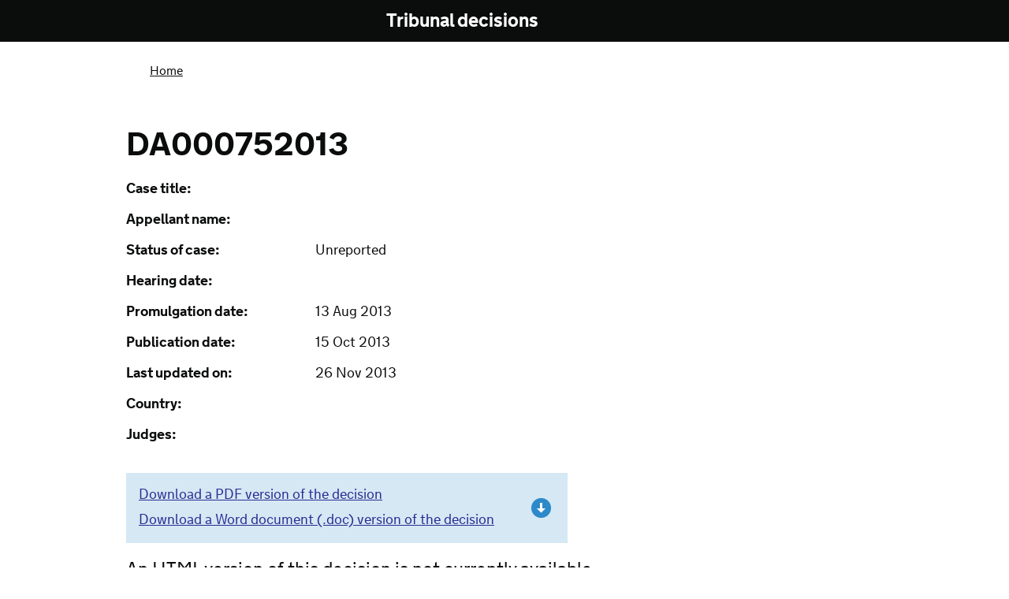

--- FILE ---
content_type: text/html; charset=utf-8
request_url: https://tribunalsdecisions.service.gov.uk/utiac/da000752013
body_size: 9408
content:
<!DOCTYPE html>
<html>
<head>
<title>Tribunal decisions</title>
<meta content='width=device-width, initial-scale=1.0' name='viewport'>
<link href="/assets/favicon-5aa00a9f9e6dc48d4e92f306a94e9496.ico" rel="shortcut icon" type="image/vnd.microsoft.icon" />
<!-- For third-generation iPad with high-resolution Retina display: -->
<link href='/assets/apple-touch-icon-144x144.png' rel='apple-touch-icon-precomposed' sizes='144x144'>
<!-- For iPhone with high-resolution Retina display: -->
<link href='/assets/apple-touch-icon-114x114.png' rel='apple-touch-icon-precomposed' sizes='114x114'>
<!-- For first- and second-generation iPad: -->
<link href='/assets/apple-touch-icon-72x72.png' rel='apple-touch-icon-precomposed' sizes='72x72'>
<!-- For non-Retina iPhone, iPod Touch, and Android 2.1+ devices: -->
<link href='/assets/apple-touch-icon-57x57.png' rel='apple-touch-icon-precomposed'>
<script>
  (function(){if(navigator.userAgent.match(/IEMobile\/10\.0/)){var d=document,c="appendChild",a=d.createElement("style");a[c](d.createTextNode("@-ms-viewport{width:auto!important}"));d.getElementsByTagName("head")[0][c](a);}})();
</script>
<!-- ERB block to avoid mangling the conditional comments -->
<!--[if gt IE 8]><!-->
  <link href="/assets/gov-static/gov-goodbrowsers-e5f33eeb19f5c817ba409eeb128f2bad.css" media="screen" rel="stylesheet" />
<!--<![endif]-->
<!--[if IE 6]>
  <link href="/assets/gov-static/gov-ie6-744b5315b53287e65546a4e51785c555.css" media="screen" rel="stylesheet" />
<![endif]-->
<!--[if IE 7]>
  <link href="/assets/gov-static/gov-ie7-74657f606996b88374e8d8d7ca60dc82.css" media="screen" rel="stylesheet" />
<![endif]-->
<!--[if IE 8]>
  <link href="/assets/gov-static/gov-ie8-55698cbfc6301c1a4be7c512deeb1f87.css" media="screen" rel="stylesheet" />
<![endif]-->

<!--[if lt IE 9]>
  <script src="/assets/gov-static/gov-ie-3b9b80448236a4299973c137358e3bf2.js"></script>
<![endif]-->


<!--[if IE 8]>
  <script type="text/javascript">
    (function(){if(window.opera){return;}
    setTimeout(function(){var a=document,g,b={families:(g=
    ["nta"]),urls:["https://assets.digital.cabinet-office.gov.uk/static/fonts-ie8-beb10cbc00c9b7dcdbdee824962bc5f6.css"]},
    c="https://assets.digital.cabinet-office.gov.uk/static/libs/goog/webfont-debug-96870cf9f159ed811fd43c39bdf4656b.js",d="script",
    e=a.createElement(d),f=a.getElementsByTagName(d)[0],h=g.length;WebFontConfig
    ={custom:b},e.src=c,f.parentNode.insertBefore(e,f);for(;h=h-1;a.documentElement
    .className+=' wf-'+g[h].replace(/\s/g,'').toLowerCase()+'-n4-loading');},0)
    })()
  </script>
<![endif]-->
<!--[if gte IE 9]><!-->
  <link href="/assets/gov-static/gov-fonts-e684e625ea7639ddafe1de8ddcc55e2f.css" media="screen" rel="stylesheet" />
<!--<![endif]-->


<link href="/assets/gov-static/gov-print-75ea4acc5cacf722a64056b56e948c02.css" media="print" rel="stylesheet" />
<link href="/assets/application-442876389d8f42b4bccf3f15a3a6735a.css" media="all" rel="stylesheet" />

<script>
  (function(i,s,o,g,r,a,m){i['GoogleAnalyticsObject']=r;i[r]=i[r]||function(){
  (i[r].q=i[r].q||[]).push(arguments)},i[r].l=1*new Date();a=s.createElement(o),
  m=s.getElementsByTagName(o)[0];a.async=1;a.src=g;m.parentNode.insertBefore(a,m)
  })(window,document,'script','//www.google-analytics.com/analytics.js','ga');
  
  ga('create', 'UA-37377084-4', 'service.gov.uk');
  ga('send', 'pageview');
</script>

</head>
<body class='  service'>
<!--[if gt IE 6]><!-->
<script>document.body.className = document.body.className + ' js-enabled'</script>
<!--<![endif]-->
<header class='with-proposition gov' id='global-header' role='banner'>
<div class='header-wrapper'>
<div class='header-global'>
<div class='header-logo'>
<a class='content' href='https://www.gov.uk/' id='logo' title='Go to the GOV.UK homepage'>
<img alt='GOV.UK' src='https://assets.digital.cabinet-office.gov.uk/static/gov.uk_logotype-2x-24145374d271079f08d96c618cc8d4a5.png'>
</a>
</div>
</div>
<div class='header-proposition'>
<div class='content'>
<nav id='proposition-menu'>
<a href='/' id='proposition-name'>
Tribunal decisions
<small class=' '>
 
</small>
</a>
</nav>
</div>
</div>
</div>
</header>


<div id='global-cookie-message'>
<p>
GOV.UK uses cookies to make the site simpler.
<a href='https://www.gov.uk/support/cookies'>Find out more about cookies</a>
</p>
</div>

<div class='group information' id='wrapper'>
<div class='indicator cf'>
<p>
<strong> </strong>
</p>
</div>

<section class='group' id='content' role='main'>
<div class='browse-container full-width group'>

<div class='header-context' id='global-breadcrumb'>
<nav role='navigation'>
<ol class='group'>
<li>
<a href='/'>Home</a>
</li>
</ol>
</nav>
</div>
<div typeof='CreativeWork' vocab='http://schema.org'>
<header class='page-header group'>
<h1>DA000752013</h1>
<ul class='decision-details'>
<li>
<span class='label'>Case title:</span>
<span property='name'>&nbsp;</span>
</li>
<li>
<span class='label'>Appellant name:</span>
<span></span>
</li>
<li>
<span class='label'>Status of case:</span>
<span>
Unreported
</span>
</li>
<li>
<span class='label'>Hearing date:</span>
<span></span>
</li>
<li>
<span class='label'>Promulgation date:</span>
<span><time property='datePublished' timedate='2013-08-13'>13 Aug 2013</time></span>
</li>
<li>
<span class='label'>Publication date:</span>
<span><time property='datePublished' timedate='2013-10-15'>15 Oct 2013</time></span>
</li>
<li>
<span class='label'>Last updated on:</span>
<span><time property='datePublished' timedate='2013-11-26'>26 Nov 2013</time></span>
</li>
<li>
<span class='label'>Country:</span>
<span></span>
</li>
<li>
<span class='label'>Judges:</span>
<span></span>
</li>
</ul>
</header>
<div class='download-links'>
<ul>
<li><a class="pdf-file" href="/utiac/da000752013">Download a PDF version of the decision</a></li>
<li><a class="doc-file" href="https://cloud-platform-a3746548e43b85309785c70a0876e95c.s3-eu-west-1.amazonaws.com/decision/doc_file/39429/DA000752013.doc?AWSAccessKeyId=AKIA27HJSWAHNYGRJ42F&amp;Signature=aBg5wnxgwG9yGueAgPcmmfr22rE%3D&amp;Expires=1763860040">Download a Word document (.doc) version of the decision</a></li>
</ul>
</div>
<h2>An HTML version of this decision is not currently available.</h2>
</div>

</div>
</section>
</div>
<footer class='group gov' id='footer' role='contentinfo'>
<div class='footer-wrapper'>
<div class='footer-categories'>
<div class='footer-explore'>
<h2>Services and information</h2>
<ul>
<li>
<a href='https://www.gov.uk/browse/driving'>Driving and transport</a>
</li>
<li>
<a href='https://www.gov.uk/browse/benefits'>Benefits</a>
</li>
<li>
<a href='https://www.gov.uk/browse/business'>Businesses and self-employed</a>
</li>
<li>
<a href='https://www.gov.uk/browse/employing-people'>Employing people</a>
</li>
<li>
<a href='https://www.gov.uk/browse/abroad'>Passports, travel and living abroad</a>
</li>
<li>
<a href='https://www.gov.uk/browse/education'>Education and learning</a>
</li>
<li>
<a href='https://www.gov.uk/browse/working'>Working, jobs and pensions</a>
</li>
<li>
<a href='https://www.gov.uk/browse/housing'>Housing and local services</a>
</li>
<li>
<a href='https://www.gov.uk/browse/justice'>Crime, justice and the law</a>
</li>
<li>
<a href='https://www.gov.uk/browse/tax'>Money and tax</a>
</li>
<li>
<a href='https://www.gov.uk/browse/births-deaths-marriages'>Births, deaths, marriages and care</a>
</li>
<li>
<a href='https://www.gov.uk/browse/disabilities'>Disabled people</a>
</li>
<li>
<a href='https://www.gov.uk/browse/citizenship'>Citizenship and life in the UK</a>
</li>
</ul>
</div>
<div class='footer-inside-government'>
<h2>Departments and policy</h2>
<ul>
<li>
<a href='https://www.gov.uk/government/how-government-works'>How government works</a>
</li>
<li>
<a href='https://www.gov.uk/government/organisations'>Departments</a>
</li>
<li>
<a href='https://www.gov.uk/government/world'>Worldwide</a>
</li>
<li>
<a href='https://www.gov.uk/government/topics'>Topics</a>
</li>
<li>
<a href='https://www.gov.uk/government/policies'>Policies</a>
</li>
<li>
<a href='https://www.gov.uk/government/publications'>Publications</a>
</li>
<li>
<a href='https://www.gov.uk/government/announcements'>Announcements</a>
</li>
</ul>
</div>
</div>
<div class='footer-meta'>
<div class='footer-meta-inner'>
<h2 class='visuallyhidden'>Support links</h2>
<ul>
<li>
<a href='https://www.gov.uk/support'>Support</a>
</li>
<li>
<a href='https://www.gov.uk/support/cookies'>Cookies</a>
</li>
<li>
<a href='https://www.gov.uk/feedback'>Feedback</a>
</li>
<li>
<a href='https://www.gov.uk/cymraeg'>Cymraeg</a>
</li>
<li>
Built by the
<a href='http://digital.cabinetoffice.gov.uk/'>Government Digital Service</a>
</li>
</ul>
<div class='open-government-licence'>
<h2>
<a href='http://www.nationalarchives.gov.uk/doc/open-government-licence/version/2'>
<img alt='OGL' src='https://assets.digital.cabinet-office.gov.uk/static/open-government-licence_2x-d273d7eca3045d3b710a863d9bfc0b33.png'>
</a>
</h2>
<p>
All content is available under the
<a href='http://www.nationalarchives.gov.uk/doc/open-government-licence/version/2'>Open Government Licence v2.0</a>,
except where otherwise stated
</p>
</div>
</div>
<div class='copyright'>
<a href='http://www.nationalarchives.gov.uk/information-management/our-services/crown-copyright.htm'>© Crown Copyright</a>
</div>
</div>
</div>
</footer>
<!-- end footer -->


<script src='//ajax.googleapis.com/ajax/libs/jquery/1.10.2/jquery.min.js'></script>
<script src="/assets/application-a844ac841efa633efa39677d4d571dee.js"></script>


</body>
</html>


--- FILE ---
content_type: text/css
request_url: https://tribunalsdecisions.service.gov.uk/assets/gov-static/gov-goodbrowsers-e5f33eeb19f5c817ba409eeb128f2bad.css
body_size: 97466
content:
@-ms-viewport{width:device-width}@-o-viewport{width:device-width}@font-face{font-family:GDS-Logo;src:local("HelveticaNeue"),local("Helvetica Neue"),local("Arial"),local("Helvetica")}@-ms-viewport{width:device-width}@-o-viewport{width:device-width}@-ms-viewport{width:device-width}@-o-viewport{width:device-width}#global-header .header-wrapper:after,#global-header .header-wrapper .header-global:after,#global-header .header-wrapper .header-global .header-logo:after,#global-header .header-wrapper .header-global .site-search:after,#global-header form#search .content:after,#global-header .header-proposition #proposition-links:after,.smart_answer .article-container:after{content:"";display:block;clear:both}@-ms-viewport{width:device-width}@-o-viewport{width:device-width}.button{background-color:#00823b;position:relative;display:-moz-inline-stack;display:inline-block;padding:0.35em 0.5em 0.15em 0.5em;border:none;-webkit-box-shadow:0 2px 0 #003518;-moz-box-shadow:0 2px 0 #003518;box-shadow:0 2px 0 #003518;font-size:1em;line-height:1.25;text-decoration:none;-webkit-font-smoothing:antialiased;cursor:pointer;color:#fff}.button:visited{background-color:#00823b}.button:hover,.button:focus{background:#00692f}.button:active{top:2px;-webkit-box-shadow:0 0 0 #00823b;-moz-box-shadow:0 0 0 #00823b;box-shadow:0 0 0 #00823b}.button.disabled,.button[disabled="disabled"],.button[disabled]{zoom:1;filter:alpha(opacity=50);opacity:0.5}.button.disabled:hover,.button[disabled="disabled"]:hover,.button[disabled]:hover{cursor:default;background-color:#00823b}.button.disabled:active,.button[disabled="disabled"]:active,.button[disabled]:active{top:0;-webkit-box-shadow:0 2px 0 #003518;-moz-box-shadow:0 2px 0 #003518;box-shadow:0 2px 0 #003518}.button:hover,.button:focus,.button:visited{color:#fff}.button:before{content:"";height:110%;width:100%;display:block;background:transparent;position:absolute;top:0;left:0}.button:active:before{top:-10%;height:120%}.button[rel="external"]:after{display:none;content:none;margin-left:0;margin-right:0}.button,.button.medium{padding:0.3em 0.6em 0.2em 0.6em}.button.medium{font-family:"nta",Arial,sans-serif;font-size:19px;line-height:1.36842;font-weight:400;text-transform:none}@media (max-width: 640px){.button.medium{font-size:16px;line-height:1.25}}.get-started .button{font-family:"nta",Arial,sans-serif;font-size:24px;line-height:0.66667;font-weight:400;text-transform:none;font-weight:700;padding:0.45em 0.5em 0.45em 0.5em;display:inline-block}@media (max-width: 640px){.get-started .button{font-size:20px;line-height:1.2}}.transaction .get-started .button,.local_transaction .get-started .button,.business_support .get-started .button,.licence .get-started .button,.next-steps-promo .get-started .button{padding:0.60em 1.7em 0.45em 0.67em;background-image:url(https://assets.digital.cabinet-office.gov.uk/static/icon-pointer-063838cde108768e30b077e5303783fc.png);background-position:100% 50%;background-repeat:no-repeat}@media (max-width: 640px){.transaction .get-started .button,.local_transaction .get-started .button,.business_support .get-started .button,.licence .get-started .button,.next-steps-promo .get-started .button{background-position:110% 50%}}@media only screen and (-webkit-min-device-pixel-ratio: 2), only screen and (min--moz-device-pixel-ratio: 2), only screen and (-o-min-device-pixel-ratio: 20 / 10), only screen and (min-device-pixel-ratio: 2), only screen and (min-resolution: 192dpi), only screen and (min-resolution: 2dppx){.transaction .get-started .button,.local_transaction .get-started .button,.business_support .get-started .button,.licence .get-started .button,.next-steps-promo .get-started .button{background-image:url(https://assets.digital.cabinet-office.gov.uk/static/icon-pointer-2x-4e80a3998449f88cfb24dba53a739286.png);background-size:30px 19px}}.get-started{margin:1.5em 0 0 0}.get-started .destination{font-family:"nta",Arial,sans-serif;font-size:14px;line-height:1.42857;font-weight:400;text-transform:none;color:#2e3133;display:block;margin-top:0.5em;max-width:13em}@media (max-width: 640px){.get-started .destination{font-size:12px;line-height:1.25}}input[disabled="disabled"]{opacity:0.5}input[type="text"],input[type="search"]{font-family:"nta",Arial,sans-serif;font-size:16px;line-height:1.25;font-weight:300;text-transform:none;border:1px solid #bbb;min-width:8em;margin:0 0.5em;padding:0.25em}@media (max-width: 640px){input[type="text"],input[type="search"]{font-size:14px;line-height:1.14286}}article,aside,details,figcaption,figure,footer,header,hgroup,nav,section,summary{display:block}audio,canvas,video{display:inline-block;*display:inline;*zoom:1}audio:not([controls]){display:none;height:0}[hidden]{display:none}html{font-size:100%;-webkit-text-size-adjust:100%;-ms-text-size-adjust:100%}html,button,input,select,textarea{font-family:sans-serif}body{margin:0}a:focus{outline:thin dotted}a:active,a:hover{outline:0}h1{font-size:2em;margin:0.67em 0}h2{font-size:1.5em;margin:0.83em 0}h3{font-size:1.17em;margin:1em 0}h4{font-size:1em;margin:1.33em 0}h5{font-size:0.83em;margin:1.67em 0}h6{font-size:0.75em;margin:2.33em 0}abbr[title]{border-bottom:none}b,strong{font-weight:bold}blockquote{margin:1em 40px}dfn{font-style:italic}mark{background:#ff0;color:#000}p,pre{margin:1em 0}code,kbd,pre,samp{font-family:monospace, serif;_font-family:'courier new', monospace;font-size:1em}pre{white-space:pre;white-space:pre-wrap;word-wrap:break-word}q{quotes:none}q:before,q:after{content:'';content:none}small{font-size:75%}sub,sup{font-size:75%;line-height:0;position:relative;vertical-align:baseline}sup{top:-0.5em}sub{bottom:-0.25em}dl,menu,ol,ul{margin:1em 0}dd{margin:0 0 0 40px}menu,ol,ul{padding:0 0 0 40px}nav ul,nav ol{list-style:none;list-style-image:none}img{border:0;-ms-interpolation-mode:bicubic}svg:not(:root){overflow:hidden}figure{margin:0}form{margin:0}fieldset{border:1px solid #c0c0c0;margin:0 2px;padding:0.35em 0.625em 0.75em}legend{border:0;padding:0;white-space:normal;*margin-left:-7px}button,input,select,textarea{font-size:100%;margin:0;vertical-align:baseline;*vertical-align:middle}button,input{line-height:normal}button,html input[type="button"],input[type="reset"],input[type="submit"]{-webkit-appearance:button;cursor:pointer;*overflow:visible}button[disabled],input[disabled]{cursor:default}input[type="checkbox"],input[type="radio"]{box-sizing:border-box;padding:0;*height:13px;*width:13px}input[type="search"]{-webkit-appearance:textfield;-moz-box-sizing:content-box;-webkit-box-sizing:content-box;box-sizing:content-box}input[type="search"]::-webkit-search-cancel-button,input[type="search"]::-webkit-search-decoration{-webkit-appearance:none}button::-moz-focus-inner,input::-moz-focus-inner{border:0;padding:0}textarea{overflow:auto;vertical-align:top}table{border-collapse:collapse;border-spacing:0}html,body,button,input,table,td,th{font-family:"nta",Arial,sans-serif}html,body,div,h1,h2,h3,h4,h5,h6,article,aside,footer,header,hgroup,nav,section{margin:0;padding:0;vertical-align:baseline}.group:before,.group:after{content:"\0020";display:block;height:0;overflow:hidden}.group:after{clear:both}.group{zoom:1}.content-fixed{top:0;position:fixed}.shim{display:block}html{background:#fff}body{color:#0b0c0c;line-height:1.5;font-weight:400;-webkit-font-smoothing:antialiased}ol,ul,nav ol,nav ul{list-style:inherit}fieldset{border:none;padding:0}a,a:visited{color:#2e3191}a:hover{color:#2e8aca}a:active{color:#2e8aca}a[rel="external"]:after{background-image:url(https://assets.digital.cabinet-office.gov.uk/static/external-link-4247fe6cbf644abe4092032a36a5837e.png);background-repeat:no-repeat}@media only screen and (-webkit-min-device-pixel-ratio: 2), only screen and (min--moz-device-pixel-ratio: 2), only screen and (-o-min-device-pixel-ratio: 20 / 10), only screen and (min-device-pixel-ratio: 2), only screen and (min-resolution: 192dpi), only screen and (min-resolution: 2dppx){a[rel="external"]:after{background-image:url(https://assets.digital.cabinet-office.gov.uk/static/external-link-24x24-d888ebcab9570f3a9e2d96f852ac841e.png);background-size:12px 400px}}a[rel="external"]:after{content:"\A0\A0\A0\A0";background-position:right 6px}a[rel="external"]:hover:after{background-position:right -382px}@media (max-width: 640px){a[rel="external"]:after{content:"\A0\A0\A0\A0\A0";background-position:right 3px}a[rel="external"]:hover:after{background-position:right -385px}}.external-link:after{content:"\A0\A0\A0\A0\A0\A0\A0\A0";background-position:right 0px}.external-link:hover:after{background-position:right 0px}.external-link:after{background-image:url(https://assets.digital.cabinet-office.gov.uk/static/external-link-black-12x12-0e08faeaec0dca8fe0e776df6f8ca406.png);background-repeat:no-repeat}@media only screen and (-webkit-min-device-pixel-ratio: 2), only screen and (min--moz-device-pixel-ratio: 2), only screen and (-o-min-device-pixel-ratio: 20 / 10), only screen and (min-device-pixel-ratio: 2), only screen and (min-resolution: 192dpi), only screen and (min-resolution: 2dppx){.external-link:after{background-image:url(https://assets.digital.cabinet-office.gov.uk/static/external-link-black-24x24-6868422affcfcc15561daf443cc32b5d.png);background-size:12px 400px}}html{font-size:62.5%;overflow-y:scroll;-webkit-tap-highlight-color:rgba(0,0,0,0)}body{font-size:160%;margin:0}b,strong{font-weight:600}button{*overflow:visible}abbr[title]{cursor:help}input[type="search"]::-webkit-search-cancel-button{-webkit-appearance:searchfield-cancel-button;margin-right:2px}input[type="search"]::-webkit-search-decoration{-webkit-appearance:none}article h1{font-family:"nta",Arial,sans-serif;font-size:24px;line-height:1.25;font-weight:400;text-transform:none;font-weight:700;margin-top:1.5em;margin-bottom:0.75em}@media (max-width: 640px){article h1{font-size:20px;line-height:1.2}}article header h1{font-family:"nta",Arial,sans-serif;font-size:27px;line-height:1.11111;font-weight:400;text-transform:none;padding-top:8px;padding-bottom:7px;font-weight:700;color:#0b0c0c;margin-top:0;margin-bottom:0}@media (max-width: 640px){article header h1{font-size:18px;line-height:1.11111}}@media (min-width: 641px){article header h1{padding-top:4px;padding-bottom:6px}}article header h1 span{font-family:"nta",Arial,sans-serif;font-size:16px;line-height:1.25;font-weight:300;text-transform:none;display:block;margin-bottom:0.4em}@media (max-width: 640px){article header h1 span{font-size:14px;line-height:1.14286}}.wf-nta-n4-active article header h1 span{font-family:"NTA", "Helvetica Neue", Arial, Helvetica, sans-serif}article h1+h2{margin-top:0.75em}article h2{font-family:"nta",Arial,sans-serif;font-size:24px;line-height:1.25;font-weight:400;text-transform:none;font-weight:700;margin:1.2em 0 0.4em 0}@media (max-width: 640px){article h2{font-size:20px;line-height:1.2}}article h2+h3{margin-top:0.75em}article h3{font-family:"nta",Arial,sans-serif;font-size:19px;line-height:1.31579;font-weight:400;text-transform:none;font-weight:700;margin-top:1em;margin-bottom:0.75em}@media (max-width: 640px){article h3{font-size:16px;line-height:1.25}}article h3+h4{margin-top:0.75em}article h4{margin-top:1.5em;margin-bottom:0}article h3+table{margin-top:0.652em}article h4+table{margin-top:0.75em}article h2+p,article h3+p,article h4+p,article h2+ol,article h3+ol,article h4+ol,article h2+ul,article h3+ul,article h4+ul{margin-top:0.2em}article h1,article h2,article h3,article h4{color:#0b0c0c}article p,article ul,article ol{margin:0.75em 0}article p{font-family:"nta",Arial,sans-serif;font-size:19px;line-height:1.31579;font-weight:400;text-transform:none}@media (max-width: 640px){article p{font-size:16px;line-height:1.25}}article p+.help-notice{margin-top:2em}article li{font-family:"nta",Arial,sans-serif;font-size:19px;line-height:1.31579;font-weight:400;text-transform:none;margin:0.25em 0;padding-left:0.3em}@media (max-width: 640px){article li{font-size:16px;line-height:1.25}}@media (max-width: 640px){article li{margin-left:16px;padding-left:0}}article li ul,article li ol{margin:0;list-style-position:inside}article li li{font-family:"nta",Arial,sans-serif;font-size:19px;line-height:1.31579;font-weight:400;text-transform:none;list-style-type:circle}@media (max-width: 640px){article li li{font-size:16px;line-height:1.25}}article li p{font-family:"nta",Arial,sans-serif;font-size:19px;line-height:1.31579;font-weight:400;text-transform:none;margin:0}@media (max-width: 640px){article li p{font-size:16px;line-height:1.25}}article ul,article ol{padding-left:1em;margin-top:0.75em;margin-bottom:0.75em}@media (max-width: 640px){article ul,article ol{padding-left:0;margin-left:0}}article .example ul,article .example ol{margin-left:0.5em}article ul{list-style-type:circle;list-style-image:url(https://assets.digital.cabinet-office.gov.uk/static/bullet-disc-5px-4180cb91fb35028365a59ddfcfd36e34.gif)}article ol{list-style-type:decimal}article table ul{padding-left:0.75em;margin:0}article table ul li:last-child{margin-bottom:0}article dl{margin-top:1.5em;margin-bottom:1.88em}article dt{font-family:"nta",Arial,sans-serif;font-size:19px;line-height:1.31579;font-weight:400;text-transform:none;margin-bottom:0.25em}@media (max-width: 640px){article dt{font-size:16px;line-height:1.25}}article dd{margin-bottom:0.75em}article table{border-collapse:collapse;border-spacing:0;margin:1em -1em 2em -1em;width:105.95%}article table caption{font-family:"nta",Arial,sans-serif;font-size:24px;line-height:1.25;font-weight:400;text-transform:none;font-weight:700;margin:0.4em 0.5em 0.4em 0.7em;text-align:left}@media (max-width: 640px){article table caption{font-size:20px;line-height:1.2}}@media (max-width: 640px){article table{margin:1em 0 2em 0;width:100%}article table caption{padding-left:0}}article th,article td{font-family:"nta",Arial,sans-serif;font-size:16px;line-height:1.25;font-weight:300;text-transform:none;vertical-align:top;padding:0.7em 0.5em 0.7em 1em}@media (max-width: 640px){article th,article td{font-size:14px;line-height:1.14286}}article th a[rel="external"]:after,article td a[rel="external"]:after{content:"\A0\A0\A0\A0\A0";background-position:right 3px}article th a[rel="external"]:hover:after,article td a[rel="external"]:hover:after{background-position:right -385px}@media (max-width: 640px){article th a[rel="external"]:after,article td a[rel="external"]:after{content:"\A0\A0\A0\A0\A0";background-position:right 1px}article th a[rel="external"]:hover:after,article td a[rel="external"]:hover:after{background-position:right -387px}}article tr:nth-child(even) td{background-color:#fff}article td{background:#eaedef;border:dotted 1px #b8c6cc}article td small{font-family:"nta",Arial,sans-serif;font-size:16px;line-height:1.25;font-weight:300;text-transform:none}@media (max-width: 640px){article td small{font-size:14px;line-height:1.14286}}@media screen and (max-width: 320px){article th,article td,article td small{font-size:10px}}article th{line-height:1.25em;text-align:left;color:#0b0c0c;font-weight:700;background-color:#dee0e2;border:solid 1px #a1acb2}.mainstream article .summary{margin:0 0 2em 0;padding:0;color:#0b0c0c}.mainstream article .summary p{font-family:"nta",Arial,sans-serif;font-size:19px;line-height:1.31579;font-weight:400;text-transform:none}@media (max-width: 640px){.mainstream article .summary p{font-size:16px;line-height:1.25}}@media (max-width: 640px){.mainstream article .summary{margin:0 0 2em 0;padding:0}}.mainstream .ancillary .summary{margin-bottom:2em}article .summary p,article .summary h2,.mainstream .ancillary .summary p,.mainstream .ancillary .summary h2{border:none;margin:0 0.75em 0 0}article .summary h2,.mainstream .ancillary .summary h2{line-height:1.35em}.licence-finder article.outcome ul{padding:1em 1em;margin:0 -1em}.licence-finder article.outcome ul li{list-style-type:none;list-style-image:none;margin:0 0 0.75em 0;padding:0}article .advisory{background:url(https://assets.digital.cabinet-office.gov.uk/static/icon-information-f78d8c1b10b141b5a9a8c7a40220c4a4.png) no-repeat scroll 98% 1em #d5e8f3;line-height:1.3em;margin:0 -1em 1em -1em;padding:1em;text-align:left}@media only screen and (-webkit-min-device-pixel-ratio: 2), only screen and (min--moz-device-pixel-ratio: 2), only screen and (-o-min-device-pixel-ratio: 20 / 10), only screen and (min-device-pixel-ratio: 2), only screen and (min-resolution: 192dpi), only screen and (min-resolution: 2dppx){article .advisory{background-image:url(https://assets.digital.cabinet-office.gov.uk/static/icon-information-2x-eedbac65890d3d47722b2ac643d29937.png);background-size:27px 27px}}article .advisory p{margin:0 0.75em 0 0;min-height:1.75em;padding-right:3em}article .advisory strong{font-weight:400}article .advisory.high-alert{background-color:#eaedef;border-color:#C00}@media (max-width: 640px){article .advisory{margin:0 0 1em 0}}article .intro{background-color:transparent;margin:0 -1em 1.5em -1em;padding:1em 1em 1em 1em}article .intro p:first-child{margin-top:0}@media (max-width: 640px){article .intro{margin:0 0 1.5em 0;padding:0}}#wrapper.place article .intro{margin-bottom:0}article .example{border-left:10px solid #eaedef;padding-left:1.5em;margin:2.5em 0}article .example strong{display:block}@media (max-width: 640px){article .example{margin:0.75 0}}article .application-notice,article .advisory.minor,article .form-download,article .subscribe{padding:0.25em 0 0.25em 3.5em}@media (max-width: 640px){article .application-notice,article .advisory.minor,article .form-download,article .subscribe{margin:1em 0 1.5em 0}}article .application-notice{padding:0.1em 0 0.1em 1em}article .advisory.minor{background-image:none;padding:0.75em 1em}article .help-notice{background:none;background:url(https://assets.digital.cabinet-office.gov.uk/static/icon-important-187bcc8d8a6d56498c4ac26cadad102d.png) no-repeat scroll 0 0.5em}@media only screen and (-webkit-min-device-pixel-ratio: 2), only screen and (min--moz-device-pixel-ratio: 2), only screen and (-o-min-device-pixel-ratio: 20 / 10), only screen and (min-device-pixel-ratio: 2), only screen and (min-resolution: 192dpi), only screen and (min-resolution: 2dppx){article .help-notice{background-image:url(https://assets.digital.cabinet-office.gov.uk/static/icon-important-2x-0c51d21ae5b1e705c354d42bb1b5930a.png);background-size:29px 24px}}article .help-notice p{font-weight:600}article .help-notice p a{font-weight:600}article a.important{background:url(https://assets.digital.cabinet-office.gov.uk/static/icon-important-187bcc8d8a6d56498c4ac26cadad102d.png) no-repeat scroll 100% 0 #fff}article .subscribe{background:url(https://assets.digital.cabinet-office.gov.uk/static/icon-calendar-a730cb41819a392647f1d9aa0e73df47.png) no-repeat scroll 98% 1em #d5e8f3}@media only screen and (-webkit-min-device-pixel-ratio: 2), only screen and (min--moz-device-pixel-ratio: 2), only screen and (-o-min-device-pixel-ratio: 20 / 10), only screen and (min-device-pixel-ratio: 2), only screen and (min-resolution: 192dpi), only screen and (min-resolution: 2dppx){article .subscribe{background-image:url(https://assets.digital.cabinet-office.gov.uk/static/icon-calendar-2x-6bc181d5ec18418bf6b31066dfc948cc.png);background-size:27px 27px}}article .info-notice{background:none;border-left:10px #dee0e2 solid;margin-bottom:1em}article .help-notice p,article .info-notice p,article .subscribe p{padding-right:4em}article .info-notice p{padding:0 1em 0 0}article .help-notice p{padding:0 1em 0 2em}article p+.help-notice,article p+.info-notice{margin-top:2em}article .info-notice a[rel="external"]{display:inline}article .form-download{padding:0.25em 0 0.25em 0}article .form-download p{padding-right:3em}article .form-download a{display:block;font-weight:600;background:url(https://assets.digital.cabinet-office.gov.uk/static/icon-file-download-87670f937962413682fa7de1322c70a5.png) no-repeat scroll 0 0;min-height:2.5em;padding:0 0 0 2.5em}@media only screen and (-webkit-min-device-pixel-ratio: 2), only screen and (min--moz-device-pixel-ratio: 2), only screen and (-o-min-device-pixel-ratio: 20 / 10), only screen and (min-device-pixel-ratio: 2), only screen and (min-resolution: 192dpi), only screen and (min-resolution: 2dppx){article .form-download a{background-image:url(https://assets.digital.cabinet-office.gov.uk/static/icon-file-download-2x-964b81a0062f2918448e7c739812c67b.png);background-size:25px 25px}}article .form-download a[rel="external"]:after{content:none}.contact{margin:0.75em 0;min-width:60%}.contact dl dt{font-weight:bold;margin:0 0 0.25em 0}.contact dl dd{margin:0 0 0.5em 0}@media (max-width: 640px){.contact{margin:0.75em 0}}.meta-data .contact{width:auto}.contact dl dt,.meta-data .contact dt{float:left;clear:left}.contact dl dd,.meta-data .contact dd{margin-left:8.5em}article .address{background:#eaedef;margin:0.75em 0 1.5em 0;padding:1em 0 1em 2em;min-width:35%}article ol.places{list-style-type:none;padding-left:0;margin-left:0}article ol.places.answer_locations .information{min-height:3em}article ol.places li{margin:0;padding-left:0}section.places h3{margin-top:0}article .place{margin:1.5em 0;border-bottom:solid 1px #a1acb2;padding-bottom:1.5em}article .place .address{background:none;border:none;margin:0;padding:0;width:auto;display:block}article .place .url{overflow:hidden;text-overflow:ellipsis}article .place .additional-information{font-family:"nta",Arial,sans-serif;font-size:16px;line-height:1.25;font-weight:300;text-transform:none}@media (max-width: 640px){article .place .additional-information{font-size:14px;line-height:1.14286}}article .place .additional-information a{display:block}@media (max-width: 640px){article .place{margin:0.75em 0}}article ul.view-maps{list-style:none;padding:0;margin:1em 0}article ul.view-maps li{font-family:"nta",Arial,sans-serif;font-size:16px;line-height:1.25;font-weight:300;text-transform:none;display:inline-block;margin-right:1em}@media (max-width: 640px){article ul.view-maps li{font-size:14px;line-height:1.14286}}article ol.steps{padding-left:0;margin-left:0;overflow:hidden}article ol.steps>li{background-position:0 0.87em;background-repeat:no-repeat;list-style-type:decimal;margin-left:0;padding:0.75em 0 0.75em 2.2em}article ol.steps>li:nth-child(1){background-image:url(https://assets.digital.cabinet-office.gov.uk/static/icon-step-1-6afb52055d0f49ccc1ffa7c33ef10fb2.png)}@media only screen and (-webkit-min-device-pixel-ratio: 2), only screen and (min--moz-device-pixel-ratio: 2), only screen and (-o-min-device-pixel-ratio: 20 / 10), only screen and (min-device-pixel-ratio: 2), only screen and (min-resolution: 192dpi), only screen and (min-resolution: 2dppx){article ol.steps>li:nth-child(1){background-image:url(https://assets.digital.cabinet-office.gov.uk/static/icon-step-1-2x-e4b7bb0f629da7101212d249d3220073.png);background-size:24px 24px}}article ol.steps>li:nth-child(2){background-image:url(https://assets.digital.cabinet-office.gov.uk/static/icon-step-2-959e7eecd3702fe3bc7a61a57a40289b.png)}@media only screen and (-webkit-min-device-pixel-ratio: 2), only screen and (min--moz-device-pixel-ratio: 2), only screen and (-o-min-device-pixel-ratio: 20 / 10), only screen and (min-device-pixel-ratio: 2), only screen and (min-resolution: 192dpi), only screen and (min-resolution: 2dppx){article ol.steps>li:nth-child(2){background-image:url(https://assets.digital.cabinet-office.gov.uk/static/icon-step-2-2x-1dd7dccc37dd28ecee1f493431c4a8ef.png);background-size:24px 24px}}article ol.steps>li:nth-child(3){background-image:url(https://assets.digital.cabinet-office.gov.uk/static/icon-step-3-c95226d199222c14832170be0941a27a.png)}@media only screen and (-webkit-min-device-pixel-ratio: 2), only screen and (min--moz-device-pixel-ratio: 2), only screen and (-o-min-device-pixel-ratio: 20 / 10), only screen and (min-device-pixel-ratio: 2), only screen and (min-resolution: 192dpi), only screen and (min-resolution: 2dppx){article ol.steps>li:nth-child(3){background-image:url(https://assets.digital.cabinet-office.gov.uk/static/icon-step-3-2x-f8b1c0b935d71c4629f3ee65299b1adf.png);background-size:24px 24px}}article ol.steps>li:nth-child(4){background-image:url(https://assets.digital.cabinet-office.gov.uk/static/icon-step-4-60af308c82427fdd1d7d6d25276081b9.png)}@media only screen and (-webkit-min-device-pixel-ratio: 2), only screen and (min--moz-device-pixel-ratio: 2), only screen and (-o-min-device-pixel-ratio: 20 / 10), only screen and (min-device-pixel-ratio: 2), only screen and (min-resolution: 192dpi), only screen and (min-resolution: 2dppx){article ol.steps>li:nth-child(4){background-image:url(https://assets.digital.cabinet-office.gov.uk/static/icon-step-4-2x-3370132b9083ad457389b8060cccf78b.png);background-size:24px 24px}}article ol.steps>li:nth-child(5){background-image:url(https://assets.digital.cabinet-office.gov.uk/static/icon-step-5-b17e99ecee21386df7756a701d1065ba.png)}@media only screen and (-webkit-min-device-pixel-ratio: 2), only screen and (min--moz-device-pixel-ratio: 2), only screen and (-o-min-device-pixel-ratio: 20 / 10), only screen and (min-device-pixel-ratio: 2), only screen and (min-resolution: 192dpi), only screen and (min-resolution: 2dppx){article ol.steps>li:nth-child(5){background-image:url(https://assets.digital.cabinet-office.gov.uk/static/icon-step-5-2x-457c197651d0b98b00a8afe4c45d3f62.png);background-size:24px 24px}}article ol.steps>li:nth-child(6){background-image:url(https://assets.digital.cabinet-office.gov.uk/static/icon-step-6-11c0dabc312cc243190739cc83353020.png)}@media only screen and (-webkit-min-device-pixel-ratio: 2), only screen and (min--moz-device-pixel-ratio: 2), only screen and (-o-min-device-pixel-ratio: 20 / 10), only screen and (min-device-pixel-ratio: 2), only screen and (min-resolution: 192dpi), only screen and (min-resolution: 2dppx){article ol.steps>li:nth-child(6){background-image:url(https://assets.digital.cabinet-office.gov.uk/static/icon-step-6-2x-2affb9ee5a3923338aca1e35a5e18ae9.png);background-size:24px 24px}}article ol.steps>li:nth-child(7){background-image:url(https://assets.digital.cabinet-office.gov.uk/static/icon-step-7-ad4e1394e9d1545bdc5428e0f9cd3134.png)}@media only screen and (-webkit-min-device-pixel-ratio: 2), only screen and (min--moz-device-pixel-ratio: 2), only screen and (-o-min-device-pixel-ratio: 20 / 10), only screen and (min-device-pixel-ratio: 2), only screen and (min-resolution: 192dpi), only screen and (min-resolution: 2dppx){article ol.steps>li:nth-child(7){background-image:url(https://assets.digital.cabinet-office.gov.uk/static/icon-step-7-2x-efbf103c9b835a30b2f4006dc20442cc.png);background-size:24px 24px}}article ol.steps>li:nth-child(8){background-image:url(https://assets.digital.cabinet-office.gov.uk/static/icon-step-8-b0e9859cbe3eafeda9facb7b3994c41e.png)}@media only screen and (-webkit-min-device-pixel-ratio: 2), only screen and (min--moz-device-pixel-ratio: 2), only screen and (-o-min-device-pixel-ratio: 20 / 10), only screen and (min-device-pixel-ratio: 2), only screen and (min-resolution: 192dpi), only screen and (min-resolution: 2dppx){article ol.steps>li:nth-child(8){background-image:url(https://assets.digital.cabinet-office.gov.uk/static/icon-step-8-2x-5a8f06f27696dcc6500d60f1e809766b.png);background-size:24px 24px}}article ol.steps>li:nth-child(9){background-image:url(https://assets.digital.cabinet-office.gov.uk/static/icon-step-9-67a02570896ebf742d7a3dba9aa6c160.png)}@media only screen and (-webkit-min-device-pixel-ratio: 2), only screen and (min--moz-device-pixel-ratio: 2), only screen and (-o-min-device-pixel-ratio: 20 / 10), only screen and (min-device-pixel-ratio: 2), only screen and (min-resolution: 192dpi), only screen and (min-resolution: 2dppx){article ol.steps>li:nth-child(9){background-image:url(https://assets.digital.cabinet-office.gov.uk/static/icon-step-9-2x-42d3fc7a6734b68af25d87efb554006a.png);background-size:24px 24px}}article ol.steps>li:nth-child(10){background-image:url(https://assets.digital.cabinet-office.gov.uk/static/icon-step-10-d316ad3a7d4a1e7358de69cbbd233b02.png)}@media only screen and (-webkit-min-device-pixel-ratio: 2), only screen and (min--moz-device-pixel-ratio: 2), only screen and (-o-min-device-pixel-ratio: 20 / 10), only screen and (min-device-pixel-ratio: 2), only screen and (min-resolution: 192dpi), only screen and (min-resolution: 2dppx){article ol.steps>li:nth-child(10){background-image:url(https://assets.digital.cabinet-office.gov.uk/static/icon-step-10-2x-992926dcbe9ded43c42d5f04025854a4.png);background-size:24px 24px}}article ol.steps>li:nth-child(11){background-image:url(https://assets.digital.cabinet-office.gov.uk/static/icon-step-11-a1b3cb56c8efaba167c31e11cb6d1656.png)}@media only screen and (-webkit-min-device-pixel-ratio: 2), only screen and (min--moz-device-pixel-ratio: 2), only screen and (-o-min-device-pixel-ratio: 20 / 10), only screen and (min-device-pixel-ratio: 2), only screen and (min-resolution: 192dpi), only screen and (min-resolution: 2dppx){article ol.steps>li:nth-child(11){background-image:url(https://assets.digital.cabinet-office.gov.uk/static/icon-step-11-2x-f6853d04bb43a93410dcac2dd60fe4d3.png);background-size:24px 24px}}article ol.steps>li:nth-child(12){background-image:url(https://assets.digital.cabinet-office.gov.uk/static/icon-step-12-b63fd261f8cdcc4b3dbabec3d22921c6.png)}@media only screen and (-webkit-min-device-pixel-ratio: 2), only screen and (min--moz-device-pixel-ratio: 2), only screen and (-o-min-device-pixel-ratio: 20 / 10), only screen and (min-device-pixel-ratio: 2), only screen and (min-resolution: 192dpi), only screen and (min-resolution: 2dppx){article ol.steps>li:nth-child(12){background-image:url(https://assets.digital.cabinet-office.gov.uk/static/icon-step-12-2x-9b187343269740733fea96dd513ebb0a.png);background-size:24px 24px}}article ol.steps>li:nth-child(13){background-image:url(https://assets.digital.cabinet-office.gov.uk/static/icon-step-13-af899d1eb7137cf6870a8131a9172157.png)}@media only screen and (-webkit-min-device-pixel-ratio: 2), only screen and (min--moz-device-pixel-ratio: 2), only screen and (-o-min-device-pixel-ratio: 20 / 10), only screen and (min-device-pixel-ratio: 2), only screen and (min-resolution: 192dpi), only screen and (min-resolution: 2dppx){article ol.steps>li:nth-child(13){background-image:url(https://assets.digital.cabinet-office.gov.uk/static/icon-step-13-2x-5c2a84f5291c7434e560cc8d15b3ab4c.png);background-size:24px 24px}}article ol.steps>li:nth-child(14){background-image:url(https://assets.digital.cabinet-office.gov.uk/static/icon-step-14-ce89c46a0baf75567e0d403e7e15959a.png)}@media only screen and (-webkit-min-device-pixel-ratio: 2), only screen and (min--moz-device-pixel-ratio: 2), only screen and (-o-min-device-pixel-ratio: 20 / 10), only screen and (min-device-pixel-ratio: 2), only screen and (min-resolution: 192dpi), only screen and (min-resolution: 2dppx){article ol.steps>li:nth-child(14){background-image:url(https://assets.digital.cabinet-office.gov.uk/static/icon-step-14-2x-36d8b08d939fc362dfe67ce41bcf951b.png);background-size:24px 24px}}.highlight-answer,.highlighted-event{background-color:#28a197;color:#fff;text-align:center;padding:0.1em 2em 0.2em 2em;margin:0 -1em 1em -1em}.highlight-answer p,.highlighted-event p{line-height:2.3em;color:#fff}.highlight-answer p em,.highlighted-event p em{font-size:2.45em;font-style:normal;font-weight:700;display:block;margin-bottom:0.5em;color:#fff}@media (max-width: 640px){.highlight-answer,.highlighted-event{margin:0 0 1em 0;font-family:"nta",Arial,sans-serif;font-size:48px;line-height:1.04167;font-weight:400;text-transform:none}.highlight-answer p,.highlighted-event p{font-size:1em;line-height:inherit}.highlight-answer p em,.highlighted-event p em{font-size:1em;display:inline}}@media (max-width: 640px) and (max-width: 640px){.highlight-answer,.highlighted-event{font-size:32px;line-height:1.09375}}.clocks-calendar .equal-width{width:50%}#wrapper{background-color:#fff;border-bottom:10px solid #2b8cc4}.inner{margin:0 auto;padding:1em;position:relative}main#content,section#content{margin:0 auto;max-width:1020px;position:relative;display:block}@media (max-width: 640px){main#content,section#content{max-width:auto}}p{font-family:"nta",Arial,sans-serif;font-size:19px;line-height:1.31579;font-weight:400;text-transform:none}@media (max-width: 640px){p{font-size:16px;line-height:1.25}}h2,h3,h4{font-weight:400}h2{font-family:"nta",Arial,sans-serif;font-size:24px;line-height:1.25;font-weight:400;text-transform:none;margin-top:0.5em;margin-bottom:0.25em}@media (max-width: 640px){h2{font-size:20px;line-height:1.2}}h3{font-family:"nta",Arial,sans-serif;font-size:19px;line-height:1.31579;font-weight:400;text-transform:none;margin-top:0.5em;margin-bottom:0.25em}@media (max-width: 640px){h3{font-size:16px;line-height:1.25}}h4{font-family:"nta",Arial,sans-serif;font-size:19px;line-height:1.31579;font-weight:400;text-transform:none;margin-top:0.5em;margin-bottom:0.25em}@media (max-width: 640px){h4{font-size:16px;line-height:1.25}}#global-locator-form label,#global-locator-form .ask_location{display:inline}#global-locator-form label.hidden,#global-locator-form .ask_location.hidden{display:none}#global-locator-form .found_location p,#global-locator-form .finding_location p{margin:0em}.related-positioning{height:0;left:0;position:fixed;position:absolute;top:9.5em;width:100%;z-index:0}@media (max-width: 800px){.related-positioning{position:static;top:auto;height:auto}}.js-enabled .related-positioning{top:7em}.beta .related-positioning{top:12em}.js-enabled .related-with-cookie,.js-enabled .related-beta{top:9.5em}.related-container{position:relative;height:0;margin:0 auto;max-width:1020px;position:relative;z-index:50}@media (max-width: 800px){.related-container{max-width:auto;height:auto}}.related{position:absolute;right:1.75em;margin:3em 0 0 0;width:15em;width:18.75em;border-top:10px solid #2b8cc4}@media (max-width: 800px){.related{position:static;right:auto;width:auto}}.related .inner{background-color:#fff;padding:0.5em 1em 0 0;width:auto}@media (max-width: 800px){.related .inner{padding-left:2em}}@media (max-width: 640px){.related .inner{padding-left:1em}}.related nav{margin-bottom:1.25em}.related h2{font-family:"nta",Arial,sans-serif;font-size:24px;line-height:1.25;font-weight:400;text-transform:none;font-weight:600;color:#0b0c0c;margin-top:0.3em;margin-bottom:0.5em;position:relative}@media (max-width: 640px){.related h2{font-size:20px;line-height:1.2}}@media (max-width: 640px){.related h2{font-size:17px;margin-bottom:0.625em}}.related ul{font-family:"nta",Arial,sans-serif;font-size:16px;line-height:1.25;font-weight:300;text-transform:none;list-style:none;margin:0;padding:0;overflow:hidden}@media (max-width: 640px){.related ul{font-size:14px;line-height:1.14286}}.related li{margin-bottom:0.75em;padding-left:0}.related li.related-topic{list-style:none outside none}.related li.related-topic a{padding:0 0.5em;display:inline;text-decoration:none;background-color:#d5e8f3;font-weight:normal}.related li a{background-position:0 -287px;background-repeat:no-repeat;display:block;line-height:1.25em;orphans:2}.related li a:hover{background-position:0 10px}.related li a[href*="#"]{background:none;color:#888;cursor:default;text-decoration:none}.related li a.view-all{margin:10px 0 10px}.related li a[rel="external"]:after{content:"\A0\A0\A0\A0\A0\A0";background-position:5px 0px}.related li a[rel="external"]:hover:after{background-position:5px -388px}.related .return-to-top{font-family:"nta",Arial,sans-serif;font-size:16px;line-height:1.25;font-weight:300;text-transform:none;margin-bottom:0.5em;position:absolute;left:-9999em}@media (max-width: 640px){.related .return-to-top{font-size:14px;line-height:1.14286}}@media (max-width: 640px){.related .return-to-top{position:static;margin:0.25em 0 0;padding:0.75em 0}}#wrapper .related.sections-list li a{padding:0.1em 0em}#legacy-sources{margin-top:1em;display:none}@media (max-width: 800px){#legacy-sources{margin:1em 2em 0em}}@media (max-width: 640px){#legacy-sources{margin-left:1em;margin-right:1em}}#legacy-sources p{font-size:1em;margin-bottom:0;padding:0;color:black}#legacy-sources ul{margin:0;padding:0;overflow:hidden}#legacy-sources li{text-indent:-5000px;float:left;background-repeat:no-repeat;display:none}#wrapper.businesslink #legacy-sources,#wrapper.directgov #legacy-sources{display:block}#wrapper.businesslink #legacy-sources li.businesslink{background-image:url(https://assets.digital.cabinet-office.gov.uk/static/businesslink-logo-23aaf74ea476041c5b0b3841bd6c678c.png);width:84px;height:33px;margin-top:0.5em;display:block}@media only screen and (-webkit-min-device-pixel-ratio: 2), only screen and (min--moz-device-pixel-ratio: 2), only screen and (-o-min-device-pixel-ratio: 20 / 10), only screen and (min-device-pixel-ratio: 2), only screen and (min-resolution: 192dpi), only screen and (min-resolution: 2dppx){#wrapper.businesslink #legacy-sources li.businesslink{background-image:url(https://assets.digital.cabinet-office.gov.uk/static/businesslink-logo-2x-b0f01b15372c3bc383c103ed1242c05d.png);background-size:84px 33px}}#wrapper.directgov #legacy-sources li.directgov{background-image:url(https://assets.digital.cabinet-office.gov.uk/static/directgov-logo-ec7e275a0d4d6d02ce2ddf90d715d0e0.png);width:74px;height:14px;margin-right:1em;margin-top:1.2em;display:block}@media only screen and (-webkit-min-device-pixel-ratio: 2), only screen and (min--moz-device-pixel-ratio: 2), only screen and (-o-min-device-pixel-ratio: 20 / 10), only screen and (min-device-pixel-ratio: 2), only screen and (min-resolution: 192dpi), only screen and (min-resolution: 2dppx){#wrapper.directgov #legacy-sources li.directgov{background-image:url(https://assets.digital.cabinet-office.gov.uk/static/directgov-logo-2x-5f674f266cd1807df3e22936be9a0613.png);background-size:74px 14px}}header.page-header .skip-to-related{position:absolute;left:-9999em}header.page-header div{background-color:#fff;display:block;margin:0 24em 0 0;padding:1em 2em 2em 2em}@media (max-width: 800px){header.page-header div{margin:0;padding-bottom:0}}header.page-header div h1{font-family:"nta",Arial,sans-serif;font-size:48px;line-height:1.04167;font-weight:400;text-transform:none;padding-top:10px;padding-bottom:10px;background-repeat:no-repeat;color:#0b0c0c;font-weight:600}@media (max-width: 640px){header.page-header div h1{font-size:32px;line-height:1.09375}}@media (min-width: 641px){header.page-header div h1{padding-top:7px;padding-bottom:13px}}header.page-header div h1 span{font-family:"nta",Arial,sans-serif;font-size:27px;line-height:1;font-weight:400;text-transform:none;display:block;margin-bottom:0.25em;text-shadow:none;color:#6f777b}@media (max-width: 640px){header.page-header div h1 span{font-size:18px;line-height:1.11111}}body.full-width header.page-header div,body.full-width .article-container,body.full-width article{margin-right:0}#wrapper.service header.page-header div,#wrapper.licence header.page-header div,#wrapper.video header.page-header div,#wrapper.answer header.page-header div,#wrapper.guide header.page-header div{padding-left:2em}#wrapper.service header.page-header div h1,#wrapper.licence header.page-header div h1,#wrapper.video header.page-header div h1,#wrapper.answer header.page-header div h1,#wrapper.guide header.page-header div h1{margin-left:0}@media (max-width: 640px){#wrapper.service header.page-header div,#wrapper.licence header.page-header div,#wrapper.video header.page-header div,#wrapper.answer header.page-header div,#wrapper.guide header.page-header div{padding-left:1em}#wrapper.service header.page-header div h1,#wrapper.licence header.page-header div h1,#wrapper.video header.page-header div h1,#wrapper.answer header.page-header div h1,#wrapper.guide header.page-header div h1{min-height:2.44em}}@media (max-width: 640px){#wrapper.programme header.page-header div,#wrapper.service header.page-header div{padding-left:1em}#wrapper.programme header.page-header div h1,#wrapper.service header.page-header div h1{min-height:2.44em}}@media (min-width: 1182px){#wrapper.programme header.page-header div,#wrapper.service header.page-header div,#wrapper.licence header.page-header div,#wrapper.video header.page-header div{padding-left:0}#wrapper.programme header.page-header div h1,#wrapper.service header.page-header div h1,#wrapper.licence header.page-header div h1,#wrapper.video header.page-header div h1{padding-left:32px}}@media (min-width: 1132px){#wrapper.answer header.page-header div,#wrapper.guide header.page-header div{padding-left:0}#wrapper.answer header.page-header div h1,#wrapper.guide header.page-header div h1{padding-left:32px}}.business_support article.tab-pane{width:auto}.business_support .support-info{background:#E1E8E8;border-left:1px solid #BBB}.business_support section.support-info:last-child{border-bottom:1px dotted #BBB}.business_support .support-info h2{font-family:"nta",Arial,sans-serif;font-size:16px;line-height:1.25;font-weight:300;text-transform:none;margin:0;text-align:left;color:black;background-color:#E1E8E8;border-top:solid 1px #BBB;float:left;width:30%;padding:0.25em}@media (max-width: 640px){.business_support .support-info h2{font-size:14px;line-height:1.14286}}.business_support .faux-cell,.business_support .faux-cell p,.business_support .faux-cell li,.business_support .long-description p,.business_support .long-description li{font-family:"nta",Arial,sans-serif;font-size:16px;line-height:1.25;font-weight:300;text-transform:none}@media (max-width: 640px){.business_support .faux-cell,.business_support .faux-cell p,.business_support .faux-cell li,.business_support .long-description p,.business_support .long-description li{font-size:14px;line-height:1.14286}}.business_support .faux-cell{background:#FFF;overflow:hidden;border-left:1px solid #BBB;border-top:1px dotted #BBB;border-right:1px dotted #BBB;margin:0;padding:0.25em}.relevant-authority{margin:0 0 20px 84px}.relevant-authority h2{margin:0}.licence .intro form ul{padding-left:12px}.licence .intro form li{list-style:none}.licence .intro form li label{padding-left:5px}article{margin-right:22.25em;min-height:30em;position:relative;width:100%;z-index:1}article .inner{padding:0 0 2em 2em;width:auto}@media (max-width: 800px){article{min-height:0}article .inner{padding:0 2em 1em 2em}}@media (max-width: 640px){article .inner{padding:0 1em 1em 1em}}#wrapper.answer article .inner,#wrapper.transaction article .inner,#wrapper.local_transaction article .inner{padding-right:10em;padding-right:0}@media (max-width: 640px){#wrapper.answer article .inner,#wrapper.transaction article .inner,#wrapper.local_transaction article .inner{padding-right:1em}}#wrapper.guide article .inner,#wrapper.programme article .inner{padding-right:3em;padding-right:0}@media (max-width: 640px){#wrapper.guide article .inner,#wrapper.programme article .inner{padding-right:1em}}#wrapper.travel-advice p img{display:block;margin:0 -1em;padding-left:1em}@media (max-width: 800px){#wrapper.travel-advice p img{max-width:100%}}.article-container{background-color:#fff;margin-right:22.25em;min-height:35em;max-width:38em}.travel-advice .article-container{padding-bottom:0.01em}.article-container article{margin-right:0}@media (max-width: 800px){.article-container{margin-right:0;min-height:0}}.meta-data{font-family:"nta",Arial,sans-serif;font-size:16px;line-height:1.25;font-weight:300;text-transform:none;color:#454a4c;margin-left:2em;background-color:transparent}@media (max-width: 640px){.meta-data{font-size:14px;line-height:1.14286}}.meta-data .inner{padding:0 2em 0 0}.meta-data p{text-align:left;font-family:"nta",Arial,sans-serif;font-size:16px;line-height:1.25;font-weight:300;text-transform:none}.meta-data p a{color:#454a4c}@media (max-width: 640px){.meta-data p{font-size:14px;line-height:1.14286}}@media (max-width: 640px){.meta-data{margin-left:1em}.meta-data .inner{padding:0 1em}.meta-data p{margin-top:0}.meta-data p.print-link a{padding-left:0}}.print-link{text-align:left;margin:2em 0 0 0}.print-link a,.print-link a:link,.print-link a:visited{background:url(https://assets.digital.cabinet-office.gov.uk/static/icon-print-9a70d5911b6625cafb5bf25ab77bc35c.png) no-repeat 0% 50%;padding:0.5em 0 0.5em 28px;zoom:1}@media only screen and (-webkit-min-device-pixel-ratio: 2), only screen and (min--moz-device-pixel-ratio: 2), only screen and (-o-min-device-pixel-ratio: 20 / 10), only screen and (min-device-pixel-ratio: 2), only screen and (min-resolution: 192dpi), only screen and (min-resolution: 2dppx){.print-link a,.print-link a:link,.print-link a:visited{background-image:url(https://assets.digital.cabinet-office.gov.uk/static/icon-print-2x-ff7aa58e0228223005e55b217d4db674.png);background-size:16px 18px}}@media (max-width: 640px){.print-link{width:60%}.print-link a,.print-link a:link,.print-link a:visited{padding-bottom:4px}}@media (max-width: 640px){.modified-date{width:40%}}.error-notification,.error-area{border:1px solid #ffc946;background-color:#fbedcd;padding:0 1em;margin-bottom:1em}.error-notification p,.error-area p{font-family:"nta",Arial,sans-serif;font-size:16px;line-height:1.25;font-weight:300;text-transform:none}@media (max-width: 640px){.error-notification p,.error-area p{font-size:14px;line-height:1.14286}}.error-area span{font-family:"nta",Arial,sans-serif;font-size:14px;line-height:1.42857;font-weight:400;text-transform:none;font-weight:bold;display:block}@media (max-width: 640px){.error-area span{font-size:12px;line-height:1.25}}.popover-mask{background-color:rgba(0,0,0,0.5);display:none;position:fixed;top:0;left:0;height:100%;width:100%;margin:0;padding:0;z-index:60}#popup{display:none;overflow:visible;clear:both;position:absolute;top:2em;left:0;width:60%;z-index:999999;padding:0;padding-bottom:0.5em}#popup h2{outline:none}#popup h3{font-family:"nta",Arial,sans-serif;font-size:16px;line-height:1.25;font-weight:300;text-transform:none;margin:0.75em 0}@media (max-width: 640px){#popup h3{font-size:14px;line-height:1.14286}}#popup ul{margin:0 0 0 5em;padding:0}#popup .error-notification{margin-bottom:0.8em;padding:0 0.5em}#popup .inner{background-color:#fff}.close{margin:0;position:absolute;top:0;right:0}.close a{background-color:transparent;background-image:url(https://assets.digital.cabinet-office.gov.uk/static/close-d05b62d4287151f959ffdcf2387898f7.png);background-position:50% 50%;background-repeat:no-repeat;display:block;margin:0;height:2em;width:2em;text-indent:-9999px}.close a:hover{background-color:rgba(0,0,0,0.25)}.sets-cookie{font-family:"nta",Arial,sans-serif;font-size:14px;line-height:1.42857;font-weight:400;text-transform:none}@media (max-width: 640px){.sets-cookie{font-size:12px;line-height:1.25}}.cookie-container{margin:0;position:absolute;bottom:1em;right:1em}.find-location-for-service .cookie-container{bottom:1em;right:0.75em}@media (max-width: 640px){.find-location-for-service .cookie-container{bottom:20px;right:16px}}.nav-tabs{zoom:1;background:#fff;padding:0;position:relative}.nav-tabs:after{content:".";display:block;height:0;clear:both;visibility:hidden}.nav-tabs ol,.nav-tabs ul{float:left;list-style:none;margin:0;padding:0;position:relative;z-index:5}@media (max-width: 640px){.nav-tabs ol,.nav-tabs ul{float:none;margin:0 -16px}}.nav-tabs li{font-family:"nta",Arial,sans-serif;font-size:16px;line-height:1.25;font-weight:300;text-transform:none;padding:0;margin:0;float:left}@media (max-width: 640px){.nav-tabs li{font-size:14px;line-height:1.14286}}@media (max-width: 640px){.nav-tabs li{float:none}}.nav-tabs li a{border:solid 1px #fff;border-bottom:none;float:left;height:2.25em;line-height:2.25em;margin-bottom:-1px;padding:0 1em 0 1em;position:relative;text-align:center;top:0}@media (max-width: 640px){.nav-tabs li a{display:block;position:static;float:none;height:auto;line-height:3.5em;padding:0 16px;text-align:left;margin-bottom:0;border-bottom:1px solid #a1acb2}}.nav-tabs li a:hover{background-color:#eaedef}.nav-tabs li.active a{background-color:#fff;border:solid 1px #a1acb2;border-bottom:solid 1px #fff;color:#0b0c0c;position:relative;text-decoration:none;z-index:5}@media (max-width: 640px){.nav-tabs li.active a{border:none;border-bottom:1px solid #a1acb2}}.nav-tabs li.active a:hover{color:inherit}.nav-tabs li:first-child a{margin-left:0}@media (max-width: 640px){.nav-tabs li:first-child a{border-left:none;border-top:1px solid #dee0e2}}@media (max-width: 640px){.tab-content{margin:0 -1em}}.tab-content .tab-pane{padding:1em 1em 0 1em;border-top:solid 1px #a1acb2;clear:both;width:auto}@media (max-width: 640px){.tab-content .tab-pane{border-top:none;padding:0}}.tab-content .inner{padding:0em 2.5em 1em}@media (max-width: 640px){.tab-content .inner{padding:0 1em 1em;border-bottom:solid 1px #C9D0D0}}.tab-content h1.visuallyhidden+h2{margin-top:2em}.tab-content p{padding:0;margin-left:0;margin-right:0}.tab-content em{font-style:normal;font-weight:bold}.tab-content nav{margin:1em -1.375em 0}.js-tab-content .programme-progression li,.js-tab-content .js-heading-tab{border-bottom:solid 1px #a1acb2;list-style:none}.js-tab-content .programme-progression li a,.js-tab-content .programme-progression li h1,.js-tab-content .js-heading-tab a,.js-tab-content .js-heading-tab h1{font-family:"nta",Arial,sans-serif;font-size:24px;line-height:1.875;font-weight:400;text-transform:none;background:#fff url(https://assets.digital.cabinet-office.gov.uk/static/accordian-arrow-10f715576be0695dd4a580b50e7d5f68.png) no-repeat 100% -2px;display:block;padding:0 16px;position:relative;text-align:left;text-decoration:underline;top:0}@media (max-width: 640px){.js-tab-content .programme-progression li a,.js-tab-content .programme-progression li h1,.js-tab-content .js-heading-tab a,.js-tab-content .js-heading-tab h1{font-size:20px;line-height:2.64706}}@media only screen and (-webkit-min-device-pixel-ratio: 2), only screen and (min--moz-device-pixel-ratio: 2), only screen and (-o-min-device-pixel-ratio: 20 / 10), only screen and (min-device-pixel-ratio: 2), only screen and (min-resolution: 192dpi), only screen and (min-resolution: 2dppx){.js-tab-content .programme-progression li a,.js-tab-content .programme-progression li h1,.js-tab-content .js-heading-tab a,.js-tab-content .js-heading-tab h1{background-image:url(https://assets.digital.cabinet-office.gov.uk/static/accordian-arrow-2x-8be5139fd89449e13c1b83d26fec8406.png);background-size:45px 90px}}.js-tab-content .programme-progression li a:hover,.js-tab-content .programme-progression li h1:hover,.js-tab-content .js-heading-tab a:hover,.js-tab-content .js-heading-tab h1:hover{background-color:#eaedef}.js-tab-content .programme-progression li.active,.js-tab-content .js-heading-tab.active{text-decoration:none}.js-tab-content .programme-progression li.active a,.js-tab-content .programme-progression li.active h1,.js-tab-content .js-heading-tab.active a,.js-tab-content .js-heading-tab.active h1{background-position:100% -48px;background-color:#eaedef;color:#0b0c0c;text-decoration:none}.js-tab-content .js-heading-tab{margin:0;clear:both}.js-tab-content .js-heading-tab h1{padding:0}.js-tab-content .tab-shiftlink{font-family:"nta",Arial,sans-serif;font-size:19px;line-height:1.31579;font-weight:400;text-transform:none;position:absolute;left:-9999em}@media (max-width: 640px){.js-tab-content .tab-shiftlink{font-size:16px;line-height:1.25}}@media (max-width: 640px){.js-tab-content .tab-shiftlink{position:static;left:auto}}@media (max-width: 640px){.js-tab-content .js-tab-container{min-height:0}.js-tab-content .js-tab-pane{border-bottom:solid 1px #a1acb2}.js-tab-content .js-tab-container:first-child{border-top:solid 1px #a1acb2}}.transaction .js-tab-content{overflow:hidden}.report-a-problem-toggle{font-family:"nta",Arial,sans-serif;font-size:16px;line-height:1.25;font-weight:300;text-transform:none;margin:1em 2em 1em 2em}@media (max-width: 640px){.report-a-problem-toggle{font-size:14px;line-height:1.14286}}.report-a-problem-toggle a{color:#454a4c}@media (max-width: 640px){.report-a-problem-toggle{margin:0em 1em 1em 1em}}@media (max-width: 640px){.js-tab-content .report-a-problem-toggle{margin-top:2em}}.epic-bunting{width:100%;position:absolute;left:0;top:6.1em;overflow:visible}@media (max-width: 800px){.epic-bunting{display:none}}.epic-bunting span{background-image:url(https://assets.digital.cabinet-office.gov.uk/static/bunting-bdffc8a421bfde13465cb4904bcd373d.png);background-color:transparent;background-repeat:repeat-x;background-position:center top;width:99.9%;position:absolute;height:107px}.next-steps-promo{border-top:solid 5px #ffbf47;border-bottom:solid 5px #ffbf47;position:relative;margin-top:3em;padding:1em 200px 1em 0}@media (max-width: 640px){.next-steps-promo{padding-right:0}}.next-steps-promo h2{margin-top:0}.next-steps-promo img{position:absolute;top:1em;right:0}@media (max-width: 640px){.next-steps-promo img{position:static;display:block}}.next-steps-promo .get-started .button{background-color:#FFBF47;background-image:url(https://assets.digital.cabinet-office.gov.uk/static/icon-pointer-black-bc94614c29215f1bd5ae3e02546f7df8.png);color:#333}.next-steps-promo .get-started .button:hover,.next-steps-promo .get-started .button:focus{background-color:#ffdf94;color:#333}.linear-promo{position:static;padding-right:0}.organ-donor-photo,.organ-donor-logo{background-image:url(https://assets.digital.cabinet-office.gov.uk/static/campaigns/organ-donation-photo-84b2d33409b99fdc2bde8988a64cd00c.jpg);background-position:top right;background-repeat:no-repeat;height:200px;padding-right:300px}.organ-donor-logo{background-image:url(https://assets.digital.cabinet-office.gov.uk/static/campaigns/organ-donation-logo-8de847c22049a8ad79f21ad6648c3bc0.jpg)}.ir{display:block;text-indent:-999em;overflow:hidden;background-repeat:no-repeat;text-align:left;direction:ltr}.ir br{display:none}.hidden{display:none;visibility:hidden}.visuallyhidden{position:absolute;left:-9999em}.visuallyhidden.focusable:active,.visuallyhidden.focusable:focus{clip:auto;height:auto;margin:0;overflow:visible;position:static;width:auto}.invisible{visibility:hidden}a{-webkit-tap-highlight-color:rgba(0,0,0,0.3)}a:focus{background-color:#ffbf47;outline:3px solid #ffbf47}input:focus,textarea:focus,select:focus,#global-header input:focus{outline:3px solid #ffbf47}#global-header h1 a:focus{background-color:transparent;outline:none}#global-header a:focus{color:#0b0c0c}#wrapper .ancillary header div h1{padding:0}#wrapper .ancillary header.page-header div{background-color:transparent;margin:0;padding-left:5em;padding-right:5em;padding-top:3em}@media (max-width: 640px){#wrapper .ancillary header.page-header div{padding:1em}#wrapper .ancillary header.page-header div h1{min-height:0}}#wrapper .ancillary.section-page header{margin:0}#wrapper .ancillary.section-page header.page-header div{padding-left:2.5em;padding-right:2.5em}.ancillary .menu{background-color:#E5E5E5;position:absolute;right:0;margin:-3em 0 0 0;padding:1em;width:13em}@media (max-width: 640px){.ancillary .menu{position:static;margin:0;width:auto}}.ancillary .menu ul{margin:0;padding:0}.ancillary .menu li{list-style:none;margin:0 0 0.5em 0}.ancillary .menu li.active{font-weight:bold}@media (max-width: 640px){.ancillary article{padding-top:1em}}.ancillary article section{margin:0 0 2.5em 0}.ancillary article h1:first-child,.ancillary article h2:first-child{margin-top:0}.ancillary article dt{font-family:"nta",Arial,sans-serif;font-size:19px;line-height:1.31579;font-weight:400;text-transform:none}@media (max-width: 640px){.ancillary article dt{font-size:16px;line-height:1.25}}.ancillary article dd{margin-left:0}.ancillary.feedback .pullout{background-color:#D9E0E0;margin:1.5em 0;padding:1em}.ancillary.feedback .image-in-text{float:right;margin-left:2em}.ancillary.feedback .image-in-text a[rel="external"]:after{content:none;margin:0}@-ms-viewport{width:device-width}@-o-viewport{width:device-width}#global-header .header-wrapper:after,#global-header .header-wrapper .header-global:after,#global-header .header-wrapper .header-global .header-logo:after,#global-header .header-wrapper .header-global .site-search:after,#global-header form#search .content:after,#global-header .header-proposition #proposition-links:after,.smart_answer .article-container:after{content:"";display:block;clear:both}#global-header{background-color:#0b0c0c;width:100%}#global-header .header-wrapper{max-width:990px;margin:0 auto;padding:0.5em 15px}@media (max-width: 640px){#global-header .header-wrapper{padding:0.5em 0}}#global-header .header-wrapper .header-global .header-logo,#global-header .header-wrapper .header-global .site-search{width:49%;float:left}@media (min-width: 769px){#global-header .header-wrapper .header-global .header-logo,#global-header .header-wrapper .header-global .site-search{width:33.33%}}@media screen and (max-width: 379px){#global-header .header-wrapper .header-global .header-logo,#global-header .header-wrapper .header-global .site-search{width:auto;float:none}}#global-header .header-wrapper .header-global .header-logo .content,#global-header .header-wrapper .header-global .site-search .content{margin:0 15px}#global-header .header-wrapper .header-global .header-logo{margin:5px 0 2px}#global-header .header-wrapper .header-global .site-search{float:right}@media (min-width: 769px){#global-header.with-proposition .header-wrapper .header-global{float:left;width:33.33%}#global-header.with-proposition .header-wrapper .header-global .header-logo,#global-header.with-proposition .header-wrapper .header-global .site-search{width:100%}}@media (min-width: 769px){#global-header.with-proposition .header-wrapper .header-proposition{width:66.66%;float:left}}#global-header.with-proposition .header-wrapper .header-proposition .content{margin:0 15px}#global-header.with-proposition #search{margin-top:4px}#global-header #logo{float:left;position:relative;width:166px;height:30px;overflow:hidden}#global-header #logo img{position:absolute;left:-166px;top:0;border:none;width:200%;height:300%}#global-header #logo:hover img{top:-30px}#global-header .search-toggle{display:none}@media screen and (max-width: 379px){#global-header .search-toggle{display:block;float:right;top:0;height:30px;width:36px;padding:0;margin:0 15px;overflow:hidden;text-indent:-5000px;background-color:#2b8cc4;background-image:url("search-button.png");background-repeat:no-repeat;background-position:0 50%;-webkit-border-radius:0;-moz-border-radius:0;border-radius:0;-webkit-box-shadow:none;-moz-box-shadow:none;box-shadow:none}#global-header .search-toggle:active{top:0}}@media only screen and (max-width: 379px) and (-webkit-min-device-pixel-ratio: 2), only screen and (max-width: 379px) and (min--moz-device-pixel-ratio: 2), only screen and (max-width: 379px) and (-o-min-device-pixel-ratio: 20 / 10), only screen and (max-width: 379px) and (min-device-pixel-ratio: 2), only screen and (max-width: 379px) and (min-resolution: 192dpi), only screen and (max-width: 379px) and (min-resolution: 2dppx){#global-header .search-toggle{background-size:52.5px 35px;background-position:100% 50%}}#global-header .search-toggle.js-hidden{display:none}#global-header form#search .content{position:relative;background:#fff}#global-header form#search label{float:left;height:35px;line-height:35px;text-indent:15px;overflow:hidden;display:block;margin-right:10px}.js-enabled #global-header form#search label{float:none;position:absolute;left:0;top:1px;z-index:1;width:100%;margin-right:0}#global-header form#search input{-webkit-box-sizing:border-box;-moz-box-sizing:border-box;box-sizing:border-box;float:left;width:50%;min-width:0;display:block;margin:0;border:0;height:35px;padding:6px 0;-webkit-appearance:none;-moz-appearance:none}#global-header form#search input#site-search-text{font-family:"nta",Arial,sans-serif;font-size:16px;line-height:1.4375;font-weight:300;text-transform:none;position:relative;padding:6px;z-index:3;background:transparent}@media (max-width: 640px){#global-header form#search input#site-search-text{font-size:14px;line-height:1.76923}}#global-header form#search input#site-search-text.focus,#global-header form#search input#site-search-text:focus{background:#fff}.js-enabled #global-header form#search input#site-search-text{width:86%;width:-webkit-calc(100% - 37px);width:calc(100% - 37px)}#global-header form#search input.submit{position:absolute;z-index:4;right:0;top:0;width:35px;height:35px;border:1px solid #2b8cc4;border-width:0 0 0 1px;border-left-color:#222;-webkit-border-radius:0;-moz-border-radius:0;border-radius:0;overflow:hidden;text-indent:-5000px;color:#fff;background-color:#2b8cc4;background-image:url("search-button.png");background-repeat:no-repeat;background-position:0 50%}@media only screen and (-webkit-min-device-pixel-ratio: 2), only screen and (min--moz-device-pixel-ratio: 2), only screen and (-o-min-device-pixel-ratio: 20 / 10), only screen and (min-device-pixel-ratio: 2), only screen and (min-resolution: 192dpi), only screen and (min-resolution: 2dppx){#global-header form#search input.submit{background-size:52.5px 35px;background-position:100% 50%}}#global-header form#search input.submit:hover{background-color:#267daf}@media screen and (max-width: 379px){#global-header form#search{display:none;width:100%}#global-header form#search #site-search-text{width:80%}}#global-header form#search.js-visible{display:block}#global-header .header-proposition{padding-top:10px}@media (min-width: 769px){#global-header .header-proposition{padding-top:0}}#global-header .header-proposition #proposition-name{font-family:"nta",Arial,sans-serif;font-size:24px;line-height:1.25;font-weight:400;text-transform:none;font-weight:bold;color:#fff;text-decoration:none}@media (max-width: 640px){#global-header .header-proposition #proposition-name{font-size:20px;line-height:1.2}}#global-header .header-proposition a.menu{font-family:"nta",Arial,sans-serif;font-size:16px;line-height:1.25;font-weight:300;text-transform:none;color:#fff;display:block;float:right;text-decoration:none;padding-top:6px}@media (max-width: 640px){#global-header .header-proposition a.menu{font-size:14px;line-height:1.14286}}@media (min-width: 769px){#global-header .header-proposition a.menu{display:none}}#global-header .header-proposition a.menu:hover{text-decoration:underline}#global-header .header-proposition a.menu:after{display:inline-block;font-size:8px;height:8px;padding-left:5px;vertical-align:middle;content:" \25BC"}#global-header .header-proposition a.menu.js-hidden:after{content:" \25B2"}#global-header .header-proposition #proposition-menu{margin-top:5px}#global-header .header-proposition #proposition-links{clear:both;margin:2px 0 0 0;padding:0}.js-enabled #global-header .header-proposition #proposition-links{display:none}@media (min-width: 769px){.js-enabled #global-header .header-proposition #proposition-links{display:block}}.js-enabled #global-header .header-proposition #proposition-links.js-visible{display:block}#global-header .header-proposition #proposition-links li{float:left;width:50%;padding:3px 0;border-bottom:1px solid #2e3133}@media (min-width: 769px){#global-header .header-proposition #proposition-links li{display:block;width:auto;padding:0 15px 0 0;border-bottom:0}#global-header .header-proposition #proposition-links li.clear-child{clear:left}}#global-header .header-proposition #proposition-links li a{color:#fff;text-decoration:none;font-family:"nta",Arial,sans-serif;font-size:14px;line-height:1.42857;font-weight:400;text-transform:none;font-weight:700}@media (max-width: 640px){#global-header .header-proposition #proposition-links li a{font-size:12px;line-height:1.25}}@media (min-width: 769px){#global-header .header-proposition #proposition-links li a{font-family:"nta",Arial,sans-serif;font-size:16px;line-height:1.25;font-weight:300;text-transform:none;font-weight:700;line-height:23px}}@media (min-width: 769px) and (max-width: 640px){#global-header .header-proposition #proposition-links li a{font-size:14px;line-height:1.14286}}#global-header .header-proposition #proposition-links li a:hover{text-decoration:underline}#global-header .header-proposition #proposition-links li a.active{color:#28a197}.js-enabled #global-cookie-message{display:none}#global-browser-prompt{display:none}#global-cookie-message,.beta-notice,#global-browser-prompt{padding:0.5em 2em}#global-cookie-message p,.beta-notice p,#global-browser-prompt p{font-family:"nta",Arial,sans-serif;font-size:19px;line-height:1.31579;font-weight:400;text-transform:none;margin:0 auto;max-width:960px}@media (max-width: 640px){#global-cookie-message p,.beta-notice p,#global-browser-prompt p{font-size:16px;line-height:1.25}}@media (max-width: 640px){#global-cookie-message,.beta-notice,#global-browser-prompt{padding:0.5em 1em}}#global-cookie-message,#global-browser-prompt{background-color:#d5e8f3}#global-browser-prompt p{position:relative;padding-right:20px;max-width:940px}#global-browser-prompt .dismiss{background-image:url(https://assets.digital.cabinet-office.gov.uk/static/close-d05b62d4287151f959ffdcf2387898f7.png);background-color:transparent;background-repeat:no-repeat;background-position:center right;text-decoration:none;height:22px;width:10px;text-indent:-9999px;display:inline-block;position:absolute;right:0}.beta-notice{background-color:#f47738;color:#fff}#global-breadcrumb{background-color:#fff;max-width:1020px;margin:0 auto;z-index:50}@media (max-width: 640px){#global-breadcrumb{padding:0 1em 0.75em}}#global-breadcrumb ol{border-top:10px solid #2b8cc4;max-width:960px;margin:0 30px;padding:0.75em 0}@media (max-width: 640px){#global-breadcrumb ol{margin:0}}#global-breadcrumb ol li{font-family:"nta",Arial,sans-serif;font-size:16px;line-height:1.25;font-weight:300;text-transform:none;background-image:url(https://assets.digital.cabinet-office.gov.uk/static/separator-73822610794bc3a64871f144d93d6526.png);background-position:100% 50%;background-repeat:no-repeat;float:left;list-style:none;margin-left:0;margin-right:0.5em;padding-right:1em}@media (max-width: 640px){#global-breadcrumb ol li{font-size:14px;line-height:1.14286}}@media only screen and (-webkit-min-device-pixel-ratio: 2), only screen and (min--moz-device-pixel-ratio: 2), only screen and (-o-min-device-pixel-ratio: 20 / 10), only screen and (min-device-pixel-ratio: 2), only screen and (min-resolution: 192dpi), only screen and (min-resolution: 2dppx){#global-breadcrumb ol li{background-image:url(https://assets.digital.cabinet-office.gov.uk/static/separator-2x-2ff66846b80b66edba8ce56d29daa935.png);background-size:6px 11px}}#global-breadcrumb ol li a{color:#0b0c0c}#global-breadcrumb ol li strong{font-weight:normal}#global-breadcrumb ol li:last-child{background-image:none;margin-right:0}#user-satisfaction-survey{display:none;background-color:#2B358B;padding:0.5em 0;color:#fff}@media (min-width: 769px){#user-satisfaction-survey.visible{display:block}}#user-satisfaction-survey .wrapper{margin:0 auto;max-width:990px;clear:both;padding:0 15px}#user-satisfaction-survey .wrapper h1{font-family:"nta",Arial,sans-serif;font-size:19px;line-height:1.31579;font-weight:400;text-transform:none;font-weight:700;margin-left:20px}@media (max-width: 640px){#user-satisfaction-survey .wrapper h1{font-size:16px;line-height:1.25}}#user-satisfaction-survey .wrapper p{font-family:"nta",Arial,sans-serif;font-size:14px;line-height:1.42857;font-weight:400;text-transform:none;margin:0 0 0 20px}@media (max-width: 640px){#user-satisfaction-survey .wrapper p{font-size:12px;line-height:1.25}}#user-satisfaction-survey .wrapper p a:link,#user-satisfaction-survey .wrapper p a:active,#user-satisfaction-survey .wrapper p a:visited{color:#fff}#user-satisfaction-survey .wrapper p a:hover{color:#fff}#user-satisfaction-survey .wrapper p a#take-survey{font-family:"nta",Arial,sans-serif;font-size:19px;line-height:1.31579;font-weight:400;text-transform:none;padding-right:5px}@media (max-width: 640px){#user-satisfaction-survey .wrapper p a#take-survey{font-size:16px;line-height:1.25}}#user-satisfaction-survey .wrapper p.right{float:right;margin:-20px 20px 0 0}#footer{background-color:#dee0e2;border-top:1px solid #a1acb2}#footer .footer-wrapper{max-width:60em;margin:0 auto;padding:60px 1em 0 1em}@media (max-width: 640px){#footer .footer-wrapper{padding-top:20px}}#footer a{color:#454a4c}#footer a:hover{color:#171819}#footer h2{font-family:"nta",Arial,sans-serif;font-size:24px;line-height:1.25;font-weight:400;text-transform:none;font-weight:bold;color:#171819;margin:0}@media (max-width: 640px){#footer h2{font-size:20px;line-height:1.2}}#footer h2 a{color:inherit}#footer .footer-categories{font-size:0;float:left;padding:0 0 60px 0;width:100%}@media (max-width: 640px){#footer .footer-categories{padding:20px 0}}#footer .footer-categories .footer-explore{float:left;margin-right:7%;width:62%}@media (max-width: 640px){#footer .footer-categories .footer-explore{display:block;margin:0 0 30px 0;width:100%}}#footer .footer-categories ul{font-family:"nta",Arial,sans-serif;font-size:16px;line-height:1.25;font-weight:300;text-transform:none;list-style:none;border:1px solid #a1acb2;border-width:1px 0 0 0;margin:20px 0 0 0;padding:20px 0 0 0;min-height:210px;vertical-align:top}@media (max-width: 640px){#footer .footer-categories ul{font-size:14px;line-height:1.14286}}@media (max-width: 640px){#footer .footer-categories ul{border-width:0;min-height:0}}#footer .footer-categories ul li{display:block;float:left;clear:left;margin:0 0 15px 0;width:45.5%}#footer .footer-categories ul li:nth-child(even){float:right;clear:none}@media (max-width: 640px){#footer .footer-categories ul li{float:none;width:100%;margin-left:0}#footer .footer-categories ul li:nth-child(even){float:none}#footer .footer-categories ul li:first-child,#footer .footer-categories ul li:nth-child(2){border-top:none;padding-top:0}}#footer .footer-categories .footer-inside-government{float:left;width:31%}#footer .footer-categories .footer-inside-government ul{margin-right:0}@media (max-width: 640px){#footer .footer-categories .footer-inside-government ul{margin:20px 0 0 0;width:100%}}#footer .footer-categories .footer-inside-government ul li{margin-right:0;width:100%}#footer .footer-categories .footer-inside-government ul li:nth-child(even){float:none;clear:none}@media (max-width: 640px){#footer .footer-categories .footer-inside-government{width:100%;display:block;padding:0;margin:0;border:none;min-height:0}}#footer .footer-meta{clear:both;font-size:0;color:#454a4c;border:1px solid #a1acb2;border-width:1px 0 0 0;margin:60px 0 0 0;padding:30px 0 60px}@media (max-width: 640px){#footer .footer-meta{margin:0}}#footer .footer-meta .footer-meta-inner{display:inline-block;vertical-align:bottom;width:75%}@media (max-width: 640px){#footer .footer-meta .footer-meta-inner{display:block;width:100%}}#footer .footer-meta .footer-meta-inner ul{font-family:"nta",Arial,sans-serif;font-size:16px;line-height:1.5;font-weight:300;text-transform:none;display:inline-block;list-style:none;margin:0 0 1em;padding:0}@media (max-width: 640px){#footer .footer-meta .footer-meta-inner ul{font-size:14px;line-height:1.5}}#footer .footer-meta .footer-meta-inner ul li{display:inline-block;margin:0 15px 0 0}@media (max-width: 640px){#footer .footer-meta .footer-meta-inner ul{width:auto;margin:0 0 1.5em 0}}#footer .footer-meta .footer-meta-inner .open-government-licence{clear:left;position:relative;padding-left:53px}@media (max-width: 640px){#footer .footer-meta .footer-meta-inner .open-government-licence{padding-left:0}}#footer .footer-meta .footer-meta-inner .open-government-licence h2{position:absolute;left:0;top:0;width:41px;height:100%}@media (max-width: 640px){#footer .footer-meta .footer-meta-inner .open-government-licence h2{position:static;width:auto;margin-bottom:1em}}#footer .footer-meta .footer-meta-inner .open-government-licence h2 a,#footer .footer-meta .footer-meta-inner .open-government-licence h2 img{display:block;width:43px;height:17px}#footer .footer-meta .footer-meta-inner .open-government-licence p{font-family:"nta",Arial,sans-serif;font-size:16px;line-height:1.25;font-weight:300;text-transform:none;margin:0;padding-top:0.1em}@media (max-width: 640px){#footer .footer-meta .footer-meta-inner .open-government-licence p{font-size:14px;line-height:1.14286}}#footer .footer-meta .footer-meta-inner .open-government-licence p a{font-family:"nta",Arial,sans-serif;font-size:14px;line-height:1.42857;font-weight:400;text-transform:none}@media (max-width: 640px){#footer .footer-meta .footer-meta-inner .open-government-licence p a{font-size:12px;line-height:1.25}}@media (max-width: 640px){#footer .footer-meta .footer-meta-inner .open-government-licence p a{font-size:1em}}#footer .footer-meta .copyright{font-family:"nta",Arial,sans-serif;font-size:16px;line-height:1.25;font-weight:300;text-transform:none;display:inline-block;float:none;text-align:inherit;width:25%;padding-top:15px}@media (max-width: 640px){#footer .footer-meta .copyright{font-size:14px;line-height:1.14286}}#footer .footer-meta .copyright a{display:block;padding:115px 0 0 0;background:transparent url(https://assets.digital.cabinet-office.gov.uk/static/govuk-crest-795cd6afb205d81a4267e100e11debe1.png) no-repeat 100% 0;text-align:right;text-decoration:none}@media only screen and (-webkit-min-device-pixel-ratio: 2), only screen and (min--moz-device-pixel-ratio: 2), only screen and (-o-min-device-pixel-ratio: 20 / 10), only screen and (min-device-pixel-ratio: 2), only screen and (min-resolution: 192dpi), only screen and (min-resolution: 2dppx){#footer .footer-meta .copyright a{background-image:url(https://assets.digital.cabinet-office.gov.uk/static/govuk-crest-2x-1da912cf347870372d1245bc44ecb4a7.png);background-size:125px 102px}}@media (max-width: 640px){#footer .footer-meta .copyright{width:100%;display:block;padding:0;margin:30px 0 0 0}#footer .footer-meta .copyright a{text-align:center;background-position:50% 0%}}#banner-notification{background-color:#a1acb2;border-top:2px solid white}#banner-notification div{font-family:"nta",Arial,sans-serif;font-size:19px;line-height:1.31579;font-weight:400;text-transform:none;color:#fff;margin:0 auto;padding:0.5em 0;max-width:1020px;overflow:hidden}@media (max-width: 640px){#banner-notification div{font-size:16px;line-height:1.25}}#banner-notification p{padding:0 22% 0 1.68421em;margin:0}#banner-notification a{color:#fff}#banner-notification a.right{display:block;padding:0 0 0 80%;margin-top:-1.31579em;text-align:right}@media (max-width: 640px){#banner-notification{padding:0.5em 1em}}#banner-notification.green{background:#28a197}#banner-notification.red{background:#b10e1e}#campaign-notification{clear:both;background-color:#a1acb2;color:#fff;padding:2em}#campaign-notification h1{font-family:"nta",Arial,sans-serif;font-size:80px;line-height:1;font-weight:400;text-transform:none}@media (max-width: 640px){#campaign-notification h1{font-size:53px;line-height:1.03774}}#campaign-notification p{font-family:"nta",Arial,sans-serif;font-size:24px;line-height:1.25;font-weight:400;text-transform:none;padding-right:25%;margin-bottom:0}@media (max-width: 640px){#campaign-notification p{font-size:20px;line-height:1.2}}#campaign-notification a{color:#fff}#campaign-notification a.right{font-family:"nta",Arial,sans-serif;font-size:24px;line-height:1.25;font-weight:400;text-transform:none;text-align:right;padding:0 0 0 75%;margin-top:-1.31579em;display:block}@media (max-width: 640px){#campaign-notification a.right{font-size:20px;line-height:1.2}}#campaign-notification.green{background:#fff;border:10px solid #28a197;color:#28a197}#campaign-notification.green a{color:#28a197}#campaign-notification.red{background:#b10e1e}#campaign-notification.black{background:#fff;border:10px solid #0b0c0c;color:#0b0c0c}#campaign-notification.black a{color:#0b0c0c}.organisation-logo{font-family:"GDS-Logo",sans-serif;font-size:19px;line-height:1.05263;font-weight:400;text-transform:none;text-decoration:none;color:#0b0c0c;display:block;border-left:2px solid #bbb;background:url(https://assets.digital.cabinet-office.gov.uk/static/coa-default-24-4eb9263c461297a00ec60296b36c4ded.gif) no-repeat 8px 0;height:auto;width:auto}@media (max-width: 640px){.organisation-logo{font-size:13px;line-height:1.15385;background-image:url(https://assets.digital.cabinet-office.gov.uk/static/coa-default-18-376e9c4241eb2462eeadfac7cc47e277.gif)}}.organisation-logo span{padding-top:30px;margin-left:10px;display:block}@media (max-width: 640px){.organisation-logo span{padding-top:23px}}.organisation-logo.single-line{padding:5px 0 5px 45px;background-position:8px 50%}.organisation-logo.single-line span{top:0;position:static}@media (max-width: 640px){.organisation-logo.single-line{padding:1px 0 1px 31px;background-position:5px 50%}}.organisation-logo:visited{color:#0b0c0c}.cabinet-office{border-color:#005abb}.department-for-business-innovation-and-skills{border-color:#003479}.department-for-communities-and-local-government{border-color:#00857e}.department-for-culture-media-and-sport{border-color:#d40072}.department-for-education{border-color:#003a69}.department-for-energy-and-climate-change{border-color:#009ddb}.department-for-environment-food-and-rural-affairs{border-color:#898700}.department-of-health{border-color:#00ad93}.department-for-international-development{border-color:#002878}.department-for-work-and-pensions{border-color:#00beb7}.department-for-transport{border-color:#006c56}.home-office{border-color:#9325b2}.foreign-and-commonwealth-office{border-color:#003e74}.ministry-of-defence{border-color:#4d2942}.ministry-of-justice{border-color:#231f20}.treasury{border-color:#af292e}#content.multi-page li a:visited,#content.multi-page .pagination li a:visited,#wrapper.programme .article-container nav a:visited{color:#2E3191}#content.multi-page header{position:relative}@media (max-width: 640px){#content.multi-page article{width:auto;min-height:0}}#content.multi-page aside{margin-bottom:3em;z-index:10;border-bottom:1px solid #bbb;margin:0 0 2.5em 2em;padding-bottom:1em;overflow:hidden}#content.multi-page aside .inner{padding:0}@media (max-width: 640px){#content.multi-page aside{width:auto;overflow:hidden;border-bottom:none;padding-bottom:0;margin-left:0}}#content.single-page header div,#content.single-page article{width:auto}#content.single-page header div{padding-bottom:1em}#content.single-page article{margin:0}#content.single-page article .inner{margin-left:0;padding:0 10em 0 2em}.alternative-guide{font-family:"nta",Arial,sans-serif;font-size:16px;line-height:1.25;font-weight:300;text-transform:none;margin:0 auto 0.5em;overflow:hidden;width:9.5em}@media (max-width: 640px){.alternative-guide{font-size:14px;line-height:1.14286}}@media (max-width: 640px){.alternative-guide{margin:1em;width:auto;text-align:left}}.alternative-guide.video .video-wrapper{background:url(https://assets.digital.cabinet-office.gov.uk/static/play-video-cta-9225b26e83cbf9f8a26331193c571fad.png) no-repeat scroll 0 -80px #eaedef;height:5em;margin:0 auto;overflow:hidden;text-align:center;width:8.5em}.alternative-guide.video .video-wrapper:hover{background:url(https://assets.digital.cabinet-office.gov.uk/static/play-video-cta-9225b26e83cbf9f8a26331193c571fad.png) no-repeat scroll 0 0 #eaedef}.alternative-guide.video .video-wrapper a span{font-family:"nta",Arial,sans-serif;font-size:16px;line-height:2;font-weight:300;text-transform:none;display:block;padding-left:0.5em}@media (max-width: 640px){.alternative-guide.video .video-wrapper a span{font-size:14px;line-height:1.14286}}@media (max-width: 640px){.alternative-guide.video .video-wrapper{width:68px;height:40px;float:left;margin-right:1em;background-position:-34px -100px}.alternative-guide.video .video-wrapper:hover{background-position:-34px -20px}}.alternative-guide.video .video-wrapper img{display:none;margin-top:-0.5em}@media (max-width: 640px){.alternative-guide.video a span{line-height:40px}}.video-guide article .inner{padding-bottom:2em}.video-guide .meta-data{border-top:none;margin:1em 0 2em 2em}#wrapper.video-guide article{border-left:none;margin-left:0;width:100%}.multi-page article .inner{padding:0 2em 0 2em}@media (max-width: 640px){.multi-page article .inner{padding:0 1em 1em}}.licence article .inner{padding-top:0}aside .show-all-parts{font-family:"nta",Arial,sans-serif;font-size:19px;line-height:2.36842;font-weight:400;text-transform:none;border:solid 1px #a1acb2;border-width:1px 0;padding:0 16px;display:none}@media (max-width: 640px){aside .show-all-parts{font-size:16px;line-height:3.46154}}@media (max-width: 640px){aside .show-all-parts{display:block;background:transparent url(https://assets.digital.cabinet-office.gov.uk/static/accordian-arrow-10f715576be0695dd4a580b50e7d5f68.png) 100% 6px no-repeat}}@media only screen and (-webkit-min-device-pixel-ratio: 2), only screen and (min--moz-device-pixel-ratio: 2), only screen and (-o-min-device-pixel-ratio: 20 / 10), only screen and (min-device-pixel-ratio: 2), only screen and (min-resolution: 192dpi), only screen and (min-resolution: 2dppx){aside .show-all-parts{background-image:url(https://assets.digital.cabinet-office.gov.uk/static/accordian-arrow-2x-8be5139fd89449e13c1b83d26fec8406.png);background-size:45px 90px}}aside .show-all-parts,aside .show-all-parts:hover,aside .show-all-parts:focus{text-decoration:none}aside .show-all-parts.show-all-parts-open{background-position:100% -40px;border-bottom:none}@media (max-width: 640px){aside .page-navigation{margin-top:0}}aside .page-navigation ol{margin:0;padding:0;float:left;display:inline;overflow:hidden;width:50%}@media (max-width: 640px){aside .page-navigation ol{float:none;display:block;width:auto}}aside .page-navigation li{list-style:decimal;list-style-position:outside;margin-right:0.75em;margin-left:1.5em;clear:left;font-family:"nta",Arial,sans-serif;font-size:16px;line-height:1.25;font-weight:300;text-transform:none}@media (max-width: 640px){aside .page-navigation li{font-size:14px;line-height:1.14286}}@media (max-width: 640px){aside .page-navigation li{float:none;margin:0 1em 0 2.25em}}aside .page-navigation li a{display:block;padding:0.25em 1em 0.25em 0}aside .page-navigation li a span{cursor:pointer}aside .page-navigation li a:hover span.part-title,aside .page-navigation li a:focus span.part-title,aside .page-navigation li a:hover span.part-description,aside .page-navigation li a:focus span.part-description{color:#2e8aca}aside .page-navigation li span.part-number{display:none;width:1.75em}aside .page-navigation li span.part-label,aside .page-navigation li span.part-title{line-height:1.5;display:inline}aside .page-navigation li span.part-label{color:#0b0c0c;padding:0 0.5em 0 0}aside .page-navigation li span.part-description{line-height:1.25;display:block;clear:left}aside .page-navigation li span.part-title{color:#2E3191;text-decoration:underline;line-height:1.5}aside .page-navigation li.active{padding:0.25em 0.25em 0.25em 0}aside .page-navigation li.active span.part-number{padding:0}aside .page-navigation li.active span.part-title{color:#0b0c0c;text-decoration:none}@media (max-width: 640px){aside .page-navigation li{font-family:"nta",Arial,sans-serif;font-size:19px;line-height:2.36842;font-weight:400;text-transform:none}aside .page-navigation li.active{padding:0}aside .page-navigation li span,aside .page-navigation li a{border-top:solid 1px #a1acb2;margin:0 -1em 0 -2.25em;padding:1em 1em 1em 2.75em}aside .page-navigation li span{display:block}aside .page-navigation li span.part-title,aside .page-navigation li span.part-label{display:inline}aside .page-navigation li span.part-label{padding-right:1em}}@media (max-width: 640px) and (max-width: 640px){aside .page-navigation li{font-size:16px;line-height:1.25}}aside .page-navigation ol[start] li{margin-left:1.8em}@media (max-width: 640px){aside .page-navigation ol[start] li{margin-left:2.25em}}aside .page-navigation-open{border-bottom:solid 1px #a1acb2}aside .page-navigation-open ol{position:static;left:auto}aside .page-navigation-closed{border-bottom:none}@media (max-width: 640px){aside .page-navigation-closed ol{position:absolute;left:-9999em}}.pagination{display:block;margin:4em 0 0 0;border-bottom:1px solid #bfc1c3}@media (max-width: 640px){.pagination{margin:2em 0 0 0}}.pagination ul{margin:0;padding:0}.pagination li{font-family:"nta",Arial,sans-serif;font-size:16px;line-height:1.25;font-weight:300;text-transform:none;float:left;list-style:none;text-align:right;margin:0;padding:0;width:49%}@media (max-width: 640px){.pagination li{font-size:14px;line-height:1.14286}}.pagination li a{background-color:transparent;display:block;color:#2e3191;text-decoration:none}.pagination li a:hover,.pagination li a:active{background-color:#f8f8f8}.pagination li a .pagination-label{font-family:"nta",Arial,sans-serif;font-size:27px;line-height:1.25;font-weight:400;text-transform:none;margin-bottom:0.1em;display:block}@media (max-width: 640px){.pagination li a .pagination-label{font-size:18px;line-height:1.11111}}.pagination li a .pagination-part-title{text-decoration:underline}.pagination li.next{float:right;text-align:right}.pagination li.next a:before{background:transparent url(https://assets.digital.cabinet-office.gov.uk/static/arrow-sprite-93afeb702f53a20045ad9f4ab8170825.png) no-repeat -102px -11px;margin:-4px -32px 0 0;display:block;float:right;width:30px;height:38px;content:" "}.pagination li.previous a:before{background:transparent url(https://assets.digital.cabinet-office.gov.uk/static/arrow-sprite-93afeb702f53a20045ad9f4ab8170825.png) no-repeat -20px -11px;margin:-4px 0 0 -32px;display:block;float:left;width:30px;height:38px;content:" "}.pagination li.previous{float:left;text-align:left}.pagination li.previous a{padding:0.75em 0 0.75em 3em}.pagination li.next a{padding:0.75em 3em 0.75em 0}@media (max-width: 640px){.pagination li.previous,.pagination li.next{float:none;width:100%}.pagination li.next a{text-align:right}}.pagination .first,.pagination .last{min-height:4.5em}.pagination .first span,.pagination .last span{display:block;min-height:4.5em;padding:0.75em 5%;width:90%}.pagination .first .pagination-label,.pagination .last .pagination-label{display:block;margin-bottom:0.5em}.local_transaction .contact-container .contact{margin:0 -1em}.local_transaction .contact-container .contact p:first-child{margin-top:0}.find-location-for-service,.find-location-for-licence{background:#eaedef url(https://assets.digital.cabinet-office.gov.uk/static/locator-icon.png) no-repeat 1em 1em;min-height:2em;line-height:2;margin:2em -1em 0 -1em;padding:1em 0.75em 1em 3.5em;position:relative}@media (max-width: 640px){.find-location-for-service,.find-location-for-licence{margin:1.2em -1em;padding-left:1em;padding-right:1em}}.find-location-for-service p.geolocate-me,.find-location-for-licence p.geolocate-me{border-top:1px solid #a1acb2;font-family:"nta",Arial,sans-serif;font-size:16px;line-height:1.25;font-weight:300;text-transform:none;margin-bottom:0;padding-top:1em}@media (max-width: 640px){.find-location-for-service p.geolocate-me,.find-location-for-licence p.geolocate-me{font-size:14px;line-height:1.14286}}@media (max-width: 640px){.find-location-for-service p.geolocate-me,.find-location-for-licence p.geolocate-me{margin-left:-2.5em;padding-right:2.5em}}.find-location-for-service input[type="submit"],.find-location-for-licence input[type="submit"]{border-color:#eaedef}#wrapper .get-started a[rel="external"]:after{content:""}#wrapper.transaction .get-started .button .indicator:after{font-family:"nta",Arial,sans-serif;font-size:27px;line-height:1.11111;font-weight:400;text-transform:none;margin-top:-0.5em;position:absolute;right:0.5em;top:50%}@media (max-width: 640px){#wrapper.transaction .get-started .button .indicator:after{font-size:18px;line-height:1.11111}}h1#what-you-need-to-know{font-weight:400}ul.helpers li.active,ul.helpers li.active h3 a{color:#fff}.js-enabled #wrapper.programme .part-pagination.return-to-top,.js-enabled #wrapper.programme article.tabs-panel{display:none}.js-enabled #wrapper.programme article{min-height:20em}@media (max-width: 640px){.js-enabled #wrapper.programme article{min-height:0}}#wrapper.programme article.tabs-panel-selected,.js-enabled #wrapper.programme article.tabs-panel-selected{display:block}div.further-information{margin:0;clear:both;padding-top:2em}@media (max-width: 640px){div.further-information{padding:1em 0}}div.further-information a{padding:0 0 0 0.8em}#popup.contact-popup{background-color:#F4F4F4;padding:1em 2em;width:50%}.contact-popup .contact{width:auto}.js-enabled .report-a-problem-container{display:none}.report-a-problem-container{font-family:"nta",Arial,sans-serif;font-size:19px;line-height:1.31579;font-weight:400;text-transform:none;clear:both;background-color:#D5E8F3;margin:3em 0 2em 1.75em;padding:0.5em 1em 1em 1em}@media (max-width: 640px){.report-a-problem-container{font-size:16px;line-height:1.25}}.report-a-problem-container p{margin:1em 0}.report-a-problem-container div{width:98%;padding-top:0.5em;text-align:right}.report-a-problem-container div .button{margin-right:-0.5em;background-color:#00823b;position:relative;display:-moz-inline-stack;display:inline-block;padding:0.35em 0.5em 0.15em 0.5em;border:none;-webkit-box-shadow:0 2px 0 #003518;-moz-box-shadow:0 2px 0 #003518;box-shadow:0 2px 0 #003518;font-size:1em;line-height:1.25;text-decoration:none;-webkit-font-smoothing:antialiased;cursor:pointer;color:#fff}.report-a-problem-container div .button:visited{background-color:#00823b}.report-a-problem-container div .button:hover,.report-a-problem-container div .button:focus{background:#00692f}.report-a-problem-container div .button:active{top:2px;-webkit-box-shadow:0 0 0 #00823b;-moz-box-shadow:0 0 0 #00823b;box-shadow:0 0 0 #00823b}.report-a-problem-container div .button.disabled,.report-a-problem-container div .button[disabled="disabled"],.report-a-problem-container div .button[disabled]{zoom:1;filter:alpha(opacity=50);opacity:0.5}.report-a-problem-container div .button.disabled:hover,.report-a-problem-container div .button[disabled="disabled"]:hover,.report-a-problem-container div .button[disabled]:hover{cursor:default;background-color:#00823b}.report-a-problem-container div .button.disabled:active,.report-a-problem-container div .button[disabled="disabled"]:active,.report-a-problem-container div .button[disabled]:active{top:0;-webkit-box-shadow:0 2px 0 #003518;-moz-box-shadow:0 2px 0 #003518;box-shadow:0 2px 0 #003518}.report-a-problem-container div .button:hover,.report-a-problem-container div .button:focus,.report-a-problem-container div .button:visited{color:#fff}.report-a-problem-container div .button:before{content:"";height:110%;width:100%;display:block;background:transparent;position:absolute;top:0;left:0}.report-a-problem-container div .button:active:before{top:-10%;height:120%}.report-a-problem-container div .button[rel="external"]:after{display:none;content:none;margin-left:0;margin-right:0}.report-a-problem-container label{padding:0 0 0.5em 0;display:block}.report-a-problem-container label input{margin:0;display:block;width:98%}@media (max-width: 640px){.report-a-problem-container{margin:0 1em 2em 1em}}@-ms-viewport{width:device-width}@-o-viewport{width:device-width}@font-face{font-family:GDS-Logo;src:local("HelveticaNeue"),local("Helvetica Neue"),local("Arial"),local("Helvetica")}@-ms-viewport{width:device-width}@-o-viewport{width:device-width}.error .intro{background-color:#D5E8F3;color:#0b0c0c}.error form input[type="text"]{font-family:"nta",Arial,sans-serif;font-size:24px;line-height:1.25;font-weight:400;text-transform:none;padding:0.3em 0 0.1em 0.4em;margin-left:0}@media (max-width: 640px){.error form input[type="text"]{font-size:20px;line-height:1.2}}.error .search-box label{display:block}.error .search-box input[type="text"],.error .search-box input[type="search"]{background-color:#eaedef;border:2px inset}.error .report-a-problem{margin-top:60px}.error .report-a-problem form{font-family:"nta",Arial,sans-serif;font-size:24px;line-height:1.25;font-weight:400;text-transform:none;padding-top:10px}@media (max-width: 640px){.error .report-a-problem form{font-size:20px;line-height:1.2}}.error .report-a-problem form label{display:block}.error .report-a-problem form input{display:block;margin-bottom:20px;width:400px}@media (max-width: 640px){.error .report-a-problem form input{width:300px}}.error .report-a-problem form button{margin-top:10px}@media (max-width: 640px){.error .page-header div{padding-left:1em}}@-ms-viewport{width:device-width}@-o-viewport{width:device-width}#global-header .header-wrapper:after,#global-header .header-wrapper .header-global:after,#global-header .header-wrapper .header-global .header-logo:after,#global-header .header-wrapper .header-global .site-search:after,#global-header form#search .content:after,#global-header .header-proposition #proposition-links:after,.smart_answer .article-container:after{content:"";display:block;clear:both}.hint{font-family:"nta",Arial,sans-serif;font-size:16px;line-height:1.25;font-weight:300;text-transform:none;display:block}@media (max-width: 640px){.hint{font-size:14px;line-height:1.14286}}.done-questions{position:relative}.start-again{background:#fff;position:absolute;right:0;top:-2.5em;height:2.5em;width:11em}.start-again a{font-family:"nta",Arial,sans-serif;font-size:19px;line-height:2.10526;font-weight:400;text-transform:none;display:block;text-align:center;text-decoration:underline}@media (max-width: 640px){.start-again a{font-size:16px;line-height:3.07692}}.start-again a:hover{text-decoration:none}@media (max-width: 640px){.start-again{position:static;width:auto;padding:0 1em}.start-again a{text-align:right}}.question-number{padding-right:0.5em}.done-questions ol,.upcoming-questions ol{background-color:#fff;margin:0;padding:0 0 0 1em;position:relative;z-index:1}.done-questions ol li,.upcoming-questions ol li{list-style:none;position:relative;padding:0.75em 1.5em 0.75em 1em}@media (max-width: 640px){.done-questions ol li,.upcoming-questions ol li{padding:0.5em 1em}}.done-questions ol li h3,.upcoming-questions ol li h3{font-family:"nta",Arial,sans-serif;font-size:16px;line-height:1.25;font-weight:300;text-transform:none}@media (max-width: 640px){.done-questions ol li h3,.upcoming-questions ol li h3{font-size:14px;line-height:1.14286}}.done-questions ol li.done,.upcoming-questions ol li.done{background:#D5ECEA;border-bottom:solid 1px #b6d6d2;overflow:hidden;padding-right:9.5em}.done-questions ol li.done .answer,.upcoming-questions ol li.done .answer{font-family:"nta",Arial,sans-serif;font-size:16px;line-height:1.25;font-weight:300;text-transform:none;font-weight:700;color:#315843;display:block;margin:0 0.5em 0 1em}@media (max-width: 640px){.done-questions ol li.done .answer,.upcoming-questions ol li.done .answer{font-size:14px;line-height:1.14286}}.done-questions ol li.done .answer.multiple,.upcoming-questions ol li.done .answer.multiple{display:block}.done-questions ol li.done .answer.multiple ul,.upcoming-questions ol li.done .answer.multiple ul{margin-top:0}.done-questions ol li.done .answer.multiple ul li,.upcoming-questions ol li.done .answer.multiple ul li{margin:0;padding:0}.upcoming-questions ol li{background-color:#f0e7d7;border-bottom:solid 1px #dac39c}.question .question-number{font-weight:normal}li.done .undo{position:absolute;top:0.83333em;right:1.66667em;margin:0;font-family:"nta",Arial,sans-serif;font-size:14px;line-height:1.42857;font-weight:400;text-transform:none}@media (max-width: 640px){li.done .undo{font-size:12px;line-height:1.25}}li.done .undo a{color:#2e3133;display:block}li.done .answer ul{margin:0.5em 0 0 -2.1em;padding-left:2.1em}li.done:hover .undo a{color:inherit}.step.current{background-color:#fff;margin-right:15em;padding:0 10em 1em 2em;position:relative}@media (max-width: 800px){.step.current{margin-right:0;padding:0 1em 1em 1em}}.question-body+p input.button{margin-top:0.5em}.current-question{padding:1.5em 0 1em 0}.current-question h2{border:none;font-family:"nta",Arial,sans-serif;font-size:19px;line-height:1.31579;font-weight:400;text-transform:none;font-weight:700;margin-top:0;margin-bottom:1em;position:relative}@media (max-width: 640px){.current-question h2{font-size:16px;line-height:1.25}}.current-question h2 .question-number{padding-right:0.25em;font-weight:400}.current-question ul{padding:0}.current-question ul label{margin-left:0.25em}.current-question ul select{margin-right:0.25em}.current-question ul.options{list-style:none}.current-question ul.options li{line-height:1.5em;margin:0.5em 0}.current-question ul.optional-date li fieldset{display:inline}.next-question{margin:1.5em 0 0.5em 0}.outcome{background-color:#fff;float:none;margin-right:0;min-height:480px}.outcome .inner{padding-top:2em}#wrapper.smart_answer .next-steps{right:-24em;top:0;margin-top:2em}#wrapper.smart_answer .next-steps .inner{padding-top:0.5em;padding-bottom:1em;padding-right:1em}#wrapper.smart_answer .next-steps .inner ul{padding:0;list-style:none;list-style-image:none}#wrapper.smart_answer .next-steps .inner ul li{font-size:1em;margin-top:0;margin-left:0}@media (max-width: 800px){#wrapper.smart_answer .next-steps .inner{margin:1em -1em 1.5em -1em;padding:0.25em 1em 0.25em 1em}}article .error{border:1px solid #B01117;background-color:#FFF3CF;color:#B01117;margin:0 0 -0.5em -0.5em;padding:0.5em}article .error ul{margin-bottom:0}.error-message{margin-top:0;color:#B01117}.calculator article{min-height:0}.smart_answer .loading p{display:-moz-inline-stack;display:inline-block;line-height:1.5em;height:32px;margin:0 0 0 1.3em;padding:0;vertical-align:top}


--- FILE ---
content_type: text/css
request_url: https://tribunalsdecisions.service.gov.uk/assets/gov-static/gov-fonts-e684e625ea7639ddafe1de8ddcc55e2f.css
body_size: 273148
content:
@font-face{font-family:'nta';src:url([data-uri]%2BCEdERUYAAAGwAAAANwAAAEAD3wLwR1BPUwAAAegAACLQAABXThDsfPdHU1VCAAAkuAAAAfcAAAeuki%[base64]%2BiBehobXR4AAFsJAAAAjwAAAOY0rJl22xvY2EAAW5gAAACiQAAA6QBS32sbWF4cAABcOwAAAAgAAAAIAL%2BEVZuYW1lAAFxDAAAAg0AAAZF16Gv13Bvc3QAAXMcAAACEQAAAufluvPgcHJlcAABdTAAAAE%2BAAAB5YjwzmcAAAABAAAAAMw9os8AAAAAzJK%[base64]%2BOJjnRkRZZlRaPR7Pmtdc7vxHEcLnjr773P3muvtfb3rdc%2B388OY0IIU8LysCqMPY%2BfMP1%2F%2F7d%2F%2FPswP4znfMiyEK%2FPCeP%2B9o7vnxfmfO%2BW1fxefct1%2FK5cHfO%2FfvzA34dJ8ShpfBjLflyYurBh5eVhzMKFKa%2B3x1w75vCYoTH%2FMebw2OXjHh%2F3m3Efj%2FsUHR2%2Fc8L4CVMm3DXhswnHTrvxtOrTBiZez3bLxO0T%2F3PSf0yeM3nJ5OVTnp6ymW376ZtPr49Hp%2FdPnYX%2Bfdr4aedMWz3t3unHzlg%2BY8WMd2bUnflp1eVVa6qeq6qtqq%2F6t6rBmfNnXlo1yP7aqjUzH565beYnMz%2BbOTj727PXz3lyTt2c%2Fzv3k7n%2Fb974edPnzZq3aN7fUGZ5m7yEspeUtlT25lK5xzfKTduMFfPPoUy3esquL20Lro%2FlDts%2BK22U%2FOTkJVX104%2FN%2FvaMFXOenLFiwZp4rOI5bPPpgmMLx477OP6mfovCV8KErBimoAuy1nBZdiB8K8uFxdn%2BsIT9smxvuCbrDrdlHWFtdjCsy9rDHewfJO0G9BDaiB5Gj5D%2BJdLXcf1D9Ac%2BN5D%2Bj5zbw%2Bc%2FsT%2FAuY8418z%2BY%2FY59n9m38K1T0jzLyiPJoRx1GhydiRUZfvC3KyF3O%2BnFczP%2BsKZ1LiJGjdR0xZq2kxNO6hpDbUsUoMaSu6g1BpKrKHEDkrroKQOSqmhhN2UsJuWeTo5zMwawyzqPidro5StYV7WE87KGsICcl7IuQso76KsLlyKLkdXoG9m%2BfBtaracNCuy%2BvD9bE%2B4mv01pF%2FJ8Q3U4kae4Sa0ivM3s7%2BF87eyX41uw8ZrKHst19ahH1Lm%2BqyATfuwaR827cOmfdi0LzxKeU%2BjZ9CzaBN6Dj2PXqAOL6Jfo9%2Bgl6nPK%2BhV9Bp6HW1Gb1BGNXoTbUFvoa3U413229B7aDvagXahGur2PqpFH6DfU1Y95xvQR%2Bhj9GdEX%2BTqVdj%2FTiwyDVvtpf1sDkuzo9ikiC2KPHeR59rLc%2B3lufbyXHt5rr148xfhd2E6Hl2cbaKXz8p6w2zSzqfdLcY%2BS8lxbdYfbqdtPIJd%2F5J2cD4eylNKI6U0Yv0%2BrJ%2BnpDzWz1NaB1YvYPUCVs9j9QKl57F6AasfwuKxJo3UpJGaNFKTRmrSSO5bsFwfluvDcn1Yrg%2FL9WG5PiyXx3J5LJfHcnksl8dyBSyXx3J5LJfHcnksl8dyeSxXxHJFLFfEckWslmdEm0op8bku4BkX05eWkMMy2txVWO9Onu1Bzm9AD6GN6GH0CH57iTR%2FIO0f2f8JHeC4GeVQC5%2FH0Go7wmzybyXvAnn3kneRvDvIO0%2FeneRdIO8CeRfIu0DeBfLuIu8O8i6Sdwd5d5B3kbyL5F0k745wNn3sEH3sELm34J3omd5UymUcfwvbLKYFLeFpltE%2Fr6T1XcXnO7nzf6LRS22n1H2U2k2p%2Byh1H6V2U2o3pXZT6j7aQek5jpwyh%2Fi0B8up%2BspP20XZ7Z%2FztB2U21V%2B2i7K7RrxtF1hZjgjWxlm8KRnsq%[base64]%2B57x70AKPOYUbpv04jz%2Fw0ZxWxxyD17klPsYSSlmZD1L0ZuzSE73F8Dbn%2BgP216Dp0PboB3YhuQjejW9Fq0t1GKWs4XsvxOnQ7n%2B%2BgjB9yrtRXi9ijiD2K2KOIPYrYYwB7NIffkuZt9M%2FoHfQ7tBXVoPdRLfoA1XHPh2g3x3%2Bgvg3JN83MkUVs2YwtjzDORh8dYayNfjrCeBt91cwcWQynpfa1mFH2KvYrKT32u0ewwiSu7E52WIo9rsJat5P%2BTtpxbAeHuWMs6ft4ut5wM57ppN3fT5u%2FnzZ%2FCFvuYa4bYq4bwqYbmO%2BGmO%2BGmO%2F6GW33M9p2Mtp2Mtp2YtOj5NSDDfPYMM%2BI24kd84y4ndgyjy3b02y8hnzXsi%2FZsgNbHsWWcYTYgx33YMc92HEPdtyT5oRHKe9p9Ax6Fm1Cz6Hn0W%2FJ42Xq8Qp6Fb2GXkeb0RuUW43eRFvQWyjOL1upy7scb0Pvoe1oB9qFaqjb%2B6gWfYDqqNuHaDf3%2FJ7y6kkTfbOHc9Ef0RfRD5%2Fw%2BSA2a0fjU9uO%2FXxludWM46jA0SDPOxS%2By%2FUC1jtKSxzEggUsWMCCBSw4lGbIH3D%2BWnQduh7dgG7EpzehVaS7mf0t7G9lv5r0t3HfGo5jCev4fDvHP8RD0f%2B%2FRS9T1ivoVfQaeh1tRm%2BQRzV6E21Bb6G3Sf%2FP6B30O7SVvN7l%2FDb0HtqOdqBdqIZr76Na9AHaTfp6zjdQh4%2FQx%2BjPqXWO4%2Bw0arSSXryWPvhjzt6DpnMlx5V7GQM6U%2F8%2Fj5Ya5%2F8rWWGspIWupW%2F%2FmPP3oPv%2BcxL9%2FV5a7b1hMlasS%2F39eNvePaxt7ydVf1hK%2Fm2k3E9rbk%2Bt%2BbJsI3f0MyoMcdcRRoXu8B2Or0rrhwH80YM%2FevFHT%2FLajTzTTWgVn29mfwvXbmW%2FmjxKI%2BxorfZeen83dh%2FA7gPYfQC7D2D3Aew%2BgN17sHsPdu%2FB7j3YvQc7D2LnHuzcg517sHMPdu7Bzj3YtIdRYYgRoZvRoJvRYIiRYIhRYIgRoJseHGe%2BlVjwtDQXxk9xblnLtdt5xjux0DQs0YwVmrByQzif9cHK7A5S%2FIQU91f88Uj2FC2mnX5yJd78EWvu2JZXpp4anzemaA3%2FnbwOsBLvYKzYxBx5gPFiU5ojZ1LT2ZQ%2BB8UV%2BjzuPotaLMBqCzl3NjU5B53PvXFteBHHl6LLWHFdzv4K9E3SLWdVviKrxhNb8EQ1PSOuHbfgjVq8UYs3qvFGLd7Ygjdq8cYWekGBXlCX1ojr0pP3MLbEntDC83WHu2kF97Affe35BONMF%2BNMF%2BNMF%2BNMF%2BNMF%2BNMF%2BNMFzbJ480avFmDN2vwZg3erMGbNXizGm9W481qvFmNN6vxZi3erMab1XizGm9W481qvFlNr6mj19TRa%2BroNXWMMQOMMbH31DLGdOHtanpQN2PMAL2om17UTS%2FqZowZYF1xgHXFAcaaTYw1m8JnsWWnPjQZC1fhm5lYIa6a56C55HYWHljA8UJ0fhqT9iRf2qceyV7j6TopPRf%2BJr1hzcD%2FF%2BGDS9Hl6AoU58wV%2BKw01nfgj0PktD%2FNoaW5c6Ayd67iepw%2FS%2BP%2BEH5pxi%2Fdqd%2Bvo43cge4mzaPk%2BzR6Bj2LNqHn0PMozptvkKYavYm2oLdQnDvfZb8NvYe2ox1oF6qhjPdRLfoA1VHOh%2Bj35FfP9QaO96CP0Mfoz%2BgT1Mrzfoo%2BI81cLLAXW8bxYiu2bGNcivbsxJ6HsOfb5bfBHDbtwKaHsGktlljP023Hrm9j1wPY9QB2XcdTNNCTZlGLVuz70zQPHEq9cjd2voa3zWbKaKKMHPnnyX9bef2zl%2FwPkn%2F0xG48sRtP7MYTu%2Bkd7bxpFukhB%2FBIHR7ZjUfq8EgHuR%2FBC314oQ8v1OGFPrywGy%2F00UNa8UQTnmikBtvSW%2BajXHsaPYOeRZvQc%2Bh59AJlvIh%2BjX6DXqa8V9Cr6DX0OtqM3qCcavQm2oLeQlsp713229B7aDvagXahGsp%2FH9WiD5J3duOdupPeJOfxtrGPt419aWb4FjVfTOoleGQZnrktzaexf8dV8lZ83YuVexkl2xglt%2BLnXkbKrYyUbYyUbYyUbYyUW%2FF3b%2BVtP84gvKOmOaeT3Hcy5xxk3IxroSHmmSPMIPsZN%2BMau5QqroO3MGscKqesL7%2BPHkkzwQP0tke4dpi6xlVXM3fEdUAtqePstD%2BtB%2BJ6%2FzDljklr0qlp1Xoedy3GJ%2FEt%2Bcr0pha%2FCRhIq4WY%2FoHyivIwpYyjhUZPD3KmOT3DwfKcuT3lWLr%2FSPkZjnJPK%2FcsTnNvK5%2B6qVtpzu1OM%2BeV5B3Lui%2F7J9L3kKIn1aqeXDtIUU2u7aTKp%2Fl1bVpd9KU5Nloovn8d5ngKeebTXVXprkHu2s0d75TXok2krE6rzVjjHHnHebueVIPlN8UDqcZaJ85oAyn9xPITFpIlS%2BkL6QkPU9Iqyj2Yyp3BE1ZR9wu4%2B0JSfQVdjC5BX0WL0GXY6Gvs%2FwL9Jfo6%2Bgb6q%2FS28BNKKJbXBQ20sp2sC6Itt9HX4jqtSF%2Frp6%2FFmego%2FSt%2Bk9FPv4rPt58RLX6XkGdmyTOz5JlZ8swseZ67Pvyc%2Bx9Dv0C%2FRL9Cj6Mn0JPoKfQS5b3M%2FhX0KnoNvY42ozfIuxq9ibagt9C7aBt6D21HO9Cu9P1CsbxW2EkP2DlirbCT0a6f0a6f0a6IBYvJHw1YrvT%2BuJQ%2BFv28MjvGUzVT%2B52k6gvXYt9o16E0M3yF%2FcXokvRm0Id9h7DvELYdwrZD2HYI2w6l2eMb6Y2hDxsPYeP709hVeiuL7%2BnV2LW7vN7qTqPjKvZxjXU3x3GG%2BDn3PYZ%2BgX6JfoUeR0%2BgJ9FT6e1g9Flk5Bj2EuW9Qf7V6E20Bb2F3kXb0HtoO9qBdqHSzNFd%2Fp6gGntWj%2FieoBp75rFnHnseSr3LnrAXm%2FamfreU8aNk04GyTevT2jS%2BJ8QUpfe1w9y%2FnBkhX5518swIcUW8nxmhyIzQyozQyYzQjQdyWD2HdXNYNseM0F2eEbqwZg5rtmDNHDNCV5oRVnF8C%2BdKbwptzABxZbifGaAZC%2BewXg7r5bBeDuvlsF4O6%2BVGmQG6aJ1dtM4uWmcXrbOL1tmFRXNYNIdFc1g0h0VzWDSHRXNYNIdFc1g0h0VzjP4HGf0PMvofZPQ%2FiIVzWDh%2BJ9zM6N%2FM6N%2FM6N%2FM6BjfkabSYnZW3uGXYceXUHw%2F%2FiP7P6H4XhzfieP7cAufx2Kx3jCf1euY9CY1IX1PNZurc7DSfEq6gVQT0nfZS9P313E860zfrf2MsaOJNp7Hwi208TxtPE8bz2PtFtp4njaeZwxpop3naed52nmedp7HEy208zzeaKGd5%2FFIGzX%2FGV7JpRljCavEpemb842MKQfS3P090qwgr%2B%2Bjq9E16fvKJlZUbbz7tfHud4yVVRv1bWFOb2NOb8OTTczpbXiziTm9DY%2Fux6OteLSFJzmAR1t5mra04n2QNBvQQ2gjejiNwXHOb6FP5elTefpUnj6Vp0%2Fl6VN5%2BlSePpWnT%[base64]%2Bk56CbnHKMNVaU08mL7fWMuosY7%2BfQfp76Q1PkiZG9BDaCN6GD3KtZ%2BT9jH0C%2FRL9Cv0OHoCPYmeQk%2BT7hn0LNqEnkPPoxco%2F0X0a%2FSb9N1bDWugAmugAtYpYJlWLNOfIh57%2BFyKerRinX6s04p1%2BrFOK9bpTxGQT0jzLxznUZwVxobzwvnhcFgQLk0zbCnqspPVbnyLfid9p7%2BcZ1vBfPF97r86fTPXTAttpHXWpJjG3eT%2FIGk3oIfQRvQweiRbTWvppbX00lp6aS29tJZeWksvraWR1tJIa2mktTTSWhppGY20jEZaRiMto5GW0UjLaKQFNDLqtqbvr2JEYH36nuHEuq5M4%2B3qOC7ElVMI9P3TGBsmx%2FfhcEaYyWpodjiHT%2BczZsxlBL4mfDP8gG1ZuD7cHL4Tbg3rw9%2BGO9muC3exXR%2F%2Bju2GcDfbjeE%2BtpvCT9lWMX48xx3Ph7fCPaz6d4QNYVf4MDwWfh8aw1PhQMiHF8JngXeZMOayZSlSeU64esw%2FjPn38Q%2BP%2F7fT1k2cMrF%2B0pZJhyc%2FO%2BWiKZ%2Be%2FtjURdMvmlFb9eKsO%2Bb%2B41n%2FZ0HdwgfOGTz%2F6gvXXdh44b9esuWrx5iTY5TOSJ3ROiN2Ru2M3Bm9M4JnFM9IntE8I3pG9YzsGd0zwmeUz0if0T4jfkb9jPwZ%[base64]%2FUUfPT927GZY3NGp81Rmuc1lit35n5vZnfnfn9mfFbY7hR61N81hitcVpjtcZrjdkatzV2a%2FzWGK5xXGO5xnON6RrXNbZrfNcYr3FeY73Ge435Gvc19mv81xiwcWBjwcaDjQkbFzY2bHzYGLFxYmPFxouNGRs3NnZs%2FNgYsnFkY8nGk40pR30txZWNLRtfNsZsnNlYs%2FFmY87GnY09G382Bm0c2li08Whj0saljU0bnza2aHzRWHXUohSpNlptfNSotZFro9dGsI2ZGok0GmlE0qikkW2j20a4jXIb6Tba7bud73dGvqOWpei3EXCj4EbCjYYbETcqbmTc6LgRcqPkRsqNlhsxN2pu5PyLPWl7JaJuVN3IutF1I%2BxG2Y20G22PmjHMF0cqkfcvU4NF6Tsbo%2FJG5o3OG6E3Sm%2Bk%2Fst5taMSxTeSbzTfiL5R%2FdG92pV0cYryG%2Bk32m%2FE36i%2FkX%2Bj%2FxIAUgCSANIAEgFSAZIB0gESAlICkgLSAlGLKu3r5J5RqBAEUgSSBF%2FOhr0VykDSQNpA4kDqYPQ%2B3J70tfQNqSSCNIJEglSCZIJ0goSClIKkgrSCxILUguSC9IIEgxSDJIM0w%2Bg1bktaVLFpZBvkG2Qc5BxkHb6YLXsqDIQchCyEPIRMhFyEbIR8hIyEnETUo%2Bn7YckG6QYJBykHSQe%2FKZF4kHqQfJB%2BkICQgpCEkIaQiJCKkIwwwiMhISUhKSEtITEhNSE5IT0hQSFFIUkhTSFRIVUhWSFdIWEhZSFpIW0hcSF1IXkhfSGBIYUhiSGNIZEhlSGZIZ0hoSGlIakhrSGxIbUhuSG9IcEhxSHJIc0R9U5iMeQxZDLkMmQz5DNkNOQ0ZDXkNWQ25DZkN%2BQ3ZDjkOGQ55DlkOuQ6ZDvkO2Q85DxkPeQ9ZD7kPmQ%2F5D9kQORAjKobWTe6boRdNkQ%2BREZETkRWRF5EZkRuRHZEfkSGRI5ElkSeRKZErkS2RL5ExkTORNZE3kTmRO5E9kT%2BRAZFDkUWRR5FJkUuRTZFPkVGRU5FVkVeRWZFbkV2RX5FhkWORZYl6sHSd7FZiVmRW5FdkV%2BRYZFjkWWRZ5FpkWuRbZFvkXGRc5F1kXeReZF7kX2Rf5GBkYORhZGHkYmRi5GNkY%2BRkZGTkZWRl5GZkZuRnZGfkaGRo5GlkaeRqZGrka2Rr5GxkbORtZG3kbmRu5G9kb%2BRwZHDkcWRx5HJkcuRzYl6IFEykjLSMhIzUjOSM9IzEjRSNJI00jQSNVI1kjXSNRI2UjaSNtI2EjdSN5I30jcSOFI4X2zMuLdC50joSOlI6kjrSOxI7UjuSO9I8EjxSPJI80j0SPVI9kj3SPhI%2BUj6SPtI%2FEj9SP4Y0TOqJwUU9VEic6RzJHSkdCR1pHUkdqR2JHekdyR4pHgkeaR5JHqkeiR7pHskfKR8JH2kfSR%2BpH4kf6R%2FJICkgCSBpIEkgqSCJIOkgySEpIQkhaSFJIakhiSHpIckiKSIJImkiSSKpIq%2B2LckT1RoI4kjqSPJI%2BkjCSQpJEkkaSSJJKkkySTpJAklKSVJJWkliSWpJckl6SUJJikmSSZpJokmqSbJJukmCScpJ0knaSeJJ6knySfpJwkoKShJKGkoiSipKMko6SgJqajHEtsk3yTjJOck6yTvJPMk9yT7JP8kAyUHJQslDyUTJRc1fOUc%2BSgZKTkpWSl5KZkpuSnZKfkpGSo5KlkqI%2BFGw42IGxU3Mi5jJWclayVvJXMldyV7JX8lgyWHJYsljyWTJZclmyWfJaMlpyWrJa8lsyW3JbslvyXDJcclyyXPJdMl1xX1fOKtZK7krmSv5K9ksOSwZLHksWSy5LJks%2BSzZLTktGS15LVktuS2ZLfkt2S45LhkueS5ZLrkumS75LtkvOS8ZL3kvWS%2B5L5kv%2BS%2FZMDkwGTBpAEkAqQCZMOM%2FxoDNg5sLNh4sMyY3JjsmPyYDJkcmSyZPJlMmVyZbJl8mYyZnJmsmbyZzJncmezZ531nfnli0eTRZNLk0mTT5NNk1OTUZNXk1WTW5NZk1%2BTXZNjk2GTZ5Nlk2uTaZNvk22TcTow7xciorJS8lMyU3JTslPyUDJUclSyVPJVMlVyVbJV8lYyVnJWslbyVzJXcleyV%2FJUMlhyWLJY8lkyWXJZslnyWjJaclqyWvJbMltyW7Jb8lgyXHJcslzyXTJdcl2yXfJeMl5yXrJe8l8yX3Jfsl%2FyXDJgcmCyYPJhMmFyYbJh8mIyYnJismLyYzJjcmOyY%2FJgMmRzZ6CvPnRWuTLZMvkzGLOq3iSCTIpMkkyaTKJMqkyyTLpMwkzKTNJM2kziTOpM8kz6TQJNCk0STRpNIk0qTTJNOk1CTUpNUk1aTWJNak1yTXpNgk2KTZJNmk2iTapNsk277MvP6%2F2%2B0jhScJJw0nEScVJxknHSchJyUnKSctJzEnNSc5Jz0nASdFJ0k3ejfzVdXyDrpOgk7KbuoxxMtJzEnNSc5Jz0nQSdFJ0knTSdRJ1UnWSddJ2EnZSdpJ20ncSd1J3knfSeBJ4UniSeNJ5EnlSeZJ50noSelJ6knrSexJ7Unuff583VXheaT6JPqk%2ByT7pPwk%2FKT9JP2k%2FiT%2BpP8k%2F6TAJQClASUBpQIlAqUDJQOlBCUEpQUlBaUGIyal3hBmcHh34ZHdlB%2BUIZQjlCWUJ5QplCuULYwakol2heZQrlC2UL5wqj%2BRBNKFEoVShZKF0oYShlKGkobShxKHUoeSh9KIEohSiJKI0okSiVKJkonSihKKUoqSitKLEotSi5KL0owSjFKMkozSjRKNUo2SjdKOEo5SjpKO0o8Sj1KPko%2FSkBKQUpCSkNKREpFSkZKR0pISklKSkpLSkxKTUpOSk9KUEpRSlJKU0pUSlVKVkpXSlhKWUpaSltKXEpdSl5KX0pgSmFKYn651XhThdKU1JTWlNiU2pTclN6U4JTilOSU5pTolOqU7JTulPCU8pT0lPaU%2BJT6lPyU%2FpQAlQKVBJUGlQiVCpUMlQ6VEJUSjXolkaLSohKjUqOSo9KjEqRSpJKk0qQSpVKlkqXSpRKmUqaSptKmEqdSp5Kn0qcSqFKokqjSqBKpUqmSqdKpEqpSqpKq0qoSq1KrkqvSqxKsUqySrNKsEq1SrZKt0q0SrlKukq7SrhKvUq%2BSr9KvErBSsJKw0rASsVKxkrHSsRKyUrKSstKyErNSs5Kz0rMStFK0krTStBK1Uasqb2GRUZVTlVWVrZWvlbGVs5W1lbeVuZW7lb2Vv5XBlcOVxZXHlcmVy5XNlc%2BV0ZXTldWV15XZlduV3ZXfleGV45XlleeV6ZXrle2V75XxlfP9LP1%2Fi3PCuDA5nB6mhaowM8wJc5n1zwrzw4KwMJwfLgyXhMvCN8LisDR8N1wZ1obbw%2FpwV7gv%2FIw3kMYwdvp3I3k75V%2BnvhgWkT5k27Mj2RDKZd1ZPqvJ6vm0mc%2BD2bbsUFbI2tL1uAY45Q89o6LSZ9pi5dOwNIOfk0flGtbkE%2BPbCVc4Qw2o42A2wDaYdfEuO%2Fz%2BIurP%2BrjWNyLnIlvP6GWN8hx96Y6UNyOOOQzQqsullGsz6B3D7i9wvhivlK%2F2Hy%2BRHGL9j1bOxKcYGFkXPDCUdWDtfNZw%2FFz63cmzN5bPHBq9%2Fly5N5VSzBrx3dbshewnfNqQbUhXOrOj2e5k3doT7XFSLsd90ZPqvu%2FEKxVflDwxSFkn%2BqKTp%2BguHw%2BlZ%2B2sXOtPZ46yP1K2w5DpTsgjpuoo1SDdVa5xKrV8ruz1gZI3RvhiPboTO%2FRk96XPd6HqdNSc3c0sx1W0hbEiZD9CdzAKhawh2xn3KV2BWhaG5VixGU9XSKWX2kQh1eEo%2FaTnuH%2FTlfqU45B9J33uTHWOPSruD6CDrGFCUldWm9IdYVVXumM1WpPtzfZldenzcrQpWjPbn22Mz5P9D%2FQaI2XIfopeyp5IrWhPtrKcQ%2FR3X9ZLDXsr9eotP18fbwjD61sMJ%2F1EH5SPBrJj2V2p1nemz23l8%2F2l5zjVjz05tfaj%2BKQ7PlO5lQ6VrBntlJ67r2zfymhT7tcx3bFS%2B8uuTOfvIq%2BKfzg6xug4evlDJ51JHuYdZeT5wsgzo%2BZ3Yo%2Bt5D6sb5%2FQCtKZ%2BOwHj99Bi10TU2VfT3ZtLl%2BJltydnuboSbn3m%2FPwvpZs0hFG%2FODt5spx2TOxXZyULo0xjnJf7MeeXPbUlvT7tZNSHYzeLB%2F3jD7alHIq98lNw3P1Ku2hNEZ0nlxCOdXAKc4f98VJY315DMuXx5c4kt0bLZnVDW%2FF5TGlffT84zhUOSqkMbs71bPTK%2BRXGiO7T5lDpe%2Bl1rsmHa1P7SF5lFxje9h%2F4vMMf%2FJKDzya8lif%2Bsrq1LNypREx9az6NALYs46PAie19nK%2FWHnS%2BZN6yglXW9De0Z5rRLrtlaPNI64wr8VxuPL54En3xlGslfXZqXIoDvfI59S1%2FpQ5HDk%2B%2FsX2EGt1PLU9EQ%2FXVvrxP5X3T4wYEQbx5t%2Blo9LMY18ulm01yupjFP8%2BcWJ9v9xPah0%2FSkf3Dy8xnc%2BdosTSmmf4Om5j%2Br1l5DiUnqTNcWeYTQvmXHnm%2B5I9akeUVLJl3nXMcd8fX1WlkS3uS%2F3iheHeTa2683hLHvEUY8KEkA8XVE4dPzqXlfK5o93Fz0y24z9jwtj013LjyWtC%2Bpu5iWkf%2F%2FfmJNbfU1iBT%2BV4GpoezjghpxnhTNbms8Ls%2BJ87w9mszUur87PZzuFaYJV%2BUfhKuJijS9Cl4auj1mjuKWoaWPGf%2FDOOOo8rbxMq26TKFus9tbxNT7V0m01tZ5e3%2BeUt1tQt%2Fp3exeXtUrb5lDCbJ7%2BEfC5NeY32E6%2BrmO4stvg3leem36Xnm1f21eTKXcePzqWep%2FJVqVbxZw65nYbOq%2BwXlD%2BVPkdN48mrSDsLnT7CqjOp1dj0f1TP4PdZeGkhv8dRs3mcm8e5efh6AlYKyXMTefrRfmafoqbR%2F%2F7MqWyhUufh22mVLV6vKm%2BnU5%2BZw7axlW1heZs37FxA%2BnUi20JyGsuTn0k%2BE9HoP%2FG6iulKbWQM9p%2Be%2FtPsuTzf2elvSGObiv%2FFdgrnzyD12NRSJtDHLuC%2Bi2ghk%2FD15eRyRfg2%2BS1hOyssC9%2FBbvFvSxeGH4SbSXtrWMN76jq2r4c7wg%2B5I%2F496RXpL0n%2FKjwYngvfDM%2BHl0j9ctgRbgq7wp%2FCj9LfkP40%2FQ3pL%2F8LuCIXk3ic1ZXfShtBFMZ%2Fs4lpG60VFSlBwhJCESniRRARkWotCC0iIZQivQkNIjamGtI7ERHxyssiRXwEkdJnKKX0CfzT9rJP4GXBfrOzmNCGbkHxzy4zX%2BbMN2fOyZ75BgMkmWYbz9dDe7lYq%2BATl53T0wANHjF6iI3PPvHpeZwvqC%2Fkn6r%2FgxMvFss1UnPV4iv8ytvFKqNvqqUKEwHDPm2WRQsJbnGbO9q7Vba7tIc%2BbG%2FoIEM%2FOUaZ5BkFXlKiTI0VNtjiHbuBN8O6%2FKBVW3wILV8Di%2BGnQ9MWYjbEQoi7If5y6NUcxuIh7jmMlx22TDpM5Nw%2BiSntmlSr6rVxDzKjzAwptc4w23vBTEbZe%2FrVRa9szTl2dZ3jiZHkgGVeK%2BtDjjjmG9%2F50cRPt1r2zJP12%2BinziaYMxo5bn3OnM13y5om9xfDflkbCYpoWaMDRRJrWKfKUMUM6Uv938oof%2FdVIRmGVZWlc3mM2ielOswyov9%2BTpV18TtF7d%2BrmnqgGs8zz6qq%2BrIiiIorrbPZx5jO3QJrUoa9K44sKl5fStLPI56Ls8579vl0LSOOyiMjPXwotXhBRTq3I037rHN%2FczKJyi8rVRuQos%2ByxKY0%2FCNfxDi58Rn%2BK2%2BrZia43Rr12ASjtG6%2BZipv7xTr03EH9SalUTO0%2FgZSl%2B39AHicY2Bm8WGcwMDKwME6i9WYgYFRHkIzX2SYzOTFwMDEwMrMAqJYFjAwrA9gUIhmgAJHIw9vBgcGBaVU1ln%2FTjLks29hNlVgYJjsAJRj%2Fsc6C0gpMHADAIZ9DxQAeJxjYGBgZoBgGQZGIMnAWAPkMYL5LIwJQDqIwYGBlUGIwZrBlqGOYTHDUoaVDKsZtjIcYTjPcJfhCcN7hr8M%2FxkNGYMZK5j2MB1nOsl0l%2FmAXKvcZwURBSkFWQUlBTUFK4UChUqFNYpKiiFKQkoeSglKqf%2F%2FA81WAJppz7AAaOYKoJnrGLYzHGO4yHCf4RnDR7CZQYwlQDOPAc28ATSzQe6TgrCChIIM2ExLoJklYDODoWam%2FP%2F%2F%2F%2FH%2FR%2F8fMjD83%2Fd%2Fz%2F%2Fd%2F3f%2B3%2FF%2F%2B%2F9t%2F7f%2B3%2FJ%2F8%2F9N%2Fxv%2FJ%2F53%2FPvv79e%2FX%2F4%2B%2B8vyyPXhzQe7Hmx%2FsO3BpgfrH8x9kPEg9YHx%2FX33%2B%2B5dvDfnXuu9JkiYAIEPA%2FUAM0MCQyJDEjCs2RjgFjAyAQkmNJVASWYWVjZ2Dk4ubh5ePn4BQSFhEVExcQlJKWkZWTkGeQYFRSVlFVU1dQ1NLW0dXT19A0MjYxNTM3MLSytrG1s7ewdHJ2cXVzd3D08vbx9fP%2F%2BAwKDgkNCw8IjIqOiY2Lh4hhqGuob2nknTpk6fOYNh9tw58%2BYvXLBo8ZJlS5evXLF2zbr1DJmJSQxXGKakpz7ITXla28eQ9ex5ch7QbUcYGIoYZq0uB6WRJwxpxVeZK6q7N285e%2B7S5fMXVjFs3Mlw%2F9p1oFz%2BRQaGqsbKpvqW1rbmzi6GjgkT%2BzftPpSxb%2F%2BBgsMH9wAA7%2FjD3gAAJgCaAJQAjwCHAHsAdQDqAG8AgQENAHMCMgElAZgDgQCJAH8ANwBIAD8AugCwAK4AqACWAOkAnQB9AJUBCgB%2FAHUA%2FgCRATEAAAAU%2FskAGf%2FWABD%2FKgARA%2F4AFAWaABIEMAAWBcoABgUXAAJ4nF2QPU7EMBCFYxIWcgMkC8kjaylWtuipUjiRUJqwofA0%2FEi7Etk7IKWhccFZ3nYpczEE3gRWQOPxe6P59GaQmBp54%2FdCvPMgPt%2FgLvd5%2BvhgIYxSZecgnixODMSKLFKjKqTLau01q6DC7SaoSr08b5Atpxob28DXCknru%2Fjee0LB8vjdMt9YZAdMNmECR8DuG7CbAHH%2Bw%2BLU1ArpVePvPHonUTiWRKrE2HiMThKzxeKYMdbX7mJOe2awWFmcz4TWo5BIOIRZaUIfggxxgx89%2FtWDSP4bxW8jXqAcRN9MnV6TPBiaNMWE7CxyU7e%2BjBGJ7RflYGtcAAAAAAQACAACABMAAQBgAAP%2F%2FwACeJzkvX9YW8eZL65zjn4iCQn0WwIkgX4iQPwQEkIYMAiBwA7YxsIyxiYJxqY4tXEIMSHZOA3GISQbtyEkmLRxE4eE4NbiWKFN0rvxXmMSTHbD7telZenzre9dl5TSe5O7D0tKaezvvCNjuQ77bJ299%2F6xX56Hj2bmvDNnfrwz887M%2B85hkIwf3Pw9cZJ1mkExFETfhVg1k2mjz8QSDcW8mtjG2COxx2OZDfQ1FEC%2FxkRwDYCIZcbFu0OEffwUcYYIEVTb%2BKfEr4nPCepo%2BBrxBUG20V8QREOYQYiRe7yYqCEa0bMxhmw5RIhD5EyItBeL9pGHySfJF8jXyPPkhyTnaIghDlEzIcpOf0oRR%2Bk3VehNxwB4KqKN3g2umwAfAhxGYeH3VVdU6F0tEDAHRL8E11MAxQgYIUbZrhDDrhljZBQGsUeCPBJDYXCMx1kOkb8KnyFDJNkQ1pGZJEpohkQxT5EooWsA%2BL1fooQys4jwu5zLHER5gXuJi35%2BFvNJDPp5n3%2BFDz9xV%2BIgMP6TeCCRXpKin3dll2VkAyP8M9YnLKBhX2HDj%2BCKAEiFnwiBVHRJBKTiy2L4kV%2BWQ6DikoJskORQKZSjkMzJTiJl0lgyJTmD%2FOl7ihfS47U2pdKmlUgiv%2FGs03%2BqutF1ZwiiYKA%2FkvEKdZAicdtyGE9eIGQMpu0CS4ZaOHyccYpBNtAzDFTgGWiq48QpAgUUM1GRi1kIFnjo0U8BngUYRBA281w8ROTloeeZCDaoYCbyMLFHPEYKlunPUUWGODOZWZKcuBQC%2Fb8yPk6Mh8Os01%2F9PZn91d%2FjfHYxGMwVnE8t8eQFvoaL8inSCBAnNgrQq3QClIGLCEICYB76Ih%2F5q%2FmIR3TgYiBXiA%2B8QzO4KLAaQMeFOAhCXHGINQPImQlx7PQZDnqgE8FTgEYRyp9IHBLPhMR2%2BrwYRUC%2BeOQTh6QzIak9FC8OyRHDikMqxJvikHomxBKHElFa4pB2JqS10wf0KJ0KgGcB3tGjLO8D%2BD54H9Oj3PjB%2BwrAMISx9FB3KG3SjiuNhyqNt16DQuQRrnsUyKMw3PJokEeDPHSxFCVyRIqSO45cIak4xJihXwDmPQxQREYCmTjbLMAxAXMZKgBVoAiHxqGyicdkKBQVSwYForkoV4jT9XF6Ki4lNycuJ06P%2FnNkKfg%2FBfkQ5pJiouZGaPBPfxokak7%2FCf2dBh9pI3w33id8J4nXb%2ByF%2F5M33j9xYzcxDP8nGKhlH72Zw6xhH2RsYvgZAV7BhfsUItTKFVo2wgxFCWrrYmiPItQeAEfpJ8F1BsLEADMAxfchePI%2BILkPkRSBawbCxABnABii%2B2BsYtjDTzJeQDweLmJUA6ufB1YPsYEWQYgtDslm6FAF%2BBGEKsQhxQz96wxouwwUKAJXCLlCGeJQ0kwoyQ6tjaiMGB0zkIJzBsasTTP04U0oyr4SBL8uQfFEAKGSyGtqZ%2BjxXSiz7%2B1CjysB9gKoARYBehGEO3b17CKP0kd3rQ9bStTYynU2kCGPbN3jQB7HOk%2B4kMcFHqV4zEguhxzisQpymWYYK1At0Eoo9MsMyMgMXat0QNhbtSjsDwDcWpStRXC9BzBVi4bUj2t%2FWUs2FPPrag%2FUPlp7svblWlYbzUFP6ANAU47TKObnlVeU7yo%2FWH6snNUWPlb%2BTDmq4alyFH%2BwfKQc4lvL3eX%2B8mB5SznrKN1bDuwPUFGOyvpR%2BS%2BAnlNbDi2lRDX%2Fq%2FBhxZMK8uj4ecWHik8VVFtYpNAq0NSxTwEPqAZaiwsU0kJj0CYcM%2FyR6RcmsgEVOZT7q3FGrjhXl4tmoprcxtwjuVRDGH5QkmdyQ7kX0YNIU4WM4tDOGfqzXXhUp3uhgn4A8BYaBelnAEqhD3UAvB2D5kH%2BOH%2BSP8tf4K%2FwWQ3FMjZfzjfxnXwfP8Bv5nfwe%2FgD%2FJg2RCWYFMwKFgQrAkwlkAtMAqfAJwgImgUdgh7BgCCmjR4R4ASFk8JZ4YJwRYhJhXKhSegU%2BoQBYbOwQ9gjHBAiUr8QZaAVYBSgJQ5BVxyOHj8ZPxu%2FEL8Sj6PHy%2BNN8c54X3wgvjm%2BI74nfiAeRX82HpNKJiWzkgXJigSTSuQSk8Qp8UkCkmZJh6RHMiCBrIelE9Kr0uvSZSlQMaVSqUHqkHqltdImabu0W9ovBaoPVNOqedWSak0FVHyVRmVTeVRVqnpVq6pL1acaUgHVe%2Bop9Zx6Ub2qBiqeWqW2qt1qvzqoblF3qnvVg2pMpZnSzGkWNasaTKVRaawat8avCWpaNJ2aXs2gBhXh7QQownsJUwlzCYsJqwmYNEGVYE1wJ%2FgTggktCZ0JvQmDCTjBxKnEucTFxNVETJWoSrQmuhP9icHElsTOxN7EwURMlTSVNJe0mLSahKmSVEnWJHeSPymY1JLUmdSbNJiEXntOB4xwayRvoIf0OBeWKcucZdGyasExLSqL1eK2%2BC1BS4ul09JrGbSgmD1WRP%2BoFdNbp6xz1kXrqhXTW1VWq9Vt9VuD1hZrp7XXOmjF%2BUmdSp1LXUxdTcVUqapUa6o71Z8aTG1J7UztTR1MRamW2lCq%2BwFMAB02nL5tyjZnW7St2nBMm8pmtbltflvQ1mLrtPXaBm0opi8N0TdlQqRMHClrKmsuazFrNQtHylJlWbPcWf6sYFZLVmdWb9ZgFs5U9lT2XPZi9mo2pspWZVuz3dn%2B7GB2S3Zndm%2F2YDbmhpzpnPmcpZy1HMwNOZocW44npyqnPqc1pyunL2coB3NW3kTe1bzrect5mLPypHmGPEeeN682rymvPa87rz8Pdx33pHvWveBecWMudcvdJrfT7XMH3M3uDnePe8CNqfIn82fzF%2FJX8jFVvjzflO%2FM9%2BUH8pvzO%2FJ78gfyMZVn0jPrWfCseDCVR%2B4xeZwenyfgafZ0eHo8Ax5UMc940Cik8dg8MFKNF0wWzBYsFKwU4BgF8gJTgbPAVxAoaC7oKOgpGChAMX5cgGJoC%2BwFOMamyU2zmxY2rWzCMTbJN5k2OTf5NgU2NW%2Fq2NSzaWBTTFtYu8m%2BCQ1y%2B2BmeA2gvBjBboB3yhB4tyAIALhqEJzYBs0E8AoCxjgIaGcYaOA7A0PSUwBnYEg6CvA0gBfgxzEwQIB8tAVGiUMA54TQ2OHYidirsddjl2Nx1cdKYw2xjlhvbG1sU2x7bHdsfyxuRvG0eF68JF4T42YUa8Q2sUdcJa4Xt4q7xH3iITEqSnNcRxyU%2B724qbi5uMW41TjMGXGqOGucO84fF4xrieuM640bjEM19QAaeOjvAPwoATIIvakPOtIowCGAVwGeAOi2oGr9jvV7VlRTD0PvSQYWLwH4HoLwg7aHbehRaRpm37SptLm0xbTVNPz6NFWaNc2d5k8LprWkdab1pg2m4RKlT6fPpy%2Blr6XjEqVr0m3pnvSq9Pr01vSu9L70oXTMmPYJ%2B1X7dfuyHdeOXWo32B12r73W3mRvt3fb%2B%[base64]%2ByZOunMon9pvIb%2BfvzPQcKOOr%2F8a13Z5e7ZArJMQmmy87lkORSpKMkRXsfqJuy%2FOHdFLuxb%2BheMLMstSHkpwWAZu6IeQL4%2BxFtYfKdg98Wyvh%2FJcPmML4TTU2d9zmvR5%2FfYGMuhHHZD4l8tS5PNvdUi6XmGbCWobFaL75e3Yi6xysUxk2RhFjB9dyIVHDQ9KjRGNGWKbJQujRVCMklLDSIZUUkiqLGCAtEgguwrKlCEALK5oaHpJ%2BToG3BryZEuSdkYBgDS4EbTQD4GIiRAPQJkK0RIgG3hrwHjEjF4KjdCYAA7wzZvTgBeCDmwC%2FBmgEqMlCT7%2FwROAobQe2eAG8IvBWA3wK3pvwQAwQgrAQhIXA%2B2tgkBcAbgI0AtSUwdPqCBylb1ajsE%2FBWw1eO3hF4HoBwr4A1xe3iNE7AKw7N1wqxyJP7LqHRB5yXeZMQ5408MSKx5TUcoj5K1oL2wK%2FRjCWjALSxGOV6Mf5K1rsBNEdwVgxtQwC1woDujKbIWeYGE6Gj8FqG59lLDBWGEjmG2aMM5AMrAJxzI0gHGS0gOgehCbkMVDO5QSCXQTsTkwRc8QisUowUXI8QkVYCTfhJ1htxcIR4j1i%2FSkb9eJOopcYJCAUiaJyEqVQR%2BIUyDlykVwlcQqkirSSbtJP4hTI98j1pzgFspccJCEUpbBC4RJQcspEOSkfBSWgFqgVCkpAjVOoBEEKMkwRR9FAw5pgXWVdZy2z8EDDkrIMLAfLy6plNbHaWd2sfhYeaNiT7Fn2AnuFjQcatpxtYjvZPnaA3czuYPewB9h%2FsYipxCJmWDghvCq8LlzGIiZTKBUahA6hV1grbBK2C7uF%2FUI8VoqmRfOiJdGaCI%2BVIo3IJvKIqkT1olZRl6hPNCRCCcrFePAVT4nnxIviVTxR8MQqsVXsFvvFQXGLuFPcKx5EEwWtkGNS%2BZR8Tr4oX5VjUrlKbpW75X55UN4i75T3ygfl%2BN2KacW8YkmxpsDvVmgUNoVHUaWoV7QquhR9iiEFmnn61WfVaAn3svYtLfp5xfi2Ef0MpY6mwnQUTp9Iv5p%2BPX0Zj%2FTMdGm6Id2R7k2vTW9Kb0%2FvTu%2FHI%2F14xmTGbMZCxkoGrrQMeYYpw5nhywhkNGd0ZPRkDGSgjKvsiOU0OVhkdkw6Zh0LjhUHpnfIHSaH0%2BFzBBzNjg5Hj2PAgeeP3Incq7nXc5dz8btzpbmGXEeuN7c2tym3Pbc7tz8Xl9E17Zp3LbnWXLiMLo3L5vK4qlz1rlZXl6vPNeRC75bl4UrLm8qby1vMW8WSEi9PlWfNc%2Bf584J5LXmdeb15g3lAWohJC6cK5woXC1cLMWmhqtBa6C70FwYLWwo7C3sLBwvxu4umi%2BaLlorWivC7izRFtiJPUVVRfVFrUVdRX9FQEarfl0reLIH6LX%2BrHCp26%2BhW9HN6%2BzvbyQYGvQv6IXQ2OoGNa4YzyZnlLHBWOLhmOHKOiePk%2BDgBTjOng9PDGeDgmuFOcK9yr3OXubhmuFKugevgerm13CZuO7eb28%2FFuYuZjpmPWYpZi8G5i9HE2GI8MVUx9TGtMV0xfTFDMVgU5U%2Fx5%2FiL%2FFW88uLxVXwr383384P8Fn4nv5c%2FyIdKAelHEmHSv0BAQe%2BOn46fj1%2BKX8PrJ368Jt4W74mviq%2BPb43viu%2BLH4r%2FyxdF47JJ2axsQbYiw3Uik8tMMqfMJwvImmUdsh7ZgAzlMAF1i%2FBp9TvAyv3as8DKLxrfuJOVx%2B2T9ln7gn0FiyNsu9xusjvtPnvA3mzvsPfYB5A4QqvtuGdnTmRezbyeuYxlEmamNNOQ6cj0ZtZmNmW2Z3Zn9mfiMmZPZ89nL2WvYSGen63JtmV7squy67Nbs7uy%2B7KHkBBPSzHDv5czlTOXs5iziiV5Xo4qx5rjzvHnBHNacjpzenMGkSRPx0eY1D3lnnMvulexoM5zq9xWt9vtdwfdLe5Od697EAvqH%2BRP58%2FnL%2BWvYUGdn6%2FJt%2BV78qvy6%2FNb87vy%2B%2FKHsKAeLpgouFpwvWAZi93MAmmBocBR4C2oLWgqaC%2FoLugvwPX7F4jatAZ1i%2FBgyQiw8ovlbwAr9289C6z86vZziJWJHCJFkpyB5J%2FodiqVjIUg5MdyEUn8O8%2BZPzj7p5fPnijvasjNbegqr3gcfh%2BvsJZmqtWZpdbUMvgtI%2F%2B5%2FPE9ubl7Hi8vfwIInihPjRCkpnrh18s6%2FcdmKsZRjwi6djscu7vKyx%2Bvd5BxCTm%2BVGt5TmJiTrk11ZeT8Md%2FcNR3RWm6EI34bhqQiyhG4ObvmR8huUjE0DP28c5dYMiTkewjVtoQ5iqVCDfLi5EcFIJJ9CJI1uc3oylQu5loC20Wh7bPhLbb6cbtMGHZtsP%2BED%2FycxG2QrfNhLbZUefaBiFFShCTlCCQJCNyc4SuKBdCc1FofoTME%2FnRFiOa88Uo3CeugYBghP61%2B2F2B3j5%2FvUd5EwkUGSuixo7kWfnuqhRjzz1sF%2FPIpbp4sydsAdUbKeLIV1PcT3ybgp57MrxE56XPG96qIYwrPHINvpLkJY0sMyb8syhZV4YVn9kw3hkIUgdpXcCwUsgWAXri3EyQbsyPBWcCyJiflATJNuKeZqgLegJVgVBQkgN5gcrg7uD3wqy2uhjQdgdAojxBHGlZUbywrcr6XE%2Bei1sDaF8PMMn2sIufjlyh2EHCWWBxZfxjXwkLEzwryI%2FLbkVVYKiSkH%2BbEJS5zhLIpMYJYgKNmoQ1Qp6EnZJyiUoUTO4ByTDEN4BIupOiHYCQpkSqYQ8Gp6QXEUPww6JF%2F2EMsVjidQyisaHrOZHfnw446Gd4rEtqGprtiRC4HZcwyCnPUrBupWLkjzIPwbZtMNWu8WIoN6IZwPTpGnWtGBaMaGeqWeb5CaTyWnymQKmZlOHqcc0YBo2RWnEd8%2FE%2Bo1m4uGMKI347lWafqNV2ll7lAZifJA1nTWftZS1Blscen6WJsuW5cmqyqrPas3qyurLGsoazYrSiO%2Fe7tBvtN0xkh2lEaOhEI2a9AEXSM95sN%2Fz9elbv9H0PZIXpcHvvXMs1W80lo64ozTovS%2Flo7cNA5wEvn7F8zZiaPoYrCCfBRgFeAjge15YFvgQnAIowa5y2DwAOAN73i9WQK4%2FqJ2una9dql2rxbVVq6m11Xpqq2rra1tru2r7aodqR2ujNLhFAhOBq4HrgeUAbpGANGAIOALeQG2gKdAe6A70B84GojS41esm62brFupW6nCr18nrTHXOOl9doK65rqOup26gbrguSoPK2VuH8ucBSARQBXFOd0%2Fvnt%2B9tHttN87pbs1u227P7qrd9btbd3ft7ts9tHt0d5QG53TPxJ6re67vWd6Dc7pHusewx7HHu6d2T9Oe9j3de%2Fr3nN0TpcE5bZhsmG1YaFhpwDltkDeYGpwNvoZAQ3NDR0NPw0DDcEOURtzGGK%2Blmqh2imqgB6CjPMR%2FAjpKtwRnOGU6ZT5lKWUtBWc4RZNiS%2FGkVKXUp7SmdKX0pQyljKZEaTBDGKYMc4ZFw6oBM4RBZbAa3Aa%[base64]%2B1PPpkZpcPdNm06bT1tKW0vDtZamSbOledKq0urTWtO60vrShtJG06I0uNbSp9Ln0hfTV9NxydNV6dZ0d7o%2FPZjekt6Z3ps%2BmD6SHqWBGD%2FJ%2BCjjFxmfZXyJhyFOhiLDnOHKKM%2BoyziQ8WjGyYyXM97KiNKINxST9BuJSSM5URpcGMe0Y96x5Fhz4MI4NA6bw%2BOoctQ7Wh1djj7HkGPUEaXBFeaccF51XncuO3GFOaVOg9Ph9DprnU3Odme3s9951hmlwY3imnTNuhZcKy7cKC65y%2BRyunyugKvZ1eHqcQ24hl1RGlSYVhi4lDBwPQ7wJownryAIn%2FKcgfGkG%2BbF47BBdRSGkm6A%2FQBvbsKjfslkyWzJQslKCX5fibzEVOIs8ZUESppLOkp6SgZKhkuiNDiHpZOls6ULpSulOEapvNRU6iz1lQZKm0s7SntKB0qHS6M0OIZ30jvrXfCueHEMr9xr8jq9Pm%2FA2%2Bzt8PZ4B7zD3igNjlE2WTZbtlC2UoZjlMnLTGXOMl9ZoKy5rKOsp2ygbLgsSoNqwQdDYh3ASxXrA80mgBcAtHjIGd87uXd278Lelb040b3yvaa9zr2%2BvYG9zXs79vbsHdg7vDdKg5tv38S%2Bq%2Fuu71veh5tvn3SfYZ9jn3df7b6mfe37uvf17zu7L0ojbiNuyZcuIpaSSOWKQgokzRQkeRJIEnWZM4g7JVIOUUi5cmIpjiKJwrEUsURKsslOsEE1gOBa%2FfsLXMEiI3XjA3OFU%2Fd6Zoa71qVR2%2FKSdPnpmhvnjJXfrkg3GrPqHqvY3B7Iztp%2BeBNh09iNGnaIbXRX2tiihES9NEallDCZyR5dwQGLqu%2FvAq895if6XI0%2Ba0JyEknMqzdV7SYvOI94dR5PocGYZ5bKUwv%2F9C9ljx7cm7alsM29%2BeGd2albD5d5Dwb8hhv3Jd%2FfFFRnPN79nRyuLCGOS1EU8TKLY8xJ6vA8NATyKwE6CsR9%2BOz%2FlYiGQriRcQS2gY7DDhBsgiPRaYZxDY5yQdsE%2BRqJIwQScmaIa6CycBxWqCdYCH4KEATlhe%2BDSwvQCXAQQXiWtcBC5JfBnckqZpF3qS%2FcVlfA5LQL0nmZBceEkojaAqgsRPK858Zu8p9Zv2coqbMXGDLQU9DCWlkHOS5m1KCswmFj%2FEwo3j5eE98YfyQeSaah%2BIvxSPwTx%2BviM5E%2FxJ4Jse1jLN0yrYUVLCg5hIsFNQIUOV48JtEtjyvVFnWemmpgIEKUFH0cdtVZ7HgsLrKQuPo%2B6woqUjHPxwqwmlkdLCaSJuPZ69JkMc8vCUpaJJ0SZkP4XcllJAoiye6udbx%2Bo3X8MCdKg3qLH1QmnuXgTsGd5M5yF7grXByXK%2BeauE6ujxvgNnM7uD3cAe4wN0qD4ipBD6MFYDfAKEyUz3Ff5aKWsMK263mAc6BelCeCF%2FxU9LHol6Lfiv4AW1J6rkgpsojyRBWiXaKDomOiZ0SviN4WRWnQC6ygF3AOxx0XT4pnxQviFTHOnFguNomdYp84IG4Wd4h7xAPiYXGUBsX9lhjEWQRhOOnAC%2FG4ybjZuIW4lTicRJw8zhTnjPPFBeLgEKQnbiBuOC5Kg5KogHPZtwE60CqfQTeC3Fy5XmH0QSi0GqAeoG%2B9DugfcHGOeZO8Wd4Cb4WHX8eT80w8J8%2FHC%2FCaeR28Ht4Ab5gXpUGvc0N1jQCk8nACMZMxszELMSsxOIEYeYwpxhnjiwnENMd0xPTEDMQMx0Rp8CDFh3XHdf4yHw9SfCnfwHfwvfxafhO%2Fnd%2FN7%2BefvYMGz2PCaeG8cEm4JsTzmFAjtAk9wiphvbBV2CXsEw4JR4VRGjwpx07FzsUuxq7G4rkyVhVrjXXH%2BmODsS2xnbG9sYOxI7FRGlSsHGhEI8BbuCXfE02J5kSLolXMBTyRSmQVuUV%2BUVDUIuoU9YoGRSOiKA3M0dCSAwAnAd6EBvEBdKJWgXFWwTHjwxKyiFDEUjJCVdTxTmsgp%2Fdvu9zurr%2FtzQm0vtNRRCae%2FF9Xf1L1iPGBud%2BtdXev%2FW7uAeMjVT%2B5%2Bi89kX6fi%2Fr9z6Dfk8cuCGCswl2ergEFC9ThcY8e38c%2BzH6STTWMa9l2dhFyhD9kf8omG3BXx6pMNYKIZggeIKCn0yo14kHo7GS0s7P%2FvLOj3swKslpYnSzozazLMJZJbj2WwFgguSLBY8Gtw30m1m%2Fw4V77PucK5584v%2BP8Eff4GI6ak8rJ51RydnO%2BxXmM8yznNOcdTpQGVedZYNFcgP0ALwHIAQIAPZh33%2BNOcee4i9xVPBTwuCqulevm%2BrlBbgu3k9vLHeSOcKM0KNE3gW1NAC6An0CnN0Cbv4kgfEL8EuqBeLeZHgY4APCeeL0h6wDei4M%2BduJ2dpwwnMCYg2IegIDhqJoayiFvijfHW%2BSt4t7F46l4Vp6b5%2BcFeS28Tl4vb5A3wovSYMaNmYqZi1mMWcXdiRejirHGuGP8McGYlpjOmN6YwZiRmCgN7hz8af48f4m%2FhrsTn6%2Fh2%2FgefhW%2Fnt%2FK7%2BL38Yf4o3fQoFoIwxHtOJR9HMruBkgFGAXAI5IGwfhz4lfF58RobbEJgvxQ%2Bt0ICCQhmF1IBACRQESYkcxAMhAvH7qTlw8BL1t7%2FmUjXv5fJyO8%2FBD5PPUimndjqUMXGMpYxMuZWBkQA2QvE0EoVhziz4T4dloLy%2F8j%2FAijR7Q0xTDUxfAp2DhgRn6IGKwYSs7c7g7058DHN9mgxscmjo6xEpZpMcyvnAgpegF3JsS103YucTR8jfsFasoxHiKCMzrQ6hPM0EJMSv8OKuIdGK3h6IG8%2B8yK%2FSt4QwP9GUANwBcABJsBkUlGZF4kUVdZItdINBPzSQ1pI6m28EPkEyTZNv4BOU3OI38xr55sJbvIPhLNp9SteJRdSY9CgR%2BiCKCgWqkuqo9CfXGJWqMgNUpD2Siqje6Cwx9m5K2sW7Fx%2F%2F2ANc2aZy3BLM2JPP4tJzIQcLFOIW%2BGjsHhoGbIx1p6UHgcBH0ZKye9jTUB4LTtKILw08wXmYj3pUzcI5lTzDnmInOViXiRx2OqmFamm8lEXPpT1sesX7J%2By%2FoDnELxuCwly8LKY8GTn7A%2FYv%2BC%2FRn7Szh54nHYCraZ7WLjONyPub%2Fk%2Fpb7By6Ow1VyLdw8Lo7D%2B4j3C95nvC95OA5PwYMeB0%2F%2BbDrirU9HzDZaHQMsHfNqzLkYxNJ%2FBVoLr8BQeBL1Bkb4YeJpkOTOErgUtw%2FvcCluHe2hNL4LCg9nSSwlkB%2BTvyR%2FS%2F6BxHkjlaSFzCNx3qiPqF9Qn1FfUjhvlIIyUy4KxX6U%2BbUzDN667IMev4xVvX7C%2F4j%2FC%2F5n%2FC%2F5ODZfwTfzXXz0%2BBRk9g18tPZTwceCXwp%2BK%2FiDAL9boBRYBHkCRPMGKksYDtfw2COcEs4JF4WrQlwKoUpoFbqFzDaCMipYCg6fMLuMLhZF1qoIzaYb07%2Fv%2BvTvun5%2FY6qIUKlYp29cPHGm%2Bo8thOzGUssfq8%2BcIIojfbaXKKI%2BYp5m8Bm%2FvcCDM2764q35pw1moqP0KXBlApyBB423JiZiJkTY6YvAOo3EehemdXAA3ghD8UWAM7cOxdsih%2BKg3xviYfVR3nofPQxD7KdYooNRLFWI6K4A7AavFqDo1gMk%2F8CD0%2BC6DOAQ4t1eO%2F0kZC8E2buGYIwi4AAZWJ6NRw0uRv6v6I%2BEWEVPnwtaqHqZPi6F%2BPmNMLFlmNhyIzxMvvpDouHGGz%2B88QaqlxdvbiJeYfycoSYVF1h6Oeg3s06xQKEbCfHhGdY1mCzPgOA%2FI78mR80jrJbvkx%2BWPyl%2FQf6anN0QPi4%2FJQdyOSqzHLpdSGCPDHzF%2FEb%2BEf5x%2Fin%2BGcQTdDGMgCzxmBhN2h8mwLFDwkgCLEIS1s%2FQ49B4FAc71gzO8hg%2FdjkM8VHaNbArfI3%2FBewEM%2FhiPnl0TCBZpp9JiKiX%2F4z4hAD1cPIKDE2ROZP6y%2BbVAJYE%2F89PdpEiXIi%2FBErukfVE%2BF3VZRWorKsvgegSfp%2B6QoF2O%2FMTJj6hZU%2Bwr7Kvs5fZWNZkS9kGtoPtZdeym9jt7G52P%2FssO0qDV%2FL3uDYJw2ID1X8DzPvvSi%2BD4v0F2SUZZELxiQJqVHlFSTYYby2i0YzpKiRcKbdOe4jYhByjXO3cnieXCTN8QpnSitXnfy435%2BkNW7x5Io6XKc5PiUuyKpWp2njEa1aSQfyCfBGtV%2FfRBEXZwiHiIhg8MEDFBMHR8BHiOKxSM4liHA7TwXGAwwAXEYQzqWKKxG40pyIIF7GqgUXfYwEXkfYxglxGy07E9Fbixze2ky%2B%2BGOn%2Fp2%2F%2Bnnga8bmEsXghRg1r5RpGI6yVoSfRrwGcgmHg2q0RoI2%2BBiMtAtSpY1DWamIaYxD5GQg4E4ONPFDIkZjjMWhS%2BlAGM7UMmFo2IlufX0WIn0X4BIazjO0gqMvQxBeYl5hQyexPsFUDEh7hR3gFrBp%2BFvtJLJCIL2GrhrjLcdgO4k4OD7%2FPvYLtKHif8ICUfwnsKN4VXAbjiHfjL2M7CsklxGKuu2wgTku0qVH7h1StpPFOD3qI6snHYJCLsKdAFFwgFFgXSAG6QMVQQ3hkPIJdMCAeASgGE4hG8gjKGR0iwU0docBNbagas64NA7NyGCrcCXW9AnAM9gCsDDforWDl4pHbiiy3dFjUEFoJ8C0ArNJyDL1%2FPKLBgqbHXsjSCNZyuWP6%2BxYOuEL8E%2FE74o8QUAUcNwocJyONkPM3IedO0gcjSDPZQfaQaPERIJtJOMta13BBkyTvCvlP5O%2FIP5KQCIn48SwVBrUVJzDoCjAoj1KhADg3JTedu8H%2FMRxbMkjGiZu%2FZz7FOseQMbLYcxfiZHDGmChjo5q9BqLWRZDyxGzQNQKYAbgGYY0Ap9Z17%2BmLccB%2BceipOA6Evrgv4mB8BhH3GuhUYY0rMehZvQAwA3ANwhoBTgGJGNPZIB0bpGODdGxfgLLgGTjjVMAhzQjAKwCfAQRy1s8b5aj95OuNaUAeAx6w0UwkF4%2FxCayodBKkjVegRj1UFfCCBYaYfF4lWMC8A3NlK8D3ITRbWIL4nn4Q5jkjwADAWyAP5EhL0ZhEm8BioxlgAOAkwFtSfFBwpx6MfiM9mFFFlAaNwm8r8XCvnFLOKReVq0o8eCtVSqvSrfQrg8oWZaeyVzmoHFFGaVC0PBXKTZ66ApQQ8nWVOiyk6Kf0c%2FpF%2FaoeJ6JX6a16t96vD%2Bpb9J36Xv2gfkQfpcFzRvJU8lzyYvJqMo6RrEq2JruT%2FcnB5JbkzuTe5MHkkeQoDV4g3fNBSNg4YbxqvG5cxocZTKPUaDA6jF5jrbHJ2G7sNvYbzxqjNHjWuPezSPOkeda8YF4x4xhmudlkdpp95oC52dxh7jEPmIfNURoc404VDf1GKhrD9iiN%2BG7tUf1G2qPDmVEa1ERvYS3tcNZE1tWs61nL%2BAiTmSXNMmQ5srxZtVlNWe1Z3Vn9WWezojTiNkb4u%2BQPoftjrWADcGw2VQIcux%2FmF%2BsdbPut2%2BZcQ3jbjXdLkhtPFeYLK4Vo6MHy2nMA5wHOAJ%2BmSGGhIX0R5lbQgIGUIXwU9AHcKsyNqinVnGpRtarCbKFSqawqt8qvCqpaVJ2qXtWgakQVpRHfbSeg38hOYEQdpUETfYF6ixrz7J2mA%2FqNTAdGNFEazIEJ0wnzCUsJawmYAxM0CbYET0JVQn1Ca0JXQl%2FCUMJoQpQGc2DSRNLVpOtJy0m4CZKkSYYkR5I3qTapKak9qTupP%2BlsUpQGt7V2UjurXdCuaHFba%2BVak9ap9WkD2mZth7ZHO6Ad1kZpUHFydKW4C47rJnWzugXdig5H1Ml1Jp1T59MFdM26Dl2PbkA3rIvSwKt%2Bqv9Y%2F0v9b%2FV%2FwJ2Wq1fqLfo8fYV%2Bl%2F6g%2Fpj%2BGf0r%2Brf1UZr%2Ff5%2F1vZcxlTGXsZixis%2F6eBmqDGuGO8OfEcxoyejM6M0YzBjJiNKgLvgO6oLG7EJyE3HrJCYRNg8l2VidmonkDyYSG5nk077Ouuzsuk5f%2BTH4PVa%2Bp79tm0OpdGxr699zh%2FtkZd%2F0UxVPXXnO73%2FuCnJM91WyjPn7n3tjvKHh3Tf6mt3u5r433m1oGH%2Fjuf35ERmvCMkubCS7CBgfXODJuUwbLL%2FwVgo4IpsxRbAZcxMMILWgXxJZVdAnYtF06IxFoXngmoJNnFRwfQ6uz8G1CbnCV2L%2FKRaRd0JAOYKwLzaA5DVaDAGNsesSDxvNi%[base64]%2BDxLW5yA%2F%2FRrELy24XoCwm%2BA9D8V6AaAI4AwU6jisfRgysQy9ZtwC5mwAzwK8A%2FCxBSZ4C4r9c8t6DWJ7zbtlxjECiRkatIIklmkmIUbZGj%2FJfJn5FhOt9ngHmI8ywcdsG1cwzUwXCqSbmShRvpiADaNVyAqPDztQ67qRiDTiRKSPAUv8DmjegYz3Iu94RF%2BSaqOVEP4yhMtwYiGZPSSfoXUanPJnUE0HEYT9uqCOPBoe1I3oYMrQoSSDUJsVQKEEird0P9GRbeORYQm91ojTC39m%2FBJ0GjlGhREtf94y%2FsQIRMZJ46wREb1twdaldAXMK0GAB0BhqUyyE9SYHsFKE%2BOqSdWsakG1gqcRtkquMqmcKp8qoGpWdah6VAOqYVWUBg876gn1VfV19TKeRphqqdqgdqi96lp1k7pd3a0GBeIozTebDf7Mtky%2FkW3ZSGKUBg0ijSmodG0A%2FSlQxJSdKSCdQ0BPCp4uU6ZS5lIWU1axTMRLUaVYU9wp%2FpRgSktKZ0pvymDKSEqUBqX4tAGlc8DwqAGl8zqofQwYYd%2BsUrgb5M5KqMh6SStU5OO4It9TTCnmFIuKVSxU8hQqhVXhVvgVQUWLolPRqxhUjCiiNLiQ9yhP3mVMp9%2FImG4kKUqDq147rZ3XLmnX8CTJ12q0Nq1HW6Wt17Zqu7R92iHtqDZKg5tXP6G%2Fqr%2BuX8ZzHVMv1Rv0Dr1XX6tv0rfru%2FX9%2BrP6KA3EeDf5cvLPk3%2BT%2FK9YQGUly5KNybnJZck7k%2FcnP5J8Ivml5DeTozSoag9Cs%2BwGeAygD2ArwPcBfgzQhWqfPgTw19AOrxnOQzu8De3wAwRGtE7PLWStn91zzIVUzu3tBuJRcvpPZb2%2FervzPoN1a1tFfusOBzXM9HWNtjSff8pf%2FfrqiPX06bf3vNr3V4%2F%2Fla%2Fg0LZMfUVbtaTpzJGC0mNn73%2F4yqXJb6thrDyI1l4BNFY62d0XDHIJWE3L0OxAn%2BcSR8G63TkTctrDZ5whJxqYG51grgK2F792ov67D1xFAGJ4cATCMpErxMCG8Xi7i84EU%2FsXBDAcwmbnPvC%2BBvBrFBY%2BIwgJUMJH4HmjBEV1ikMJM6EEO2x9tYVnEq4lkA0hzQzdaEBRrAIDDCrnMxD1QB6sKkHZhA0uC7ieBdfH4AqAKx6gMQ%2BWZ4KIRbwWjZba9aEzB3lyYPLRiseUaPTMEcOuIc1QUhFLbzoAC%2BkvAF6ADNsFERcuBFwaMCZE5JoIucZOb9fAgK5BhUiYoY8lQH6FApwUVCM9CBXVCxW1iFzjB53HnM84YQSD8AN5kWHszXXL6vBJ4mXYvN4NK1s%2FSNTH4c3HYYR7SY1gGOCsBov29yxXfqCb1s3rlnRrWDzk6zQ6m86jq9LV61p1Xbo%2B3ZBuVBelQezcDGZ1j0ZsVu9xdUc%2FnIziNgGcBKg1IegGKAPYD%2FCIGadsnjLPmRfNq3j1xDOrzFaz2%2Bw3B80t5k5zr3nQPGKO0uDB4k77Wf1G9rMjliiN%2BG7bWP1GtrEjqVEalPud69axdDnAAYCTAEfBNu%2FBr1vA6jeygB3JitKI71ak12%2BkSD%2BaHaXBY5ZjwnHVcd2xjNW%2BmA6pw%2BBwOLyOWkeTo93R7eh3nHVEadD6DZ8f098FGMZbeLctPl8H2AGAz7O2AHeNAju9CtAAsA94%2BTzmrnuepx4GXmnSw6lFcncyHKEm43T%2BU6zx6QoTbLyZWkyoYM8C7z4GZnk7EEeM77c9Yjtho%2B62o9ZvZEc9YovSoFS32r5miqrfyBR1JC1KI77bLFW%2FkVnqaHqU5pspP9%2FzhsMx6BktuGeM507mzuYu5K7k4ri58lxTrjPXlxvIbc7tyO3JHcgdzo3SiNuIJCJiGmGyEbnrRhIpyWw0%2BxG3NdYip9QpyQYzIbC%2B3bfl4fvM%2F%2BWlwrztx2rMxrLW0keHzS9u%2BtMPmt7uKrOWP%2BgqPnRfek0v%2FWDoxu%2FyicMHnrZW7HV1njidXrnHnh7wmh6rr3j%2BtLvl%2Be0lhwJufsym3Y8UN7%2F6rdw3XoncdbMdrSX%2BBq2bSIaQLEMrp4gFKOxNfg77ssUIxrWknSyCTVFwIBn3Q%2FJTkmyLHIdFtDTaolob4EAz3q2j2s%2FhTKz41plYzEwoxk7PwN764Riw%2BgRojIk8FMzQ2SI0Je4XPSICxX041u%2BAu0x6wPVLAAt4gwC7wfs4XHcyAi4lwCsQ2ynyidDbTaAaMS6aFKFlhw8idAPtA%2BD6byJYZzAj8yUHTZGc9fmSQh4KzZfh15jn4XR4H1ophZjiMQa5TBMcfFD%2FFlrxhHcRB2HmWoQ1zxTsI4OlJHrRaXgIu87k0fGI6SSqDkx8lFbATvlnxJco4vg4MUnMwoY1m8HBx9kwSH0MMAfwNuz6umATeIANVYOWcrCApR9FRYAptB0GtmaAOoA8AD8AnPHS%2B2Eji03KUTvRk2C0iTdkPwb9vFV8BvxnJpv86FER8vHWD4uYbWEIRkkscFASX3JQmqD8Qt7S0fJwQIw%2BSBzDMzi8exTK9xzxKgog4ngEWr4SkTtwqJSvfkFav7KTvX9YWiLZ5J%2B%2BYn71R%2BLhH1Odfzr04o3nGesyGugypjH%2F3wtCWTJauyfD1TwgouBD2RrY%2F38NXJ%2FCQP85ANYcDMEDRILkLLR0hPNEOLklZmhKmIwVAuz0KbgTyw479J%2FCtt7nANXgFQGI4WkNArh3KU25DMe2zBlayUjDV6zY6WIlLBovKmeU15RfKJkN4wylWKlTonXhRSVaJR5RHleeUlJHxxTyZfoRuPumB27BaQYXB8G4MsOSkZeB2noQgg7Cw3KAOvCugCsA8F2A%2F5axvgImECcS62wZjzzxcH0RlwC1pRDXHj7OPcVFDNcINzbVcOEUm0s0jJmRjBcvHktEQluaGexSQmn2sDbNngZ6lWj9HhH%2FWFxIJaL0qYyQKe0hxUyx8M51DruNNikid708Ak37KnEO2vp57Gaeg%2B7xfEQz4E4TXP1GJrjD7CgNHqA5E5yrnOucZXxWyeRIOQaOg%2BPl1HKaOO2cbk4%2F5ywnSoMnAd40b563xFvDZ7R8noZn43l4Vbx6Xiuvi9fHG%2BKN8qI0INPAEBO5heaeT2sDX7fb1W9ktzsijtLgTMZNx83HLcWtYRVIfpwmzhbniauKq49rjeuK64sbihuNi9LgipCAvdF1ybIEV4REKjFIwPSoVtIkaZd0S%2FolZyVRGjxTSSels9IF6YoUV7ZULjVJnVKfNCBtlnZIe6QD0mFplEZ8t6GlfiNDy2FZlAYVf5cCuFMJpljqDjVq5joQl%2FAmxghABazn3oFlNL0dX6IRqeU7LU71G1mcjtxBg6tLMC2YFywJ1gS4ugQagU3gEVQJ6gWtgi5Bn2BIMCqI0uDquvNmDv1GN3OcjY3S4MKjCWBWtCBaweqQbJFcZBLBBBEQNYs6RD2iAdGwKEqDCt%2BA235cPimflS%2FIV%2BQ4mlwuN8mdcp88IG%2BWd8h75APyYXmUBkXbBnW2Dbb1j4JCImyiwIEaVFcpQCXU2XlUZxoCrXmp6EwPB7NmV0Qv%2FfY6eKCKyvmq3pb%2F%2Bs7mHz1ZXvXMz9qCrx2vl5znO2oOFm99rDY9fedj9xm3lhfKyTnyb0%2FfOJjnruoOH2z%2Fm5N%2B646u7UbbVk%2Byo%2BF41X3HG3LidRkJkXm%2B6%2BYi8ynWjxlWxiZO4IJW7kDzvBRm%2BzCDIYZD1i9gfG3UwsYdwIwWjaoMrViLHom1KP%2FXIPQ4QOYtaIBrpSKL4A9vL4IPry99x4SKZfoLKZoSGVKxFKXyW3XkerXUGfqMA1JwoFQzwXUcoNEBpA6xA14Ij65B6IwDpdldhLxfFoHxJLg%2BBngUvG%2BBiw2u7QD%2FULQ%2BgP7ZvL5%2BUhniiMdE1DItFMEqOyS0o8wX8yI3AAyDJtJJAT47FqgEVoFbwEQTKCpMsfDOGwPYbeM%2FF%2FxG8K8CNAOoOTgdtZ3%2BHPqIGKAGQKrGDwziMTu5HFKLx9x4mxdxFmuSBfr0KyzMWSw5y8RystbV0HtYA6xhVpQGM%2F09q4J8wJ3mznOXuGtYv5TP1XBtXA%2B3ilvPbeV2cfu4Q9xRbpQGLxnvUQUm%2FIzwFdg%2F64S1%2BghAFpxBGwAeBdgJCvev4EsNxhWTilnFgmIF76ixFXKFSeFU%2BBQBRbOiQ9GjGFAMK6I0uNMqJ5WzygXlCt5RYyvlSpPSqfQpA8pmZYeyRzmgHFZGaXAdqSZUV1XXVct4%2B5OpkqoMKofKq6pVNanaVd2qftVZVZQG15FmWjOvWdKs4cMwvkajsWk8mipNvaZV06Xp0wxpRjVRGtTD93%2F9Ti39RndqjSREaVC07fjmE%2F1%2FotWhF%2B7GMgG8mQ47OQBVYBvVU4D6Hso0MU3ME0vEGoEzTWgIG%2BEhqoh6opXoIvqIIWKUiNJg7rt9ZQiumNvSaZBsIaMXiKzT4BjUFDVHLVKrFI5BqSgr5ab8VJBqoTqpXmqQGqGiNDjGnRqe%2BnUNTz8zyGxhdjJ7mYPMEWaUBhWzj%2FVNZId7nwfHnxA%2BL%2Fw%2BnCD%2FGPpRHvSeQwDPATwBUA%2Bd6RTqTPQPv35NiH6ja0JG5FEaVJY3YHZ6CaAZbpbamfhNNj1QyyZNJ80nLSWt4U04fpImyZbkSapKqk9qTepK6ksaShpNitJgdtRN6K7qruuW8SYcUyfVGXQOnVdXq2vSteu6df26s7ooDWZH%2FaR%2BVr%2BgX8Fbb2y9XG%2FSO%2FU%2BfUDfrO%2FQ9%2BgH9MP6KA1IK7hv3btWQtgyYblquW5ZxvtqTIvUYrA4LF5LraXJ0m7ptvRbzlqiNGjIM6Q5kBgduRrudWD6foCybJjdgf2fQewvcRQyYWZXcEx4Is%2BJbmhjxTnFHfciAEGXxh188s2DVd9prU061%2FiDAy822klmfPmDT1Q0jz5R5n96%2FNDRiVPb%2Fy4r8Gh5WUcgKxP9lj8asJOv3%2F%2Fhj%2FsPFaZsqs1yPvvADz%2F9trEi31D%2BV%2BeaDlzo3hJ4%2B8sf0lVdwSx74LGqLV11dnugE9ZYWxgM6g9ojcUmXrjAAt2jC0z5bU3YRgbRFlV4zYRjvRCsbj8FcV9L2GEFWw0Bn8Na71NwhYAoE7wz4GqEC3Avgn41AwzAGLCGfRI0XgsBFNx1FSJ8nLc%2BMbOQhwUTMykGLSKaySBhabILkvkJQB2k%2Big3ouqZzShBcsr4PzL%2BO%2BNfGBRqxIcZTzNeZLzBuMBgHaWXUTnGmQwpw4CejZ9lhBkT4HiEcYLxEjjKGDsZ%2BxnU0TBcm4RasgLKjTXN3gHww%2Bt6Ad4BcOD%2BX8baydrPeoR1Ak3XYZib0eI9lZXPqmShBP%2BR%2Fd%2FZ%2F8LG%2BWA%2FzX6R%2FQb7Ahvyge98iU7UcC%2FSnRM1EiDK2DvZ%2B9mQFbQmQutlfa5eRqRQ3q%2B41LmvliaYfzxzZo0Nd1TAuriTdY5hZngY1dz0CwVyFdzwK%2FchtMhT4FZieTZqwydhLTeDbfdAW%2BmI6rgKVZROlakqViE5pQZ2R7Sw93EY4Pzt%2B2Jvgivz9lWxMSoRVH9S5OdTOML5FI5nnwQunwHQIi4f1xVkFhQXUG3hIwXHC0BDF%2BxBi3yQHri04DoPrsPgEoMrE2AB7mEzA7C3oQcLAI3biKOMUJX967qCUuSRwqp3XxWs2KtAqw1coSoQGJE3VCUeSyeX6ZiqdJxr%2FAPLeBdaBkvFY5uJiMx1rzMS3Yy3Se51WqKbYWehB%2BB738jO5xupIt%2FjdEM3Y1X89wRTgjnBomAVr73W5V2%2FIChoEXQKegWDghFBlAZOZrGhXtzX7grSb3RX0EhclAZnMn4qfi5%2BMX41HseIV8Vb493x%2FvhgfEt8Z3xv%2FGD8SHyUBk81kmnJvGRJsoYXxnyJRmKTeCRVEjir7ZL0SYYko5IoDR7PZROyq7LrsmW8zGXKpDKDzCHzymplTbJ2WbesX3ZWFqXBU829LvI6YQb9lgLPNwmTCbMJCwkrWA5kJ8gTTAnOBF9CIKE5oSOhJ2EgYTghSoPitmDxcTxxMnE2cSFxBc%2B57ER5oinRmehLDCQ2J3Yk9iQOJA4nRmm%2BiXrUvetF0d%2BHBeqzaG0abjV2GclvdENJ2Dxhvmq%2Bbl7G8y%2FTLDUbzA6z11xrbjK3m7vN%2Feaz5igNemkQbtqo9yOo3Qo7CffDHmUT9J1ugEfwVXH3LuZ9wJxmzjOXmGtYzOMzNUwb08OsYtYzW5ldzD7mEHOUGaX5Zsure7YCHoQJ8MFIv7vTuEW%2FbtziFwaFLcJOYa9wUDgijNLgEsVOx87HLsWu4T0Pfqwm1hbria2KrY9tje2K7Ysdih2NjdLgEoknxFfF18XLeOOKKZaKDWKH2CuuFTeJ28Xd4n7xWXGUBox5b0uaLd9oxUa3QMfowh0jrJxQXlVeVy7jtRtTKVUalA6lV1mrbFK2K7uV%2FcqzyigNLqB6Wj2vXlKvYUUUvlqjtqk96ip1vbpV3aXuUw%2BpR9VRGjyc3KMiI90EUu8ugEEdLuA9CpmoWMkTyVeTrycv47UbM1mabEh2JHuTa5ObkuEIsD%2F5bHKUBhfLMG2YNywZ1vClJHyDxmAzeAxVhnpDq6HL0GcYMowaojRIvnzEeMIIJ4nf6FoSekchCPbQqRqgU9WjTkXcfZgUsdxwRax5qbtE0bv9ZFv96IkalXuvd8tD5fpd3%2FvgwQd%2F9r1d%2BvKHtngb3Kqa7tFPs7cf8uQf2pGdveNQvufQ9mxb3t7HvaWP78vL2%2Fd4qffxvXmsczn3n2rIvL%2FOJ5dtfeCw%2B4GBppycpoEH3Icf2CqT%2B%2Bruz2w4dX%2FOjTZPQ5FeX9Tg8eyB3z1fZZU%2BsFmn2%2FxA6a1fBsl46OYi82HWjxlpjGJO%2BgUXvqkrTa6A%2BwPgwH1fMtE2XpRcnbwvmTpKi5EPzg8iG1Mh2I7CX0M4vr4nxVCAgQdAJnCuGCAT5PpraSCvgIuBXCGFOJQ%2BM17kqnbtc6F097lANwTfXwQuM9xa%2FzHAWwBsuLr%2BH0vW95%2FMSHoxr4syeDMKVNjE5HLILB7LRlKLUJx9ew9q%2FDHBs4LTAhAl1YJUQb6gUrBbwGqjV0EhgofyPh6xnEOrxEQznBiFEu2RS1Wx2r8i0YzCxgpQqh%2BVRERlC5VHkXdbNv4F614UgzXFmmMtslbxDhWPpWJZWW7Wugl1L2uQNcKK0mBWZ0%2Bz59lL7DU8hPLZGraN7WFXsevZrewudh97iD3KjtLg7nTnVYf6ja46PMuN0uBB9x7t%2Fb%2BJgf%2BfXVev3%2Bi6%2BuE7aFCnewZW7G8DKEGR7KDkGCiSeeBOsQyAXdL%2FOyre%2F1l0u%2BndIIrUG%2FAYjdUfF4wreARkG%2BVGk9Fp9BkDxmZjh7HHOGAcNkZpQKLAA2fYNGG6arpuWsaiC9MkNRlMDpPXVGtqMrWbuk39prOmKA2uCMu0Zd6yZFnDGwF8i8Zis3gsVZZ6S6uly9JnGbKMWqI0uLLvvKJev9EV9SPWKA1cA5KKimWFm1L9AG%2BD8sAggAfAB%2FcAlrsRPF%2BEd9DCxARxlbhOLOP1CpOQEgbCQXiJWqKJaCe6iX7iLBGlwRVNTpKz5AK5gpcqcPZrIsGcCUyYwJppgBwmozSwmUE58PAANmk%2Fp35D%2FSuWsFiUjDJSuVQZtZPaTz1CnaBeot6kojSoKK%2BDac7Dwqdh97cfOP84MLoE4OFbV%2FA10LkAJoCdYAHxmvo8nIbs0RLfQG0f88Q30We8181TOoD57p4vE9sO2ozvwBXs3weoSMWp3KMOFsqubdo2b1uyrWF9Gr5NY7PZPLYqW72t1dZl67MN2UZtURq4vgVYqdK%2BzkWjAK8CVAE%2FlQI%2F9RTBFR5Y%2Bx4OmUDvhOlKiaVS7ryy03xrwl%2B%2Fs5P5sMa9GzalnjpUm3Qu%2B%2FGassN1RalykimJ7Es9Xub%2FDt6X2vF3WXWwL7UzKzPQUV7x6M5McuX%2Biz966VBhSmFtVm6ZN7360PG%2F9hsr3IbyJ87tP0DjrakzdOXjt7amHr%2B1NYXmd2yfSd1gSBhm4q%2F%2B91tows6WdCYUg7%2BB8iE00w0rWGuijrpuralCU7Qq7dZ8fafpZkglHkvhLNNfWm99zuqbmXGG31VcBqvaC8pLSiBRfwL2ZO9rrmjgR39FD4HJnyQDieGSASIYLxv%2FA%2Baf4Z%2FJPgFr3vflV%2BDbWO8nXEmAwMRPEoFEewku031Xd1kHP6bLJgg0XzJ%2F3Ww07t8zI%2F33zEqpzdEAnUSiS0Xtje3OcXtnkJ9eUOlTUXvPpF5LhS9rpRJt4RdSX0Pu8PHUU6lkW%2FhI6vFU1LQXU4mjodRbeiFjMerlYuF6E5%2BKORPDRk1erKpRNaqOqJgN4RnVNRUkB587O646BZ87OwPfN7uoAktj2CDDielmQjp75HtUxfxG7RHtce0p7RktWKzD%2BSZqfANYrGcCu2SOZIKGSea6jId3L9PuPmNkicdEiG0M4jEpZ3lMG7tM12jBMBaljcpyTfsF%2FOBz1aNjOsl%2FxDT4z5v4G5xO1X7Dk4B71WCP1MAF0yVgs3fNl83wk345HQqUcSnjP8Ll7yuuQLf6mfITJTacv2ezhnHNpGZWs6BZwaITWyPXmDROjU8T0DRrOjQ9mgHNsCZKg8qyJxEs5i2XLZAJ6yUrvN32iQ3yknYljYRDgD%2FrMJKNLei%2F1o%2FaN7aop3rv6j5fNf1bNvYko5e4TH3ElOLv1p3AVvbYsp4237LTaaNfA%2B%2BTtwCNn7cALXsAbsLmyzUKVKiw7RQFH3%2BLfPWhiLfO9vhLdYjtx9jEcoj4VbiIqAbNIDsov31IfApu0MQdI4lbtvhwCUUvVfin%2Fwr%2FZNNrZPVrKK8VN39P7WWdY1gYBaz5CzlqK7aJBs18Rg4oVuUczzmVQzWEcsQhy0zIYqfPgLnQhxYwWLZ8gWqfrkHuMYZ8mS4CDagPQRdKBK6bCEA9XzITktgj36I4I4HbAyTFErItFD9Di8Ae%2BibAh2AjjT9ScRBBeJ%2F1MHxS5TzMEQwrehXcEI8CDhciin2wyJ5DMP5K4duFPy2kNvriWB7y5N36rpgQVVCeeCwDDQeWX9Ez8M2WM5YQZP0UlOUagrDOkmlBA8JxyykLGuO4QgsYNkXug6MawrA%2FjDgL%2FIhoP%2FcR%2BNnJ3c9FtPGYlpYo8U8i%2FhmPdFmqjT4NZWqB0lUkRtS4TsEW%2FwmAN%2BBCoBO3b%2F6Sf%2F2TV%2FqNPnk1LInSoI5QFzE9%2Bj%[base64]%2B1yGoyU6ZdguP%2BZ%2FRM7jJSZVzLhx3nFCYGuT1xA4r7khvE9%2F3I%2BfEVhCDj1OQzApOcAvr%2FOruFSyQ5YbONFhwPAAJdwyOASDhjl0aM3oGZPrNfxf5o1sh%2BYIx8Ar5ZtAM8DBKHlPQA2aL0qgD0Af43bcTxlMmU2ZSFlBa%2BH2CnyFFOKM8WXEkhpTulI6UkZSBlOidJAr4PWg%2FUSqssCcP8s9RMQyt63XcGTXdaVLGi77E%2Byoe0clxzQdrmXc%2BHHcxmujr9QcKmAbIC7WJkb2XhxYqlE4u4vtRJt6aXVpemJrurs1K1lBYr25ODBI3nbTh0q1GYWJOqcFsX%2FgyZF1brgqbJp44nfyOqeaPD7t7stFblaNEMqOsweizSr%2FultxY1VhYm6vE2VWXEbfOmVZDTfOMz5AZqDgozDvK8u2JKL0Ry0WxGD7WmbEN6XrGXaQk34M6HVsN74FAH48Q2EICK2jYu1Om2mFo3VRbZqGxqdtTY7qh%2F4NCi2LKOrwV4sdyasLbYXw1c1i6uLkSxafB9EvU93X%2BZ9VANdvRvSBmhugzkGwA3wfhsaxVXg4oFrF7jk4PpNGxyou%2B3Rj%2FOuC6LlyFOecedKJu3u0%2FY7vxZAM1j4tDdexIJNRDVzOVSOhF7mMv2aG2XcLR7LRu7cbFBoGz%2BQ%2B2juyVyUYWe5G7Yhkay7j1wOicRj37ql4PZnZzayjc5sYu4%2Bp5FtdE4Tc%2FfZjGyjs5mYu89j%2Fs2vq%2Fwln4783%2FntN%2FoAHKjsgu3ZY9AnUwFaoTueAzCDXU0d2NXI4YD9LdAlyQEVcCPAywjCdfYDdlBTyEHuCscuB2ji5uKBzDnlnHMuOleduIqdKqfV6Xb6nUFni7PT2escdOJPwLimXHOuRdcq%2FoQOz6VyWV1ul98VdLW4Ol29rkEXLkredN583lLeGv56Dj9Pk2fL8%2BRV5dXnteZ15fXlDeHvDIbzJ%2FKv5l%2FPX8YfJmHmS%2FMN%2BY58b35tflN%2Be353fv9f%2FgXBSg%2Fxl346sBPELUMpbJbBwYaxDMe888Zq2UY3VqOYFfB5r8cAhnCksG%2FCd9V33bfsw%2Fn3SX0Gn8Pn9dX6mnztvm5fvw%2FXRcV0xXzFUsVaBa6LCk2FrcJTUVVRX9Fa0VXRVzFUgZLe6cdN4J%2Fyz%2FkX%2Fat%2BXLl%2Bld%2Fqd%2Fv9%2FqC%2Fxd%2Fp7%2FUP%2BhGpqxKTVk5VzlUuVq5WYtJKVaW10l3prwxWtlR2VvZWDlYiUisoNgxsw%2FTbp7bPbV%2Fcvrod029Xbbdud2%2F3bw9ub9neub13%2B%2BD2mLbx%2FTse2XFiB7bD2jG1Y27H4o7VHZh8h2qHdYd7h39HcEfLjs4dvTsGd%2BCi3fm9AtlG3yvAzXznNwpkG32jADfznd8lkG30XQJUoDz4Pm8qfJ%2B3ctfuXYh1NRCwswFGOIDH4DsmzwMEDiE48BDe%2BYzYxSwQKwROmpATJsJJ%2BIgA0Ux0ED3EABFz926nbKPdTkx154XLso0uXMZF5k3wrvKu85Z5uMg8Kc%2FAc%2FC8vFpeE6%2Bd183r5%2BHqu%2FOuUtlGd5XiHnenUoVsI6UKVDFNWD3264oU%2F9ZXIXfACNIFg0cGwFsweLQApMIIEoQRJB1ADcOIHQCrZcbDCPK9jNfR2ppOgSFFDzuF2QBSgCaAnQBvAnTBxqEX7nraDorXXoAHYR%2FxDQRh%2BDoXSqcdAvoBTgD44cL7xyLd%2BS%2F52NCWyD34hZOFs4ULhSv4G1zsQnmhqdBZ6CsMFDYXdhT2FA4UItIu%2FLmucNFE0dWi60XL%2BENczCJpkaHIUeQtqi1qKmov6i7qL8Jts3l68%2Fzmpc1rm3HbbNZstm32bK7aXL%2B5dXPX5r7NQ5tRgo%2BU4AovmSqZK1ksWS3BFV6iKrGWuEv8JcGSlpLOkt6SwRJEainFpKVTpXOli6WrpZi0VFVqLXWX%2BkuDpS2lnaW9pYOliHQAhiWzF9N7p7xz3kXvqhfTe1Veq9ft9XuD3hZvp7fXO%2BhF9OUwIr0MkAaQi8eHn1R%2BVPmLys8qv8TjA6dSUWmudFWWV9ZVHqh8tPJk5cuVmLeqpqrmqharVqtw%2BlWqKmuVu8pfFaxqqeqs6q0arELpp1bhrGyZ2jK3ZXHL6hZMukW1xbrFvcW%2FJbilZUvnlt4tg1twtW2d3jq%2FdWnr2lZcbVs1W21bPVurttZvbd3atbVv69BW3D2qJ6qvVl%2BvXq7GTVAtrTZUO6q91bXVTdXt1d3V%2FdW4q9VM1szWLNSs1OA2rZHXmGqcNb6aQE1zTUdNT81ADabaNrltdtvCtpVtmGqbfJtpm3Obb1tgW%2FO2jm092wa2oSK8A9phrwIc24HgEMBzOzDj7JrcNbtrYdfKLhx9l3yXaZdzl29XYFfzLvgG%2BMAu%2BGAYjDJbADYBZKx%2FNDwMnyJBLNx0P3wx%2FP6e%2B5G79gH0sB5Gn4fQ6GO8c1tcrsjNibt9IE6aDEh0ZcqkScycbGfk6wGR62xyotfbkOvfJLh9AY6MpVK4qppKHzz7SPGmo2cefHAo%2FW1hUlZKZqDY%2BMinNz5789tT51%2FYn5e3%2F4XzU99uDNUEm%2F75saf%2Bx9%2B%2FdWyz97Fz%2F%2FA%2Fn3pq6cqb7UVSW3HdEW9JvSfpqx%2BZ%2FA%2BVl%2B73Jid795eWP%2BQ39ery0lTVz%2F%2FX9vZLf11dWfTIVwyVw5ZQ%2BPDrTT8iEj854j7w3bHpbz%2F0Seh7B902c2tuzuZjb%2F%2F9%2F3jqqf%2F59yPHSgqOnLnyeU%2FpySe%2Bvc1uyMklvlPz7P78jJqHioeLH6rJyN%2F%2FbA3Ix0UMBvN91mkGh8FnOi%2BQMgrJxGwZh2mjD8AW%2FMsAX8BFeDVkI9iFhsiLcKFWI5gg1lCNcDcevtf9C7gbL0RdhMu1im%2Ffa1x968a7tsjn5RsBmBQb3%2F8b%2BQmBrWE1WCC%2BwIEdG4BiCGuEC4BJfOkpJ3IBMJOFPyeFf8J1wgNCJGTjK1N4cJ0qtlTYdMtcoS1is6AE%2BCWAD8LGhXiDyx7d49rwG574dh9sI8o4D2qk2CqxCCwQDzOeBDOafXC3wUXGTORjBmM8chnlin37I1d1cJvMb%2BFSHC5fySfbxp%2Fln%2Bb%2Ff%2By9C1xU170vPnvveQ8wwwwzzAOBGWYGEHCQp4AKJoivJJqEqGhQqojiozKjEtHkalo1QZNqGl9IHiQ1CCGp42YyebXVJmpiTBvOqTW1pje0NeZYc248LTE1RPyv79rz4DE9f%2FW25%2Faez%2F348cvea9bs2Xvt9fit3%2BP7exkkNPMpPc1y1QYVisDJG%2Fblk3j4qfji64B2cBfBDk3zEvjgDUt%2B9%2Fswj9TiRuD7ynrKVBKRXuQQ5YsmiyRufg%2FieAMZQ6v9yBh6Ej60CiGb6GyR2IN0odW%2BYtF0PNYGWFxWAI4zjKdMMZl5gFnCrGPE1X6BY5hcRMgXiosIDIxVjJj8qpIxM6OZYmY6IxEiYvnfAlZA5%2Fg2gmX%2FnbmOYNnjLOPxCy6U9BIB50p6CdbMjmaL2eksucRvEbm6gsUX2essHhQhm2sJ%2BHZzB9HFjiNhqCKYVlTs9sGrAcHrcOTdAvZawXWXnwIPWRNgNGAqOlwVoAU%2BuwqTNF1aJJ0mJVdYLt0gJV84j865Ed20lYDvD7I%2Fy3AD6JC1MrS0zCejLS3TyxyyfNlkmcTtF9y%2FaNsGNiKkbY%2BDpZvq78jvyplBTLWKoFcoqfUBdRxVys3y0fJi%2BXQ5WhAazd8S8AtROxxpDFwLZ%2BTZn8Dxv8uvQy%2F4B8WfFbg9BWnYgwqINqRyrQL3Sc5I5ROU8Fai0CscinzFZAW6hQLdgnpN4F6CXhXkXppCdHfpZNPrQ8AD1DKPwzFaEfSmELvpp3w9YAM1uwXdJvAR6a2MlUsBHyb%2Bck9d%2F0Xt28xPB5hj71x%2Fivnd5xpm7kAHODKZ%2F8XFiDjRCTLf%2FIrMNwZRiiib6%2B1ONOipj7MdXs96%2BPvg5%2FlZgAaAJpEMhZrEhkTMOonktSgliZgHyqA3Sg44Nrv5Gj24LvWoq2%2FQYxIKOP64%2BWQcPY74vFmABgLeRBqj9gAcnityQCCU81AO%2BdIhFKQC2nPIN%2FcAHgVcycHUkfCfOTF7wZaiSYAFMwH8KZojmVwfr0xAmDH%2FtZIGxh1JJHtpMmWksxEcl%2FWRHJchUGKuhdjLDvdZ1kfyWSbfgIelD%2FZ9VkizMcxTWR%2FJU5l8bbt8BFuyPpKL8s3mH%2FUh%2By473Bn5b8jNw5yI9ZGciJXDHYf1kRyHyZOsh%2Fz8MKTi7S44ny6C8%2BkawBY23DTbRvqg%2FtPoM4IzCbxK%2BdkjXUv1kVxLlcPdSfWR3EmVw11I9ZFcSOmNDk75oo%2BU8oW0tTtEjUO1y%2BvQ6ouw5djiGumiaI2lwpM11koEKS58yP7xgb0Nk1LG35ddsHruuJnbumuv%2F09u7tgH1kwa%2BCGztrShcuyspMkr7x44wZTcvXJykuRA7oKt9%2BbXPjBJK8%2Bv2nBX%2FYHF2ZID%2FQOTvlOadL0%2FsXQx%2B372A2XOgZTUO%2BYK3IHuG1%2BI%2Fyp5RTRa3NetR36SMgWCYpNF2SIxpcDwCNGxIJzxoZQlf%2FTZeuQNAbcdjknFWdBBX9FDSCETDlSAAuEFGC74w%2BC6%2BBR0%2FklKl7JUSeZmF4pmAm6gxg1MoocBm3HqxZEGU4OqB9R6HhirlRqvtcdrdfEfwE1xHODjzCEG6eDU4yQnzoBBWsP0eZ2aIxaGyCIaCzR3Khe5Nx8c4Nhqv%2BAPR25oKn5yKX58L%2BZ8eMaRJ4XTHFlXkoVvJrvIHZSph1oPZOhzESwMpKsWWqdYgwmUuJOckPKb9phQJvDZXB3XyG3j9tLB5BMfF58RXxD30cEkFseJ7eI8cbm4UlwrXiveIt5NB9MQr0N9JK9DOmvITsnOyS7JrtHBpJCZZOmyItk0WZWsXtYka5a1kMHEvxTMiMJPAbRQUn%2B0RCukrWcxxh6GmPgk4DlAK4ghnwR8B8F5sEgIuURrEQM%2BGxAP2J9IoAnQjAjqVsCL2Mc%2Fg8EA%2Bwg%2FGXAIUDjSAUkfyQGJPr3jtOO847Kj30Gf3mFxZDhKHDMc8x1w4t%2FhaHUoh7vl6yO55dNxPJjlVB%2BJ5ZS8xfVpj6exI%2BI7%2F8aidJMLEbz8%2BQKI80ib44N2hr3J1ejmFiJBfHkWb7EVb7EjkF4h8D6fATyOt%2FgswIS3OBdvcRHenR7wAGAJ%2FEZehCLmadj%2BH018CuLGGrzW7%2BON7gZ0CIGItpO2s7aLtqs22pY2g81pK7BV2Gbb6myNtm22vTZyV%2FtHGmT0kQwypNnHpUyF%2FaUL%2FaMY8slGqHieSKMXGMw1q4%2FENUv7wGB%2BWX0kflmlW5enFSgJ4mVjuBB5ayBXHvbFRF6f%2FeLnTy3p3LY4uUMz8cENMxpeWpmfv%2FKlhhkbHpyo6UhevK1zyVOfvzibPX2AiX5vTf53miuLxi66Z%2BzC5z5abVr9y2cXjr1nUU5x5ePfyfecZKKozxeR9SQplK%2FVzO7ojjMgIlGkjwYzH6baw5h0V2MDog6Qv1DyecqJ7sGGkTKmu0G3TIFUxutU4%2Bh5HDXgg5o4VI5DZRARxCekIunEVMQCVAEmAA4AOsHGNy5hagIRpD9P%2BBrV%2FAnBoMUhbAIhM4pMc0RLJlYyv8YJ1Of7KP8OenXj3114GEKBoo9EgYIRFZi%2Fq%2FnHRnKf6CPFL5MvHcL46IBltQVgDuZ24%2BfEj%2FRH1UfyR71ZrSzfhQZ6FvAwWulJwHcBHtxzLWAbFh7kUmOHs4r8DTlyGJOIPhKTCPlpI56oCkmQWjVdSJhFo6IrQ6HRBsB9RnhMsjEMFTwSGa0sLITkS1JmHfz60EAe8%2BGhrw%2FO%2Bum4Nd0bB%2F6NMW7sXjOO%2FcULA1%2F%2FZKnkwNKfDHy9teH4U5X9e%2B9%2F6ngDZAvsaSpIP1cx47o5GnFLM4ojxQyvwdFmegQyIm8g5UU11ZrA%2B4bt8bIufha2wCJwOR0FqHG6EEeH0ZTHcNSAMmRggPLFg69KekhP5W9gl7QQIJIgJYBE%2BFBGsyQperwKFyXn4o9ipvwUcAOQjDIN8tz04OgrDKi5gGbAmADPuVtIZ0M1LFMAP8RpGVWkSCPshpTkREkVKRp4Bwk5DoJaoOrQoPZ4pRrkLSfCzhH5YCci%2FD%2FBzbs%2Bm%2FVc%2FwH7L99ukhzYP5C%2Bf0CyP9DORPQTKUT9%2F0k709aljU0VU2jxSO1MG3bh0BavGdrOx26unfnCIPUw34Kj7wKqAF8DpuCDyaq%2F1WIh%2Buiba7FBTZUSaiiv0ErXV4VkXUkckXVzxKu7s%2FTIcx9FZ91kMnN6o2nXkLkCXWMneoAa8ClgIfpCKY42004CupcyI2hijBojGGSMpDWjNF5bj9fm8qb08GVZkJyzwOuSpckiNQywLPwb4BpgAuAUIBWwB4Qv%2BjzMuiqhMUaR5x8VbIwochIV1MNRm3cg%2B4RAN03JvXeByZmA26sinYft42N0YLjyIXMiK6z23lGaI2nkSylpNGdYiovflYJNPHwcalIaUlg3eYAyRXDpJnL9VSzYimCwFyl42iaQmS6HhmkjAf9j6n3qQ2puOHGUPhJxFBVfbsL4Q2Y27Wntee1lbT%2Fd9Kq0Fm2GtkQ7Qztfu0K7UbtD20o3vb6443Fn4i7E9cXRCTouLs4eh3wDlXG1cWvjtsTtjlMOd7vSR3K7wtYYO5h0wd9qsGOkPpJjJOoL9KwJxxPOJFxI6EugN5AQl2BPyEsoT6hMqE1Ym7AlYXeCcjh%2FhD4SfwRtmKRTSeeSLiVdS6INk2RKSk8qSpqWVJVUn9SU1JzUkkRrDfaL0kfyi4IxAVLTc5R6KchZxbcCngAsQlSGATAHUEmzn8AOthQOvvw6gdxsMIGUPhKBFBHSnlW%2FCsLCH0Dd9CTNtYcsDxvQlBkjXdf0kVzXlMPd1fSR3NWUw13U9JFc1JTDQ4j0kTzSSPustYxwE%2Fsbmzj%2BFTRlJ1rxWcD2UFO%2BAjCiAZcB5gPmoSlr0JT3A%2FSARWNpfgDxBJqXLCU%2FIFbmR5Q82T%2Fe01Q10RE78F3W9bxjwfJ145%2B%2B8Ox989ov%2F3DeC4%2BvdOwxT12wrqLh5TXF%2Bavat6bdMbu6Oq1k93Xlz0vuyzFAvmylQmjGzFV33JNzb3FySAgVBdZjiYmux%2BZu1gCLhhIM%2BsLkTyf6YwBNYMqvppmnBLJAumTMCtAGurGCCqkaGzD9gOgeeRfp%2FMk3YBO9GQLNpEBeGzfN2Sesok2QUunaOQ8fRAOKAacAJgK%2Bjug3EGQTj0rI6Ma%2Fho9eAFz5m5YKulxENFsEl14shWTxwFI4MxRP4RXYP47IyKz4ejSd2sg7QvY48j9FvOx6tNfL%2FuXIEfbp66skB64%2Fxa7%2Bpi7Ylsw6moP6YDczbM2lyfXowjsrQCcScDJGJj1%2BN0hC9mK9PASgat16lBHw%2BKZL5klYD%2F8ISucBlMhHh8BDltao5tdjlZ2NL8QBylB2RfL%2Fk3QK%2BahPeL00KRO9f%2B2NL9inyP3rmf%2FZHW1QijP8iCTwItWiCy%2FwKGAh3mIPtDRXwFSq1Hj1PV69yzdLX6MP6oHc0C57%2BPPQ%2FSAdmA9cA6S0F6VXMBMkAzbrKXc434P3vxBv1YUXejTwVt3%2BXdFt0V6wAa2DbnoO4C2AhYAP5IzoEpBUXwO0xQcfWEWeUTWcLxISAS9SUcMYWTyEbJi%2BOLVdzd70OjWE1FAfidRQOZzIUB%2BJyFA5nLxQH8lVWOkW3awT1s3MzLwJU3ImgUJDfIB3l%2FRo6mroTC23WUdNstxdNSbaW7a8efodW0s6VHKZylZRP5Ub6N9R9dD0JINWFOzn4s8xZ3DfDfRz2sVpTkgmOAt4A%2FlTKfkNERwBq1GWHNqxJgMacHoMQhtN0sGXQYg4LIbxD6k6ZooXiomIMRPZK27gIzU4cBpwpEGZl8ARTt%2FHSxhYFSH5yciZXDhjqDWUyutXA3OOmwrovpej34JNdHUg7aSbP4dK6Qjo2xvdjrlmMgom46Oc6IgjifLjjhlmCB06vbAC6%2B9UTJxvABQiJQrGQWCcRu1PYS4T8uZC2hqx2wf1DblDIxIvIU0quSWJAqy7ZYpDktcl70k%2BRgpYuVCkel3%2Bnvxj%2Befyr%2BUS6t7%2BEH6tLDBNe3y93BXYBnNQcD8KjnNnoNbv40ATxMVxduScraRJaWFH9HHHYTrM48rJ14TKHmio3Lwfs%2F5FmhIKb6IYsB2wAnAesBEv5gHMQRVhc6NfCJwmv7KM9ALfm9JTMCleoqZGhVQwNpIXfR5dpB8wH72jC9APmIF%2BQo2PM3HaC%2BN3DayOm2W7YHVUBJlTyUV2kw%2F9Amcq%2Bb0%2BVF0HeBPatXOAa4AqlC3H0Q4CfkGfRmabaaBn8u1i22C9p1wcnpEcOEOJgxVBDhzSaKiELH3YIKXDUgtFH2m%2B5VhDzSidj6O3Q5bcPZKXYI9Fu0Dx6ubrADTbPcxM%2FEZ6RPoBmbGZXAWTwnCYudmVHw9ksOJfDlT%2BlUzi18myc%2F2Db59h%2Fzjwi4FZwXHK8WScSkQvDR6n3tBSNHQVwmgRUjIn4UUfDvEDrw7swemWvNpXKJsC5uNOtN48tF41jlbjSImj6TAI06Z%2BAEf%2FIYs4euhKjWkZG7mlMgRl6GiCVvJgE67rJAf6xc8F5JNvoRfjPuiWGxRg44aUgt24W8g6uxkt%2Bjwaswf2Kup0QfetBBQg0BJcLdz88wF9gkdIptmDp5LQGjSzMuiDyaSCplfRUlBw34tMR0ti1sWwbp80xoCER3OR30iB%2FEijAlDNLwf8FXUPxbyOyLTXYk6g7r%2BgvAbV2mKC2rOROoCIIkpwr8vLWBG9RRm5RSNpX98y2XoZUjEGdfmkw6Mn%2B5CAnXX7hZzsMIxjdLTKuhA3h0LW4xeytZMufgpv5hrt9VTzT4rkKEIqab9gc%2BOqQf0spb%2BOCf0khm22tAzDNkoq3FOUy%2Bh7OupHCERbG7UlCn5E4JaohHr5qyiwl0etiwLnOIhDdUFqUX%2FUyaizURejrkYpPLwTdT8HvBeF9ot6HV8AMZMPdfCgkih9lCMqH5SkS7DJPoHf2E25SMVRcVH2qLyo8qjKKKmHvxPXyQF8D3XeixE2psXo9hbADMCDgFosIdsASOnMHwKkU2t%2BkNeBzK4lmL%2FmS1ZgeN6F43XSrXj%2BAgzVOkA7oAmdfTvgZcAKQDn233rAA4CCgKsK2V9FYUMlwhyZDDgG0AJyCfh%2FJf6j%2BC9izuMXDDyc24cD8u784pPis2Ku2rdNvBdZqs5iql2F234OKbw3iXfCy%2BMwjpGVGzZb3JsIrzUZcAygBeTK8EOyP8r%2BIsMPUaJp%2FBA5wA8FXr8P1lX8UHCg%2B1bKHiadyb9T9rzsMLoMTWcNq6sP7Y%2FU2%2BTYL1iwyfdhrMb7C%2BoeydyIA2QEJfI0mcYgVTOSlHP8gIEd0L3Sy%2FwMwqj4g%2BuL2Wf6C8mc9lxojzIbuizOSuYxlswBMujH%2BR608zHc3VE8lQhH1EeKOkWJWcomT%2BUQyr93NJBNNOB0RdOMKmSUYu%2F38ECapLpXhUUW25dGvKmTOErF0SrAIzitB1BdlR9gwOkLOHoBRzXQt%2FSoghPeSAkheEIZzUcMdRHD0WElIsOqXtQEP6Y34cI0XTRPRF5MhqhENIO6KZ0WnRddFvXDHLsKFZ4RvQIj7A5RK%2FmOD%2FXIejNPhBSsIhO8n6KLRNNESB%2FbJGoWSckQF50UnRWRVygJ%2FCQmwEUSeA4dl5yRXJD0Scjb2iLZTbYYPvD%2BkestwYrux06jEUMBdL2k9H2UngMg7TD%2FOYB87vYLRL7kJ65iDwPmQHIpuySPfMmPP%2BWQBZ5G9e8BXgS8j0aMVwmjFjlw%2BQ5AOqAllOu2Ep3egI5eIK5Ap9%2BLgtTgMPaBzAUeurhiO2AfIC20s0IuS94MuQomg0DaZ5EQYu8W%2BJ9JO8BprVd0Ba5ga%2BAtBgbFM6TJfFtEu1EPZ%2BQFwceMvwhLuFRkQAFN4puGgkdET8J5DGaboH9cDVqOZhUnPQb38hDgEkpBLkO%2BXoS2e1tyWnKetJ1vh6QVzYYz8kclsaDJH8b2b6FktQSD6yPJp5IvJTck5DYhVQpjChtVxv3Kf7B9r%2FxZfApDqb9QfErY57FU54kcUDpRunh8dyIs%2FN1KfRwZUTDr%2B8pEs0gDDGkOt2C01wSCfuhW0MNvwumsQOYKsuvEaU3AulTNH4WxaROOPkLZLJyKcFSGsitwVSpLnJWIX0qsScQvJWoSoRSFviQVMAdQh%2By8f8iIaNQPMhPA6GRiaOSNPUBzeDPGdX49tUv9%2FSzskDKrb9LMPhpzVDpEjpWARkyl6YD6f2YHlvVBYjS%2BCltuMyATsBqQgvjCWoAB8B1YEmcDkB2Inw1IgakfCYJ4I1z20wGj4bK%2FInUkYfL%2FnkF9LQQ8N5q5%2Fub9ukbTqjdjXiTtqjquOqO6oOqj9jixKk5lV%2BWpylWVqlrVWtUW1W5qjwtLO7RdB5Gn10UJEhH52VS8%2BSbARhoN4dee1J7VXtRepapuqdagdWoLtBXa2do6baN2m3av9mYVDcLbSsPrMQHmAVYA0vCOTIB6Ar55Ccth5q3BW7oPoMdbqgMsxltyAAyAFLyvylQw%2FAr6Skarp2ZC6DAdgzOeUh2De86L%2F%2FbUU%2F%2F2ozlzfoS%2FL84RZ%2BSuPLRmTfvK3NyV7WvWHFqZGzCUr3lv4C8HWgf6Tnqgt%2Bxc%2FcvnFix47perLdBWLnz2l6sFO7m4icgCMaIEdnF3tCGG%2BmCrydzVgEWdJhD%2FCCt7Kd0lAshCX%2B2H4DpLygmpw3010Q3Y4lMVpBdbfA3AC8n%2BMYjsyGHqq4lpgJGkAVqTXsBHcJ6kTLG9gGNqXFddpp6l5gTKWBiMDD38o4kw3AAegBPmIUx1aYnj4CbRkUh%2BfW7iMhxfhcvEa6j2exyVoS6B6pC5Z8hOIZqcRENIoNadHipJ4idF1N4O%2B058kOGVPc2eZy%2Bz%2FXRwqFgLm8GWsDPY%2BewKdiO7g23F4Lhlu%2FzNuTq%2BrTytPK%2B8rOynJnaV0qLMUJYoZyjnK1coNyp3KFthYp%2BnhQRM7%2BAh4Q4G87LpI%2FGy0WvTRfGypF9Cr03WwgxJiWSGBPL5RglWSjomBqdT0UdKp3Kz8VB8FblPnTUYjmslS%2Bog%2B%2FcJ5uslB9eVTn64a8nAL7zstbS7Vk0e%2BB2TMnnVXWmSA3c%2B1L649qXGSdcvcedLV87Muv5K5t0rSunau5quvWZRvuRityOw9lrEGcFld1D6icASLKyudJ0NL7t0Fa4JLbt0Zb7iwJrqmOXAmuqoQfpUkUND%2FvBjHFA7ece4%2BDIk2vkSfoef4qgNkAzQjGE8R1wJfXwZZoQaCyn6CHDUgp9EmQinGhzNQpnGQq%2BpcfHHNBgXALUGFlIcNcDy00vLXMhOeySWXFo7JhbSdpbwJ5t%2BwPsLyZBILSwsJENiH%2FgE%2FwqYA6gDs6ABR38ojCgAGMiJAYNCLTHgWjQt1ptIdhWvTlUTiRhaUdbtjf3Ea9AcySDjxPUJXwqHy14X4hJcPS4oq2NdVAbWEBn4Jdz3boDWQIMn9ms7tOTOrmnJrbQAjFryjOtJ14DUkcz08VkZyArMt2RBds0iO6vXs97L%2BjiLzAljXLH0wmPIhVvR5i8DspMzaMYhJExTBNOoid3%2FR3wC%2BYduXmLJCC6lfDvdYWPyfBoK06djfoSJsg8rlyIoRoixjOpP68%2FrL%2Bv7qZFVpbfoM%2FQl%2Bhn6%2BfoV%2Bo36HfpW%2Fc1b%2BobkwdBHyoMB8QQOalXwTTNhSs0ArAbUYBmzAQyAOTDg2eE8tgQwW%2FAgyzqZdTbrYtbVLEm1vzhretY88g59yKgHcybiCDcB%2BhBM6B9zEsGEr%2BB9%2FgCwCaXnXJcQpLwJHWwZ4gebADty%2F96SDXUVXHtrks3%2FAaHmZXSTVirO3kzAOb8vmlaNORlzNuZizFUq00Lp5owpiEFy8bqYxphtMXuJTMu3YJX%2BAVwUV2E38YhxRN5nfaS8z%2FQBB5Mi6SORImGJQh8youcsA6QD0tBzzACa59cGAhskSICSGAw5D6EfrMO7r8FrXwvYljtMSpJJZfGyVKlMGklYKuQKdQWFE5lBItN9xoQ9Gw%2FIFWsjSE5L7v7jxoux6oLh4tPiRPMbi45KxEUjpSgHY1k08Ic4%2FUwiTAX9DsXtRJ6KFSVyfLfGEBv0gCFSFSJMrgT0JdSC4xb8bNSB02p%2BM8p6ApaeaqQ98ggZf0txtCtKcIBR9cC6Rwph5zsK2EVOISzF9PA1mGspofosCKVXADsBR2HpO4ojdTy0Kjgqw9Fm8oFXQ9nr9iCjeDv4PvYB5gaIQDz8akACTt9ElY%2BRbxwUiuRdtaPgewBRMnSyMRGErSG%2BNRpyoqGSFzqdF6CKoXYd6sz0GCzdMYLzIxHGEm5FCqsbJAPdhBTGN0LHkaO4hdCTm3F5PEWewC%2B4EnJuvpPIl37BuZDz8JdVdD8UDvl2%2B4Uob%2FKZH9o%2BITqFc5dFDybJl7r5y%2FhUcDnkPEFTrofvo4NcHB0XbY%2FOiy6PRkII%2FK2Mro1eG70lWuqhsYf8WdTTB2eH9ujwDKJ0%2B3fFtMV4Y3C1GHq1kFWUXm2QdZRc7WwMvVBg7miPCc8vEPFgh55nhjxKt4tUKF0r%2FicWSougvKrEbVeZB4mnMsSUEQk1SFptjT3BXKr98aPTnVNXTGaKTgz8YYD3Mn%2BZsOyu0aPvWjZh4KeSAzn1L64u37h0pul6Gzvh%2Brvsx46Kukl31k91XP%2B1YOctvPGFeCORVUtl%2F6s73WAgc0KeAYxkCw0QBAEL03EEEBnShSzaZdGHRUdFH4k%2BFX0puiGSun34QyQxtSgJsmw25IcGQC8sLTWAWQHDCwWPkAitIZTyDInQ%2BFk41QTA480LUBXyFozj1YBSQC9GvIYAwkJEGm9pj2916aZSBKYklbpKS0tnlorJiJ1Eaikmkfp7AJ5JQdnSQka6JTgHFJGTIswBFqpVAvcLTRdup5lP34QiMsYC3hfBaX4ZrDxzcTSVHPkej9kfA%2FXc6zHvxXwc83kMTLUx9Jvb8KCpcPHHO4W%2Bnb52Ii4aYhBS4kPeIjJPpRvAsmjoxHELGnsuNvJW%2BvNeKxqAdwm%2Fv89FRiwIUh5ycW7%2FG673Xb9xEcmlw%2FUGkW79KH6MnPOFpJpvr6sdIkq63UWfAsSfG9K3p7MePg1r2CFAnguX9dXlNYLF6GTeWcq2gsbfi6R0e%2FPaUeBEwdY8ugVFQ7eWdpGG5p9ADroqpJ%2BbUyowre1AUz0HOAw4hCQ6U6VzYUfpEBIM3oTm6WZVIkN42%2FSReNvIGFoOMfHhm5YZ%2BPUIeag3McMpFf%2BG9DCMK0sfiSuLTs6DqSb1kagmyW%2BbBVbKwRyT%2Bkgck39nb0ELRtIoqIGMkHiWAbaHCHsKQvnRaWr0dfBpqwNsA8wRkqRnn8o%2Bl30p%2B1o2%2FZlsU3Z6dlH2tOyq7Prspuzm7JZs8jN7xmI7MXZEUnV9pKTqSrevLqcRsac07LSmAHM1hcBmsfqflejnJjl%2B9o%2FHajT%2BpklEHrx5EpHDlETEX3qy9GzpxdKrlEREWmoodZYWlFaUzi6tK20s3Va6t5RUXUjGrX9n6fOlh0u5apFvl6gNlgsPxu5iwBbA92mGZQxlRGySz1%2BGHNeqGUGC%2BDc8m4blqNFHylFD31T86fjz8Zfj%2B%2BnmUBVvic%2BIL4mfET8%2FfkX8xvgd8a1kc%2BhbanyI8p2%2BaTxlPGe8ZLxG94gKo8mYbiwyTjNWGeuNTcZmYwv2iIswmNcCjHSjiI6eYA2I9r7ltg1IYf8EevmPAeXo4FsA%2BRnQHGY3gPa2Ev18C3hw94x9CcxvtTlr0TEdObQT5pzKOZdzKedaDr2PHFNOek5RzrScqpz6nKac5pyWHPpouadzz%2Bdezu3PpY%2BWa8nNyC3JnZE7P3dF7sbcHbmtubSZ8o%2Fnn8m%2FkN%2BXT5spPy7fnp%2BXDxKa2vy1%2BVvyd%2BfT7lVwsuBswcWCq5QFS1pgKHAWFBRUFMwuqCtoLNhWsLcA0xjGygaMlVWA%2BehtrYAq0o%2F4ronw1SltJ5O4LpiVfQzrYsZwqWMYgQkkPpGJl41hggTZSUwwmYaTVEn9%2BYJzD9336Nys8YserYhzLVn0YIprQtEj72xveTT%2FO66t03%2B2eMq6yqySmqaJytq3d1Te8f2T25Z5pxcuzWXuql%2BQPvXB3KlzC5NixIo4qysl45EHJz2xdnphfKlr1fTJtrLKseWVuQnRbFx%2B9ZOrZx54aEqWfdRd%2BZBRMsj%2BhaWcHNe7xQYJ%2BFJhF%2B8FlIVcxWqE1OWBwIadcOkpBdDkbDUBl0m3EETfS468kqDn6mbssrMB6yB47QU0A87BAeUDeP%2B%2FjNN5OD2No5koO4xTGkAyAVCMsm9wpMQHo3G0AWX1OPoNjurwwa6AV4vnP3GYCQQ%2FwM1O1uNbqnhIwXoCkQ4psdYM7uOBVUcGVkkOPNcvFn9L5Tg%2FkePOkTYysbO64wy6kP08O7B7o054bmGrR7XoDbCkN%2BChe3CUDbiC016wx%2B7SEfkmWZetI%2BJcAwIEd8G014B9eC%2FCypLjspHf1g9NYQF0hqmAJpymQ3H4XRx9gLJ6QDxOG3EkBdyH0yuWoEg2xGpOoxyGK8QR8gAxYxxE94qR6Zf%2FtwKl%2Fq7%2Bl9MwRbZjH7sPrqr8CzQ7GiAX4BSskTfFwTUkn4c%2BUj4PsMvRxvBrTmrOai5qrlLrn1Rj0Dg1BZoKzWxNnaZRs02zF%2Fx80%2BnE7Ys9Hnsm9kJsHxXExLFxsfbYvNjy2MrY2ti1sVtidxNBzLcrvg0c0474fPLHMdiJdIxwmMiy71U8unj8K%2Ff94J2G1T%2Ffed%2BPSxY9ujVrwVNLuN3fVjb%2BbNvUqdt%2B1si98u3KJU8tyCL900HGcBvGMGftlujFpH8y0IuD4p4SyHh4F7IZ1ogaRJvhs9AQYL0nR%2FBdWwguFRfWo104bWNQl2lgNjOcMPL5XQR8veIrYrbaLxJrxMlwq2kQb4aXACtmIAlz9I%2BvV3IFvooiiUaSDP8EzA2%2BBslm2Ot3YYqQctRhRCb8eQzD930MWhOO3sIRnQngUcBfD5RR5z03Iqk9%2FDUcTUEZuEZ4j%2BJvO8cNdwvjZWI25AlWAI%2BXcXD7gpaWxfZbFtbikm3vWxivl%2BHO9bDsCdkzMrJZ%2FgRFp%2BHI87LsLXj2pOMiJpT%2BFaVLZOvgQCaknCdtt4%2FcMEYWj1fQh0bfjaMlBEi3oh4kINCBMyR8HwTuHIk76Fzi9jWKtsGksUK0ERJEJnXlwNtRMCYmHVQ50U1MM9PCCNQ5UtKvQZtTz6BU4vEtZzaAPvsb0ORAU0ru%2BDLecBde%2BFY4%2ByGVB%2BmL0I%2FAIxGj6ABgBRd0DnGXqRvF8JhqFwsOVDLyKxXi2eI6McolHt4O5wuktaQSxKB8Pz6ckN9sgsvLcsA3cJBRhTf5ErcPO3%2FSZtjod0lIG%2F%2BUVBHxS7G4PAbooEGwmFQbaSZM%2BL2ek16SXpNSH1JpkGVHQn6HTMLDVPGqsCoeFcjrpuQxuUwu99nbA3cODJS9wzTFwmmK%2FB%2FAXD9PJJKeh31Uou1WwIe%2Fm4PHlK9G0QBPl53odF50xDYc0WDHT0MRHQ2CSyTdpoqFPyKJGH8Y4c%2BnoaiQBjxXtFAnRvizH5tfaXQMHR9CkeCd7ENaAvx4gMfBA5uVW0hOoZJTL60o4U8BZkgafHsNpqNLOBpNY4hwuhxH%2FYC3ELlq1ozWkH1rJ2xO9RrYWDXjNOR9PYQaZwE%2F1ETMs6ogJ4ohy8jINXZQniqeYcV03DEuY5niPmYR42G%2Bx5AN%2FSLSD%2F1C9C8ZLXZ008%2BYr0DcD34ocidfoQjEjfAexR8P70ffrQCcRFe%2BiEv8msHXyGyTj%2FKD%2BBKuSr6E1Dakdwm%2FSCpggvPtYtowLKSB2UBKZoNxWL9NsHN3StHDyNhDF2M9frN0tLRYSjrmdFLFN0%2B6nBTCl7q6TBG0A4nd%2FLP48HnpYSLI%2B6ulq6SPSLlqv2AxIr%2B6A90X%2Ftf%2B30r%2FJP0GV8dFIfRDE6wAGRT9uWr%2BTRQ0AuAuCo%2FiqB7%2Ba43g0JWKCeChkFfXPMAybCH2Mx14oirMDXY2jy0HB1b0QdbHHmfPsBfYPlbq5q9iwCOSmrQLLCLkC83ohPMBG%2FFhK9uF0tVw1lYEtafiodNDM%2Fr58uBEUaZ6mHuCe4Z7hfsJR6aCfMiKS%2BBChrkBofEo6ATMB%2BgxVSA1PW4WsiL1CX1echgFFWilg5hM9wLmAKYCiga72frMstHwnm6HFqgYsBzwMOBJ%2BTABwM1vwwBdAuPuHsBshINjfccVUHANBVDrkl4iWNrJ%2B%2BpSYiIRzO1dyreV5MmoDyoNbV8PV8dlUevhrnkXDDSIyPJBx4qHIkPYb44ZHVMcQ3r03TGQUqjP%2BPcAKYA1gDjAnJBXHk0ZjHWXvw%2FwQ8BigB5QiNZ%2BGj30VwT8AssPuc0tOBPySZKzr%2BCXIZHqpWTcSKSYZ%2BFru0f6kvQ15BHuQus%2BAZgJeB6wK%2BB3ScZeyM%2BWOm4%2BDnDj4RYBUgBbCThydWT6hAM9DnIl6co%2B38DP%2F2Xgo4Gefx14h%2F9rFDPu5QHxM9%2FUiZ%2FuJxJ0f634GcypViKfPIp4F4ktkCuacv8hRo48NtzPewMh0DRarlqYHDWAXazAzEeztPAfYQ2lgWZBPgcP5XMoU4Etb6cIToLkpX%2BK8hvUoIJGWS3dhEb5NHRc7dss3YXRxkipFKJBA9O5%2B1gwYwW%2FKxCcFwjYa4Pbu0yoLpZRUWe1ZBNWt6Pox5%2BiH9OCahq7HXBR9Eopp6DcxYvkcA3VyJPl2fIyudjtOybvkYO4G%2BWqGnmDfLN8l7xNLnEfUej7EAcQyD6sImf1MP5UBeK7qoX4vvRAfB8NBowkAv3t4L0g4wQvDnjGi11Gv6CV54SoFL%2Bgtye9ajkkP5BIkFmvNRSqQqnwmvBRgBuvHp7XQQdrXhm4rpLMrA4sUlsxoKIHS9hSIl6QE9ICV1FBipxLKIe7NCnwoRaZfbcq9yhfQvzcbtSKw4hlxDQCSKYUByLQ4JXLCrm3yeovOiU6J7okukakKj98d9MhR9Eqbow1D38AY207jv4EKIGfSJfobXx%2BGd2rH%2F7AH4o%2BQcEAPtzHHMLkOgXLTT3G42hmeDALYlXciFUhexRAPWA7OrYFRyWAHSC27GLfxvQLqxa5fD%2BCVz5kP0HRD7kXESJkR2crB6wF7Ab0IapIVc5VcrXcWm4LJtrPUP4Z%2BiSNJJLitIXmuw0FQsInllfgtAX%2Bw3%2BSfIPeuh1i2NuAVwF3Yt16V%2ForMj78An8YskaGM9USAQ0EYyx%2BP0QsJmQlJzcBkGJeqgPsw2mfHBFQwcyLYlIJBorPaC8fYp5RBM0z4kC4ztaQeuASQIGJezu4BwUzO%2B5LMLJ3Kd5WQHBU9CO8awZksX6wEn6o%2BIQU%2BJ5VvApywpl0n0D9e%2BDv9SIcy%2B04WgvYraJNGjLKk0fyocZn%2BPAiZngkbCSX34fSehSARZMVaDX5B%2BGhLszf0MbzU9E39qP9d2N40AVvJeBJgA3d9kXAmiAviW%2BLcjfWoKm4wWZAKwCmUAWLCVaBOCXxgoFK5qNTA3sHdv6E%2BWhg7vtMBXOX5MD12dc17OzrL7Ofsa9d%2F4y1UB1FLpljN1Ef%2F9huqUFG2W8Q7SPGTBt0iqIbwobghpA%2FCugJMJG5AyyjArFFT4Ab1c1r6FGIIIeqO1gZ5VNtCE2PLnTF1TgqC8QzU1oMjxBjSPVIqwGuQMBGOAKx2ndM0QPJehZeWAPepgvvnzKIUHUOpQwBQ4RPpNDglbN4Bb%2BmNDOA7XhF81D2DUCJ02p84AKsRtk8lB3A0XaUmQPBCWQdRtkkHB1TRYwvihijGOCTFZz%2BD2CIMRIuKOHyBZAxsUMjt%2FoWekcHg84GutOtzB7mJYbMTAL%2FKeeBnkzeA9mOygafYe5BpAEGXLOoRdQpwoQmIWdm0WgRyFTnicjGbrvoQGhf6PEhmIHMlb8T%2FbvoOpnthLVxP37ZS16B%2F1%2B5P3B%2FRnTicbwaym6qG5mZUeHxwU8KJjd4SbVzfo6MzIxAnCIZlKHAAA%2Ffgrf4J0A%2FtfSGSYbI4rsD5ecDH3oQT%2BOhcUF8HzW7hxUyZAxDG0MeALIauexF7OX5FAi0SEpJlul8ZjKDyEfKB0tmAHV4swvaWJkw3ZJiGjoYnJFJsR33TQMWUknv0WHDB8d%2B5lumRswsPDaQ6x0YSwbSXLbjW%2B91Pzudm4Ux9CAZQxqMIWYNEco56rzhFoJdagKRt9XCANgM4Zws7kLIbTINowuwmVQLCa6OhuLrygJHbl4kVmBVV2i8TA%2FpKmWxaiaJcTHIeLWQWc1sYuRklWxjvMwxpofpZa6QHb2QcKsXIFFgxYuwHQvus4icBF0eiKSkTB8vFqGT%2Bh8X7xd3kFXZL1jeOY8PpnfSN8fhzbyOd6sQomwLMfjeUIB%2BRLFPcUjB0fnY7Rfy4nJQZZQpgmoLsn07i5njYfTbZwCrAE8CfkzFWbT%2BU5CF1ki%2BD7mIhr%2FMphFiQS2BmEa%2BuEX8XAmoXfOtesaqt%2BZz91zP4p68HsV%2B%2B%2B1d4m%2Bfe73%2F7ef8eD%2Fegb3sM5LfiWSiZ8iunMiR%2FgYpJDkuEFfn9vVKr0DUaxM4bLyST6CSJtMO4EuAF6sevbVscOqIevwN3GZuF4dLcGUcLoFI34DA51Ag0lnxFuanArzBWXihCJ2khAkSFyQ0hrT1aongziimqtQAZw77zMBxZvxAnOR3rde%2BbJVNofN0hUjEXgLHATOpm4tHLJYoniGycBltswAtWWAz0AAow3ioYRuwMwNTkK%2BGa8BuDKGkeLDqCD2CTmGYqKBHwexiIFOCP12EqYU8KWKYsJ9DXI0w29C4oDLFB6Lfiv4k%2BgZhUV2YRHwga1aFMyeQ4X2VTGbBAUmuxDRDNurEPULxhLBd9NXl1LoFAegrDFBVmMCLjHo45ZFRjzkIYeIht5GXKIEfNE%2Fw1CTDH06b2KySfSi58DUyffk%2F4H7L%2FQmT2dvk%2FVjJPoS99MqA4sekQUnbvkj6x5O0f%2BzmGZaM32TcBjLJ8V8CegM6zmphv1EaombaBAENWw0%2BmaW77iNiQ59AyMHn4707Aal4%2BW8CDoVklaEdgnHxq3H5OeTX0BfQPcCaQEYWNvCxICux5rNPDuiZkoETkt%2F99c1WaWwr7Rd%2F5kZxNeQxpMxvSL8Qh%2FqFOkgUKnQOdVBDCxoMMhkFjDOBNbYNk3SZeBZEcomYDmqp8IeV0BUbq7OvjJuFhkdcuxDE2wbYH4qZ3gAnkt%2FiaCaOvsRRKSADoES9Fhy9j6MOHN0nH%2Bld%2FAmfjBtmRRK6MrIuo%2B8A%2BzJ68QG09gcQh8HJzXrg%2F8D18Apcbj1%2B8XO5kBxV6KdliuBKKPb4hbA9ItJDaQTab7SHEwusAgk92hk%2FQ4TOx9EfA9rPNLxW6vBJncW20RWNxunDJ6yTe5MTe3wl3Ax0sdPoYoJjMKIEg2pPsRC7Nziy1dco3YYdJA1f3QdYIcXqdRKPdRf7ILSqWeyEoDqFX0o%2BZVJUTIoul6t5ZUfzj0%2F%2BgRvF%2FGUgmn2EvP4bN0QTBn7IvXvDoZWJfiESfftD2id%2BL17H%2FJ7yofypmzNDCyliNdg40EuWAbJBG8YGFhTfl8wNqLs%2BZXDAVR8RJfUJQt6n6EWf4ugGBroakgOCHbHxOS0iC2Z2QICjnAdE0uI0pD3Qp4WMuZTXJQlwDPPCscCR0CmPcNGY9fzC%2FpusGh%2Fhky8xu1DfJXdZbHBzHnRsknv8O5nnmcPkJsuiQe0vzMJtnJS0EpfL%2FP7RTR%2BTh3cIPpb33PiCe1esFTlFhdJXujPj5WR0JBoRs3IUcSQ7AZSieyeCQY4CEAfCi9Rg7%2Far5Ulyl5wsfC55KWiOe0B%2Frs5MynRlojCzNBOFmeRbRjkItL1GF58ED5czRsTDG48ZyU4%2Bvgc83rZP%2BJk2UvEwAb%2FFlmErsXHuIynJCJ3zFvZ4C138JORKfgewCHAVMAfweBH5YhHgzQCQ1Q%2FwMk6bcESASFeBUzcfj7LHUPYATu8AvICyzYDkokHel9TzKnOw0Brc7aeQkxQaHIvonBrE2MP7jzxytOBPJY%2Bmf%2FykVXzYkpEZlzpWVfONGJESpL%2B0aI7EsX1eTnNkrKaPj48bS9MixC%2BNJ9LZofjX49%2BLJ1Oy0SKwa8wxwp%2FgMaOYfGZ83fiekXxms6TQacBGpoG3bafhIuAUfr7KSa4fozlSKO7jUwtxYT4zlV7fkOnMhB0Ub6aRgK8xcxte1a9RIAEUjC2klyggx6SNhRCAoHR4jSY8F0wlQj4BwTAyWIK8RhOeD3E1tUZyNcW%2BPVhHMzyAwBopgOCgOFyHZuaTnJSclVyUXIWfoxWxv06JEOELfeg2CUg%2BwnU0bt6MSSUL0Bxkw%2FdBHQkri1%2BFfA0XVVdV9GKqIEn%2BbFWdqlG1TbVX1T6ojma4v7k1kr%2F5YFoB%2BojRx6PPRF%2BI7oumjxjyNw36me6OPhgdrkNuuFXI%2Bzk4zMAaKcyg3RiuQ29tsAeZNZIHWbspXAff6Da%2Fa%2F6V%2BY%2Fmv9AEmZxZZ04x55rvNN9vXmxeY%2F6%2B%2BWnzj8zhOuTWDAkIkUkoRHzeoQTqkHuLyRj5g4IbWcqplHMpl1Ku0bSHihRTSnpKUcq0lKqU%2BpSmlOaUlpTOlHAd%2BnT2k%2Faz9ov2qzQDvNRusDvtBfYK%2B2x7nb3Rvs2%2B195uD9chPzQXFGhFgHpAM2A0YANghgPdwNHlIE%2BSgIJ2OM3vzyOlTXnNcCvszBOSX0lPSs9KL0qvSunvSg1Sp7RAWiGdLa2TYu3aK22XhuuQ381AV0ugNrYh3rbWSN62yFQRrKMZHhphjRQaAa1NsI4mQC0Lclaqhh%2FmZ22N5GfdqQzX0dBQomr%2Bfngh1RLwaxNsCTkJZO25E%2BGyBwEv3VY6ah8Yr9kAHd1dIU66akAiYCLgBwAXfT9w%2BHwBL%2BH78Of8EWBtwNWz2kFjOmkaoEKHkLRSKktFMINBHxtngC9QKhPD6UPJfthPs1qW3vW9moLUKbUTmXr7hPuzZ%2B8ZXzr35wvePpaWuTB7cszAr0ZPzrbYiu8e7ZpXkVGXV5ExyzN1%2FOLpLsXYScUzx8RlJ2%2FNyex8cSA9d3Lc%2BqgJGcxSqcFRkJpVkW0yj63IOoH19MCNLyi3aZxoNPdJN2fELiQqXk%2FkiwBnTxuRYvw9bC97hSVCPtZllkqJpJDD%2Fgh%2BAbAJHAOUIV4BoQp8AxhLeqOuRJFVYXPUrqi2KI5%2BTLk9KQFtUo83rkcgL6sBHAPsClDcu%2F2b9bv0bXp8CeUNyLDRq7%2BCDBubQU0%2FFnO%2BNJPx%2BGZn1mElOIvSFpTux5EfgJWCLwe8gNPNODqWGXGbRDfOmcP2TPQklpzEUhW5jIbaxdE%2F2FmbyTIYqzniYPv4jkwmQER%2Fi3O7b65kGbWWD0nhYI2UwkEw7wh16ECTn5afl1%2BW98vpQJNb5BnyEvkM%2BXz5CvlG%2BQ55q1zI6yLU0QyPO7VGinPoVITr0G%2BoT6nPqS%2Bpr6npN9Qmdbq6SD1NXaWuVzepm9Ut6k51uI5meApLa6QUll2acB26umiPa89oL2j7tPTJtXFauzZPW66t1NZq12q3aHdrD2rDdTTDHZNvJqE05V6vhxw3D7AcQdfzESTvu1%2ByWHBWuMVJZ1jqPmuk1H1dg%2BrczjI6LH7LGil%2Ba3AMBulN1bpVSF4cftTFeNTZBKxgXRQYMYN%2BhsyI8HLmjo6OrAO1i9s8E5BYrPZAFutyTl9VceeS8pSU8iV3Vqya7pQcuP5l6fSZP3h37dp3npw5vZTZOTLBFyN6kMjp7xE5fbTEQXavenjIYSfgCpBmeaDkADMkpoEkF5%2BcBONv0uEk1sO7ksgw3ZRE6swC%2FX0PwEuAJqkgtREE5VW5%2BGxMDC6AF1yImDX4KRjiaRjsbwJ%2BA9iGsj2ZQZ2umYxnc%2BaweKQjEjKWzcJYVjqwTfUqXQi2AkeNX8ibJcTzkBUWMBXa4mShZrKLPAXfjvucins3AvbhiZBpmcjQW5P2kD9QvjyOLfIBwH5oCzoB%2B0f62Vkj%2Bdl1DqqjGZ4V0hopu83gKCL6jcFEGNZIRBid0eE69Bsxp2LOxVyKuUY7oCLGFJMeUxQzLaYqpj6mKaY5BuTH4Tp0WKhPq8%2BrL6v76YyhUlvUGeoS9Qz1fPUK9Ub1DnWruksdrkOHxWBPOWskT7mDseE6muHhC9ZI4Qvt2nAdMv7rb1Me9ZmOm86YLpj6qDwqNsWZ7KY8U7mp0lRrWmvaYtptOmgK16GPbzltOW%2B5bOmnucBVFoslw1JimWGZb1lh2WjZYWm1dFnCdWgTJ5xKOJdwKeEaFT8VCaaE9ISihGkJVQn1CU0JzQktCZ0J4Tqa4bEONyHHDAt5sEYKeehMDNfRDA9%2FsEYKf%2BhMCtchTfwMfL8fh5d3E6ATcIDGN6RBGZIHfcID1HsBvX8tYCsCd3Yp2qBS3QX5b4Xwmm5xdh9GU22NRFN9MC5ch74mw2nDecNlQ7%2BBviaDxZBhKDHMMMw3rDBsNOwwtBq6DOE6tEHiT8Wfi78Ufy2eNki8KT49vih%2BWjyoU5vim%2BNb4jvjw3VIg9Rh%2Bu3ApHAA8DzapxkNshG%2B8c%2FaXsXGtxgh0%2FPTkBtgSFqMQLrIMHuxnlE6p6%2Benn3vpFzdE%2BZ7lz08efmrD5eXP%2Fzq8skPL7vX%2FIQud9K92aSCk%2Fnm7u1LJ1jGlNpnFVRNtCGJ47p3n5xpm1hVMMteOsYyYen2u4nct4DMz38MyH17u%2FVUj6I1xiJHRiyZva7E4tXEtsWy1UTEwcwr6uE3QS0A%2FQm58SToAw5r4UKlbUNQ%2FxUI4ZsgpiXpXRDTkvRBueudgEDm5j%2FH0aHAHO0R5mgFjqaibB9OqRx3NSTiPQrYHJLZqDA2xN0sc7A%2Fs32Y1oMXCQoNDf1DBbZoYZJ%2FPFPwo5ojGPD%2FW%2BgJbkcZ4Is6HnUm6kJUH11EBlMA1kaBhnB31MGocB3NcJ4kaySepK6YcB0yEJaqaRPfoiTJz4Zz99J4pFhNq0OGIH4l1NwL6Au71S3tf8VG9jZ2rouhqawE3I%2BnraV8QpgSHkwbsmNE4ljKQzYiFSxXktW6OCivIRFsx%2FV%2FcU5fGc7munK6cx0R10K5XNnYb%2BqYbyLmZIXM9nsisyWIUsWd3RZ9CpkTbIhi9%2B2ytdlA7mGDnGUjY7zN5rWxHq8t4I3lSxK5YEb6DfUmR0R%2FWYpw5OaTAN4U8k3kQeAbALMAbYhOKEOcAkIU%2BCQctQG8iGxoCJCjkAkihWYHU7i88h5eE0u2fEmxLjIx%2BdpivbGsR5imyK6RzFu%2BOelL08l9TMRO%2FChgVCgSMzV9ELc5JTvJHBahTmVSmCo8cNTz%2BMBZB8qYoIabCokGzZFRZP6QS5D8wSt3BZJL8Qp5FBSV4xRTsZw1KWDqWqZYr3hcsV%2FRQXoQ%2F7hCoEK3iWmIRQHsd0hgww4PQL%2B5jdl%2Fi%2F3KsPg2a6T4tva4cB3N8Fg3a6RYt4P6cB3N8Lg3a6S4t674cB3auoOD36yRgt86jeE6ZCCvxer%2BAKAuOaiue8QJwSfEeczfjzcOh1zSP16UjcgBYY0U6dKuDtfRDKefs0ainzuoCdfRDE%2F0YY2U6KNLG65DH153SndOd0l3jcpfCp1Jl64r0k3TVenqdU26Zl2LrlMXrkMe%2FiEa%2Ffum6ZTpnOmS6RqVlRUmkyndVGSaZqoy1ZuaTM2mFlOnKVyH3pr5tPm8%2BbK5n%2BpuVWaLOcNcYp5hnm9eYd5o3mFuNXeZw3XIDzWBemJe8nJQTyxHEzeRJmYSuXDy7JDcNIphyPQos47hmChJ9v3uyQ88WjB78msNq32byu%2Fc8PKyJS96JgyUl9VOSefYUazjzoXM6akbqsYWZTQVTpn55LtrIDPhbz7jy6lcVVyy6v4cIY6fTJTPSV4RjWLf7BYbESP3JeyuO2FyvQIABS3C48i8GAqS%2BxJOBjvhc3AMPgdXBkfF%2BVbLNiF%2BxCVjqAuQgn5P2%2BPVugTRyg3RysP7IF89D7gB5qRdKNPgKBtHIgJeXQ%2BRgnwFSRVks8n%2FFkLnAsCXgJ2AEsB7gHJASlJQrKLkj0M8BjIHu45mRgqbI5Pg13gQGjvHa9XwSAFrpJF8oDMGPDL59WC0xa6UvDIL1H%2FzAZkjiWyskYhsBlNVaIYHkFkjBZAdjAnXuT111JD8OdZI%2BXM6Y8N16DcGJ5C1Rkog26kN19EgE8GtTsY%2BbZQNTUhJmfMAlBd6rcBveYuKACZXnxJL%2FuXnBmWL0Caj%2BfTpjpdfHj1j6YSJ98VFq1PTnVH2MRYlN7D7273c8t0%2Fu%2BPBIpOK28WIWVZvyzQKNtmaAS%2FV9aSJJkqndufGUx42o4LIDQGx4HmsprD7kn65Cd57MxUL4b33PFwpPoKrEQ303BQK9GwDiBQBgjbfTOVCeAM%2FD7%2FIj0KZTTfhFGlPhZSaIpQ9n4tfyt2Zy5J9SK4rl%2Fy4XpSLnql3IVuGx2vogdOVkOn0MaRkJmfpPd50F3%2B2jPzU%2BrLHyxB7UQYdfxnEFxxVl8G%2FuayzDE7KKDiJj%2FiyoE6JRsFkDvapHqJgchLZwi4BQ5vX7vJtsu%2B0E%2Bkl215mJ3fZYN9M%2FhB5wk6TadBa%2Frn6Zfr1UH4365lq%2F359h%2F4NnP1GL7gWjSFyiEZzxEJGmmGMhX7BsMyw3oAvgNjiNwZ8y9BheANFVnppr11zpIiNQOhqjcSMBp%2B%2FYJ3b27wMYUyzRmJM65KG62iGR2tZIxGnDQ7LI8vBo3B5XwvYDThE2XD%2Be2isbkcLcuui1JDEXdZIibva9eE6ZBZ6UL9ST%2BVV2ynbOdsl2zUbbWSbyZZuK7JNs1XZ6m1NtmZbi63TFq5DGznldMr5lMsp%2FdRaqkqxpGSklKTMSJmfsiJlY8qOlNaUrpRwHdrIjuOOM44Ljj4HbWRHnMPuyHOUOyodtY61ji2O3Y6DjnAd%2BjjOk86zzovOq076OE6D0%2BkscFY4ZzvrnI3Obc69znZnuA7pQI1gzFiKSH5QJA7nlbNG4pXrYsJ1NMM55qyROObCzqjXWPKbHoQx3Q%2BopTLgrW%2FAb3XZ5PeH0ituALwCmA%2BLCGVsWg54GDqpatsq6KR2OuninHoy9WzqxdSrqfRXUg2pztSC1IrU2al1qY2p21L3pranhuvQF5Z2PO1M2oW0vjT6JGlxafa0vLTyNPC6rU3bkrY77WBauA60smj%2BDYD5gMUhDpLZhWB6E5am%2FFBAdGohJD1sfgVRbyQ7bk3xypaFlfvzO%2B5%2B%2BNl7s76zaGHGhMQ77p6bV7a0wpm%2Fv3Jhy8pi9t3EssWTK%2BruTE6%2Bs65i8uKyRLZwyY83TZs0dd237MJH77Ep45L0T8ZYDDHmwgdK3pk6adrmV%[base64]%2FIYuLD4nukeBqJEPnzSw066GhaQG8rMaebjH02JWAWAzkFECebAR7pDUSe2SnPFznttwlNgTvw4eliUUim4BZj8h0QbVQbMqBjryWBQ9snp3RYS26OzN7wfQxHbDcTbljXM3%2FqLg%2BnX30zoUllpSK5VOvvwgZbiPp0LXUvzCemdgtMjLQ%2BghsNW3Qf%2FQEPJHJERwqhbhZxKRSt%2FcjMea%2BsuhZMaB53hwDnzJptW%2BsaZKJSDZL4ZjRSXowf84EhizTdvTeRJTuNMGnFEdH8fkH%2BFxpMpsQV4DS9fj8II4243OvaYjpfoS1ntV4dZ%2FwO8nMdkQh6%2BMPxQiuo6%2FJTiBtS7f8XTn58xPlh8g8%2F5bqAxX%2BxH4ATdJPtB9qUSXu3TgknNGfIKucyPcTyYcS1JF%2BgDjBt6I%2BQG6Wn0R%2FGI2q6nfBifua5oQGfwwnDCiMfzeepZZWLrAN1QfmLhhW39MlZRiNo5N0uqTRRmNGko4bYFKNo5N1umThnHwOefrGFwNe%2Bi50olS2n7yL2EjvoiesoefbYskEExuILyxTQEVfKp8pF3vKVAvlq%2BWb5Dvlz8slbuwtSa24Hm%2Bc60gifWOJNYkNiZsTdyW2JeKNpU9KxxuDuuwcwJROxGnKaVbNf4CCLwOKNTe%2Fk3zEJ%2BJUiaMWHDXhqAOfHsSpF7A5PTjb0ORxQ4RkyMVyLWyoR6KILKvQQoXm1Wq8KeQ1ppDXaCKv8Q1c7%2FN0wXl9LBQpOoAdUA6wYSDegQhkxRru%2B9zT3I84cTUfFzI4FQQdfm%2Banvum2Apfk56Q%2Flr6mfQrSgmMaFuHNF86WfqAdIlUCLeltUjn%2B7XsM9lXlK1QItPLHLJ82WTZAzIwRGyV7aFsha%2FJT8h%2FLf9M%2FhVlK5TI9XKHPF8%2BWf6AfIl8nXyrfI9c6fa9Fn8CZCHdxneN6IfmD83olZYPLPhj%2FcCKQtuHNlSxv4sdxmuOEw6WOoAxJ5mzzEXmKqXLDfvwz2bqmEYGztI3nWfbjBYvAWQB7gGMp23%2FCPck9yz3KoLEkzgXmdj9M7mF3GqEU%2FxE%2FyHyGb5l%2BACj5K2EDxJwr6M%2BHIV7TXo3CfeafCIZf5wnnChMfTeVrZYE%2FBQKQwn2Rg6rlMKKlOxKtSEmKzrBqhaPHGQv5t6ZplFx2zkuypCkEy%2BLNOSEtVwsp3n4vN1y7F35Nli4eqmJUt5GZg6vnCp15MFIn2A4G9nehjRAlC8pGacN%2BLQHuiBBBVSGAIPN8HbvBSSTU%2F8xFn5VnEdIDH0skBbULWThQiz0EUbfx3NyqlkRa45IyJmUnvG9irDplLJPGCDUUbLPpQDKxl8VSGBPdsmB1KA0mXYgf18jjk4gYD0n%2Bo5oNjBIhyTRopl1Rip%2FhqbZkeN%2BKBOBTDhejyjBKpCg7Jd1YNVdhvXxdQAnhEu%2Fzr0HLzIpPeMfpwwKr0vfk34s%2FVwqpuO8LBCj4fZpmGRwPdQglOQK4F5wOriZR0mpz8bkwMmdZ95h%2FhWcDjmooMN370QtGjrm5i%2BgdAkIEQLsEEjVQy6NIDzy7ZeY15gTDEdZJKp9GBOsENtCY89997LfgQf%2FU%2BwLUNx%2BHx2%2BAC9oCuA8gLKdOgAGwN5AbAGZtQBT4E4%2FDkdF%2BECBo%2Bk4ehkwGqcX0W2moMeMxtEMQBTgFcBKMZIOgkzH7XtH8q%2F445F8D8lr8qBSpGG%2BPoAdysVywAWAHmUP4OgE4CvA1UAmQbevSlqPoAUFon6LpdNxPBrhbMsRuktZKl6lUQwvwHc%2FV3QnVp%2BnQR0khFRzI0OqO7E2nUL0KA3W8PBv4RjBiuR4KWx3TwemY7cvnktFDziEgn9DE4wOcEl4kA%2FMzU%2FDDcwDbAe8DKB3VhKMr%2BDz0c22ElAIefxkNFvPHczvfzWwkdn3i4Gjb3R0sHLm6sDy6%2FuZv%2F504AQZ3Yzo6RtfsPHIy8r%2Bupsxghnp00BQQyCZ36c0WDIYIgQJR%2FA26kHcqBjeQBpVsiobnL1XwFas7OGdYFJ2gmL5MRjwLgE2oOx%2FoOwGTJjb4w%2FEkyYqRmknPp9DDZvxdSh9CdUmxUeUykMOSjJ4JsloAI9KQ%2F%2BQHwt4uf8%2F16F%2FoCImbPSQVPtG64rhXzcPu%2BcEwF06wcX6Vj0SS%2FDlTMCDgLt1EE9W6R7RPal7VvcquQqfSItu1bVFR0nDqEFEKguYRJ7uUBhSRyXnxcWOGmUab8maVWKTHOifYXKao8XskxzHivXZdxWG1kHJn8VaUbb4T93RRmSEoXuBbrvRIeS0qhaspMcCsWgevjQQOe4RLKcNoYyYNCiIMp5cCQQvkjLALMzHpTRmDUfJgIZQ%2Bsxj%2BIBmcm7AMtULSI4mU6A3%2BhjSzCK9jL8nujf6SjQRLbwxx5AcMjmGrKc9Mb0xV0C20ovwlgYAks%2BAHF3Tw5sYOmpqkGX8GOBTQCmgDXAFILKTyUnQzCIFCClwwCqNo1LAp4BjgBp432c7ypAS5HugUH0NIM0h1U2ASzgdBZgIeBVlxYB6nD5Ejnz%2BnJM55Nt%2FRsEd%2BOhYzhCDTHDljSMnccGTRHKSGNFROUjiR0%2Fs5MSOkzgh%2BXZsXDSe3iSKgzCR0cO%2FniM4wFCCggPiEYmSbmpsDEmaZI2UNOmgLlyHjvHBaSyskdJYdOnDdeg8YjhlOGe4ZLhGXbUUBpMh3VBkmGaoMoDcudkAWudwndtx1SJPbjlpOWu5aLlKvfakFoPFaSmwVFhmW%2BosjZZtlr2Wdku4Dhm%2Bj9ME9%2F6EkwlnEy4mXKWue9IEQ4IzoSChImF2Ql1CY8K2hL0J7QnhOrTBRh0fdWbUhVF91HVPPCpulH1U3qjyUZWjaketHbVl1O5RB0eF69AGSzqddD7pclI%2FdcRTJVmSMpJKkmYkzU9akbQxaUdSa1JXUrgOuTUnDNDxyXS7M5id2BqJnbgzOVwHcTvYsf0YjhJgeKmG%2FDGcCvYmrOHkG%2BZT5nPmS%2BZr1LKrMJvM6eYi8zRzlbne3GRuNreYO83hOogBgYpqG8CG248Tbt96ynrOesl6zUqvYjVZ061F1mnWKmu9tcnabG2xdlrDdWhj2U7bztsu2%2FqpXlplE8LyZtjm21bYNtp22FptXbZwHY3bdyD95XS6Yw8rTmJz9YI%2BJX4iN1ytwu3vsBbOGD363tLUjo7cx%2B6zzbp7UlzCtHvnZNy%2FeW5Wh634rnR8xn6%2FfEGx2VqxYsb1g9zAuil36NImjXFNStOOW%2FBw%2BfXy8MeD9IhkzjWxa%2F8v1iNGNH%2FdjB7xc5Pws7enRfyvUB9S5R5vAKTengZxA0j2YG1GohsNxteioA7RlyLLxS4p7r9MgRggAQzekC7Y4f9TBWL1jDEdtC9H1h8%2BeOMLsZL0YeTBLO%2B2x6tJLzbHwz%2FiGLYclBx4c8ADwk15gUG9ECAM7kWVMkAyPVLDi1TtUoPaQI29ME0RZ8Z1zLiOWTglXwS0AWoCp%2BTbgGR6hMU8ye6y4zp2XMcOqy2SYFK%2B9f0goY7PSM0A0xQKfg74fcYQDq1gTw7moafBryLNkaSALfUfbzL6r%2BgUw3IVWSPlKjo4qM7txZH%2B4wUMIdnQSsAS8JDPsVLxfIjezxpJ74fg%2F2Ad2oDi0%2BLz4svifjqphFlt5otXiDeKd4hbxV3icB16q7ccwCUkh74ou0pnEanMIIOZokI2W1Yna5QhY3S7LFzndkx%2F%2F5weM%2Fwi7IArsQOeN2r5KDhz4V09CFiEeKX7CTCD1HxwU9ENdnulJj82d%2FmPN5aXb%2Fzx8qAr%2FLTVM5zOGaunBf6KtTOffHfdmoAnFzy6vl01YVnzjCh4yMMPPmpG87IJgg%2FLgYFT4iQyf8Ef%2Fly31ghmbwWNW2oLO7n7e7S92itarho6asEnnvL9UG6fY0GCH1%2Bv4ooCYY8KKOg4WlgNOiuBk9y3S9emw7V0vborOvJxG4jAh8VBDop3HBYJGYqQFMIZXwjGOY6Mg6QhkAiR5CfjdGzQk35QCOSQGY4q%2BIInVFnvDJzEkJMYyt4qpoy0sfQPVJLwqI8RPOofw%2FUPCXGQfB3UZHNZuoPljnNnuAtcHx17Yi6Os3N5XJjCbjd3kAvXoT1wcB4ga6Q8QF2ScB3aAwczAVvDTMBQcjVJm6UtUoHLVahzexqQt6NPR5%2BPvhzdT8eeKtoSnRFdEj0jen70iuiN0TuiW6O7osN16NhTH1efUV9Q91F9hlgdp7ar89Tl6kp1rXqteot6t%2FqgOlyHju%2FB%2FOLWSPzi7ZpwHZhQNctgf5pnXA4BcW5qyOO0kh1OTHiTS80tSja3E4bqUx5XnlFeUPZR32WxMk5pV%2BYpy5WVylrlWiXo8A4qw3VuJ67BV61ZhXaZb1yBdglPKvqhEZDgAYsQBDk0BLKD%2FXh4DCQRhAaHQA5USvIHpBF96hcMnOL%2BGJhXmrtHx6uoRgX5wQ9DOxow61G9ymEk9L4SB8V%2BXFscW0227phkuB5fksoF8X4TxPtNoyHUjHaNJgU0OOadUNTMoVCIzRuZoLLNNGWyHt%2FUzLmgztgXCsIJB9e0BaKiI80GVPGYOdgQEJwNQtR3nJQmHdVppMHgGo0wFYRmAewh59A95K2P6VsP2BhCKmmNlPOrXR6uc3v%2B6rc%2Bpt%2BOPR17PvZybD9dHVWxltiM2JLYGbHzY1fEbozdEdsa2xUbrnM7%2FqQ0SoavDUb6Qh1J6Vcviq9S6UUqNoidYlC4B6nawxTuqEOu8CDe1GpBC6Q4qTiruKi4SkVHqcKgcCoKFALxW6Nim2Kvol0RrnN743lIughrpHQRXVHhOrejf%2BYXw1W6ErA4KG3w9cG4bxAADo2uyY8QWvPHjqGxNSMja7iBb04zrwwOr1l3%2FdsI8wDd47MHxRpRLPNit8woh0Vf1ga3hB5ZL%2F4INkZfj7wXpkaZBpHOBGN7vLEuvyY2OTY7lqNGfze%2FEAkeDwPI1Tz8MRxl46gXcBXShFQH1nDq4kVOfRt026G1PoyPtgNaAIfweQGOJgNe0wXngSFDf4hra4heUCNw3alkGsHP%2B3ZE03%2F84BPd%2BjrPV0aDnSusCuJKGPagZVLjvIKODl3ZvWRe45Yl3vNY%2FfU%2BbuDFrPIsg6DDuePGF1wFmefHy%2F6je6wxkc7yOux%2BYTJDOuoa0HGWQUO%2BGRO%2FRpQMmxklWKXkaEmJpGJyYnZiWSKpmDQWZ2Ozx5aNJWeKxLGhCCjf8%2FLDiDdyIYI2Ga%2FwmA4%2FoZulq9Fx5MK6ZCST2YxPNuO9lukYSqvm7PE6Xd7UHv57EzFRTCQf7cdRNXIVmSamT4Q9DgUVgHcAvRODXYIyRw3R8GABKEiRUINvAePxvVHwfgHr9p0ruFQA%2F2m48b0P%2BCtAXgCStYcKHivYV3CoQFztF%2FIokUcTFdBLvA4rY6FoChbDvTAetKNN5PT6Pmx1wf02V75Mvl7%2BuJx8f6ocJ5zbm6I5kqnpgyopRtPHKzJj6BcU0yCAT1XMVSwDWzD9i1AscTVvFK4517jMyHr49xCkqzPiW37BQkPuaa8OBN1Bc4242rdOt1VHKiemUIe3TvCJtYBZ7BQy0I9LnIoM9G%2Bg1EkvXqYodE5xznEudZLfS6W3xO9LRQsUpk5JnZO6NFWMBbgA94E8bWTcbxi7fSy8nsaCdnOs4LckkCL%2Bd9m8Uo8ApN2o5qcDtgNWAMYLsVC3uHjzD2IAfBf%2BGfB1Im0INyf4%2BGG3NQ5QRPOt%2BizHLWcsFyx9VLcvtsRZ7JY8S7ml0lJrWWvZYtltOWgJ16GPdotqfR9C9MkNFCdMT6CUXNaT1rPWi9arVG8ttRqsTmuBtcI621pnbbRus%2B61tlvDdcj3jdY0K7nzImyAZ1jpTduO287YLtj6qCJbbIuz2W15tnJbpa3Wtta2xbbbdtAWrkPfuf20%2Fbz9sr2fkkup7BZ7hr3EPsM%2B377CvtG%2Bw95q77KH65D2q3DQHYLjlOOc45LjGvWyVjhMjnRHkWOao8pR72hyNDtaHJ2OcB26EjtPOc85LzmvUS9rhdPkTHcWOac5q5z1ziZns7PF2ekM16G3NjhDoDVShsCuceE65Nb2FNFbKzpVdK7oUtG1IvpDRaai9KKiomlFVUX1RU1FzUUtRZ1F4Trka%2FZi0n67AXrAZEABoBHQDnismF65%2BFTxueJLxdeK6ZWLTcXpxUXF04qriuuLm4qbi1uKO4vDdciVf1hCvvtSCZWtfMxx5gxzgemjCj8xE8cIaUsqmVpmLbOFgdNJuI5muGOVNZJjVTsbrkN%2BLgG64SwuOFQ2AHYEh4pvgey7kBgwE7KBJPLzANnwCdIqbPAJKqbpKTC57QAUgQRrOpjPQGZGfW7%2F4Yao2zA%2F6TAA7IByQD5gEoyteYCnwXR4EDAJr%2FKHxdCdF%2BcWk8ddg4I4wBbAQXy0u%2BRgCZ0%2BS06VnCu5VHKthN5FiakkvaSoZFpJVUl9SVNJc0lLSWdJuA590vGnx58ff3l8%2F3j6pOMt4zPGl4yfMX7%2B%2BBXjN47fMb51fNf4cB2Nmwn5qXGDU%2F0ND64Ssvwx8YkMV1G67LEpDR%2FNetBYes%2B8nPQZ46wp42dllhXU3p2VOf%2BJhfXdE%2BcaxpdPtxfeNUafOLbUVjm%2B1pmdz1imuu9Ju3vqQ%2FoxqSZ9epE9rcCZEKPXjrnzwbK8pfflVuQ16Z2jtKa0HGOKy2aMSojLGuWsFeSTohtfsD%2BTPCZK4p4nkgn0WtSLVASBZFaIx7MtYN%2BneWgFv5crKrK471Q9jw2oBj4wu8guFF4vVBvVE9BYka%2FiSAQinlkIs9JrQJMZ7%2BJd8UTaqYlviAfNbLzwiYkmFLZQTOzxJrr4mkTyxaOAhYCdWEw3Y4nV4PQKAR%2FmTCLYtFtJwftW5PO1dmLWHG0l1b5EV1mNo1KAGZXOoexzcurD9Ivbx0e7rLBaWVxhi1RQrEkgJwkRiYESNEcMcL8xSAT3mwSaogntEN%2FDH4NV7FPAZsAxmMaSyZHXovGaeyZ4zS7j0FS3PmS6Zcl36cMn9fw%2FH55%2FNP3POAjD8NnxYyd0AErXFUHnHV%2BSzqVjb8uHpzh4WX4GfHUUK3QbdTt0rURiFHyDxtyWB48jxAQTcuBBqGZsIYjEmRdllrysKKvdFqUdlWQuS57wnXL7z3%2FewSQMXBgwZ9niWE7CPi3mOLFp3PxJ7FO7mXtKBh7aLcwBT5E9ylvcgMjETu2OMkITZTIakYMcS8QmQC%2BgjQDMzGyPr1d1BV7yu1Rt9E9UGzzgBVY%2FfiHMtpsAbYBegD%2BQorJasCWbYFXuRBm1JVeFbcm%2B9y2%2FgUn5IsrvCAyZgDWZ2owzB9uMI7q7hHYhgjUZpmTonJaOdPT%2Bv1Zm9llkGTANN6pBxK%2Fepz6k5qpF%2FHxIBt8FZEIoGHVb8vOw7JjWSNkxDyrCdSAFIfLkR4C1gK1qsMrlB%2FtowPFM8NN%2Ba4jxOG%2Fh1IyOgOmY9V%2FfVL5AMB2zC2i%2FHCsScftJv5Sy%2B7tZPbzNaOZKfjP45RFp4oV37pUhuSivBKzKHj4JFuSPQvblmpAtWcTQ6RpO136QWXrhan2FxVXYBnYzS64iFapwND0CyNPJJA6X248ASYGY%2FmrBy1sE%2F9ypELRa4BluAjv5KZxOx2ki4ChOPwUsxClNSQYqcx%2BMtEgJhu%2F8Bh%2Ftw9H35MEuP9LReniXJ%2FfIUNZkzmUERb4HbsYeeBh7hJxsHv5P6BHn4VHwFvcBOPPRxcmK%2BRjIOgUXCs7j28O9BM%2Fbr%2FDtKUPI1YV0SF3YiQu58soUesbBIPGG2M3%2FCV56sCr4lrDrBNKSwcYFVdi4IHHz51jsoIPsR2J3WfRgXiSph6Y74r8A%2FBTwGAZt9GA3Dam7TD3UgUPm4S%2BIae6gwcpNVVi5KaEpqqqFjFQ0x9xGAHyhfWBrh1oCHeYcMk8qzJLRkmLJdAl5tH6U7oFP8TbAQ4BD1PmZ5tbbQm7OyuRamFyGWTfw%2F3H3NmBtXWe66NbWD%2BgPbUASCAESCARCgARIAvEn2QZsjG1ITHCwQ00TgkOcFKM4JMTp2G0cEuK2dlOHxD%2Bt3dQhIXZjsa3SJulMfBuXlHpaM%2Be4ZIgzJ7kzrnsczxznzKWcOk7wWe%2FaEjKuWwL3zjz3OU%2Bcj7WXvr323muvvX6%2B9X3v%2B%2FN3%2Fjj9zuzPxbOf%2F0B87%2Bcs2q%2BPYaR9pP2qJM%2BdkuuBpMXqgdd%2FDi95hhLRRb9HcpdNaBdHsUtzAO7%2BVyE2oxooj%2FI7SF2j2zfz6hR0BEIEgSSWco%2BJhT%2BMhEJcUX4D8M3w7%2BBNUZID6mO5GYcHcFg7RxiAL4tXCuerhD9SpYpyBAhHZaiDGCG9ei5K3zvHe6EQWH%2B2wMfyNYhfxZHfLyN1DdSVeTjciNQ7EDtxeAS%2FbobYibwHkTeFlBd5b0Ik4%2FAPEC9D7Iq77QcyD5Ni3mgxD%2B18bp9CIRbNcZBNg35MHrFOSwL870A39qjiaYBpyyPUv6TFyiO0wKSBvAoasiRFDgLHKGNgIIRf2cCoVKFTZCtIv%2FJHQBBIoYdyUVbE%2Bi3pCT2veBkMT88rgAA0wUvD9wPKoD%2BAFSVZmovWKUc77INzPhonKf1B6RPS56Skn9qE%2FuwQfvm%2B9MeIScPWCbmLjdIHEQ4gEHoJR4EI1erjKO1ZnPNT6XsoHr7%2FpCXOwYiRNkVf82uo6g1xgjvos2jxfZGOQGBzmUZr%2BT0lVohEEknaRoWkuIcfQIuiVB%2B%2FhjiEwxMQerRkkLaGsNOILiO66ygNCKFEbyMQRhiRxTQaIhwX0YdP91vgsEiTFIDD4o25SJtnqKMQ7jwB4kcQL0RYYUeFTV9S1itz9JEhSjkWHQalgRB8aEiXmYi2nAXxS7TvITllpAkDLZFnFJLkGT9By78OQdGqXwEqBZihgS%2BBpfbTc3yJr0PYIe6GD54BogsiD%2BIJiD0q9C37IlyQIS2The53OzJeQUaYZi4H%2BzHyCMIbmVWm4Mn%2FJgwmI%2FRRAnAiJRPbDXEMIgn8jIklYpBMiNFxSeLe5D97%2F9x%2FPfenn%2FDv%2F9174tLPWXHJ578hndi4uJSOwdlkDP4B6cOUkh%2BeUugwN4zRYZdis7IbK78gVn6UtvwkeI4nkGqH8EMwSjDOBpURMiP5LpEwbJO2D%2FYilrp2B3gnESMsopjoCeFxF%2Fsc0gnyNfiVGqlJ6pD6pI1onEcwnO%2BUgj6FnOJHp3kSPeqnSLVDTNABlhYS2qzoxtsAJW6oTL0KDJx%2FiwgnGv%2B0E6kjEBtxmATxgnrh0Xduv%2BNmD7BwFBMdiv3yiAuDpC0EfwbyqDoMrVLEszwNMYbmPISUFT9swYj9vvgPGKAfFz%2BLgTsW%2BT%2BFWgt%2BhGcj%2BZrh%2BEj%2BUOIbSo3TEwJNF0lHmABJyxFnIWM9MuThu5I7kkffk78v%2FwNcT2LQrG2gxAOkGLm5VqSfkx9E%2BkG05wYIBUQKdFsBXDaHO0YeCuhlLKW56eEfg8YoxWYRy%2BloQf%2Bg37gL5oNOCErDgi6DDODzTGJkAKckvug%2FWMoL1ANeINL3UF6gm6cTAi%2BQQJ7ol0f8FEhPfA2TOQFpUdwTwvSCaDXj8TsxyxEcP8W3mTvMnzaEMGtge0aFnVBxz6jwA%2FnQ78ak7zi6mQP4xN5E%2Fwl6Kjb8J8C%2FjnywV%2FNn0UCv0yirOebDvrmYpbsQnzSMz6Me1OJwmGDDfwL8QeR%2Fhk%2BpAmpnIbIwMayBoMyJmghz4v7YY7Gh2JhbWBNDmFKQh2%2BhLIuR%2BT354KBA8u%2BCq5Hw8kJ3Ke5XsLeAxoWZbkMAjcNvUbg48ul9BmidzwCoY8d4qdmk2KqIcuCSF1kDr%2BO7lPeDF9GDNHwwSGlwwIj8CfDvgUiPfwCtAhyqoR7xN9Bcf4Sm%2FkA4Io40SYgGiBdpr4aqwd3zdRA70NxOQHwf4jtEyOlkDDFfYovo67Pvnb7wD%2B%2FO%2Fkp03%2FgN5vJ7rFH0L7NHRe2zaV%2F8XvTt2UdI32ab5cV7Sd%2BWJL5ySqQDOpGYri82YyNuM9NNOt%2FQNmZXxBEjBAI2lk6cekJYbrCRCBY0i5PhpUEbfwMpulyghEtJDI3MlAp%2F2CRphGSJN%2BF5TyJ1I0yLSKY2SHliBEubeiKodvC7Edjyjvqc%2BiM1YliAZhPPqDm1We1U%2B9VN6nb1NnVsTzBugh%2FDWtsLMQCRgjD5g4iQV0CkQ5yEoKvzIxD%2FDWIj8lYjyB4YbIjYQ%2B7PILJRxHLDbR266aRqnhss4raTGAXtbpIcySEEVGATK%2Bk5WPkMCGdrgWCTmAjhE1%2BMLzfAfpN9nny5%2FL%2BAG%2BkR9ik6K9CyAlF1M2YFOvwCazi5Pxlmu%2F%2BILuItiHFMJUrZlQjHhO2cXOsVaO9njyFdA%2B37kPHP7L%2BzpPndiYz%2FAnEvZiJSBe4mPEvijVgWCNMo%2FjC%2BcnihwJyIfBA7sZSXugcfaBuvpk8bVHAjiew0H8ck4uWuRM29aKATp1E3U8vchT3eR0mrGv0d83vmj4iN1DNW7PPSnvFRNKK7REKqBzGoAb4feZ2UFXIeCK0yCkILysco%2FCy%2BTqoedS8mtfa3KOsZyi6FR%2B2D6AC9ozziYCcJjP5O%2FHvxH8VgT53nZK%2BMOtlLw%2F2o4GJPHqYPzfQ5NNiNSCkwUu2g8fRg%2FEVgPHk4sP%2BCFJJM4hGq%2BoTkOTJhGy2XrJZsRJf6GX7ZgV8AWkveXau0C7W7AhXbjB0NBMWTfOBckT99ugHAL%2FCPo2q240mexoM9xArz2TZMkcl7wtlGiDUQbRA9QMsSECDFbYl0xQY0ZWtOqT4JMeQen8j2d59%2F%2BvPZb8V7apsdeRuLDdqkRKehtEqtIHOhkHjN9Qc8tTZOHktNaE6Pg86Nmsjc6E7Sf8hFP%2BZjGLEdfFakzwW4mY9pBP2hDwBnILQCIReNJ8Xt7A1zpgb4IA734WuPzHUEx%2FcgxEdhK0aA3wzhg6AEhRMRo0bIKfVjSs8J%2FKKMwAcdjix3hJeP5LUGWSGk%2FFOsF2lQuYxSrvE%2BzEc3z8WMjCsj%2B%2Frzvu1IUPeITOB3EpGmzshoxPaLzKvoJX%2FG%2FIr8Ga1jWphOhqx66Fa9VETXgmS87Bmtl%2BLligOhl6Sv4VULSw9MEEYRXE2H%2FjaBOrkV30AfBBanITRm8tM9%2BOkwxBsQL4Oo%2BynZ9xCevB1poCuQdAvG2jeRAZdOtJZnoP4AxJYID1vpHI1kE1vwxTQ79sXv2LrPZ19i%2F8v%2Bw184vkvf7ZrZE%2BzPpH9i%2FKI1p%2FIwNoTgrMFS6tueOZICGvEf6pbslJD11TnJR6R9I1s%2BEfLnNcETz5%2BHV0VEMI8LeiaCHgf%2FEZio9sL7YSdSjRATHqA2EiGAcAR1E0GdA6eYJvhsSR7eq4cLuieCbgdfvpw83arldy%2BHc8FyvDCNg7wv%2BqYqyJuqQC%2FcGGbXBaMKZfrcBcucVlMRBmNMEU0HK7gRJ%2FlFl%2BLEa8qWUXOBWzjyVGhoT7Y8TF%2BSpypXrVZtVD2okgp4jX6lrdpbXV%2FdWt1VTbJSqukeqEVVolqhWq%2B6D2paqKmN1fbqiuqG6k3VW6tlbYkuq13kJl%2BcO%2F5WIHPAOcWki3XxtyKe%2F9613GJZ7nKuf7hKU1RkV6g01myLKtdtUifneTMyvHnJapM7V2XJtmpUCntRkabq4fVOUV%2BD%2F7C%2FQXRh%2BT3lKWKplH1BJBaLdNlu8%2BxXiutdGXJ5hqu%2BePYrZrdVKxKz7CArkYpTyu9ZDg7RGyWiFhlpyEzTKRGYbzDdi3Qv%2BNS%2BjdQ5iEYcfgDxIA4NSLkhmqQ3oQrThURedSv4HS3xopYhWeeffhNTgna2mrSzUdrO6k8xOuy%2FNaKBHZnjXqa8jkewifYORCP21JqA96ejvmAKB%2B%2FHpMyESdlHEN0Q25C3C2u%2BCRgX6JYdWmblRLDSMRqsPF05UUkmE9sqia5RV0mBEKlXqYIL5k8E8x1B%2B0TQTk%2FxTPBvkWZA2x1%[base64]%2BT3wvkyHSndJm6mDfzsT882PKmY3RkYKHUOPGx3NGZ8rnSQOljtwMH9szOiEFGIS4LfRR4lW4et3QYjJKmkroI91VHcn4X9hP8QFi22TBG5Q7KBew8cPQVeMNI9sjdGcg8sPLk4cRgfBG4rWxWbGu2JrYyNojto0%2FhkX2IKyYuhRDnqHcsNqw0fCgAThOBw2vGxSk7z2MX%2BPTYgtiq2LXxrbFPhz79dhv49wf09Nux5qhaON7gUH7jAmhHp5Sd4lOKyMvUwJaLJ0lDOMrETOWZPa59ZsMjRvbm1dwFgM7oM1bXmhovGfzXcvFSRZzbOrmrynjtfHKLHNsmmONO1UZnxivFHg0vz3bKOoVf8GtZCQ3roov%2B5nTIhrrsfHGZfEvpUEmnymXzpwqSLKSNyIykb4%2FWBDGUIJ3XY%2FgaRcA7UFAMDXAcAsQJREX1FAYUT3Fg6Eb3WB9TKM72q4J8oHxM5XkJTyOT8GLlBzidRzaIXwQfwvxIBGhDyo%2FqYR5Gkq%2FgngWQhf%2BkG42U0RwIWgYOCwT5F7YDwWyrp4Qhn6W4sn0hPBRsW0jGjKWp5Nb%2BzD0cdqniLXZlQb3wzRzGhnKjqYF8cef1kT%2BjHDAYNJwUbD1V7EYrYXQC9l6B3a8V2NuP0BEMI32JWYHoLdod8KXCIoltD5ITbgcfBKepa4yHN%2F5tvis%2BIL4ivg63ZlTio1iuxiUq5vEW8U7xHvEh8THxVEd7lY4pozbwTENS6I69Iwwp%2FQ16mwulxqkNqlXKsxNIrytUR2OkkSHqVuP4j3fjZXmSbjT3K14AFal52DvAygrSR9H97wfG6WvLBH3erHR0eQM47hxynjZeI36sMmNBqPN6DXWG1uNXcY%2B44DxgHHYGNWh25mLJDX0K0MZZzLOZ1zMmKZea5IMbUZWhiujJqM5oyNje8bujP0ZxzKiOnQ7M3MsczLzUuYMdVKTZeozrZmezLrMlszOzN7M%2FszBzKHMqA49wzJmmbRcssxQFFCZRW%2BxWjyWOkuLpdPSa%2Bm3DFqGLFEdeoZtzDZpu2SbsdEzbHqb1eax1dlabJ22Xlu%2FbdA2ZIvq0DPyxvIm8y7lzeTRM%2FL0edY8T15dXkteZ15vXn%2FeYN5QXlSHPrn9jP28%2FaJ92k6f3K61Z9ld9hp7s73Dvt2%2B277ffswe1SHN5ZUyGHD3U4LEJYQeLTZ4OC1s%2BiSrnDlOebROfg8G%2Focg2iDuQMu8D%[base64]%2F%2FbPiqRcgaEnJ1n%2BxdW1z20xqWLYT2LU6aDpIXOHxxhGopWeYEzs0VNqfQIwWMKoKG3ANYmbCMY5%2BNPYStuLbZzGONK5X427AUwUB3bU9uInJ8Q%2BQKFQtjXAmKnpSKcOe3mFripvwJTngCnvtHICxjv4eQF6nlwsQUQjHmkwQmhzfDfoNvbGk1VMQnjuENqs7dYiUytk6if4D%2BB9pYEf1mq4XV2GxxacYMlajc5RIw5XkQGNIp5gQEvlRsQikCiPqMnckRGr6WqXAjC1BZXciIKS%2BOBmEiaw5ZBIJ7O6CYFMDkvN6M7Vs3OryZMQzZhIbYfopHthoyljKZMpl1JmaEcsS9GnWFM8KXUpLSmdKb0p%2FSmDKUMpUR3aqhftTPx22tm0C2lX0q5TR0tlmjHNnlaR1pC2KW1r2o60PWmH0o6nRXVoq14kWRfDv0HXDhAH8Zh7ILrwmBshnqDP%2Bnby2eQLyVeSr9OvX5lsTLYnVyQ3JCNEbkfynuRDyceTozr0PhY5sIkKRUIgXbYuA75K7pKbIebF37Xs3lDdvjxTtGY2xO78fMuDDz5YHTh67%2B7TVZLvla3Mv6On9p%2FY783mvPSSaOp7%2F%2FLQa9urvrqetP%2B7Sfs%2FJj3IJEleOKXV6%2Bi%2BlAwIGToF%2BRY4dHH%2BSNQsljaiidA%2B2VEZaYsTMBGchonAKfPDZsBSU8Y8z0Ty1WAaI54gC2teSn%2FnT8Mi5Yzxw%2FFmApZ7GqjTw%2FsxzeYgTkPIdUDSERZgHHpfDVKfYqJwVBHEpGEbcjnYWwAUxmvwPW0Li7YwZAdi%2FLgJXqWksyZtmPiB%2Fwif3VXKqAV2B9A%2BhD91DaekG%2B8IBHoPkT8vwQhZH8ZYbQvhdYAAB6bev0NuFUQfhAGiFT%2FkIPVNau2NJ3M3R3S7vPBmM2%2FkgOIPYePrBi7YDZ6dvfFH4kkfcQ634YA4h58%2BQp8QD5hEoBkGBG56H%2BxTDhwewWEjUkHkcUSQiSM8LPlczLHlsvjIDhY%2FCdv%2FSgxyb0GchfgAAptZ2BkICNsDT0M8rhAINVQTmIjGAeV0JAFcPRP8P%2BJ5iaA2qOdhJbXC5LQan8jzuBVYjf1qwfzcwW5nd8M95RX88kcID37WzPfQjunhnw9D7eFUaY20Wdoh3S7dLZWFYfY8UnrWPH4uclY5PsfnAWNXI6On3uQtJguEQFUFz4EInZUEZcwjsiJlWGFKLIsBEB%2BdH5DVvRx2Rmwy8R8QMfpBzCcxn8WIA6PwHquIEfeErsRcRws%2BC1PkzyF%2BDFEXXtgF%2BDKksHMKF4XAqBC%2FR85DuB457wx%2B%2BR2p41H4Q8wo4DiFxl4HYUMrz0WLhmMqbj%2FivIrbn%2B%2B2GkNuTvmJ8jOA5zUoUQM3c16Qynsb28w%2FhnBjo9yrQjXOd2QlVfCZiihshUKDihZyU%2BQgCsHPP4bwauj585jFyPmvA1PkM4gGDT3%2FJv9UnI9fagGSYuPIA77NiQIMrXH%2BeVRWCSqrBuJ%2BIhIzckhHJy4Rkf%2FEJbqMGNLxxVviM74r2rVt9tN3%2FjQuapeINp%2F%2B089m%2F7RN9PjsI8HZB9me3%2B4XvffF3exrs979v90%2FaxH9k4BB0C15jQ1KvwvcX9HUKUUKdqrSUxAr%2FPFcrHBAiBxrCyGijA2MYt9qHzYanIyfIStAp8KPV%2FYxPFH2KY7CVaVJ0Q5XlW2KXYp95K361cgQjo4qZG0hTmFGd%2FUHgKxMaMl53dqdWnhrk8EcvV4Pb0aH54c7NvXTNsM7eyIdJM0UOZi0h6Z0wUDJm1HKxxBHYIk8iZQJFboZKT%2FyTiPFQLRrQKoVMw2HcLJctExQuGbxL7E3fkryrgQosbK%2Fp%2BDLMb%2FGDsFb6l8DfPnncX8fBxXuXQq%2BHP9LYDgvFR439HPR34ugw%2F4aG0tvxf6awkTL%2Fx47p6eU78Lz9SeqX8Lz9ScJv6Qw0YnvJrJLRrVNvAXDNvuW4%2B4Icm0EyVZ096050rSbEW5vRbwNY9qKmY4b78m6pf%2FAGJkiZhP35KnUVLSo4rSVRMal5krso0DPmwBiXnsYLC%2FAN81NGOF9xX8a9sMi3zUXZ45zxvnjJG2jwdzTuRO5OC8X5%2BXiPAgnxC7kfQoWO5LCebnmXGeuP1dCBkJA3Tkh2gGAFyw%2BXYyBkmQEi7ngHRPBOxz8jTswLN%2BBMeUOmF%2BRuoHUBARHRPDOCRg47%2BCCVRPBKgf%2F6UrS%2BwRXnl5JynKuROErMcoiVdpGhBUioS2y50GdOorDY5uOHOhyq1tHLLHT4PQuiJ3mlxdYMBovd4wyy7nl5uWkt%2FIvF%2FWMlMqn%2BTXCb2vI9GENKOLWfLyGfG771pCGvIH8XLmhFD9XOsit8XcKB3c6yJPxU%2BSxKN4e9exbbID2l9AJwHehbQmskQvrCE4PS%2FB4XlgnsAQAiYV1yAguFy2FV29hnQC%2FQeBrXiwB38I6gSWQTy2sQ26Y0uouFlXgS%2BgE%2BGM0xGGxjHFfQgftQntWe0F7RXudBk4otUatXVuhbdBu0m7V7tDu0R7SHtdGdWi7WEiHlBrSn9Gf11%2FUT1M4SYleq8%2FSu%2FQ1%2BmZ9h367frd%2Bv%2F6YPqpD2%2FBCOvDMSRpLmky6lDRDISdlSfoka5InqS4JCL%2B9Sf1Jg0lDSVEd%2BtEtpEM%2BuiWZbb6EDukqKDlxCvwpzCsxRCFimXSfL1lJVnneauxpHgQ8WqV9jZ387HHWOUnWi06sOBAMOVxBX3zVeNVU1eWqa1X0xVcZqmxV3qr6qtaqrqq%2BqoGqA1XDVVEd%2BuIX0sFHUD1ePVV9ufpaNS21GsHpkT3IvuqB6gPVw9VRHVrqQjoo1Tfum%2FJd9l3z0VJ9Bp%2FN5%2FXV%2B1p9Xb4%2B34DvgG%2FYF9WhpS6kg1L94%2F4p%2F2X%2FNT8t1W%2Fw2%2Fxef72%2F1d%2Fl7%2FMP%2BEEaFtWhpS6kg6a%2F7OyyC8uuLLu%2BjDb9ZcZl9mUVyxqWbVq2ddmOZXuWHVp2fFlUhzb9hXTQ9FecWXF%2BxcUV0yto01%2BhXZG1wrWiZkXzio4V21fsXrF%2FxbEVUR3a9BfSQdOvGauZrLlUM1ND22eNvsZa46mpq2mp6azpremvGawZqonq0Pa5kE6A76ohbSylFqKefgSrx1ZPrr60emY1vchq%2FWrras%2FqutUtqztX967uXz24emh1VIdeZCGdAP%2FAajqoNZxpON9wsWG6gdZKg7Yhq8HVUNPQ3NDRsL1hd8P%2BhmMNUR1aKwvp4A2uPbv2wtora6%2BvpW9wrXGtfW3F2oa1m9ZuXbtj7Z61h9YeXxvVoW9wIR20tnXj66bWXV53bR1tbesM62zrvOvq17Wu61rXt25g3YF1w%2BuiOrS1LaRDuplmUs2HmpdGgLWwToA6eS4Bi2phncASAr0W1gnw67H1%2Bip1RoTJoVkY8BcbobmwDqmaJRE4fgmdwBIAyxbWCSwBAGlhncDigc%2B%2BhE6AP441%2FCZY0V4D%2Bs9GYSfDMGaYNFwyzFCrpsygN1gNHkOdocXQaeg19BsGDUOGqA690kI6gSVYkhfWIR9mypLwKxbWCYQAM0PG8%2B%2BaQO5gWoG1qstcg4mA0%2BrHROD5myYCFCe13L7ajkmBE4AbzkbMBigqwo8gttbQqq0dq52svVQ7U0sroVZfa6311NbVttR21vbW9tcO1g7VRnVoJSykE%2BCNtbQS6s7Una%2B7WDddRyuhTluXVeeqq6lrruuo2163u25%2F3bG6qA6thIV08IWsOrvqwqorq66vol%2FIKuMq%2B6qKVQ2rNq3aumrHqj2rDq06viqqQ7%2BQhXQCfAIdsN6sH6%2Bfqr9cf62eftL1hnpbvbe%2Bvr61vqu%2Br36g%2FkD9cH1Uh37SC%2BkE%2BE46YL3ZON441Xi58VojLbrR0Ghr9DbWN7Y2djX2NQ40Hmgcbozq0KIX0kFH2jTeNNV0uelaEy21ydBka%2FI21Te1NnU19TUNNB1oGm6K6tBSF9IJ8AcxtBxvpmx%2BEvhz6LRxEnh5lGrTJRGsBGwaSG91BrvFa6yjtOPbx8e2bh078Z37S0vv%2F84JpI9%2Fu6P06wXrH9376j3P%2FdvJjo6T%2F%2FbcwL%2B9cZ%2BoL335lvrCVaW5mqcTl9%2FzSO29hx8uL3%2F48L21j9yzPPFpTW7pqsL6LcvT2bOkuG%2BjuG%2FPFSdc5p7h7%2FW1OB449T%2BfG%2Fj30AMPhP796ZqdXy1PKajKyi7bXJu7%2Bptv3N9x8purc%2Bs2l2ZbqgtSyr%2B6k2L9MRslJRItE8NopGVhT3M5omjAgtBDjXhwKwwIMFBHozBQozDeNTFiynsg8N4gRC%2FAd4eJEwKUek3gwukJOUV%2BkeCASBmkR1j9dJSJTaqbDh2NDSLc1EwhomJFgVF%2FbFNse6yYHvXAl6UHwKU9Anop4ElDR%2BVBhHmYYVifAFN9LPVx0ThGFHrqI6SaCKocI2rdNO%2BFqT83%2FraogdHQPHI%2FH%2FKN8GbSQGzDkBpDfeOryD0n87JwWkbSrBBNKKZ%2FYMJXTATFdGtSQp3jZdSoH4M7gg%2BJHAFTLqaGgYV5P3OMCTFnmPPMRWaaienxx9cwzUwHs53ZzQi%2FxQZCcMYmTye9yeEfftYsjVvr8csjUxgUOH%2F6QgqUR6Y0EmEqw2%2FEfCZ%2BNbuRfZB9gn2OPci%2Bzr7FxgZIOWF%2FNVoOe5x9m43EwOLGVos3ih8UPyF%2BTnxQ%2FLr4LTE9I%2Bz%2BQs%2BY5%2FoS0xOCPwvuUULvMRyQTjXnBaPTewwHqJN7PEnDxrTSLCm2JmgdSY9JQ9Iz0vPSi9JpKa2juS0L4TfUkfSP8MqWws%2FsJOY%2BJ%2BEPc08MLSzsFkYLo%2BEoZ2LPx16MnY6lhcXOD1VBYbF%[base64]%2BQx2p%2F4goNWmYpYtUOGyt98BE3k1pJrdgR7cFQQ%2FhnSFlZGeoTia9zd6QP75O1iLrlPXK%2BmXCb%2BQq2CPCqVE%2FE5w638cEp97qf0JOBeweveocNB%2B96jxYPnrVWyD7cFXNNQ29qsagsWm8mnqN9DY7MeSqmlZNl6ZPMxD%2BLTYgKhHpRBaRe%2B5v8N3ZI6Kvvjv7hjjxFwjs%2BcXsGxLtrE01axO9VSd6K5JiJHP27nimgFnBrIl771RhagLpg9cY0BObU8uJlBlWSezhPRS44AYQh9kjdND70OA%2FhWCwR7cLoh38WEHZaWwgb8NmMiczkzS6JNoj8t0gWfgIu02NSH1KUui4VNyI2jAdQjgPi73bELfGvAaXhNU4uOY00vvW4MpEBNega%2BObzDChEzEaNJ82T5gBc2CmFnSz2ew0%2B80SMkCYYXCH4i6k2suJcJbjlPLT5RPlOKWcnlJuLneW%2B8vJKbug01QOz3OI9lUYXVbBeXgVnmeVeRUCnEia3wfB4Kf712F%2Fbx0s6BCtOOxD6jWILRBWiJ9AJKyLjAUG0v0bIqb1HHKQk0sODNyIL3Y6mMONuGOneZHPjV5e5BjViEwiB6AdGueogTjhR84xauacnJ8T94S2cbs4tm2U4TjOzBFljYjulWscPEd3rPC9mCGUGrq%2Fz4XjqeBBUiOb5j%2BqoTReIw0kPdFA9Dasi7gizvXOdPrH3uxtHMEqiOrQ6d9COoHRbDGiNMVLwSD5MktT7j%2FOrp2AnVzLf5hxm6%2BF78OAEjvXdPkrnrdXzG%2BE75FCmaJkAyF0yug%2BhK4aG8TSAP8kNpkPK08gHvlJlHUY4gD2gV8HyYlClaJiAzS6OoS%2BmhYwByuLAvCBHoZ4Cn1uB0QpBKXFPg7xHYgV2Ph6CqIDogWiFKIPHfRxiMMQr2vpqkc%2Fpp%2FUX9LPUIOyTK%2FXW%2FUefZ2%2BRd%2Bp79X36wf1Q%2FqoDl31LKTzH2VQPk4NyqHkM8nnky8mT1ODsiRZm5yV7EquSW5O7kjenrw7eX%2FyseSoDl1LLaSDtVTK2ZQLKVdSrtMVsDLFmGJPqUhpSNmUsjVlR8qelEMpx1OiOvRjWkiHTLcozdKivV8X1gnwr6bTorPGs6ayLmddo36N8ixDli3Lm1Wf1ZrVldWXNZB1IGs4K6pDi15IJ8D%2FaGnIigvroJqtZ60XrFes1yn6otJqtNqtFdYG6ybrVusO6x7rIetxa1SHVvNCOoHFU7d%2FCZ3AEnx3F9YhbdhGP7rFOvkurBPg787DAAfodHdRbREMH4hzeamMZHgr6%2BGgPwBn%2FYqqhioyny1bvmo53AeKxcsR1Jwl4E4t1ld9YZ3AEsDTF9YJLAFgfWGdwBJwqBbWCQCaoI3Pw%2FiUjvFJ%2FpjyGeWLyleVZHbzWBz1bkw8m3gh8UridboDqUw0JtoTKxIbEjclRkDZjidGdWgNLaQT4Ido%2F%2F6mdlw7pb2svUa3IeVag9am9Wrrta3aLm2fdkB7QDusjerQV7qQDswtunHdlO6y7hrlwZPrDDqbzqur17XqunQIgD2gG9ZFdWipC%2BkE%2BLvg7P0qINWaU%2Bmtp46nTqVeTr1GgwDkqYZUW6o3tT61NbUrtS91IBW4tVEdepGFdHDraeNpU2mX065Rj1Z5miHNluZNq09rTetK60sbSDuQNpwW1aGlLqRD1nlCd7xI19cvoRNYAnLpwjqBJcRLLKwTWEJMxcI6Af6NTNpnLjb4YmGdAH8PWDNfAzzrpjx6EfuYfdJ%2ByT5DYylkdr3davfY6%2Bwt9k57r73fPmgfskd16EUW0kGt5I%2FlT%2BZfyp%2FJp6Xm6%2FOt%2BZ78unxw3vTm9%2BcP5g%2FlR3VoqQvpkJEkn86GCs4UnC%2B4WDBdQF9jgbYgq8BVUFPQXNBRsL1gd8H%2BgmMFUR36GhfSCYSA206GiN1F%2B%2FHHU1xXDMt6mb8MDNJkPOFfgDhIR5PKBowse5Aur1pdBRs7gi%2F3IPzXt7yRjDGijLB7WEyiRWyJt4gWMqYi7hYBuGyFaE1N74aitOLanN%2B8%2BJN%2FeGrWthg76j%2B985V77%2F3KO5JjmSu31hfesaxQNfuo6OHZ74nGv7ThtHvD2nUtiGM4LPk5%2Bw1pHSNmtvEisdguUCybw2BkZBU%2BR%2F16GlGR%2B4A24ATaQDtSQA%2FhzWIsM1kHSNLbaIybAIcG4vQQAklZSq7eBq71NgqXNiKSTDuLEjN0GYdFv581Suueo36WnWKFmJOegJ%2Bl%2BFenDEapxH5KY7RI7MAN7Amdlk4g2P5oOCy%2FDVGXgVCTtB3gWvukR%2FEjwn55J0UZxCJ0W3gl2hNq12zTsJSxjizlI9x1IafGr2HDa1UnhN%2BACxkmgMJxFNgbJrhknzbgQoZ2Ay4EdkZyIeQ7IRgLLgQxYcGFLNssuJAFF4I4ilynxW9hqUYbcsl4CUZPv010C737iFY8HWQ%2B5E0wMYEBeyRdLPDZzYO31t0O3lpxK6S17naQ1ooePpn9M2BK3e0GewVFU2y7BZFSdztESlw7arGDllJpvGmZCD%2FiQ0pSoP7PN1Z1t9s0JapJf%[base64]%2BMvxQ%2FE0%2FrJF4fb433xNfFt8R3xvfG98cPxpM7TE8A5LN%2BGDWL7Uzg0WYcRQVjOUM6yZt2jdBXisOQ25GOUfTWyh1tbnfbjpWrnsTfJ1fZVjhTUpwrbHm1%2BFsrVrg2Pbly5Y6NLtfGHStXPrnJxcanltTl2VaWpKWVrLTl1ZWkCn7aAwwjfk9ykPRlGuazU%2BpkxHKfxv5GE3Y69kE4IY4iD6Ci2MYQUD8oGSYgSsPgHe2wN5yGcMIQcRSpfUg1qQXiasHIeA5Gjm4VYB4QqoLyYmj0lnyC78J2zGcQGyGeQzSGCSkfxEGIPOTlIfVrpH6JlDt%2BHtgPYD9YhF196JcHNac1E5qPNZI27OG8Rx4AFNLB2A%2FDvDQS3JazyCZyZwBhI74knjq9i9%2F7%2FBfi6tm42ZBozRCifIZeFn32Q1Hb7I9%2BOPsjOgawdnEB6XezpfpTRgOieDhDPJiwcFMf4aZ2gsEmGI4ioVhyQLNsG20UAZMJTB6CzdCHvZijGDcaw5ZaUoEQJ%2BGxv5MDRgI2%2F4NINQKF2DkH0J0pMsJMaOSCWRPBLAdvAjNoI5hBd0JQQvBu5F2F%2BBMogx7MgaEJohSHu3IiVacnVadHd6qUTgf13Ei2Zpp%2FB4zhlCe8EanubFLKDZIayZJO8yJlFiUIeUz0jAgof2QB8zMAo%2BSISrEb9SJ2%2Bd4X%2FQGIeTKqGnpf9gdEM12jwabR8FJpD%2F8JHvhx2KTfk70P%2B%2FQM6oKjpwU58mCkBoLxE7xRj5xRwfohbuO7wgy%2FgdEPjJ8YPzOKe0KwipAxJ4zNDI5rUpxMoOTln0Iz7hV8i7Vj2kntJe0MXQvJtHqtVevR1mlbtJ3aXm2%2FdlA7pI3qAHkbkQP5dB11Sveu7r%2Fq%2FkX3%2F9AVj1iXqLPoSnQrdOt19%2Bke0T2l%2B57uR7qoDg2dSzqbdCHpStJ1agNTJhmT7EkVSQ1Jm5K2Ju1I2pN0KOl4UlSHXE0Pr0YPRE7yUoir%2BadAHLqdiFB7%2BjY4SBxd0rKE3w1ogxdN9FzTuGnKdNl0jS4%2B5CaDyWbymupNraYuU59pwHTANGyK6oC4CgTYT0E8uiQSb4Z%2FFi%2FsCYiHJEvy%2FF20Qy%2BfifdcQt%2FzT3Xv6d7X%2FUH3v%2Bh7jtEl6XJ0pbqVug26LbrHdM%2FoXtS9qovqkHOLkoFkmJyVzC4pmn7RhkdlKPVM6vnUi6nTdFksSdWmZqW6UmtSm1M7Uren7k7dn3osNapDY8rTxtIm0y6lzdAlryxNn2ZN86TVpbWkdab1pvWnDaYNpUV1yDM9joY0ANGHYBlKGfQgxBGIQ2ge34EYwHveCvEkEYnuanFkEp%2BUEx3MJDG6DF3wvhM765MLqnPy%2FHa96EVny%2BP1Kx5tKc5Z3vKVzXmiIGs%2F6Lmva3tddlWBId1ZbY6teXitLW%2Fd11ZUPbhxbXVxIvs0I%2FTBJnER6YOXyT4%2BVWoAVnG%2BAWg0FFQzCMeAbdizDcaexv7tLgBexHLBZRPBZQ6eW0b6l5NEhE4ue2cZ2yP8aeOvLiPnOiB2QqMJKSLINHQZqKcoRgaNXhw9F%2FdR3FXEm1BA4EYY0T%2BCYX0Ch36IT8PgNwF%2BM1LdSF0FFo4JqV3ICyLUcxkXzJwIZjqAnPQpaAxNIDrdjNRVUBt247ARglKeBinTYSkR20rxeKWnS7HphYwgyeCL4xCqwbesIOl%2BiKQVMP0h9QBSf4AYwuEYUv8TIrgC6xG1I7rZhZEgRUp3uirJSPAR8DsagX7xDsQNiO5KUWBETEYCJkUsBDaHMpliOCQE1afVZEL%2F8RxoKcUrNavh96E246dtyN2lJnWq5kY4UoZJKMPk8MsLTFWmtaY2ExlQTpvI1CFzgi%2Fi1GGgsGUCx8Ro9lj2ZPal7BlqkZZl67Ot2Z7suuyW7M7s3uz%2B7MHsoeyoDv1SrGes560XrdPU2iyxaq1ZVpe1xtps7bBut%2B627rces0Z16NeYezb3Qu6V3OvUkqzMNebacytyG3I35W7N3ZG7J%2FdQ7vHcqA7XMyqYe%2Bl%2BmW3cNmW7bLtGzcVym8Fms3lt9bZWW5etzzZgO2AbtkV1yEe2nloc3nSMO6Yclx3XHPQ0h8Fhc3gd9Y5WR5ejzzHgOOAYdkR1aO%2FmHHdOOS87rznpGU6D0%2Bb0Ouudrc4uZ59zwHnAOeyM6tAzSsZLpkoul1wroWeUGEpsJd6S%2BpLWkq6SvpKBkgMlwyVRHXqGa9w15brsuuaiZ7gMLpvL66p3tbq6XH2uAdcB17ArqkMehgOxTRFElncpHEWk6ivOVlyouFJxnRLdKCuMFfaKioqGik0VWyt2VOypOFRxvCKqQ19v1Zmq81UXq6ap%2B76kSluVVeWqqqlqruqo2l61u2p%2F1bGqqA7tCKvHqierL1XPUNd8WbW%2B2lrtqa6rbqnurO6t7q8erB6qjurQM3xjvknfJd8MdbuX%2BfQ%2Bq8%2Fjq%2FO1%2BDp9vb5%2B36BvyBfVETj7LOOWKctlyzVqqJJbDBabxWupt7Rauix9lgHLAcuwJapDa3uR2zh8JpbFLohaiA1CS8obz5vKu5x3jW4qyPMMebY8b159XmteV15f3kDegbzhvKgOrXL7WfsF%2BxX7dWrtUtqNdru9wt5g32Tfat9h32M%2FZD9uj%2BrQKl%2BsuUk5WjhWOFl4qXCmkFZgob7QWugprCtsKews7C3sLxwsHCqM6tDacI%2B7p9yX3dfc9DncBrfN7XXXu1vdXe4%2B94D7gHvYHdWhz%2BE567ngueK57qHP4TF67J4KT4Nnk2erZ4dnj%2BeQ57gnqkOfo%2BxM2fmyi2XTlNNLUqYtyypzldWUNZd1lG0v2122v%2BxYWVSHPod3zDvpveSdoXReMq%2Fea%2FV6vHXeFm%2Bnt9fb7x30DnmjOuQdJeNjsEGU0y9i1D%2Fmn%2FRf8s%2FQUAuZX%2B%2B3%2Bj3%2BOn%2BLv9Pf6%2B%2F3D%2FqH%2FFEdrkcEyEdh8Uex6KIGsphCUQQZDFY1Xbo4EnyZIzIaH2jI9BelZ5avsWVn2%2BtL0owF5aZMnytXZa42aWvu3lJa1X1nkS7HbcqtzEksuOvJdb6vtVQoxTnL1iRYXJl2b0bcI1xGcWZGkYlLtBSlq9JU7rVFyRm%2BjeVmnysnllXYy5aZytpX2jIr1trJmCziJI%2ByCVKsJ39zSoSoX8DQUsILStxIl3yhoPg02ADlnNgsdor9YknbCGuaBltA26jghCCmmI891ERG7WAfwzpmCpvIAtROBiFwD4wwamrwUcMfbiezlznCnGRkbaO7WGBJidtC8GkgC49z1NltJ7uXPcKeZN9hz7EfsVfZ2MDoLvE%2B8VGxuG10Qvyx%2BFOgtzPAqEaanHaepEUlYovIO7XzKenB2Qvgn5l9l%2FLPpLDpZNWsInOPlGQDcHjnmGQ%2BjtDJBA2Uf2af%2BijifT9WfwovGrreDcodYQaaMB8NvzOFnLQZ4ijExxCXQHiWA8KzX6X%2BYypRGk4lD98KkY6fDKkIe8fvj6c%2Bi99H8dNyCHNqZHWnImO6KuLZSF1bbkXB%2FWusNAaKvClX4c9Iomiaz00N%2B538n0FOw7%2B%2BJN4Zhn8IxtyvQHwLQfXfh%2FibMLQ8WbfEzrHK5FCC7tvwyvgTuR%2FMI5ZJjZXPvi6tmMcsIxIZ2btZiXg5k0i%2BKxpNDzcvskKGFyjDcAwbdv7aBxyDdgDHMwpOQXI5gF7fEibPH8Tc8wMIzEIR7I7Q9f8XEetLjjwX3RIxLjImIAQ8EgpuNyWwv0nOMycmmvOSDeQogQaEi5jR2bvZTkbFmCUFp2INpA3BCELx2%2FidcCa7aoanFKwu6Frm%2B0ehFzJG4EkYwJPsAyhJ4gRD1IPiD%2F1yk9gh9okb0TGZE6aD6g95DhPYTyESKIrPiF42zX%2BMPcpEsz6MARl%2FMwYkWHliSW8T6eOaxO3ibeJd4ti2JXwCck5qlgI4V9K2eEQ4cg8yswzAMU2ydtk22S4Zva8YcwyQYZpi2mO2xeyKiY1QY%2Fnj45UZyiLlMuUdyq8qe5TfUMYuJWJoCZxuiw7yUYbizsSdj7sYN0053SRx2risOFdcTVxzXEfc9rjdcfvjjsVFdWjPoBnTTGouaWZoyI9Mo9dYNR5NnaZF06np1fRrBjVDmqgOPWOx4TzzbcAZt7MBD8VHdbglsMCFDqedSAPRW3wym8uWsatI7%2FAA%2Bzj7LJqcXCfNlrqltWgs8Ykyi6xEtkK2Xnaf7BHZU7LYpcC8xQPU2h1TG3NXzP0xj8Y8HUMbcczZmAsxgGOhbytGQGhpiNkUszVmR8yemEMxx2OiOksh6SL1EuatmaG%2BezJFhNOmRdGpAHnNoGJIEdUh9QIvaDThNGWBskq5VtmmfFj5deW3SRMOYZuebUsqLYmJTJGsOeC5nJtY5fyPp3auSVlRaUuruLsir85oTslIusOuzU7lnHVr05%2Fae48k0VpVaPU7jHGxCtIk9TEaQ0JyVgonJf3ROjIv%2BwaZ96iYK6dEBlZiD%2FlEjTCDAqwr5GMbger%2BESYsJ1lYzCM4zD5JowS4nIAUb5K0A4L8U5KGgsBZ%2BSfYFFoh3goLModEqhtCAzvDjYgrX%2BiDuE9I18yvRsYH%2BH0YYlXY8%2B%2FmIIdCQCCREWRERBb31Gf1RphvqYf%2FCFuX3eEZWyTyIQjTuVRKeek%2BojttIoF73uIWqOZF39h7zJTrMqmkBz%2F%2FLvvIDs7kMEnoHsPD7J%2FY39E9SpvkpVPaTAUYxTNNZAwzh8NIesDg2SMMaYglAYIwRaxuwwjXFvIrmoAE4wAilQABwx8FKoxf2wSoNocW%2Bdp2LfIpyIsJ5UJMQLSbUC5STRB%2BWKs4iEI75k8Qz9oj1UPB22D9yJJOB6UfCmjmN8LAyaReEFPwMckbMQiVEY%2FRPxuUENj7%2Bj%2BH5DqUHJML3LB6YWo0R3dPz1br1Va1R12nblF3qnvV%2FepB9ZA6qoMhK1mdqwZ5DYasxffTb3NnuQvcFe467XWVnJGzcxVcA7eJ28rt4PZwh7jjXFQHfLvYc8mOBwpA%2FMp4%2BhoWiT%2FBv4rhfDgT1rGc%2Fyx65NVoPZUQaRCFEGACGM2PqYxZEyP%2BT2FDvGUfOuN2%2B9A3R5csZXjnSzB5yoLQQdRCcHhpmRAlELXxSzPxL9Zjjn8Zb%2FqHqZHXfYK8blF4AhrZd41E8VWJwgttHfu7%2FDsCdbWBpvz8pkBtXeCO%2FFmLLs%2BXR%2F7pIn8ldzbsvMflumdnQ%2FhvY35jhcVS0ZgfW9BYkZlZ0Vgg7LtuZDZKHEJ8neTgKY0uLoIGyDuAZ0aXD90QzjDxAqVbYCaAHtmEzTIH3SALbxb2IIaDrq1BSUW67RGpfpoPwmejOwxdJThrhL03Qvs0R8kfAFUJGNFNGDGCYbgkMhOMOxqH4Lw4P%2FkTjAuPRSMKUnYsNxc4x0Sx9iKLyThyEIcDxYcCiGAjBEUPjI0TSFZiHckA1ZMr4iIAeZinK3D%2FvCoWHExBFUZHXi0cqLHfjKUJRQkTFvyhT9jPMKAqKKfSX49UuzW%2BAYFT4JpyiWtopJpAKXJGfF58UTwtRjhUlGaEaIa9Faim5GZWR5S9UrJBskXymOQZyYuSVyU%2FlcR%2BuYi1Wuld0vulj0qflr4gfUX6EylOk9LTwr04PW1eD07vK9yrI0wLW6WYupOFFBDyUBcxtC7CszBaF%2FNmYLQubpmdxZJJR2w7dkeOYmj9RPEZ0NMUlFfwr8WkkZIU83mUaK0qs5QuZQ0NR9uvPKYMKc8ozysvKqeV9O6VQh6tVVWWyqWqoeFo%2B1XHVCHVGdV51UXVtIpWj%2Bou1f2qR1VPq15QvaL6iYqW%2FVcj0mrVd6nvVz%2Bqflr9gvoV9U%2FUpEIRAkFOCw809LR5gwy9pfDAQyr0x2j2TZp2DSpU85kG1aCh1RAmfabVMI%2FwmVbDLWTQsQHGLzcwNsbL1NOQzgPMMPMmM85MMZeZazSks55pZboY0JQKv%2BHp9CKryCOqozGbg6IhUYSacEZEY9JELaJOUa%2BoXyT8hjMMsbZYb2w9jWI8EDsc%2B2bseOxU7OXYazSKsT62NbYrFkytwm%2F0GnKr3COvo2GKg%2FIh%2Bah8TD4pvySfkdNryFvknfJeeb9c%2BI3U4GukSUTi18ThvxLH7Bu%2FELXPHv3F12bfeBeJd9mNdbN1ovdVovdn6yIpAbN%2BHSOS%2FF56kLMyPQwTH8NMib7yxSRjRRBwG8M3YgDYiW0gJ1KN2HV1QuxMgW0pfP5vbjp%2Fq%2BgoOT8V1Htt%2FLliWsicc9jOYpxFr3uYEUmvSk%2BQ8x4Srss%2BQM7LINpwRty5HJdEqrEeJ0PsbKQnk3PbZ6vEj4m%2F4DSMWfx34sunRSTPxzCSt2I8CVYmk5a3jHlfdJjx85sRnbNTtVdFpqBwfgntUu9Twz1qL1xcHAjOOQfRHU4Jbi8hh8qnAo8Mvddby35Y5CBlu3gT2iM2GGl56J0pBPK5uZn%2FOeR1Q8sR54v7i%2BW9zVwm5ZUKzjkTtKI5EJntxXgbQTvtoUCoAu5pN6ZQjnhfvFBktEz1XJm%2FoGV6Qj5rI6AAG62brXBXtOKF7MXmpCO8a0mKxGE3whAc%2Bb58FDlXXsFceR20vGf4dtTOhOpjGEKDqK5GPTxZ9Ng2ReqkHhTneoeepbGDRNf8sRm62HNuBGvNzjzoInUyD7p5jjzUnwNk3Q6jD54g5%2BAx0g3hcCDX4XMgF2Da3Q6R8MxkfC5lmBiykmE0TKK47pRKrwETrk5MxmeJWBMeowQ3qCBWBZSu%2BZ053qNPISjD0VEIcDvjhBjEUgp2XwSmt%2FE%2BhKgfgTiKEPYJpBgiAAArEKlp8IG8g%2FdG3mBgVGBOEwNrNshRoMn4Cf5RGPJaIJ7F7nIuUl6kNkJ8hMNZCAMO65F6ACIJ4hLE%2FwVxVBdmf1E4ouSREdhclhywWTcP8uQgBGM7efNgjAIBHcVt7gnB%2BE6axWlmAsP1q6QCghKB0Ofj8IwgwO%2FFjCAYxhsOgItMLpomE40RlYhOX%2BLZaUxpEib4BwTTHB%2BTSIrOSSxNJPOSVxN%2FmgiUTxDTv68T8HDPoFNogTDA8QhkYyBdxHp2GOIJiLcgPoCg9K5XoG7H4VmEzif%2BOfKPPADI7Z7QVdENFHcGC%2FhBiGE680hh89hydjXYHN%2BC5y6i6Mka9G1oXIA4C6a4D9l%2FZT%2FHlsYvMLv%2FHjyBwXhJWhI5BZybbCCE%2BQZLemmdWAi6JCV2IFReGXWUlBItMv%2BgWpJsiVtSi1mJ%2FFHJ05IXJK%2BQNO8BrfcgRAo8ZsbgNmaAF1kXxABECvKeQOrX8Cd7mxyOCmsocRvfgPyzHIBm56%2B1Ykg14LcPIX5OTgwVcFUcqZC%2FRQYc1UJXuRvIOIlSXyHviu9NxBpKniTOEZeKV5IHEmWILSCwig%2F%2FL4Kf3cCs4bV32ffF739xN%2FvIF99mz33%2B9dl20dFU0d2zr0kPvjRre2lW%2BpLof4i1jIjpmb1b8ifpCWaNfPxUqi6GfJEuw0rsMK0kTWQlF1wzEVzjCF1dc2MNG7b9hmDjZCmza4BvouH%2FTIxg%2BSTV9Smm1n7snjRh98Sc6kzFrhSTyqUiDY1U0nhTw2jxcOZrGzXFo3MUU6jogIAifQOd50kcUse%2FRqToyqYdP%2BwiArbmHEA5B3MngrkOhPAWpk4HHRP8py7h3qsngtWOoG%2BCL0cUsgFiw1woMt28iXyKheSgMPIpUh4VHKi4kSTy6RRyI5nkQ0tIykQfleAgdx6CkREucMC6hukR8V7xq5A1hr4edkm2Z1QwTJLnyhHOzXGQeyVzi3m0AzHwor0NNYGiJ1SauzKXVHshF3TAgO5Ax9rokLSNrEmYDno%2F5D%2F1kmsd8Z70kuvCP2DU6fV7m7ziAF%2Ft8GJ3Kakam3Ol1SurN1RvqX6s%2BpnqF6tfrY5tG1kum46Cl36Mgdu3Zjk8D3VJvhxfqW%2Blb4Nvi%2B8x3zO%2BF32v%2BhQC%2BVeIPcOeZy%2By03QhLmGjvIwCMDZ4FqM63K08ghm382YWmAQFHXrGIoFP%2BQF8lV8X4PoXadnk%2B2gwc3RKTR9LGZlyNys7lNuVkSl2RGcpRnXeTYPQ3owbj5uKuxx3jVps5HGGOFucN64%2BrjWuK64vbiDuQNxwXFSHnFaDJaYb4jV0MQchDgGv6g04O38%2F8cfosb%2BDHvs5TPJ2QLwBcQSedvKdur26I7qTOkkbfx82TnUQTdj%2BvBOGugQM8R0QA%2FBGPQ5xGOJvIIYB8PQt62GAPR2HV6sT0Y93QGRC1EAsh5nPbacPZx%2B3T9kv269RVwe53WC32b32enurvcveZx%2BwH7AP26M6sF1gGlNHY2zezB%2FPn8q%2FnH%2BNhu%2FI8w35tnxvfn1%2Ba35Xfl%2F%2BQP6B%2FOH8qA59AwVnCy4UXCm4Tt0klAXGAntBRUFDwaaCrQU7CvYUHCo4XhDVgeksviijqKhoWRFMZ18t6in6RtF3i35YJG3jm4voLRSNF00VXS66VkRvochQZCvyFtUXtRZ1FfUVDRQdKBouiuqQAnXa0qxSV2lNaXNpR%2Bn20t2l%2B0uPlSpQUul46VTp5dJrpbSkUkOprdRbWl%2FaWtpV2lc6UHqgdLg0qkPNPmXjZVNll8uuUV8JeZmhzFbmLasvay3rKusrGyg7UDZcFtWhX0n5WPlk%2BaXyGer8IyvXl1vLPeV15S3lneW95f3lg%2BVD5VEdekbFWMVkxaWKGer8I6vQV1grPBV1FS0VnRW9Ff0VgxVDFVEdekblWOVk5aXKmUp6RqW%2B0lrpqayrbKnsrOyt7K8crByqjOrQM6rGqiarLlXNUHchWZW%2BylrlqaqraqnqrOqt6q8arBqqiuosxV2I4ZPnyN%2F3LAnNOMx2sXhT76JRiBcNwsBvxwTOheUHwPCouXUODIUWMQeWMh8UJaJDL8qNc1PcZe4atfHKOQNn47xcPdfKdXF93AB3gBvmojrY3eGOc%2BQTPxDpVvgDtD%2BBOA7Rp410L4Az4A9BvIa57QGIJyCM6FfuRr%2BSONelfA9u8kfRkfRAfBNiP8RRK1IQ%2FRAv5ywlXHtUcLsi0ys71iQ%2BeyOw59aiR%2FGhR5EnFlmKSopW0K%2F9vqJHip4q%2Bl7Rj%2FC1twhfe%2FF48VTx5eJrxbSWig3FtmJvcX1xa3FXcV%2FxQPGB4uHiqM7SPPxG3WPuSfcl9wz1spK59W6r2%2BOuc7e4O9297n73oHvIHdWhZ3jGPJOeS54Z6mUl8%2Bg9Vo%2FHU%2Bdp8XR6ej39nkHPkCeqgz4otTS%2FtLJ0Tek9pQ%2BVPln6rdLDpSdIHyQtteYUili3K6FadDNIWpooiqLGxsg0or%2B0aceyX2usfeTllpaX%2F%2FDd%2B4f77zO%2FxlXf80TDtlcecrsfemVbwxP3VHOvme%2Frv%2BuO9qK%2FvLnXp870jolUhw6K1O894v7qQLO36N51RZt%2FcK7b0P3b728uWndvcXnzs18lrafyL%2B8CYq38S7K2raPrb2vYVvB%2F0%2FX8Uu0Dt5b3sMhEyqvmu7EupEYCX1wjGJKwCfhlLQW3Kfdt5p9IuZWCncDBhe0E%2FC6OlvoljQVz5RbMldtBn78z1KRqx7J%2Bl2puCR86oj%2BJP03mdizid%2BFLNOELOZJ3EkiNDuzILW7pTq6%2FiWFEj9LnyhPq%2F8YT5PpVNE4pBLZJtm10lxSRj2I8GDpnB7Y3z0F0h1NtSJEHk%2Fgk9MGE5xL9803lPnxjgpS7PnRVdkNGZs8fyZAQk7cha0SIi2Cix%2FqiG6I9hlZj2G5PrgHRHU61IUWuJvPJojYXOcOwxTdd7%2B0b36E2JxgVQqZYB2y23bFkIeaLbYxlYdCBPcEBK8I5iO5wqg0pUrjcJ4%2B8oxtfkLKr6TsSyu6gZXehTQUizWlzHEmb4hzYTuYooUIyEZszkJvpAPOEL7MxExTRFlCKOLA6dyT6MMk7h664G8KRg9wcXw5yMS%2FrzhFF61PaQm1KDsGmJPo6bX%2BNc3FLNILpBlJHsmjtYRLngG2nG%2BIcDrvRXhx5vry59tdz419Juag3p%2FD%2BRc2k3Dv4zVDnoL7PftRO3tguOxLAmLLDHggxYZ9%2FnXN%2F7WK3udbDotfJtQp4RwHKiZi%2BesKmL2T0CKaxvRGr2O3LeZveMymnEJa6SPu%2BucH30C%2BA33uT1WquHPVcOb%2Bg5ZTyO2tQp0ChdiC1uYY%2B5mocr8YTQpzDIUmRJ1ztWx1th0KZBXNldtAyv8rvdcGrnyxe%2BatINUI4IPaCr6IRuFxXIRwQR1bRT9mLZ%2FD6sAI8B1fYbgjHWuSu9a1F7lrkrhWscCJyLZv4XyU8oxQ9xseCq5x6BcAhgN%2BL1DYIZzivJ8oi7kTohw%2F8Nk1IcRCR6A%2FZRFDm4EWsANJI%2F1QFxY5kPkbIkohi8Eca%2FkXqSIa9ThKFceQPoif3qRuBd2dCb2mDGFfD01Lp4PeC2k38IW%2BCRwBcvsg3sgsTQUaspEUy5GJn8QxvEeHX1DJ3MfczjzJPMy8wrzAxsApBL%2FSA5HE4g4yjN%2FoZeiOsJrErIfy8RfGYgu0JAZiKZP4Us7ExCJEEu2w8G74Y60j2a%2BajO5JL%2FASmKdiy8EhSSjQlo0ywMZR5LpZy0cknnEWJclGpXJQkF8XIReTNz57oIa%2B%2FuXv2DdGd3bMnZk%2BIDpLjOx4hieZHZk%2Fi5ztn36B8Le2k3TwIrj%2BmkKmKWXYqhyKIcjpHhJU8ILgt9sA%2FuEfY2yP9JMYcDqPPOaTegTFpJw6bkGKQ50ckIBfekfQrNUqT0qH0KRuV0p4RhXk6pFQYScXgMYwTQSPRYIyc0Wx0Gv1GaQ8vVyBgciSFKEpStCnkkiplCirMkEK5yFKNqL4Qk8PlkNptymnPwR2iG%2FPnNOWwAT6fKvAFwp8mB24Ln%2BJOfIr0y3wHeRwO%2FRDtyCsRLuISLrLBR%2FJ%2FBdHoI7qFPqKRg0M9xD%2F7ImYf6n97WxYzyvQSsQGlkIMUuOnKpToUr1Sk0HevJO9eHtm%2Bl%2FSEgBtJ2opK0DLQP6GfGt4Dx5oxRdicNTqSQy8YXzHCDhaBW5b08KlUOSil1qWgjhspE03z%2BZllKOHF%2FFfRu21Bn%2FYeRAHN54cLYCEdL5gquFxwrQDBoaRbDMUWJBeQKi0RdB4oIVkvlbxWQgr4VQlWFEL%2BKOlYQjGuJBdRfY%2F0KqEh1yhJj066LrlmXKTT%2FqUrTPL%2BZWLQ%2BT6KZ%2FRlAtH5jTQ29f%2FDaPSN1H0muj1HVWMj23fRbTqiyoVjp9v4ExCPYoXTBZFHo%2FrncYjobscPQsPUb%2BYE0d2O74OGqd8Myaa7Hdwa1bqZrkN3OyoOctcmRAYOY%2Fa2EXsy3zH%2FANO5TAzc9xERejTvaUznnkHTePzPTSi625lQSLGTpLXw5RD3QLwB0Y0WtLfgSAEp78fAs9oD%2BqUnIU5AWNGEJiEOQFyDqIR4A%2BIOjFb3uugd3BzRpLtdRBO5gx95iH4zEaHdnv0ecsk8wIM%2FXPHn5AK62xEH0BZyM0%2BA7nYcAOQ62zE6tGIeuAkOH268%2ByTsXquH1VEAA9lfATCYZ6zT3c5YR2EO5nau6S1rIjvb0R1s2n7iz8Sfj78YP00BDCTx2viseFd8TXxzfEf89vjd8fsBYGClDXKe16rudl6rip7QAwmPJ8A8MJo4ljiZeClxhqJNyBL1idZET2JdYktiZ2JvYn%2FiYCIpdw%2Bl4JkXoaq7XYQqADnSqGr6WPpk%2BqX0mXSqmq5Pt6Z70uvSW9I703vT%2B9MH0%2Bkzmc6YzpsumqZN9JlMWlOWyWWqMTWbOkzbTbtN%2B02kwGfRhA9E2jF%2FHOIbmPcFIH6I5luMjcxv5j%2BP%2Fu4RZGRB1ECUoX12QbyOhrkDzfE4xLcgvGh%2FeRCrIXZAnIDYgDa5Hg0NrS30tOcFNLTscpJxP0Q7mlxWBUDH6QKZfKilSTH6JL1Oy4bDCmJyyBLaKrKGV81EQ2RNdJEfRESNLpN7Nrz837%2F73e13LhvofKk0I3%2FDj3B0h79%2FywulmXZx2fpHHhl6qMSgSWaHCn6WEpf0xcb8cpL36kMl7Fm6Hi7PrT7awt%2B5pf%2FgodnpsYA3p%2FJwyxvrt%2FSzpxxf%2BcFvu43dWypc4qSi2eTuLeXFn3%2FizHBs%2Fv5vu4X54%2BiNf5VM0bmtJzwfd5P5o5d3pGCUNGJRbNxnpItiGGVINpmLQnSHU21IkVlpii8lMu%2B%2BtcyHRY%2BSMutHsUxsBCpAYyq2IVNPgsTuauoNxMRgh4dcAy5fDkTGnIPoDqfakCLXSPWl%2FqVrvE3vu5RvMmKhANGYTvfRYZ12wKv0HER3ONWGFCnR5DNF59JCmQVzZXbQMr%2FKT9DnnYNuOALRREUhLgbRXYaN4jJctgyXddgwa7b5bJg1I%2BqvG8JRhdwqH4CXzlUhtyqyNigh6%2FKd9HnKw3WWRK5dy3cDqfSq6gZ8GI5gcU7TZKmkok%2F3JQ0VIuYgeTYZme%2FVyu88tSIZc714fTGRimQvmfFRusc2OPmS9QKmqUdhPbgKYQ7vkZHpEs3DmsDuxWwkaHfwfhjtm7A4Y%2BxA%2BbVjhQoLWg%2B%2FD2mz3WlnaT6ZPILagbObYV4jS7nASHLydNAejq3mN2eiajNJIecgNBA34PxHUj3hNS1vybTTaZCFzNH9%2BHCvQpiLcYtIHS3GAnLF0RW4BOKm3VjtvADRAvFv4On7LYQJogoiD0KPX%2B9H6k6IjJWRuKx5c7waclATmdalkYM0TOsU0jTMiQ5gt%2FxZVN4oRLyQ%2Bz4q7WcQr0IMojbrIJKF36eAIPEmRCbNwByump0OpnEjVvE0b6m2Qssu%2FBlFbR9AXQ4REQJmGXnQXyK3WCguF7VwICzIII1ULVJeoYTXyRpv9E3vuHfKS77DQXLE341H%2F%2B8rbzdf%2B1K7bPOmbRm3m7bd7JXH3YollHG72dtxWVSH6%2BEHMe4mCRO1xRLa7wfYwCsQT2HgroH4ISxu31vSPtri7ej87iVBO%2FL9OnraIrEb%2Bd1wndWiXzbDElcMsWJp0LbKt1PPpl5IvZJ6nYJXKFONqfbUitSG1E2pW1N3pO5JPZR6PDWqQxtD%2Bpn08%2BkX06cpeokkXZuele5Kr0lvTu9I356%2BO31%2F%2BrH0qA41VJvGTJOmS6YZilkiM%2BlNVpPHVGdqMXWaek39pkHTkCmqQ88wj5knzZfMMxSkRGbWm61mj7nO3GLuNPea%2B82D5iFzVIeekTGWMZlxKWOGwifKMvQZ1gzww7dkdGb0ZvRnDGYMZUR1SCWezKCTl0XiI%2FJbC0llfx2iD0vLYYjjoLHrhqjENOKbftJD3ed%2FxM8uiQJr0cxWIaCmkk5CHxP5DF6M%2FbMFT8btFjw3%2ByzSxjBHm0DvdY5WYZN8q3zHHI1CRIc2hkVvho%2BqxlSTqkuqGeq0LlPpVVaVR1WnalF1qnpV%2FapB1ZAqqkPPWGTcA%2F%2FSHK42vkv%2BaWw6PaOnVaIf10%2FpL%2BuvUXBtud6gt%2Bm9%2Bnp9q75L36cf0AMQLKqzFNAgUiWGM4bzhouGaQo5IzFoDVkGl6HG0GzoMGw37DbsNxwzRHXoAy6S7Yk34Nu347NvgKiEOEHaM%2F%2B8hTS9hwqfLKTTfceYY9JxyTFDkSxkDr3D6vA46hwtjk5Hr6PfMegYckR1SLFfR2N%2Bw0G%2FC%2BeYc9J5yTlDMS1kTr3T6gRpY4uz09nr7HcOOoecUR1E7zrpaUVjRZNFl4pm6La4rEhfZC3yFNUVtRR1FvUW9RcNFg0VRXWWtlH2luvXrg9cn7g%2Bo1AYCleKK89V7lrt2uh60PWE6znXQdfrrqjOUgAM%2BGJ8xg%2BQz5h%2FFqLPL7qZZlmi01KwTCHCP7oRJnG7qiURTABdvOWga8uL9619%2Br4yY64j12j3NfjshXc%2BUmeuWVauazKty82oyE%2FJX752eX6qvcieai5ryCtprs58TcJsOvzIcueGJ%2BqdLWtWlBUmGN0VK9Z3VPseWlcgT0xN7EsyJ2aX5%2BStrl2xYlWuafmKmtpai7O%2ByGCp27Li%2Bmdhv98b%2Fyp%2BV3qQzDWXk7mmjFnWwTA63gmnn13efd6jmBq0e0Vz8%2BL5%2BmRuyrxFfkgM%2Bcoby0nXcgMLoZ3lf0lfxrxNyk8O%2BSobK8m00ASgGg3gaZyV4T0hQb9nTv8XRJ%2FjN99J7sd3Z%2BOdm%2B8U99yk9905vQ6iVxyBOjXNYZj28JrlgKdc4wfxheYubMS14MeWxhaW%2BiAzYpQlWyVJYCqZtczd8nOn6pOKyGx4fVIpkcm6ZjIndhT5AKhqKnIUkRnsBFaNwSLMqut99civd9QjH%2B7JQQhZUT3mbzIHb4Kt4Dz2jAQyj6B0gveH4X%2FIsAwMoH1ITUCQHwK8fz1%2BhTCvx69IkTxSPFJc6XqAqvmTm5Lbk7EjgumiMxmutNj06YaYSIY1b1%2Fy0eRg8ulkCZloJ5uT4XtL1ILruWDKRDDFwX%2FajCl4s7kZ7NXNiD5pxkZAMz23%2BWhzsPl0s4Sc1Awep%2Bam5vZmcrkJ6Fiak%2FF0FgfQfmz0hvjl9E%2BwlAvWTgRrHfzKjeS%2BHodIh6iCyCEi9PzGlzeSK96xEZZTg%2BC%2BqiTTZ2UkLCWRHCRGDqzkwBqZZeeTg3wcKLkRRjwdzOdGqrhpXspUoUpelf5U%2Bp5U3BPaIN0CQiGZMh%2FZG2RbZI%2FJyK1zVhh0R5O4HK4UDpSDsFUDD5VvBxDqaQM2HQ0fA%2FyUQa6Z5Aat3IiJXCmRG1lHZuCZ60x4yExHCEM%2FXYNgJh0COAzbEyqzrLKgP33A8rjlWctLltcs0jbeRi8LLpJmyXTQMxH0OAAyUTvBL6%2BqDQejK6NsOrQ7nGPbmc%2BqE9FZSoTgUkLTolEH9Iy5qIT50QcRHTqkKc4ozisuKqapp5xEoVVkKVyKGkWzokOxXbFbsV9xTBHVocPmHLkRHTZVEfIjUGfsUEXIjiI6tJO%2BGSc043ZmtptNcaSTfgUDfNLSPOVehZPcszTULZRwJuF8wsWEaRrqJknQJmQluBJqEpoTOhK2J%2BxO2J9wLCGqQ59tsUTSi5%2Fhu2EQuQuiDqIXYgvEo7D0vkqnrv%2FxsEbkUbPPZl%2FIvpJ9nUJ8KbON2fbsiuyG7E3ZW7N3ZO%2FJPpR9PDuqQ5tKzpmc8zkXc6ZzaHXmaHOyclw5NTnNOR0523N25%2BzPOZYT1SGP2ptLDev%2FP0Q%2B4o2YDxXSaT42SZ4oeQ6bJIdL6EzHNeYStkJoYS69y%2BryuOpcLa5OV6%2Br3zXown5JRAeTUpgZDRD1EMMQeRAV2GjZ4drjQh8Tcp9xn3dfdE%2FTqYrErXVnuV3uGnezu8O93b3bvd99zB3VIcUewn7VCV94lsK%2FDsqlwxB3NhGxHaLzDsxmNhDxxAZY4NZjnfAURAdEIr6jH0H8UCNaghMZ%2F0P0uE8JcaOL5Zv%2FT5iR89vw4ayHqIHogPBAPIKP6WXMm4VGOJo7ljuZeyl3hoLNyXL1udZcT25dbktuZ25vbn%2FuYO5QblSHNqnF8oYsflKeh%2FZnpJPykPOM87zzonOaTsolTq0zy%2Bly1jibnR3O7c7dzv3OY86oDq2r4rPFF4qvFF%2BnjmvKYmOxvbiiuKH4f7f37nFRXue%2B%2BHubGwPMDMx9GGaGYYY7w31AQFARb4ligsRLqDQlVCVWQGNiSLakMTZqWk1jTNS20IRYjWkdXiazm8s%2BuuulO2p3Zp9t3TtHe6Sn1r1z7Kl%2Bzofjb2ebwG991zvDACE9Qrv76Wd%2Fzh88vJe13ttas9bzPOt5vt81Re1F3UV7ig4XHS%2BKlYEpWdyPPv48HONbaUefroIu9qBT90F0QnwXIhl9PL2khPRxcT4O7EePfRPiOXTbLRDfhFtuC8QRdOBXId4Aw9Yq9OJuiPWkKwc3PPTUQwBoTuQUEdgtkxS4ZmddqWS%2FzG%2BCX96bARnJJnZBL%2BcRy5bPZrjT5IBypldw5fPs73yNS%2BbZa3LXfrUlr2DtQ4vMVW891vZGV9XnOYqC5ZvqH3qmbOX8n258%2Br%2FUVP38ybpnW6uzGp9dybrdVQ2LZn1lQWGCVs8Pt252V97P%2FX7OukVZPJfKpc9p5rcnGGwJ2y3pprjEtKq8hcsb9p7uKl781ErSZFur5q9d0fSVnAeeWDKr%2FYGillnL8vWf3XEVVJgzVxU3Lc2Zl2fi44sbvzGr8huNRRRr5%2BGRlfzPiS57n2rzoN00lncxdcoFci06EfpEU5eJrofUiwJ0dh9ErZ2cDdiJGmSPplU4o2jJwV7dCR3ReWmkWQOOhiGQdoEEirHsiYxwLIFiQu7EAlC7%2FTNyJyogsiHehVgIcQBnn186JSLWlydVcFJSBTcpqQJILkSrM%2BNRX8VTHkEo3PO6V3B0fAqFeIz8vENPZe7OPJTJd4rrM0mF1zLxTGTrS9MlxrIjoikTSJ%2BQcBXHp0toJiZLKP5ikyXEDXQJftoZE%2B3CjJIlNvyZkiX%2BLP5dGu5Mo5q%2FRzMn4FH6PsQKxDKXwR1TihWnhyBeQNzyUxAHEbL8GqLujkE4aQ4EhAGilG7NLBsieYaJEO%2FmRaNBaI08S15WXkXeorxVeevztuXtyjuYdywvVobcSA9XZxLmIB318EwX7FRMQgR1wgOFjxR2FX6z8LuFrxfKm0PphSWFdYX8DBIpRD3WO3TErA6l%2BYv8c%2F3kIgkP%2Br%2Fm3%2Bx%2Fzv%2By%2Fw2%2F%2FP%2FlVPwH51RQwL1NM0qn%2BAvNpHhUYqmcZi6E%2BGOMCr1jQ8P3IWiGw2GINRgaqjA0FGFUeBDipbHkhs0Q%2B5A0tS%2BjL4O6a6dJbye%2BnD2TXAhxFoadfIilEA4qsL7ooLjX%2BL07xn7vk364tSpDoacQdHZCM%2F0l%2FmfJjRCtGFFy%2FJX%2BJXREWevf5N%2Fu3%2Bvv9Z8gIwrNkPgCifw950ew7RvLCpqerqt7%2Bscb5j%2B9brn1xeTiOcsLFm9a7PUSUbB8TnHyi9bl62b7Soq%2BPD%2FiiThD5rd%2FtuXx099eljZ7VVlDek2%2Brfrru%2B%2BPu3%2F316tt%2BTXpDWWrZusS%2BOovzY4YHWUeHv0d%2F2vqt62P5EYAxz1e1CJ2wZk1ht8wudxG5leknCGE2OtlSKS5hW7TkB2NbZhc%2Fn163cSgI9cXibuW%2FMBSuZfGyrXSctago8hXBHQ2LO476n312K6P1MkmCvBcem0xkk%2BwiNRxAQGMtHSLrEMmZRPImoNAaARfkSz6XIdI3cGxunJm4w8ZxhRCnP8yOA9Pgo6Z5g9I5Uf%2FmWE4dty93h9tJvfSBnEHeIRp1H8khv8iKZtA30WMxPA3S%2B8ihez3wKTuARmBFNlA34U8T8QPviyC4%2FAy%2FU7htCE4HteWxL6TEEefoyHSTntJOVUktmLsm08os5H5LXz2RJXNRbj7slzyGx3NlZp0qvLvM%2F3khE7sQbRBH8Sy%2FCgGh1S2c6zsz2jZVJEpYjtDPUX7ivqKeCmMPbSsbm3dprqI%2F16q99JYvVZaL13sy47EqgdrSpYhpLRvdiQoPVizcNnCMZ%2F9LjaR2DkXwKXF5LDfjuCsnkLQynYIGn4%2BhK1TiMBoQEDGUBxWNSiuKh%2FBpmtG8LGeQhqlUpkdDmT7gE1B1HiIlmwpWj0nHMjxBTtyehBlUYPYMQcyByKFiZmEwkNEAIZuH%2BlWAxrFcCBbO5DFDgfcV8VeNzlk%2BaNwW4PvmM6acNB82owi1otWVLCdB3fKe67z4CT6m7RfIN9jMP10Oip4znqmh%2FcKB%2BYY3mvwA8NFAyoYzyP5572U8wjS%2BsB%2B0Y4ijtMO1HOedeKf9yzgRQYzTmd8ESdWNxk3FoACgSRHjmUSWuyE%2FZGP%2Bdmf%2FYx9LoYv60xKIp36ZvRApNIo80PSH2pGPxHyBH0khr1oMMNkI7av2lQKdjXkJTlsPuQl9SEcLGAjNq1NGzCGA0ZfEHG3XGetxmksMNYaG4wtxg5jj1HRGdQanYAvcarRiyAYED%2B3QPRB9EA4IYZwthZiCLukcCfC8mkCQ61KGkXWygXyFHIfGhtxLlzngMw5XKuOUabKOkXBCNhmUPoYnMMhwaA3pBvI70dhoAkPeumfiRYSaxHq7sjwIWMnkAFcEjAF5Uon86R%2FQ6V4plI8LMQp7DohaiFO4VgLRB8EA%2BGEqJBuNEv69xIi30VEvpdBPAGhJCJoqcmqITdfWEN%2BnTBVyZvBUoVfCGV%2BDbfNr7F1qmYCoGXueNDq3Kni5LVkR4uAKoEB67q4AFkVJiEDPxgYn%2BAponHu1eQLm8XzWGU7hBytd7GloJWCiAMiBfXSHgJrOGAd6jP15fqFejLoGQ0yegkjucQrQK0xSUURWU3zEuBLCGi1Az4OIfQ%2BPMm3wO2BAPogiB3J44DnkdwlTzr9bxgaVHn4hkQEYSKRMrCYuC7RjOM%2FpSdp6eCqivUVpG4Fsm1eqzgK58E6CjwvXeyvZ5Hjr876EVZWTdiGvcB1BWEucFJagkQo%2FycLcJ4EiGmYChAzrhNZO8RAJSK4X9mv5CavrPwZwprvLaL5HkOZ78Mi6mzznzZIOdiU3oZB%2BJWcNzFnHECXWZm7DlrOC1CgF0OcQ3fJglgFsRuiG%2BJ7ECcgjkLR7oVYh3XnVRDlAOh4suIFdJhP0WEOQRyH%2BCZW4LfMQtPM6kcvWYADFRDvEhGSeDuIStOP4HjxyBcjgL4k5WGSuWSYylyibTyGPUfbOC6KTRfDoKNfcAxFjn7B%2BCjKXGN8a%2FyW%2BB3x%2B%2BPjJkf0GKaK6CGt55MC3O8l%2F6FCamPLOctlyw3LHQstajFavJYyS72lydJm2WrZaTlgoU9oPWO9ZL1uHbbSJ7TqrenWEmudtdHaat1i3WHdb42bHBZnmCosjn658dTFhqloiZF9gjSMdojvwsp6AwKh7KHNuc%2FlvpxLrA1VlFeWjF2vjPWXHIhjpIMEET2D0aZiFzpGNrqDDaISoh9dYCfEExCvoouA2IWUPEK6Ajs%2BXh3z9Fi4OswZ04SQdV7C2ozErXOlGx6qLdq48kmnIa2u%2BycbNjw0u%2BixVVux9%2FSP%2F6d%2F0aJNS7zJchX7i9Sj0qZypDjVWy4kZdrzH1%2F%2BbFHVVx%2FfTGyVDHvelge2F1U%2FshmWi%2BiAyRK%2FZL7JyN5yfV5SvW7Xkvj75xv1IzqHIVXSU18iNsJ7VE9tiui%2Be6B7hhCl3ofYcpqE7CQzfihsG7LdJoeo7jm53kbmN1RnrklZNhZTPqGMFjrwnnH3fGmsbiu9pzYYtg5BGwvnD%2BWP5bdmjYj8XnqN1fQaG6Gbjx1%2FSTqO2JUHqDUghTXTKOpaDBaOMl9ZJCCdpfbJXH6EaDqvDzJmNhan3RdBZG4GLyHZAoT1PrYP%2Bl6hbA4xcqLxEB8D%2B2wbKGXjZFYZmY1SceAkMM%2F2AgLtFrKun5LtRtnzOHUMpw5iqx9iDDuNiaGM5U6iohCV5EoFhS63rpide%2FQoeV7gs3WO%2Fk4pyN5mnEyZ8E%2BDOTS7MNEYRzQzZlw%[base64]%2BKH5VCVdL4vRpzTKJkpswpTyE4KDT9PoeqjWjuQyA4D16pLQrjaG1mbIZoqEK502gGtlBuoJ8VMUiWZdsBLDqZoBwrZ4enl6wH%2B7B6T9v6k%2BXqPQg15IhrIKj6KFPqtEI9jQm%2BDSX3AfAShT1vhY1tnoXOd9UPrx9ZPrJ%2FScV1ltVizrBXWRdZV1vXWbdZd1oPSuG67YLtiu2m7a6NPabPZcmyVtiW2NbZ2W7dtj%2B2wjc4R9jP2S%2Fbr9mE6rgt2vT3dXmKvszfaW%2B1b7Dvs%2B%2B10FrsHnUJ8EgR9Tiw2PQJhhHgCYgU8Lo9g%2Fm%2BESIPLzQjRBvFWyZ86xe1xNOh66NuPKLsAXbD%2FnlUE8Wv4%2BFsg%2BiGeV93zzPw0WuxttNi3zd9Hi22656k6%2BA3LXyEvtptyZk6IITdMFUNOG855xnnJed057KQN59Q7050lzjpno7PVucW5w7nfSZ4pE59%2FHYQVYnVWtA3aIB7B59dDeH1jOV%2BpnKl0HGxeaSJPDF6W80SCPcc8gaWdjT%2F47Uv3PbvhQSe%2F%2BvMmCqf3D59tdz644dn7XvrtDxoFfX7rDzd3vdleVNT%2BZtfmH7bmc784xMb%2FvMs9u7HgHyNQe%2F9YsGJ2etfP2YRjm37x%2Fa9QAJRv%2FH1vy9of%2FP03qI%2Fk4dHfyZ8RkphMpppZqGgeLDaZyMg7z5hFZIahjoy%2FNciL2TQPkJDY6iEiMC8KXe0ECkEfRCACStAp3oIgJ8hIW9dTh%2BmqDkMvjtbCBHVi%2BSoAO%2FQWRA1M1I6MHpioYRxwQvShkKouA6OOyif2AERTGRZrIrlR5GGw1QOhyZoHO8lh8plg5ZrAWB45VOxDAEKgmByqkg4tWPzQYsSgAh5hNsQBiK7FEazMsZEyOmulkZ206A5dYo4OqElkJwkDai0mJScwM8F3EAwzQ5iqMG1RXxNWnWX8cCBNOzCbHxaVs%2BlIqvQFEVhHHkWljKemJ1GOER%2BoWqii8YGqJ1UvqF5THSV6tKhJQxHRIf2j64I5dBsjcT65dpJ2oIJcu0o6SGzSeQLlMngcwAALIB7FL7YMYivEQ3T5drprG6RG3IdxH8d9EvcpXblVxVnisuIq4hbFrYpbH7ctblcc8AtiZWaGRB%2BDgqarOglRqOjGhNaELQk7EibCRVMHfeK5xMuJNxLv0EVbeaIx0ZtYllif2JTYlrg1cWfigcQjibEyM4GqIu%2Bhu6C7orupu0ujkdQ6my5HV6lboluja9d16%2FboDuuO62Jl6Hskn0m%2BlHw9eZii2AvJ%2BuT05JLkuuTG5NbkLck7kvcn9yfHytD3mC6F8aNWOpxNN%2BT%2FIVotaDtju2S7bhum%2BT2CTW9Lt5XY6myNtihSQL8tVoZ%2BA%2FsF%2BxX7TftdSjWrttvsOfZK%2BxL7Gnu7vdu%2Bx37YftweK0O%2F8zTZiYMmR4aDLmBNM2lHNFMwQcpKHHSdcV1yXXcN0%2FQdwaV3pbtKXHWuRlera4trh2u%2Fq98VK0NfzH3BfcV9032Xhj%2Bq3TZ3jrvSvcS9xt3u7nbvcR92H3fHysyI1XE5UnrqIFohSiHKkBrwdYgVCO2uh%2Fg6xFtIEz4MsXwsoqkV1LWP1RPx9AJY5fPws94M8SB%2B0SXAJ2nlt%2FBkSElBRKqPBuCFDOcMlw03DHdotKjcYDR4DWWGekOToc2w1bDTcMBwxBAro50MOOCaCnCg3xgrQ7%2Be%2BYL5ivmm%2BS6lslabbeYcc6V5iXmNud3cbd5jPmw%2Bbo6VoV9vmkzKQSheQCHA0JdMBZp7h0RC7fnQ87HnE8%2BnNK5U5bF4sjwVnkWeVZ71nm2eXZ6DnmOeWBn6wN4L3ivem967lDpW7bV5c7yV3iXeNd52b7d3j%2Few97g3VoY03kq0VgXEEoiNEC1otxIiQvP8iBngm4P7K%2FsryVOujOZ5iBvRZuvRZk%2BRNmO%2FLKCsyDgWdOYp8eez49SAMr83GlrGH5UXLN80v%2BnZspV1oc6OwZqK1zdu%2BLG0Etj%2BekXV0Q2tr3fN%2Fqzb53nmARjR3iWbFjU%2B4%2FaxH81pW5zFc3ZEkrEXEDXm93VXzV26YMHSZd8%2BTU3p%2BxYsuA%2FbpcUvdlQtkszqXeuqF83eyCXGYseIXUqsUfkVmndcLq37cHE0j1oDiOCPIJYl00xjrF%2F7wN3zEcSmyFYztpqDPn2NfgIeuWwbtYFXSnY0u5iZKsf5feYCxZTqgRNdCye6D8tiayWktEifJ7eB2BTZaqaEGUGfpkYztc2NfJOlDJOMMH%2BiUCDC35HiG7PxpWfIG3uGVuYj8gybxJ7I%2B5Hb44UYvRbERWG6nanNBIkR9MG1EGGInkwKIoWb%2BJA6oIHYhNv5LDVQTTXwBfvyagCG4YP%2F96MoREb0O70s6NnXZG8nKRgNeap%2FojZ%2Ft%2FA41y87xMjZVwYZC7H5BwWLTGJiag5piTldwPBdIfyrZfjOkJZ1sgUs31WrkrZqWYHoLoDNptBp1yCcEA0QHCtQWCXp3zUY93shGiCcEHIOLM9QnaSFtCFoPY6I6tMFISlBcEE0D3AJAANHeoucY6KO%2BVrNBvlT8t3yQ%2FK35O%2FJz4MZQzORs0xBAcFXkWuFJNoF8iLZpD0Wk41aVTvTzexhDlN2BjVjY3KYSmYJs4ZpZxTkNS8wV5ibzF0GLBVRFgahOSRBJ%2FHNoef5V%2Fg3efjN3hU%2BFD4WPhEEQOXItsh2yPZTug9BFiX%2FaJS1ynDNKPUHrjnGzdYpNsnIA0rBKXwnE4SlyjWz7uTiZHcGm%2FTqmb6zrz0jPM56Rq70MpPa7vVBOVptkEML0i87jiKQtBrd5LskwrG9EE6IBghBxtFGkv4xAhpE3IsmvQZBG7eBpVeM0AaiyeXoHnSf72ICPGk%2BTCJEdALpijQaUM1PRbZI8xExwCYMiwzLR1GvahMOMEeYEHOOuczcYOTElKMAWDHwq3eYs4yiEzhUckr4so55kqFARBGyJfp1J5Aw0a8boV8iX1dtYD1sKTufXcHKyKelBBpo8qiNShpS4nYhDblbOCS8JaAhozFCAkVhIX2G0t6hnlWeLZ8lXww6FlXUkUC7zQQHA%2B02EfeD0MUE8UKkIf3FvJsvZvc%2B89rZvjOvCv%2FeN3KF9Uj8FMIH3LOy%2BiQ5s46269vCNm6z7DnGxJ0ZTHLowATkABPQkJyYB3vlvXIEJGAhimIHOiOcP8R8wO4Q4muBNBjcq%2BhFJu41xN86I%2FG3XYAe7JSAyAt0LHnSgO6ULqwb0gldwSHdbR1Wr%2Fbp%2BnQ4DABSrc6pK9DV6hqI2ioWJJEaam2SM6kgqTapAYsiqkDSqaRw0lAS6ifdToJjLCkCfXYqsk7ZJY24fWNrl0PR1c4BRjZMf%2FiBpKu16r1JvUknkk4mfUQuLJ5MAouRRO4ei%2B2UNQdNcRmAOLuLMCnXVK7%2F8dQ0ZO4djkfBqbz%2F43lmSME7wNi5FyozTZTKbGXCuoQnExTkK%2BxL6kvClxCag%2FuS%2B4B6eAqAhwMQ%2BzDK%2FxDiNEQQY%2Fw%2BQ5%2BBFBIRm3Ua4rtGDO93VOw9ZUEFrXHZcVBzq%2BLui3s47rG4p%2FFlrAnZCTgYi1Al3%2FFOIntPNo04rKHfSaPXpGuA4duoadVs0ezQ7Nf0a4KaM5pLmuuaYcSf%2FjWCzAbxZmchfgQh4s36Ic4QEXrDMGg4beCbxVeN8PrDk19s0MuhsNCtVI7dm%2Bo1KZ%2Fd1l7aWOl4Vmn0CneSUjONjjnNj6WULs6f4zBmpiaB51Y4ygmyl5hkVhOJv9g3xgwYhtiL2aEHW0yUAJdOXkGEYJBPPEaAK4YheiAYCBDhhiQeXPKgzjiJ91ZkMPGfglgL4QBnVm%2BEM4v0XAgnRAuO1WpAgviXwpSb7MiOMeVmO5JldshxRxmO%2BamwkWuTW4gG4BbCg3KnFkzVTvJdg5jhya83MI5BuANfdGgMWhFzcLCF6cCSwBDGmj4MSJgFyENhKuC6giCUBZ%2BYvA8HW7QdWrLn1BZoQcUIz%2FgQyCH2afvwBbRaJ%2F4VWGuBvBew4s5WrRV3BhzQEHBwOiBAfh1ssXZAh%2F9XB1rK4QOBI3kOCAdQdk5A1ECcwjEGHI%2FkbOeAWj0cMFwVA2A7Ab2x2EC2Bnh1xAE9fvHWNdXi7ZHkWBny01uX%2FCR%2B37spNFVQf0Z%2FSX9dP0wtbkGv16frS%2FR1%2BkZ9q36Lfod%2Bv75fHytDbQfjBeMV403jXWoeqY02Y46x0rjEuMbYbuw27jEeNh43xspoO0MSABvCk02mDJPftMD0EJKN1O%[base64]%2BRYKi1LLGss7ZZuyx7LYctxS6wM%2FdzTds2EUs6lXE65kXKHQq%2FIU4wp3pSylPqUppS2lK0pO1MOpBxJiZVBjZjzhswyL9rJD%2FQb9r%2ByY%2F6xurJds1yLXatJ04Uecz3tetHFzwDehLyG%2B4z7kvu6e5i6VQS33p3uLnHXuRvdre4t7h3u%2Fe5%2Bd6yMtpMt8UbSqeD%2F9kweIG%2F7s3P8Gmu6wZBu0Yz8natyaV7eslku16xleXlLK12yuhy%2FP8fgsWu1do8hb2mFy1UxVgJ62YWRb3GlxNpM4X8zKEszYi7C8iUld6qNMjwFEQOKHPwIJGlwk3q7GjgERA8KLlOvBeRmQA3%2Bp3Ag3hdEIBhmKUQGaSFqQW912yhxPtmu1mqiaKUNthZbh03RHEi5ygRsvgBzFeFluqs0HyoIPQ1pQViEY4h2N6AkmpXapoQyH2%2FTSVimTDQXfPpc3NPNiP5zZMJMnxV2JhnW050gQruTDyW%2FhfFAM5F3VNEcknxZ%2FORFJ9dUi05HLLEy5KqSU4ufgbs2tNt6yPqWlVa1nbNdtt2w3aHjgtxmtHltZbZ6W5OtzbbVttN2wHbEFiuj7WRqDVNxp4IqZLq%2BZvLpDWcMlwzXDcPUlSjFHZYY6gyNhlbDFsMOw35DvyFWZibZtaEd5v3mfvp9pzvKhp6zvGx5g3zfkPQB%2BWZPIm%2FQG%2BFBU9AVNupq85vYj2VZue6sUudci6DNzM7U5S8ptWfVNeU65LLs8tk2e5ZGuVGVoBLMOVXu3OULqoxGjB3rhO9xIVkn42bbiDWnhNblsAD7WNEAI62HmGbBFkWHAjEBygas6%2FQAzb1F2aEkh1osHcCMGIXP5xpcQMsAJ9FDRLDAUmtBJUuDhYvoSKQglKZrSPdYBkWqx4qCVMsK1loboEUB3ZIJOH2UOE%2BsdUKjhXBCAHu%2FNqHPGXCecoJT77aTWOennGzXgIEbDiRerVUBFX5t4qZEoWuAJ4ecFCpa4UOggyUcsPgwymjM8Znx5fEL41fGr4t%2FMp50f2lgwS8jOdWdWpw6L%2FXB1K%2Blbk4lpySoLr6ZCUmWGQoZ4j3xpfFR9k9S6Jva72pf15I2Qnxev45sSCsAKGxPzUutTr0%2FtTl1Y%2Boz5Ios3KByO%2BuOeEgdLJIgyqj5IeVFsM%2FYizQO07Pa9Kpc%2Bzy3xV6icRixl%2BOY5xZOqzQppjhj5vxiu16tjCM7alNmXbE9KZ7GmzwuPM69JTvE8IyCPTHIwjIZlFmFaMwM5b%2FrDA4xt6EsNzARH4q4FuRxNHSGmMvsbVYKDqdMveJtCRUc2Cha3skX8LU8MScD%2FCliVgxwjmFxFO6akxz0zhitraxTvAWaAjDGiw543WqxS%2F1vtzA9OeBn2x6Zozqp7w345bS9ggHFKXS%2F23APMJQwVmJDq1UIzQNyx3DwpPwjuBtGKQxyDCiP9GQgqw%2FhiYggd4E4xcHpE9mSmHkHmIRhUNtzuCN6RcJaBjSBexnQAsqbQz3cPq6PQyAVeHxvcaMcR3S57dxerpc7wZ3kPuKucbc4ZVeoh9%2FH9%2FF8czDMD4FWPWGtsEnYLuwVeoUTAi4kh9FBzksUDOQacvhKTsjxCuBjUHYFw4oh8rrJxbybJX8%2F%2BHj7c%2BzDRMgOwRczcoX8TitHfyf8nh9hHPy6QbPZAmZ6s4HM9L2RgH%2FJE4lGo7M7pvJmKVKbgaOjAVsFOObEHB8XFnsjFodEqBgEqA75nr0IRbgFSJ21QNMpgOijMDv4ia%2BF6MXv%2FBZ%2B4tJvW%2BwjBwDrQnHMKRGGeAqiAZHmDE0uSCVNkor8agR6jKbiJEQPRADHGJz1uIgoA9TAOYhMiG04dghb%2F52IILRorC3jaIaL1D6CU2ex9ShEwBWN0Zqw2m0mO%2BbJ8dUDMo6G%2FBi5YTFOChlXa41YaLaG8TLkuR2Sn%2Bdd9Yfqj9WfqD%2Bla70qtUWdpa5QL1KvUq9Xb1PvUh9UHxtXZias438eRWZCCLJrqhDk8bzB2snhyK6pwpH7dbEy2smhya6pQpOPJMXKwGs1cRZXNIsp8NzkU1rGaWs5X7xcMCU5N5mbgU3sGctckysii1o6l86tcyPKhf%2BlwlaSF%2B9KT4tPsjustc7qr9alj2zu%2F1thcORfPrPkpuk5Xsa9LPC8YClfNYd76bPX%2BHUHDky51jSHHaGcKU7E5TkBFNIHuks4KXq0%2FPTWgCasOdFr%2BxCjKToTkf%2BTCMJ0Plp28nNs5DbRNS9KFrkpiaUu02nQ6kx1%2F43sSzR%2FqgavdS1CkRBZg5Lunzd2%2F1a65vZVcS9GHQ3ERxDLICiti8aNrXRpDalT3AuxLI%2FiDKdikSm1JhV5dBhQNkH4inC0qAZZc%2BBhFjcVRe8tPedLY8%2FZirU5xi7uha1DWXx7TfBVu3pdRG%2B55YrmfE1eu5tD1%2B7mS8t2WgywBdgKq%2FG51fvUfWragAjt9MHj9xHEpshWM7bIF4yriYuuy01ew5szm2HUoR7LPkufhY9gGFdzDH%2Bae5nM8atFludzxACm8NsQYdDF3oYIQCAiVtwH0QERwEzegRWQMEQgskWKRE40Y%2FYcYLnhgsJk0smr%2BZ2fPcW9%2FLJ0T4V0zzp6z6CPrSHKQm1yB9vDQnEIsKfYMAvdQUWGc9DUqjt4aW4M8DLptpOurtj5b%2FTqeKdXBD17SPY2Y2XDg0aXjOgre2W9CMcdgpowBDDXPqBTqqJZSkJzwBhl19DAfoU9u1fdqz6hJrYoNWIR1ql1DosngWOzOCWahhONJR1gEocRLhqfTKl8tZK7dJA9Da%2FnO9xZjsZr%2FBmQw6YLGxH8IOki%2FK3vJZ9Hptp7lvOWsZw4ZqK%2FNyQt9%2FDN94IvHHEOh6TYU9T5v%2BMKj3mS9ef1say5QdNpZOu9Yz5rBgiNZKPUsCYyjiqirg%2FWkVLsMVrLHig3GhLy6xMM5iya0ybojRnlrvT76so1ijpBO8utS82C2ziJ9pPIWjHpJ58MylxG0k8ksiwp%2BZTyWKOTyBpk8HcQPXWvsRcJfD3GfUZiZYSNQ2RvXM%2BpVTeoW9Qdaum3OqnnBA%2BmHAMoO%2B1AqyB6UiYkc6EXqROHo11IJ3WhCY7zmUDM%2FsfHrwUHk06jC72TfBZd6B3LWXShQetp2oXe48%2BjC30gXMSSwaD8NHqFBDbA3yMgwXQx%2BoLv6M%2BiA2F9Brc2XUQHes98Hh0o0mM0bIZ%2FNuuP2rxs4tQdSPb2l3YgMs6MVrOHmF8yVo6T%2Bk%2BtOtpZepAcLfUm2o3EXvC4x3qM1DMk9Rr5jrXjOo6sefxgE%2B03sd6iI71FB52TUQyjxwRRFfxr5DrBIfVtsh1k1Fo114W%2BJL6QQrPb%2FtieJD6o%2BvOEQ0rv8ZfWp8TVoJT7Ax3L8yUdSzt1x%2Frll%2FYrDvMXr8K4xJTyvx8sdDmJhUbnMXEtutJamLhDlCZVSrHdZ%2BwzkllxLTQNOrvVEjGpl00xr0U6WS%2BcI2G4RIboViG2kBzXR6k4awsbClsKOwp7Ckm%2FLNQCiCrDF%2FCGA15c07vWu8m73bvX2%2Bs94SXXdGoHcsg130OA3lqI2X50Yf8xP7jr%2FdEuTOFIJ%2BdjYA6VvAnRxTlpIa6T2qTjZlcyNAJQ1JY4DLuwOQifMamDzCRUtWltHEUczSDFbdqBXMUwvfW4GTnEnfvLnZHfT7qArv9u8ofo%2Bgjxi2WpD6acRu74O%2FazdBUi5D7nvuy%2B4b5DFw%2FkbqPb6y5z17ub3G3ure6d7gPuI%2B5YGfo06efSL6ffSL9DYzLl6cZ0b3pZen06kiy3pu9MP5B%2BJD1WhtbwnPNc9tzw3KGhg3KP0eP1lHnqPU2eNs9Wz07PAc8RT6wMZv68i8jVfS%2F%2FfD7%2BlZwvwfOXXizFTxe5MH%2BURjF9uoIgKAC%2BoE8gmwJfMvVs6lgWfuiK66brros%2Bj8vmynFVupa41rjaXd2uPa7DruOu910XXFIZPI%2Froos%2BT9qHaR%2BnfZL2KV3zUaVZ0rLSKtIWpa1KW5%2B2LW1X2sG0Y2mxMlBzfOd9eJ6CiwW4ddHpIjxI8dniL9VvXFMf5r4z9eAysm2a6tCXDUYc0ZGMvEL2EzoWfS7NcoNOV6E0FnXC3dY8ERJEGobWfnEE%2BvJ5jgwyTjCidjh7nDI6FpHBB6IHo1IvxqIejErAi540BIm1XnpRb4e3x7vP2%2BeVjY1Bs6NjUEhCn%2BLJVcYGIBsZc2z547PuIurXH55Mo6MPGVW8GH0AJ4R7Y%2FTx3sY%2Fxqv1krLjhp4X%2FP%2FJ5t%2FgBykXMQi9Zz9PB6Hp4uKKD6bTN5k2OO50g5il9hnMO43h6J38sxiO3ik5i%2BFosPR06Z9Ekwi%2BozhLbJaQpCfw96ZLNP9fdInge6nnMSp94LgIbJBB12kXHouG4vP3GK4%2FbaKNZhDXveM7i6FpsOA0hqYPii5iaHqv%2BHzxl2rOrqkPc898ydB07EsU7Z9Mc2gi%2Bnc%2FO8xt4z9kkpnbYhzD50TVhQKkGCGul%2BgcNIhq34QQW4pkE0RMFMoiTIqGTtEgqtuUqAkCwVLieoMUMQUwGrrGcFsmQUUkmPlMvpxfyK%2Fk1%2FHy5tqE8W2O%2FfEJOdg36zJ15bqFupW6dTp5M0MK8Ol8CV%2FHN%2FKt9AJ6RbqiRFGnaFS00guMh2Gk%2B%2BOCOuTj2RHoun%2B%2Fp2ZFQUHTHI9nTlNBwYoaD%2Fer8XvkLMMzr43%2BTv4IsVeA9VPJHZJizQZTrXoii6yZQk5IWrEgI%2BUmfKfeCNdsJDm6A1%2BkF1%2BpD6IBuwVUICbuBASNaA%2Frkd%2Brb0Hub0NqSyq%2BMjxoYXjo95GtEI52pJLbMJkomtmCWHCy3SXeAlToCcSC12C3BrthCCfEKZyguZ2nxjiqwhC3IGoiogugSV3BhqKWIly2CO4j7HQUAUdJRus1i%2F8OrrCT1dBOq4%2BBPKynOjo5aMh8oIl6%2BN1kxx3d8ZMdP3Y0WoTEBSxh8QnyQoG88JdHx%2F1xQEQfpF38AhBR8J2cszk4mHsawCkf5F%2BkipakVbxXer4UB8sulqFI%2BelyVKg4W%2FFHhOHNFMAo%2BEHWxSxUyD6fjX8F5%2BmoUngR6AqDxaeLYwPyO7POzsLBytOVXLN%2FUu%2BeHOUyef%2B1JIprFMU3ciRxHZNRkLhO6YgUK4gjLeMrTL7AFPtSPPpXmNXcZkHPKDjfIIsMfGmg6ZRCCFsoWhbwA1qwCIr8AYmXV1qJbFC0KLDOaRxGwLcQDgg%2B8YSA8ErDsFij%2BgK2j3BV1GChcxlEB1Y7FQxNM5BL%2FziFROlM%2F9HVJYHRM%2BlMCVPHyDprNfuZfibInGEuMdeZYUbRWaurYxqZVmYLs4ORzim7xBOIeETGM8LOo9nPAvnNxMiSZKQU8BCQ8UxKaSYSIpHrquM4K5fNzeIWc%2BS%2BuiXcGq6d6%2Bb2cNIarrIrCCAcWpU%2FxsegcWhV3spn87P4xTytyq%2Fh2%2Flufg9%2FmD%2FOv8%2BTqjeFuwJ9NuGKgG36bMIe4bBwXHhfkHWRtx5LP6BvLeuXBWXRBAT61jQtQUpXwDny1j9W0CWhGEUEak6kh0DNydQRpOZRypkWMztQcaLJgYqTzRFlF1vMGlg3W8oGTo%2F0sl89PfITQT%2BSFT%2BSxb5XL%2FWt1aRvbaJ9K3FQYZAjXlVRi2gJqd8EFNGMYtpkWGNGYKm8FsGoDfIWsKLIIwvtA5yBKqsTO5acdCw56Vji1%2BVk0JKIwzVYyl4G0YH1bEZOUyRY6Z%2FAsJQZnP7DEHeTu0u1VzVn43K4Sm4J2jshuk6Ps3K0zljLy7pCl%2Fjr%2FDDPoxnoZLeFl%2FIRgqRtybFJnHbkmFomGASPUCrMF3DxN4V3hLPCL4XfCv9HkHcGAZJMnmCKNiUVZdFUE1pR9o7srOyXst%2FK%2Fo8MFWV3ZDHlDo8zSalDV1PcVdDXU9gUOYpKxRIFfT3F%2B4oLiisKnKWvp9ijOKzAUVkX6UMqxsJkMRXMIvzmEo4x7zIfMlIOjhwdgVnFrGe2MbuYgwzO4TnlrJH1smVsPYsaR9ho0s0dFjXq2Sa2jd3K7mQPsDhHuo7UcYq5TSNv%2Fy3bMtL3t9zq%2BpF69p%2Fi2X8iNtpPOAffJHubPEae4BvUW5CX7rAoiY3WATiHZRCUHz4ApCkJjkPU6rGGjlDiZQglDkB0gL%2BzNqshC%2BeRQL4Safllvug6OGXdhqGUrhkWT2LtjDJ4jmKL0nheS5fyHQJW7YBGRh3Yr%2FFHkW55AgyaoJEX36TI4YgDeJVCE0xAiHBNhRBx3BYrQxRVUwo1H1I%2BTPk45ZOUT2kwpyrFkpKVUpGyKGVVyvqUbSm7UuA2jZUh1Y4Civ0olvgNaewMzPaZZMAGPWc8lzzXPcPUYhE8ek%2B6p8RT52n0tHq2eHZ49nv6PbEyVG33nvNe9t7w3qFpl3Kv0ev1lnnrvU3eNu9W707vAe8Rb6wMcnqpARzKPZd7OfdG7h0KTC3PNeZ6c6MgR1tzd%2BYCYy1WBoxmFM96upwejPgGVvf2Qxwba9HDaNGX0aJvQuixuHGUUhX%2FJYZdi29KRITT5S%2B0gjjVJn3tjHMZlzNuZNyhnCvyDGOGN6Msoz6jKaMtY2vGzowDGUcyYmXoQ2aeybyUeT1zmDJdCJn6zPTMksy6zMbM1swtmTsy92f2Z8bK0A%2BRfSH7SvbN7LsUZlidbcvOya7MXpK9Jrs9uzt7T%2Fbh7OPZsTLUPJ4uprkhlyauCNVsSb4wlk%2BbPE6xopYcl1GVnaKVy7Up2VUZlYuzNZrsxZXNzy73eJY%2F29z8zeXp6cu%2FyR2yF9YuWJxmSFu8oLbQPnttZ7GhuHPtbD5p6fb%2BpqY3eu6%2Fv%2BeNpqb%2B7UvJePUal8N%2FS3aIbCVwswdVFmS8UIMjAIE0DCkDMiDzSYsnJxHZpYG%2FCdFewe2yvTKuK3hCdhKrdDUoQcO%2BWiIWWpfIyRgJ5IHMhqKC7oibgKTSocIwSLYCKm0gLhyI88Hu6xKXQXRAwDjEyfiwWIaICLnGqCF3%2BRZCJJ6E%2BGeIowib%2BBBbB7H1CcR67C7C1gtIqPkpdjMgtuLYAWzdxlaBBqvXggSkoSBDqoIMqWIA6t0oAtyoyjcKcQKCJp2ewIkhgMkwglbgugKCluaVjSrYLqIXDPBkQF6GTMRRiJMQ1yhqOJblWQXNd%2Fw3qKTH2HdZrktsxxL%2BpywxkzDrYMobPyeJMiz4yxkFqpmRdvevcikgTBVGXJ2amD0aRDGw4huIaANfAhnjH6VhexPAcXSTwXGUmCLHKY%2FyzpDkGgEI9Hg3ibxTzEbE3gaISgjKFH8Yept4HI%2F%2FI3I7VqdiS11katQVG9wGrmXkr9lFI%2BXsKycPH%2BafY7830jpy9Fevsf%2F%2B%2BSfdv5J0rO%2BRubKC9L0MoXUw3uJARCP6X7CD6YG7oAARjQHmFCMFLbJh0YlhrgdCO0YHfQq7DRB98eg38Qh1j2heQQ3v4NEteYR88L1kOwjvKC6OzhuQnYqEzhP9n4lgp9IokSDCEbjOAZNlWErv6UB6j3aMYtuJYw0QPRB9Dil%2BPiMsfpxFTmeBHnt91jZicIX8WQuyHsrim4PAM%2Bciszel%2BEBXGyWtO8DLYIQM6DCTIwhnFGJZJCanS7yGMZ30G%2FyMFD70s%2BagRuEADqiDbIcQVBlGo6n2KfoU2BM6B9LJNXXaASvpmBnpVokOJLQpY3vG3gwgWGegD4VFmYKG6r%2BAX6tJKmbyke%2BA7tTP0mnpPxyzXjRgNCiF8M7IryoWIq0%2BCcI5Ixanv8zA%2FunHvDPiUfwY0%2FAp9RAl0vf8TwGCI1rQwLMgcmcEFWIDRrOibLyzYjxSvTtNrvjpbM44str60KNzO5bnF63%2Bq%2FsqNjw0W%2FOSrmVBbn2h1VowPzf%2FITf%2FL%2Bxg94W5vgc3z1vweKMvZVZTpalisb1kQXZ2fXGKN5PGa2NsKyV2QDJTLvv%2FBnMtFspahNHtFBPG6AYUphCcpD0M3yUlQ0aySXsw8zqp0w9wquFcMgfnamlsL0J0wxZULOko6SnhSY0SUIGW1JaQ2rXYPlUSBtGUE0RTYKMKlGgD7jCILdPD4iqgZK6bFbVBU8kolAobQo8pC5AXoxAnIa5FwC%2B6RF%2BqHuOCzxdq8XX4enxk%2BBiCLaL1wVsiHw7oiYFB%2FqVqBzLkw2J6hgbF033BZelr08nw6g6LuT69ZLSKr2PioHznb2LMPhBPx5hpZ2qEjOeMl403jHdoVqPcaDR6jWXGemOTsc241bjTeMB4xBgrAzo7E7nbG9RamX7q2QRIPNdUkHj99lgZ%2BgNyXHBccdx03KWs32qHzZHjqHQscaxxtDu6HXschx3HHbEyVGN0fuj82PmJ81OqOqucFmeWs8K5yLnKud65zbnLedB5zBkrQ97ou8ASexNiBXDa3yQiJLFe0MybvHN5l%2FNu5N2h1oQ8z5jnzSvLq89rymvL25q3M%2B9A3pG8WBn6kvln8i%2FlX88fpgyBQr4%2BPz2%2FJL8uvzG%2FNX9L%2Fo78%2Ffn9%2BbEy5AHaKC%2Fb%2BwUXCq4U3Cy4Szlx1AW2gpyCyoIlBWsK2gu6C%2FYUHC44XhArQ6qVYA3RS%2BMZps1%2FU4J1RK%2BfnRHNzfvlF8qvlN8sv0tpbtTltvKc8sryJeVrytvLu8v3lB8uP14eK0NG0yDcReS39F301DdoTw2Zzpkum26Y7tAMIbnJaPKaykz1JqBrI232gOmIKVYm0u%2FItzWfMV8yXzcP0%2Bwgwaw3p5tLzHXmRnOreYtZyiKKlaEPa71gvWK9ab1Lk67UVps1x1ppXWJdY223dlv3WA9bj1tjZWgHGqO2px%2FEZrFl2Spsi2yrbOtt22y7bAdtx2yxMjDCJdvd9aHrY9cnrk%2Bp7aVyTc5qPeg65oqVoTeaprEuvoZOegLiGHrqGogXs5HAmf1X8EW7C4sLuRmxqbxffKH4SvHN4ruUTUVdbCvOKa4sXlK8pri9uLt4T%2FHh4uPFsTK0l0%2BTY3IGbCo56KRVRLBROuxIwDmfNoFHhcImKSQgJRpB0J9SMMfjnVOQQv57PeS%2F2NSzIidz5Yut2Q8srjE%2Ba19ekH9%2FRbos%2B8n5s9uX5haseIJfmDmvwGYrmJdJ%2FpP5ad7I6NzN33%2F4oeMvrEgmlmJedn7eA08sqqrJb9hQPXfT8jxJ7z5EbL44iuPyxKBALT66sBSOJJpINHoFMDt8UCc%2Bgg99FD7nvWwvDJaWsaQiUgkWUYEg5fhQM1EKtYvkATGwAKFrA2q3a0BuHhbXIJO%2FBSAiZmV0IqLAu1Qd5kgpOK047YCMTErXxvB8l0GMQmzCNQWGJnbcgRkGHjdyw0%2BJhSZtd4m%2FFaS1QdXXmM3Mc8zLQNtRSc74Roq8E3POwwmvILYXcwcuXDljZLjOEBBi7jC8xKYiPgLxBsR%2BAArPl62ACWHEgTCAaSSNmO8MwlWNi8iNclyEuq55crc4eRTKZbV8g1zRxbpKXQbWzT0zYuc6Rt4%2FKjM99%2BLnduBbHqI20duMg8lh%2FPL%2FOZhlMYDzweIm0mYppTaSj7QYFj%2BDwNlB6hce5FYk2YpYRBFQY2LiIg3oBHAIrmFrE7b6DFhkhQAgShBxssBCQHD7KDKKOrB1GwHvPZG0omZRaVBT61P61wME6tsQpyAakBM0ZANQphvH3Liqu8GNtEA3otZxtAeiA2H%2BAQi%2FFw8Br%2BYmmEvXIgMEuTG2%2BnCiByrGbYhbPgSxYOuUDy%2Ftc%2FrISzfgaA8YHxrGWCBuR5ghusRVQAc%2FAvFOBTymXt%2BE6BKEqnSGtF6nt8BLlKgTXsS2gK%2BuBw%2FWgV0nxBA5hui1XKLXKHPBi01ReWlYOemdo0jsoMkPmwA1cRK7yyDMUtmHyKcZcMqo979INvxFXgPXVKi2WOWJltF2hjI4P7eA4ydb866poG7HW%2FPayYjD9xCeNQPbqxheRz2Ed0Z01H%2BZ2UtiFkBnZkFYk2cy8U8%2F43oSprJrKkzlI6mxMuQhF6aS3wMAKmka1Hj%2BBtdU%2FA39jlgZqDdurhiuojrJVTSeI8M1FUfG%2BMVC2m5CdBWQtptgE3KESmGJsEZoF2JrgtEyM%2BS%2FG0%2B8cA%2FoS5NIGO4BhmkSIcM94DGJFvT2Kogc0uWDuUlVSTQAdJr2vWibIaTLB8aLxqvG3xk%2Fo8ZPvDHFmGusMt5nfNj4mPFp44vG7xnfNsbKaCfzPrim4n3ot8bKaCdzQLim4oA4nhIro53MB3EP6wtiEQJR3BDzU9lISJNckcrGHN5l%2FnwWClNyUVlpBGrDOH6b%2FWR25%2BrS%2BiVzHvF%2FZdvcOdu%2B4m%2BZt6S%2BdHVn9cKNGxcu2Lhxwdy2trlz2tpkb7tqHq6q3KzXbamve2Su0zn3kbr6LTr95sqqh2tcn%2F3LwqVL581bunQhe6B6Yf2cOfULqyfb8HcHGUsJmX0tllwy%2B4apnQ7rXJuLWSuX7Qq15Hbk9uSS2aQAbDq1ubDFc8OgRnGiIEOORsx4gDaKWuTcMhZUtHRYeiyoiCT7WgsqWsLIwHWi4G0cDRPTfrwlH1w1a%2F0sLqI96cmspocZnwozHpE9NBX3JMS1SNIc0eX0qZIZLzEcklm1ObTJt923lxj0f9CMr01vmGzGBxERSR7wLbrklEDtQMMFwxXDTcNdasOrDTZDjqHSsMSwxtBu6DbsMRw2HDfEypDmNxrpsDNNCnTxNdtMVhxnggU83QF1%2BiDAM0Admn4s4RGQbb4AveoF2FyrstcTm0t8CkbYcYjvUybN6XLjkg%2BafyH%2FSv7N%2FLvUX6DOt%2BXn5FfmL8lfk9%2Be352%2FJ%2F9w%2FvH8WBn6QadN4R4qPFd4ufBG4R3qIJAXGgu9hWWF9YUghdlauLPwQOGRwlgZbWcQDO90LPaf81%2F23%2FDfod4Bud%2Fo9%2FrL%2FPX%2BJn%2Bbf6t%2Fp%2F%2BA%2F4g%2FVoZ8pXIYbVnUsxAsP1N%2Bqfx6%2BTD1Ewjl%2BvL08pLyuvLG8tbyLeU7yveX95fHysDr%2BjJW9fshxn4QYrLUvacJmjUTcOLpDu7Bl21v2LgZoLOIb6ArPYeu1Ime8zW4nHZk78%2FuBynmComRtehc0eWiG0V3qA0vLzIWeYvKiuqLmorairYW7Sw6UHSkKFZmXIsFi88UXyq%2BXjxMTXmhWF%2BcXlxSXFfcWNxavKV4R%2FH%2B4v7iWBn6pUovlF4pvVl6l5ry6lJbaU5pZemS0jWl7aXdpXtKD5ceL42VoVNU2YdlH5d9UvYpNeVVZZayrLKKskVlq8rWl20r21V2sOxYWawMeTi3v9jPNY8RHETs%2BeQpPMj%2BGDwym2cj9jux423R%2F%2BKKZ6e24%2Btnb1ia62t6QnguS7LfszLn4v9clp27%2BQdrInZ8Vn62L%2B%2FBrYuJHb%2BsfZwdv270d8IF2U%2BYalnboNvAY17COiNN%2FwUAqlhLRICPRipRtP%2BPmGtwNAPoNorA9yoQOiitH8oqw2IYxloAtlsftmqJCLi1geRwINkHzOTmYG%2FyCWDS9SbD6iECJDNuighBpDMccPqCJ5wnneRGGqQN%2BCBOOmFLIVEAhTLDZL4JFJBLagOF4UAhvXdVWMykrHqkjEyy2BLJ3JYYTQ4oIztloDD4CLaaz4tVPW%2Bvl9zmGuy2TTDZRiOnmlGokxhvWOY6BZeBj%2Bb%2BQfiwWxPxJTTDtdAF%2F0QnBdRCIoQSsDPaARM7HCjTDuSxw6LelIfpUO%2FDZ1DSV5XRV0VuEzcsFkjnC3zkbYLwW5IZMwNvBKf3YUTmvk0FzOkf0OSLUPy5%2BMvxN%2BLvUEVVHm%2BM98aXxdfHN8W3xW%2BN3xl%2FIP5IfKwM%2BfUdknzl015omb59NX22gZ%2Fq%2Fk73z7p%2F1f0btciUuvEh1k%2FqXtC9pjuqi5UhL7MODoljRISeMuw2HAJ251F4E34AcRxRK87oECNugVgH2%2F%2Bg75iPegqnzaL8bsmHJR%2BXfFLyaQmtUWIpySqpKFlUsqpkfcm2kl0lB0uOlcTKzGx4CfrP%2BC%2F5r%2FuH6aQj%2BPX%2BdH%2BJv87f6G%2F1b%2FHv8O%2F39%2FtjZej8Vn6u%2FHL5jfI7dKqRlxvLveVl5fXlTeVt5VvLd5YfKD9SHisDfKzpp5D00942XagT6vSePjihuAvtugHiEEQ3xNsQe6DLeqCBYJGCDB47QArWB1X0mxAvQzwKsdU3k4mE1Kg4V3G54kbFnQpao8JY4a0oq6ivaKpoq9hasbPiQMWRilgZWmOaNPbJxd7SEr%2B7tLjMP8mLK1e4DC5ikpjIP6OJIj%2F5TRJRToY3w73u27zwndflSu9L%2F%2FD8%2FdvXPeD8buZ32u7rWl6q5Xn27ZG5PMeeHFmuSc%2Fc19X2nczvOh9Yt%2F3%2B5%2F%2FhJW%2Bc8gdcZ17hrLL9qSm73%2F1K%2BpzV%2FqVLH85d9tic%2BIT9%2FoqC%2FP0PL1r%2BSPP9S8vW1KavfX%2B3JxN2yx7uI%2FkTskOMgtHz2wcFO5C64%2BxqInX2JDJL%2FCgKmA6frRR5OgQkJS2CTrVRwHSMb1KoNKILuGYp8rUT2E2dYi3iDoAf1qMghgtFWnaM0cfepmyyEcjnTgkjUKmmgQY0ncOBlIWeSIpHp5ggndJL%2FxKVsDFEjbR3Gx6YPkCWFEDIkM%2F2JtJqifXQGTIZM4x%2BIxk63sXx7%2BD4f0Nu9zrjkwA5BBhwECuDZIIoBczhchRjjAj5Ge8NjHHlRHdo1gF24rUDnDAcBCwUGdB5GiUiXBX7IhFBFIaeTBtjTnCeEuQqwuLfKaTPK6XbKePVEomOqBIQAFU75kETukKSe43vFHeryITWrupWka%2F8NtKS%2Fkb1CxXXHOpW7VEdVpHXPIyIqQ1Y00%2F%2Bol9ONXalZtGMxf9EStRTTaZQc60quo4ODPivJz6R%2BK3EVxOFztrkL666q7qChkRPIqK8SxLrEhsTWxMFZPxGGOVUUATElfiS5UYQ47FYIJDgtEQttA58jdDjyueVryjJo7wBZfhxIoLwpJBu9NcJP08AGAXFO%2BKbg4BEIi%2F8IwDZXNbc0NzR8NFIr%2BBPNX%2BnIQ25C8FfhzRvYbsbsVtPYXH6EMQePWKQwJdWq3pdJap%2BpvqvKmFybrBucm6wkuiyX%2FRW6iZ7K5WRWLMfaejlk8XknyX%2F12RhciyHbrKvR9kZekL%2FLf2rer452WVwA1uI5YkstrHF5B%2B%2Fh2v%2F3y%2FfEDp%2Fvf%2FoP%2F5D%2F%2F5fyw7t%2FvwkN2fkEOse4bgLI79h7Z%2BXsiMjv5Kwd5aO%2Fi%2FhbdkhrZfppNg0j7Hdn%2F8948ISDVFeQGY1WoevsAxr%2FgUQo4uieDjfG%2F1fco%2FsbVK3XarLDZO6KdKKz8lmWu1%2BVIMYfYSNcjPu4r7H%2F5yvZnhmiYRFw2A9aDvEXlZKrGiWsiu0dBcNT1d8EAJIsdq2I449EAFsax5g2Qg8zC5QYPPVP2RonMQu9if8z4U8Jo2Zz8kH%2FWnlZJTKTMsQckLhzKHM25mkB%2B1FulEvzTTC1hARgczIYtOAkDYcvFZ%2BqxyrDeXkJ1euDRjCAYNvQE9OhL1DXkDNUPc%2BCLr2gqrrNrZOgcXrWtmtMlSE7edYgIdfMCEptQDDwdVIHjzQT2maCLz5KpbmlIJxUBWhWMTG7KvBk7M%2Fmo1UgNm1s8ml980mD%2Bsml3DfdpNLzI4mzLq1A7mk7mztQDH5l6sN%2BMMBP0UxNEyV9x7XXGuwWrItsyyLLastGyxPWXZbDlnesuC4McebU5ZTn9OU05azNWdnzoGcIzm0fFV21ayqxVWrqzZUPVW1u%2BpQ1VtVOG6uzqwur15YvbJ6XfWT1S9Uv1Z9tDqumak1pChzlVXK%2B5QPKx9TPq18Ufk95dv0xgaLx1JqmW9ZYXnU8rjlecsrljfJjUOSC4QnBew5eTnVOffnNOdszHkm59s538%2F5MX0CfVV6VUlVXVVjVWvVlqodVfur%2BukT6KvTq0uq66obq1urt1TvqN5f3U%2BeIPT43OfnvjKXb2bJ3FkagW8XEJVjiGAqprIAVUz%2Bw6d5xm3mdj%2B4xrJsdUvjPK3bwu3SZ8%2FNtyx72Lc6Z67mD53k%2F4fbqUxZ%2Bw21Tq9TpzuVdt99pSlqXVySUj2y4UtPSbbYt5gQf1b4HZPMfSqqyO9lUGGRk66stejIhEsZKm5FQkIpa0XELBNrMDcOQWzHiugQBKujmUSc9E8mpxPhdoTMDFGB9SalglKI78WE0KvCLxMj%[base64]%2FYqcnpPH8oZwTp6BFB2zIpPoMrWaiYthis4g1si4rlq1lHGyRtGukHUFzcpMJS09ISccpZUWJS09FuCI0upMNS09Qb1GaaJ109JjsXQoHZ8ZT0tPQBFE6XhLPC0dXxm%2FJH5NfHu8rEusJlp50KzJ1NAqE0IaUUVj0dAqY%2FYdqVKDydOszdTSKhOsOFQhxh2tMhbuSKq8oqNfTleva9K16bbqdurw5XQZOnzVJHpu3NoZziVlJHGdya5kV6nLX6woNrh4xNq5%2Fe5vsYmbRp5j%2F6btlUdvjvzyG%2BzBEW%2FLqy2%2F4Oaxut5PP%2B0dudX7%2B9%2FTeYBhyDzwHJlv4tgPRKWMzDijFCEsoolKaqoWmTPb4WjrVaLTQwzh2BCOMUqQLkZiySMgpypZHO3oCOGpiZ%[base64]%2FdWcrF8NhvwIfqhvgxEpCK4%2BaBtOINqOVbIB5FPvbzca%2BA7UMVtS6JxpMwfs0N946txeHe0RU4oSuLxoCXsoYElv85megx2c%2F%2B%2FGVu4%2BtBtv6HbH3wN0Pj21tO2vsEGeTQ3tEREJlzXBhN3wl%2FTZeEJrt9LJ5EGwXdEVmOklPKqaVCR53JLa0iLa1CSytIE8uvDjDkH39V3Av2uUhEuIP3IStK4OW0PQW0p%2FCEgPYU9iOwRBY588U%2BwAr0%2FrwWHQkt%2FSTUqqNICcRKPlFzm9mN7DMsafWfEIUp9C3uVe5HHN%2FMBEuZ%2BZRbKMo9JDSLbaAjUkUz2Og3p7RQEl0U%2FeZjdFGyCVRRIFZC9%2BAauVYOCQD7aeqfwOm5dK6Eq%2BNo9%2BAucde5YY52D87IebkyjnQPBBCgXxAdLSRlCpKHfRqZBEgDhbNlA%2F8Uv5s%2FxL8FuL9jRLlPzkP7sgYoc9zGz1%2BW2vizn3HxQ78Jjrz3w5H3gq8z%2Fz9OMLl1AHicY2BkYGBgZGiOOO97LJ7f5iuDPAcDCJz1XjAJRv8%2F88%2BWg4XdDMjlYGACqmYAAGi2DHR4nGNgZGBg3%2FLnNIM0R9b%2FM%2F%2FPcbAwAEVQwBMArGoHmnicXZNfZJtRGId%2FOec9X7K72s1URfSipouqqKmYCrmYmYiqmemiclERpSqmYqpXUzUTU1HiE1PVq6naRVVNjZmo6CIXMUbtohe7m5nZVZns9379I0viyXtOzjnv957nnC%2BCi495C4R8xtt4Y33UXAkr0kLZe4GCG8Tj0HfU7CBy5K4AizKDl2YMVQOMmih8O477zsOa%2BYOUfOLaExTdAGbkPYryi%2F0kMnLG9k8s6nxdqznsPh5EBAU5R8ol0XA5lJyPhuyS5%2Bxvsf8NDcMxm8FNJ4zsex%2FJEMePUZKji%2BjANW1Myhji7jUOpImR8ARmZQvDso8JWWb9U3intTJu8%2Fm%2FuZcpG8OZeMjKKny5hRzjnCSQMxXmyiMvj%2BCHTrESOu3%2BkDhrj6JKL77%2BL4Vgvq9rTJse9pCmgyTHNmwTCXeIlP2AEXuEUbuNaWuQMR5rMHgYODSoyDhr3ECZDp6wliWvg3mpYE4j%2B3Vbph91dcz2FxILDQT5Y6Ehjh%2BYJWRtmmdSwaxbRdYVkPXWOa%2FO2um1n%2FAzTKrnwHEPdPxUPZMbJtn9e%2BW3H9Yy7xrIq%2BNeAsdZulCXfXg1RnWb%2BB96vUPot%2FuVfL522g%2F3Lwusn%2FvuJfBKNEdkASWvhZyeuXrXenRMo943ulq5hA6xe%2BnvkJyQIll2ady7Wt8fr%2FPxzkQIc24G70ACm3StVG0UO945aqbF%2B9DiuQr2JMZ3p8NntskO70iHsO3iKIaH8cpN008Tdd0jv%2Bv6%2Bw8RlNT1eJxtkmFIFWYUhp%2FzJdSGNChboyJkyjJ2bdUkwi5kFOGYkZEDaUJBErIZGCgJGUkECRVYWAgzFNqPyxIm5EaNBf1wemsGEQpBRtL6ITVGP0QvY8Ge%2Fnfh4X73fO95z3s%2BLrzvEzOQzkFRCyzPwep78Gk3lFXBhgxsLEDlMGwagy2bxfPWKajybkcvZLtgl321efi6DupHoFEONcPRVvje2vEstPXBiRo4qc%2FZl3C%2BAS5MwmVrfRVwVa9rt%2BEHuV4k6gb%2Fhhv2%2FdgIuSa46ewRc95Sf0fdXXOMd8LEADxwxsMeeOw%2BT%2FR86k7PymUOnu%2BBWXd98Y4S%2BGsdvDLbP86YN2dBj7cDBCPE0hzxYTtR7NN85PfKJuLjLmLtG2L9KFFmbcMk8fkUUenvbQ1EdSOR9X6n%2FXu8%2F6qe2NdL7G8lDrSI2oOPiG9q5QjRVEwclqMF4pi1k7eJ09uJi%2BoueX95iLjyhOh39qC%2BQ55vqPMdIjdH%2FFRE%2FPwJces%2FYjQrzhx19ugY8UuptInnX0tE79%2FqiDF9%2FqiRfvE8rmY8T0w4d6KPyOuXt5afIe6Xi9nv3yN81%2FjTnD51TLnrlH7TZp%2FuEbM8nydm1c96N3tOhkX9a%2BcvqFuokma5KPotmHkxI%2B6yaG3RN1x0v8IyUVtwbkGPf38npRGZIy0plnKplxYZIBU1kj54RFrh33dFg7TKmLwhreySXtKqOtLqErF3zWbS2m5Sqb7lBdJneVLFECljX8ZzZp5UWSvtosemCumRYdIXpWLvlhzpS%2FNsqyFVT5J2mqWmn7R7hrR3O6m2jbRP7X7zNXSSvnV2kzs0Z0nfqWlzRrsZO8zcob7D%2BZ16nNL3tD5nuv4HgmnhlQAAAAABAAAA6ABwAAUAaAAEAAEAAAAAAAoAAAIAEHwAAgABeJzlk79q21AUxj%2FJyh8nGdq1Sy8dQlKQiJWSgAfTYBoCxqGUTN2u7RvbWLHMlWzhrWtewJQOfY%2BGTH2GPkEpbbdChw6d%2Bun6QAkUMrSdYnHP%2BR10%2Fn2SDOCB14CH5a%2BF18Kl%2FSzs8%2FomXGH%2BY%2BEAvtcWXkHL%2Byq8ypID4TU89d8Jr%2BNhpS5cJb8R3kAreCG8ifvBe%2BEt3At%2BcKIXVBkt3PSSy7ufhH1O%2ByJcwQG%2BCwdY9Z4Jr2DhPRcud3sivIZX%2FqHwOhr%2BT%2BEqGpWXwhtYVK6EN%2FEoeCu8BRV8QBMpJpjDYog%2BBsihsIMudulj7KFGq9BhhkIbmnl9Z43LbJITzBhZF2%2FznDAau34jRi1MWW2YFTE6ok%2Fof0%2FLXGToyx5lpx4z0UwnczvsD3K1091V8V4tVp25amvb19bkqqmTmbG52lYnZmyHI9WadkwSqaMkUa4sU9Zkxs5ML3Iv4iM%2Fiyvg8ho4puIxJ5e%2BVGO4QZ1nmbLkmLpD2lCewT7L0nF%2BnNq%2BUXV1eU0T18I45Gb7N7rfked5ysYFR51xiOZ6GUWnsvTQLaF5cne3x9wLJ7IUkOL8H0jHqSnUmdXjbJJy72GmtMqt7pkLbUcqPb9VGv5yBdwy4P%2F3vwtfWuGuiLuW%2F8WcWiacE1FlSjvlniiKItJxmM8nJuqm0XR0syojDZj3h5qsGIyk5Bdd3TYLAAAAeJxtj0VsVGEURs%2BtTDtSd9xdStHiUIq7DcWH9m%2FnQTtveG%2FeTFs8QAgOwRYkBFkQILgGlpBQHII77EggwVkSmmkqC77k5jsnuXdxiSCcv1Xs4n%2F5VD1CBJFEEY2NGGKx48CJizjiSSCRJJJJIZU00skgkywa0ZgmNKUZLWhFa9rQlna0pwMd6URnutCVbnQnmx7k0JNe9KYPfelHLv0ZwEAGMZghDGUYw8ljBPmMZBSjGcNYxjGeCUxkEpOZwlSmMZ0ZzMTNLAqYzRzmMo%2F5LGAhHo6wjvXsZRubOcYmXrG2%2Btcf%2FGQr%2B7jOO75zgOP85hd%[base64]%2Fz1R1F5VuGHqv7VMCrGUX2QEgPg%2FkPuWK80QAAAHic28CgzbCJUYRJm3GTKD%2BQ3C7qYKopJ8LAob1dDM4Sh7Mk4CxJHzsDZTBLykBdXowPxJIGikFkZWK9rTUlQSxZHztDZTEQS05bWVqEB8SSj%2FCwgMgqwNUp6qjJiPGCWEogHWBTlFXlJQS5gCyG7Yxw65jgLGY4iyXExRjCYgUZKA5iscFZ7HAHcqSFQq3jBDoB4iwuLZizuOGyPCKCvFxsIBavGtQJ2%2FlkxPi5OEAsfl5uDjYWEEsgxAXqAkGQl8C2CZ1d0RxnAWIJz21I8VAHsUQ2Ty4KMgB5ZJMKJ7v2BgYF19pMCZdNBWqMxZsCtIDEAxDRoMVYsklfi7F00wQQsQFErNcBitnrAWX3GwCJ9QZAroEJkPUfRCSYALnrQcQBEFFgAtTxAMjy3pAQFLGBUXoDQ%2BQGxj4AU%2BpxXAAA) format("woff");font-weight:normal;font-style:normal}@font-face{font-family:'nta';src:url([data-uri]%[base64]%2F1Bf5obXR4AAESCAAAAi4AAAOY7CBDvGxvY2EAARQ4AAAB0gAAAdLl5nyMbWF4cAABFgwAAAAgAAAAIAL%[base64]%2Fe9XpfXi9%2BAca4JLECaYlhg3FKmjgGDHF4OAQIpGgTOY5KeYQk1DZrk9JUBLMG2jgsxl5sZNnGrziLWS7LylrJ2SyXy8VcLttLokiVUNU%2Fooo%2FqqhC%2BSPK6Wdm97M2YLDdqlIz%2BvrcPfecmd9j7syc8xkSqkIIjWFpuCFUz%2Bd%2FoeWub%2F3wnjA31HI%2BZFmI388MNV%2B67cr5YeaXV97Evzet%2FAr%2FTn5b9bff%2Bf49oSF%2BSqoN1RxrQtOchsvXhqrZN6e6%2FrGqvaqv6q2qP1QvqLmg5tM1K2pyNW%2FW%2FL52Ve3DtZtqd9b%2Be%2B1%2F1DXVtdddVLe0bm%2Ftw3W%2FrPvPKQumLJyyf8rv6mfW31TfW%2F8vDVsbnp36D42zG3877XdNDze92vRvzU3Nc5svbb6j%2Ba7m%2Fc1%2FbL6rpaXlgpbrWp5tebt1dusnm%2B9ovaj10dZftS1qu6vt76a3Tf%2F09Iun39b%2BPUvtw9Q7Wag9lcbfzlgy43uUXCwdCzvuRKk039Xx7PHSMlHaFnX8vmPh1H9ofbTxt22LzloRP6l4ZuYvKf81a27NilmPzBqa%2FcWwICzIjoULs9HQmRXCZdlIWMxxSXYkfD37dbglK4dbs0q4jeNarluHHkDdaD3awLWbubaf759HL%2FJ3jutf4twgf7%2FMcZRzr3Auz%2FFVjgWOr3Es8t3rXPMmGkPNoTXrDNNRe5bHqiGs2kqrQ7Q6RKtDtDpEq0O0uiGUua6CpmJ3Ebsr2DyALQO0PUC7A9Q%2FQN0l6i7Rp1on6j1VfV8M06hvRnY0zKTOWdnhMIfPZ2PfOfx9AVcvRBejRWgp3y3L%2BsKV2c5wFceraWE5n78SPhuuo57r0Q2cv5HjSs5%2FjeNN%2BP917rs5yxHfw8S3PzxIXY%2BgjehR1IM2ocfRk1zbi55CW9DTaCvaRr196Bm0He1Au6h%2FN8c96Dm0F%2B1DB9BB2vs5OoR%2BgV6g7gHO52j%2FFfQqeg1VhSZqaSADo2RgOxEbJWKjRGyUiI0SsVEi9gS%2Fyjri1Yg6Uu%2FZQhZ20XuOkIk1eFjGuwI9p0RW1tBDSvSQEj3kCBlaQ%2B8okaU19I4j9Iwj9IojZGwNPaIUSlkTmTs%2FvMVxjOOUMJezl1Hj5Ry%2FQb%2FcgIUvZ71YWTfRfmw7tvf8RL3eew5Z%2FwS%2BDONLzFWBXOXJVYE8HSM3BfKSJydj%2BDmMn8P4OYyfw%[base64]%2BE2uRevQA6gbrUcb0hhwODQRzV1EchdRHCSKvVw9yNWDXD3I1YNcPcjVDxG9XURvV4oKPuHRAB4N4NEAvWaYHjOcftkricEt3LOaiD%2FId4%2BgjehR1IM2ocfRNq7vQ8%2Bg7WgH2o32oOfQXrQPHUDP49EL3DPA52Nk4w3UOhHnu4nzvcS0j5gO0fL%2BcO%2Bf7iOud3PXXmy9nzu2csdW4ncn8buT%2BN2ZojRElPJEqTQRpTH8HsPvMfwew%2B%2FYKw5Tw6HU1jHuKBGtjURrI9E6SLR%2BRA3HuPMgdx7kzoPceZA7D3Ln3URsIxHbSI%2BNbS2gvtjeEuo7VZubueYlFNsupvaXEc2r0DbUh55B29EOtBvtQc%2BhvWgfOoAGUPxFfRbrC1i%2BJf1aZhHDeVi9LFtHjd3krJuR%2BAlG4CfIXTcj8BNE8VlGkT3k8DA29mFjHzb2YWMfNvZh4xpG3W5G3W5G3W5G3W5G3W5G3W4s7MbCbizsxsJuLOxm1H0CK7uxshsru7GyGyu7sXIdo24Po24Po24Po24PWduJ5evIWh9Z6yOKW4jiFvrdBkaNxfgymvpsG70w9tvxEWAgzYVL6XfLOF7JqHwVx9gfr%2BP769EN%2FH0jx5V89zWON3HvzYwntxOb1WgtdaxDD6ButB7Fee9J6uxFT6Et6Gm0FW2jvj70DNqOdqBd1Lub4x70HNqL9qED6CBt%2FRwdQr9AA5w7hg9vIH9bb2PHJ%2FCwiIdH8GwMb%2FrxpB9PcnhSwYMKHgzgQeUjx7snub8XPYW2oKfRVrSNevrQM2g72oF2Uc9ujnvQc2gv2ocOoAFUxo4Kuph4l%2FjN5%2FnN55nd8%2Fzu81iXJ9ZFLMwzs5ew8hBxzmNhkfktjnBHmL2HmeOOEuMK40Ge8SDPeJBnPMgzHuQZD%2FKMB3msy2NdHuvyWJfHujyW5bEsj2V5LMtjWR7L8syVR%2BknRxkT8liZZ4YeZr48yiw9zCw9zCw9zDx5lPiWiG%2BJuFbCl4nrUJjK2VZ6bzvjxAwiP4sxYg5XzCO%2B5%2FP9BXiwEC1Cy7IuPOvCq1XEvpfY9%2BLZKmLfi2cj%2FEJy4Tv8klbTS7%2BbxoEe8tFDPnrIRw%2F56CEfK%2FH6EF4fwutDeH0Irw%2Fh9SG8PhR%2BltYvG8jXBvK1gXxtIF8byNcGItJFRLqISBcR6SIiXeSrl6h0EZUuotJFVLqIShdR6aKH9dLDeulhvfSwXiJUIEKHiFAXkeglEr3kcw35XBM%2BhfdjeF%2FC%2BzG8LuF1ibyW8LyE5yXyWsb7mNMyOS3heXlitVvGoxIelfCohEclPCrhUQmPSlhdwuoSVpewuoTVJSwuYXEJi0tYXMLiEhaXsK6EdSXyVyZ3ZXJXJndlRsw6stqIOtPKZZRV0xgj535Gxv2skOI8vZ%2BxbT%2BrozFWR2OsjuKcvZ9V0RHG%2BCNpfhxl5q1w90FmhjxX38fIT618s5Nv4pp4e5onr0izQJwrS%2BSrwpWruHI0PhORncv4rcdZJNY4wH1x%2Fn6We%2BJqZTnXjaW1c%2Fw1jpD9EbI%2FQvZHyP4ItbEuCJ8n6hWiXkk1Hkv%2BxLVZa1pHdtJLLiNLizm7hHauSOvB%2B%2FFyFC%2FvT22P8jmPCqjI3%2B9wTQdZGiFDI2RoOK3RVqc17wjRHyH6I0R%2FhOiPEP0Roj9C9EeI%2FgjRHyH6I0Q%2BrlqO0TcK9I0Cz3011HsLZ%2B6lhzzP7FGXLIzWjfs73nKM4HYiET3ZSgRH%2BbYwMacV8Tk%2B1XRx5TFsNNad9OcY78XE8PK0cln1obhv5tyL6flkVcrBKJ%2FzqJCeVcZz0pwi2Ml8Mt4r4lNNL3f2cmd8qupNkR1NT1PxSSo%2BRfXSn2r41MR41sqs1k4Nl3P8AnbcQS1rGQPWoQdQN1qPNjDjxBVdmesqKGZumDaHOPtQWgP1h1nUWk694vgaqsQ8tB%2F7nqWFYWw7OuFhkVZKtFKilRKtlGglen0Q249i91FqPIqtR2mxkOaCFmo%2BTM0jqabjtRSopUAtBWopUEuBWnaltVyZjFXQ2YzVFWzYk9aHy%2BihV6Hl6UlrLM11cc24jc996Bm0He1Au9Ee9Bzai%2FahA2gg%2FeKOrzGPUf8bKM5XLURhLK05YxQux9470rNwGTvL2FnGzjJ2lrEzrmjy2FnCzsFQTTyPcaYnfJKRKD47VhiFKoxCFUahCpYXGYVKWF%2FE%2BhLWx2fEEjPLGL20yEhUZCSqMBJVGIkqjEQVRqIKI1GFkaiCh0U8LOJhEQ%2BLeBif%2FYp4WMTDIh4W8bCIh0VGogpeFhmJioxERUaiIiNRMa3%2BKymPH8xTVbK5ke8P40cBz%2BN1fcwKhYlnmj6u7%2BP6Pq7nCRj%2FyvhXxr8y%2FpW5c3%2F4XBpPDtKTh7i7hxVMEb9z%2BD2I3zlm1WP4Phi%2BmkbhHP4PsnKppNn1ZvpuXGnfijUP8v0jaCN6FPWgTehx9ARt%2FBP6Z%2FRTtJl2PnqNkCNmOWKWI2Y5YpYjZjliliNmOWKWI2Y5YpZjvhllvhllvhllvhklhmVimOOXOEQcY7R6UnZH%2BfsV%2Fs5zfJVjgeNrKYo9YdHk01LjRzwxXTzx1NRJDOOT0%2BL0u3osPUFdnXrD0fQkdWt6li6f8olqM%2Ff6NiY%2BWb1IPTnufYnz429kHsPiYSwuYHFcTxSwOK4pClj8WHojU6Inv8kIcOITWXN6nuyk9cvI62LyEvMZY%2F0in4%2FHYpBaB6lxMPk%2FfXKe6sx%2BMtET4rPxfWl0jG%2BYNvP5xRTN%2B9IcNpoiGaMYIzg%2Bp51zylpuyd4lQu8SoXdTjf0cn0ex5hzHWPsgR1t4hc%2BxlVc5xpZe4xhbe51jbLFtcjbszFanGXH8vcbyiflr%2BcR7jOVplnz%2FO4zxWbM5za6d2Yo0wy7mrjj7jc98pRNmvhJ3lrizlGa%2Bjsm5p5NnhDj%2FLCb%2Bl6e5s%2BtD89Bmzr3I9y9xjHPSKJ%2FzqICKE3PUzPeNX9OxZQF3XkhGx0fx%2BI4g%2F7Fj2ma%2BfymtMPLUenx8%2B%2Bv3rTjbmIemn2TleS6%2FGFefC%2BgRrkAvZMa8eGIleil2LuXvuCK9kpkwrkqvTjP%2F%2BMr0enQD505cod6U3UHmRxklxlertzJOxRXrbcTodtr5%2F7xy7U%2FvqY6vXnPYPpjekh6mRx6mNx6mJxY%2BtKp9G3%2Ba0ruw8fz1Tb4Ti6sE34vF1YIrhbg6mEp%2B2ohBPzHoJwb9xKCfGPRPPMW3UXcbs2prVk324tuOChmopDkpzker0%2BrvZGuIbxOJCpGoEIkKkagQifi8VSEKFaJQIQoVolAhCnH%2BqdBaNa1Vp%2FcybfSXNvpEP95sOaV95yf7pk%2FYuID24xNxtHV8Dq1MzKGV%2FzOb41NW3eRc6DwY579qoldDCXxfx8w5lV9%2FNevfGaGe39%2BsmLMwj5XE%2BTz9zuDZZGGYHS4Kn%2BHsxeESRrfOsCTMD38ZrmClsDQs4%2FurwjXhwrAifDP8ReiifDH8DeVL4QeUpWFNWM%2Fz3oOUa8IjYVO4NjwedoTrw66wL3wrHAjPh%2B%2BGAVbm94TRMBZ%2BGH5N%2BXGoOu83iX1cG7ZX9VfPrV5Vu7p2b90DU745ZfuUV%2Buvrd9UP1z%2Fu4a5Desb3pu6dtqSpiPN77Wspfy%2B9Wetf2obnP7T9l%2B1v9f%2BxxnXnbXW0vDe8TKrcdYPKX%2BKZfY7c749%2B53x0rJ2zuvHC3WlMvee2e%2BcPX9e47zG2r3z7pr3Bl5HDiGLkEfIJOQSsgn5hIxCTiGrkFfILOQWsgv5hQxDjiHLcAaVacg1ZBvyDRmHnEPWIe%2BQecg9ZB%[base64]%2BJEOSI8mS5EkypahLE9ORLcmXZExyJlmTvEnmJHeSPcmfZFByKFmUPEomJZeSTbm2c30np5JVyatkVnIr%2BVPU4sSg5FCyKHmUTEouJZuST8mo5FSyKt%2BP%2Bo7U96S%2BK5VfybDkWLIseZZMS64l25JvybjkXLIueVdUW2Jeci%2FZl%2FxLBiYHk4XJw4rprUukYRIxqZhkTDoWNT8RMimZpExaJjGTmknOTi9avZNETaomWZOuRbWlZyH5moxNziZrk7fJ3ORuUU2Jukne5FyyLt9F%2BD4iqjHROImcVE4yJ52LakrsTH52OnXPTs8GvuWRlknMpGaSM%2BmZBE2KJkmTpvnWP2peIkxSJkmTtEniJHWSPEmfJFBSKEmUNEoiJZWSTEXNT89hEioplaRKWiWxklpJrqRXEiwpliRLmiXRkmpJtqK%2Bl5iOXEe2I9%2BR8ch5ZD3yHpmP3Ef2I%2F%2BRAcmBZEHyIJmQXEg2JB%2BSEcmJZEXyIpmR3Eh2JD%2BSIcmRZEnyJJmSXEm2JF%2BSMcmZZE3yJpmT3En2JH%2BSQcmhZFHyKJmUXEo2JZ%2BSUcmpTuy18f1fVFeiQxIiKZGkSFokMZIaSY6kRxIkKZIkSZokUZIqSZakSxImKZOkSdokcZI6SZ6kTxIoKZQkSholkZJKSaakUxIqKZWkSlolsZJaSa6kVxIsKZYkS5ol0ZJqSbairks8R6Yj15HtyHdkPHIeWY%2B8R%2BYj95H9yH9kQHIgWZA8SCYkF5INyYdkRHIiWZG8SGYkN5IdyY9kSHIkWZI8SaYkV5ItyZdkTHKm19JOhrr0BnKcN8mc5E6yJ%2FmTDEoOJYuSR8mk5FKyKfmUjEpOFTUvURZZkDxIJiQXkg3Jh2REciLfmMmLZEZyI9mR%2FChqYeIzMho5jaxGXiOzkdvIbuQ3Mhw5jixHniPTkevIduQ7Mh45j6wnam7iPTIfuY%2FsR%2F4jA5IDyYJ8yyMTkgvJhuRDUX%2BeaI5ER6rz%2Fjm%2FNEl4pDySHmmPxEdeI%2FmR%2FkiApECSIGmQREjaIHGQOkiIpERRn0u8R%2BYj95H9yH9kQHIgWZA8SCYkF5INyYdkRHIiWZG8SGYkN5IdyY9kSCdbX0WeJFOSK0WtSIxFNiQfkhHJiWRF8iKZkdxIdiQ%2FkiHJkWRJ8iSZklxJtiRfkjHJmWRN8iaZk9xJ9iR%2FkkHJoWRR8iiZlFxKNiWfklHJqWRVUU2JV8ms5FYf15uqwlfJQEfiWLIs3%2BHJtORavtOTb8m45FyyrqhHE%2B%2BSecm9ZF%2FyLxmYHEwWJg%2BTicnFZGPyMRmZnExWJi%2BTmcnNZGfyMxmaHE2WJk%2BTqcnVZGvyNRmbnE3WJm%2BTucndZG%2FyNxmcHE4WJ4%2BTycnlZHPyORmdnE5WJ6%2BT2cntZHfyOxmeHE%2BWJ8%2BT6cn1ZHvyPbmWnE%2FWJ%2B%2BT%2Bcn9ZH%2Fyv6hViQHKAWWB8kCZoFxQNigflBHKCWWF8kKZodxQdig%2FlCHKEWWJ8kSZolxRtihflDHKGWWN8kaZo9zxxDenkT%2FKIOWQskh5pExSLimblE%2FKKOWUskp5pcxSbim7lF%2FKMOWYUXMnn98jz5RpyjVlm%2FJNGaec8%2F19YnCSeco9ZZ9RCxK5lF5KMKWYkkxppkRTqikflZHKSWWl0kyZqdxUdio%2FjVr8v7YkMlY5q6xV3ipzlbvKXuWvMlg5rCz2RA8ik5XLymblszJaOa2sVl4bNX9yZRO5rexWfivDlePKcuW5Ml25rmxXvnvy94DLJ3lv1NzJdw2R%2B8p%2B5b8yYDmwLFge%2FP4VbmmSDcuHZcRRCxMnlhXLi2XGcmPZsfxYhixHliXLk2XKcmXZsnxZxixnljXLm2XOURcl7ix7lj%2FLoOXQsmh5tExaLi2blk%2FLqOXUsmp5tcxabi27ll%2FLsOXYsuyoocSzZdpybdm2fFvGLeeWdcu7Zd5yb9m3%2FFsGLgeXhcvDZeJycdm4fFxGLieXlcvLZeZyc9m5%2FFyGLkeXpcvTZepyddm6fF3GLmeXtcvbZe5yd9m7%2FF0GL4eXxcvjZfJyedm8fF5GL6eX1cvrZfZye9m9%2FF6GL8eX5cvzZfpyfdm%2BfF%2FGL%2BeX9cv7Zf5yf9m%2F%2FN89AO4DcC%2BA%2BwHcE%2BC%2BAPcGuD%2FAPQLuE3CvgPsF3DPgvgH3Drh%2FIGp22kPgPgL3ErifwD0F7itwb4H7C9xj4D6DE59Cfdqcnfi%2BjF%2FOL%2BuX98v85f6yf%2Fm%2FewDcB%2BBegKilaT%2BAewLcF%2BDeAPcHuEfAfQLuFXC%2FgHsG3Dfg3gH3D7iHwH0E7iVwP4F7CtxX4N4C9xe4x8B9Bu41cL%2BBew7cd%2BDeA%2FcfuAfBfQjuRXA%2FQlRVuDbUhLowNUyL%2Fw1daA8zwizmonPCvHB%2B%2BLPwqfDZsChcFi5POwyuCdeFG8PKcEv4Rvhm6Ar3hh%2BENWFtWBceCN1hfXgkbOTZpidsCo%2BHn4UnQ294KmwJT4etYVvoC8%2BE7WFH2BV2hz3hubA37AsHwsHw83Ao%2FCI8n%2FYcHAtvhHJ4K4yF6salcb%2FBlD80PMs6aG4I2VjWlw1nj2Wl7GhWyMrZUNZPbz%2BN%2F9HH3%2F935TTuKZ9OzZNXD0wcxzJmeGYrz49gcWRBJ7%2FroWxXdj%2BeHOaevdnd2Z3ZnRPfbP3Y1j7gNbPkqS0sneTcR9iV%2FteRrhjBn53Zzonr%2B7JuSh%2F29mVb%2BPREdl%2FWk%2F2Isfqj2x3O4n8pET%2Ftx8tiVjkeneOe0M4otRYm%2FurJVmVdWS%2BtbMjWoN7sDtST5cZbyn5CD7jvFPZ%2F0I4N2LHq9K9P96ygr91%2FhvdgIXPcmd2zmsgsP7N7woXo8x%2BoZ2Ty09GT9XHyVWF0PTPbDse8n%2BE9XP%2FR7TDmnezs%2FvHYfeBsnp4RV%2B8f19q72a%2BzX2X%2Fepq29dDTzjSnzDDMp2d2zxZyumZ8HKEXdWbnZ01nVsNEPf0n1Nh2mvfspcVKHOeyrVl1OvObU94zNPlpa9Z5ku%2B3n9i%2FbGfy04%2ByPSe5517seOj0bJ68Z%2BeJPp%2FmPf%2BTfr3zJPNCYfLTkZONLTxd0CM%2FcG5yniDqgye558exz52BYdXhqrQPcG5opMxlRm5lPm6jtIfplFnhXGbm5vAJShVPcgu546L4vBQ%2BQ6kNF1PqmLEX8e8llCmhk1LPE%2Fzi0BCWUKay%2BllK3V%2BmTAvLKE20eVVoCVdTWsNyShsz%2FTXhrLCCMiN8ldLBzH89Z26gzGQNcCP3rqS0ha9Rzg43Uc4JX6ecG26mzAu3Us4Lt1Hmh9sp56f9h9PTnsM61geP8%2B9mylTWCU9jz1ZKC%2BuEbdjTxzqhhZXCLlrczTphJiuFA%2Fx7kJXCvNDPamE%2B64UBrnmR0hBylPPCS5SpYZAyn7XEy3wepTSEVyjnhTylIbxKOS8UQvwvrV%2BjnBeKlKnhdcr8tP5oDyXK7PAmZQ6rEZ7QWJG8xZkxypy0H3I6Ub8y5WlqytPUlKf2lKfWlKf2lKfZ8f8hAX8uoIxnq4qR%2B0K%[base64]%2BoIWVlatpR25iy0kROLiGCMR%2BtKR9tKR%2FT0%2B7a9rS7Nv4ybiZnMZoXEMvbqSn27k%2BlOC5MEfxMiuCiFMFLiOAOshz32P5V2mN7ZVrvrkh7bFemPvWt%2FwZGb6ggeJzVld9KG0EUxn%2BziWkbrRUVKUHCEkIRKeJFEBGRai0ILSIhlCK9CQ0iNqYa0jsREfHKyyJFfASR0mcopfQJ%2FNP2sk%2FgZcF%2Bs7OY0IZuQfHPLjNf5sw3Z87JnvkGAySZZhvP10N7uVir4BOXndPTAA0eMXqIjc8%2B8el5nC%2BoL%2BSfqv%2BDEy8WyzVSc9XiK%2FzK28Uqo2%2BqpQoTAcM%2BbZZFCwlucZs72rtVtru0hz5sb%2BggQz85RpnkGQVeUqJMjRU22OIdu4E3w7r8oFVbfAgtXwOL4adD0xZiNsRCiLsh%2FnLo1RzG4iHuOYyXHbZMOkzk3D6JKe2aVKvqtXEPMqPMDCm1zjDbe8FMRtl7%2BtVFr2zNOXZ1neOJkeSAZV4r60OOOOYb3%2FnRxE%2B3WvbMk%2FXb6KfOJpgzGjlufc6czXfLmib3F8N%2BWRsJimhZowNFEmtYp8pQxQzpS%2F3fyih%2F91UhGYZVlaVzeYzaJ6U6zDKi%2F35OlXXxO0Xt36uaeqAazzPPqqr6siKIiiuts9nHmM7dAmtShr0rjiwqXl9K0s8jnouzznv2%2BXQtI47KIyM9fCi1eEFFOrcjTfusc39zMonKLytVG5Ciz7LEpjT8I1%2FEOLnxGf4rb6tmJrjdGvXYBKO0br5mKm%2FvFOvTcQf1JqVRM7T%2BBlKX7f0AeJxjYGbJZNrDwMrAwTqL1ZiBgVEeQjNfZPjFdJ%2BBgYmBg5kZRLEsYGBYH8CgEM0ABY5GHt4MCgwKSqmss%2F6tY8hn38NsqsDAMNkBKMeizzoLSCkwcAMA1u4PWwB4nGNgYGBmgGAZBkYgycBYA%2BQxgvksjAlAOojBgYGVQYjBmsGWoY5hMcNShpUMqxm2MhxhOM9wl%2BEJw3uGvwz%2FGQ0ZgxkrmPYwHWc6yXSX%2BYBcq9xnBREFKQVZBSUFNQUrhQKFSoU1ikqKIUpCSh5KCUqp%2F%2F8DzVYAmmnPsABo5gqgmesYtjMcY7jIcJ%2FhGcNHsJlBjCVAM48BzbwBNLNB7pOCsIKEggzYTEugmSVgM4OhZqb8%2F%2F%2F%2F8f9H%2Fx8yMPzf93%2FP%2F93%2Fd%2F7f8X%2F7%2F23%2Ft%2F7f8n%2Fz%2F03%2FG%2F8n%2Fnf8%2B%2B%2Fv179f%2Fj77y%2FLI9eHNB7sebH%2Bw7cGmB%2BsfzH2Q8SD1gfH9fff77l28N%2Bde670mSJgAgQ8D9QAzQwJDIkMSMKzZGOAWMDIBCSY0lUBJZhZWNnYOTi5uHl4%2BfgFBIWERUTFxCUkpaRlZOQZ5BgVFJWUVVTV1DU0tbR1dPX0DQyNjE1MzcwtLK2sbWzt7B0cnZxdXN3cPTy9vH18%2F%2F4DAoOCQ0LDwiMio6JjYuHiGGoa6hvaeSdOmTp85g2H23Dnz5i9csGjxkmVLl69csXbNuvUMmYlJDFcYpqSnPshNeVrbx5D17HlyHtBtRxgYihhmrS4HpZEnDGnFV5krqrs3bzl77tLl8xdWMWzcyXD%2F2nWgXP5FBoaqxsqm%2BpbWtubOLoaOCRP7N%2B0%2BlLFv%2F4GCwwf3AADv%2BMPeAAAmAQIBAADyANEA1QDIAUwAmAC6AdsAgwJEAToCRAONAOkAqgBUAGkAPwF%2BALkA2gDMAR8BbQC8AKYA1wEtASIBHQEUAOUBTADRAKcAzwHbAJwAjwGBAPkBMQF%2FAWcBNAAAABT%2BsAAY%2F6oABv8DABYELwAUBZoAFARTABMF7wADBV8ACgW%2BAAp4nF2QPU7EMBCFYxIWcgMkC8kjaylWtuipUjiRUJqwofA0%2FEi7Etk7IKWhccFZ3nYpczEE3gRWQOPxe6P59GaQmBp54%2FdCvPMgPt%2FgLvd5%2BvhgIYxSZecgnixODMSKLFKjKqTLau01q6DC7SaoSr08b5Atpxob28DXCknru%2Fjee0LB8vjdMt9YZAdMNmECR8DuG7CbAHH%2Bw%2BLU1ArpVePvPHonUTiWRKrE2HiMThKzxeKYMdbX7mJOe2awWFmcz4TWo5BIOIRZaUIfggxxgx89%2FtWDSP4bxW8jXqAcRN9MnV6TPBiaNMWE7CxyU7e%2BjBGJ7RflYGtcAAAAAAQACAACAAsAAQBgAAP%2F%2FwACeJy0vQ1YXNW5L74%2F5pOZgYH5YgaYGT5mmGGAgfD9PQkwMEACSXACQUyqSCTYE6BIpFST1ojBtE1OG1GS04baiGKsGTYjNdpzkp5j00bbZnqrtqm25txHbVM91zw9NNdoQu76rQ1oIunf3v5vePKbtdZ%2B99prr493vet937U2wzGbr73PnpMeYnjGxObORmdJJJ5Z1spIPEKEYTuFCEuAY9jYuJIQ553hPfNzb%2FEf8Nd4fkC4xrP9PkMMb%2BO9fBXfzG%2Fhd%2FC7%2BP38ET5qwBfTwm%2Fl%2B%2Fjd%2FAF%2Bkg%2Fx8n4hhydZ2SRsZ3irpE%2FCkZ%2FovmiuU7BHk%2FSHzQSqAB8AMgjMvWB%2B2fw7M9%2FJhJjathDjTZhhSivbaURHIrqcyvYZpWE%2BxL%2BJonTm5LLhAnmtnOScp6hWkJ%2FyqKYo8lOqalDhJ7YhFolxTXEg0VfryU%2BBodbAdTLhcmmTFDSyBhl%2B1A1qkGqaNCCNqY4BqbZWix9jrRGJpmoT16lL5lP5%2FEoub5WVM%2BijudSUbO6rrNfy0Rprgd%2BVXptvtebXprv8BVbpoSuNCz%2F9JAW%2FfoZjRvi7%2BBpa%2F3Lm7CxrIzU%2FK7WRVgjbmRyG6xfOM2x%2FuIXZynADYS1jx89Wpo9cCZ9nLjKkJDmMDz9b2T6WJGpZO0tIclgfSxJb2K0kJpxnSR52NgcE59mL5IpwTcKSvAEXSZMI16QISUnoPEIPK0noz4DvAF4mEC5VNijJjb8l4RVaREIiEhrRzvDq%2BZA8kpOrS45NZsn%2FETZ14ffsFFB66OovuVVXf8kw5N03M4zkNfruNvbHs1EpSvLu0Ska0ve0GnZAaNGQRxPoD2m0IS4i7I4ipfBFtURx%2FaEobYiPhH3KFiWpot2kSCGlNiSNAOWRkNwrROToS4DdcpLXVjl5KwahlmgSakGf00azA6FobUgbCWm9wn4tuRgD2KElFG9pURcEQBFHKLQhfSSk94bitCFjJMRpQ%2BZIiNeGLJGQVBtKIs%2FUhmyRkM0r3JJMbg8mk9tPI%2FRHhB4GWAFvAT7ChQDgUUTHESoA2AGnklHDnBdPQ9UqSdUql%2BpZQyKapYiJREw5i5EEEkkgEaFPj6IDJgE%2BgFZPqlGvDTER4QiHmgHEcORpJxHaQSBcxTVzXCeoJPQFpcAZtQyNGVJrQzE0NZbUgnbGQFJJBRjw6kI9KTUZfXkFqfKC1IK82MU%2FQ6qB%2FI9d%2FCvgEq5cOf%2Bf%2F3n%2Bylv0HwlzGz788MOX2dGFL%2BP%2Fyx%2B%2BsjDMPoT%2Fr5DuQXpFybU8yeOyu5gC0sMDkplZg0tPekillfSQWae1nvSTELrIAdJFhF0AH6APaT5AqJJAH2BXJa4idGAxRHqDphJcjfEKJwmnC9sYLxlGwn6G9IC%2B5Xq7SAA1UkoaOCJcNCAd0AfY6kQdA84CjjvJKPM5W5ykS%2FqQcBHAOEkvc9KOYvGGEmidkY5SHQll0k7jjZAhEyogmdcjS8DxelK8swj5AJMApp4dCPvqW%2BpJ5q5GkuBuJESlCNkAw4AA4BJgsnFplFJWudRhvCTiXeowmSSSiYhXOyPj5kM67UwpNy8wslJSL%2BFiph71UazzIjZVPFdMmIex2FlMEtOLyZuOF08VE95yqZiw6tFixPhOodqrI%2BSCu5oUbrqaVKWlmu30KXuqh6vHqieqJf3C8yRBcAHkxdVoAB0ZWW%2FObdHv0O%2FS851zMXqb3qvn%2B%2BeO60%2Fqz5IACIwRwUILImyykDtNgIRSGU1III1XmOBPIF23FFUr2Gm%2BQp2dEDntmQjvJC1BXjOU%2FeYck63NtmeT%2FFuyt2b3ZfOkdJPZoexT2ZFsUroCsfzxBeTeNgIhmTZUEwnVeEn%2F9sUWRvmjglHdUUNRo1HjUVNRik6SpvKrgqpu1ZBqVDWumlIpOoVMFYsLWr82qO3WDmlHtePaKS0ljvXHBmO7Y4diR2PHY6diaVqcPy4Y1x03FDcaNx43FYe0ElPA1G7qMQ2bxkwTpmkTTYsPxLfH98QPx4%2FFT8RPx9M0c8Dcbu4xD5vHzBPmaTN5uIXUh5AJMCcS8CSiLCXJgeT25J7k4eSx5Ink6WR6b0ogpT2lJ2U4ZSxlImU6haalBlLbU3tSh1PHUidSp1NJfmlpNAN3wN3u7nEPu8fcE%2B5pNyXOCGS0Z%2FRkDGeMZUxkTGfQNE%2FA0%2B7p8Qx7xjwTnmkPfcFcf24wtzt3KHc0dzx3KpemrfKvCq7qXjW0anTV%2BKqpVTQtz58XzOvOG8obzRvPm8qjafn%2B%2FGB%2Bd%2F5Q%2Fmj%2BeP5UvqKTEbLF6lX71UF1t3pIPaoeV0%2Bp6dOjA9Ht0T3Rw9Fj0RPR09E0LSYQ0x7TEzMcMxYzETMdQ14pCbWTnbBYO0IiIFl8zbRAWntaT9pw2ljaRNp0Gs3AEXC0O3ocw44xx4Rj2kGLle5PD6Z3pw%2Blj6aPp0%2Bl0zSX3xV0dbuGXKOucdeUS9Gps3ImoynWmZ7NFeRXskWFRQV5BiNJkjvTnemxRhMVGli5TG5ILQBVOmu0sbEyucygN7KEorCosCD%2FUmLLF0qS7I2B9gObyx%2FYtrbrX%2B7bNtb647LOvIKmxlv2BTcf%2FEKl718qijd%2F%2B0se9qgjn%2Fd5qtzsA47VJY417Lftlbkxcgm7I8ZouX3inppH7nMlKf7136IyS24Lr3bolQvPxhjjt0zsvHvqHmuc%2FF9%2FJFHFrdng5c7oNCybH5Xoqc0qX%2Bi0xC38UJOU37CWkRKe%2FL4sXfoso2PSGQ9TxWyU3DPrTnERjpyR4iGoT4siyKRZCfrSCglmpjUQTj3JYHoDc%2FVBrtSC5dqjcshcLvRFgbVhXu8UjmCOD0WdiiKcxUfShfNRYORRSzMaYcoD4ZD%2BlJ5cP4KEPiTY9Tl6klFIDwFB30IEO2HSiudZ8TwrngfQuUj0CRcJFbrI1Y8QehHgBRwCKMkFn%2FInrtdc77j%2B6iIMoYskhAdcX3OBqYPC6Ca3drjJkxrdHW6S%2BrGb5KoGHHEjL4ROLoY6hTJQjrj3uYlQ9or7DTcpmhs5vIOLNbiYn1GTQUQ1WYYxg3DYQxlPk5jwcQZ5ra9kfJ0kCd4MPADQm0EKM5KxL4O8vRvhdzL%2BCupwBslsFRJyPD4PSWj1kIxrPK0ezBYedoC8kuc1zzuev3ok%2FeGXPK%2BCRkfShRwPKUvIg9JmEji5CP1CcyZeCLALELMY6geQ2gX4AKFCcuF4IblgK4QggdBFhHyAkA9Xfbjqw1WELiLkA3gb8LRFII9swCMBuwAxi6F%2BALkDMAkw30LgBcARQAZgDNAGmLplaeaLIfNbzNLM5yIR11Ikg0QylqbBXBLJRSRGO5NKxBrpm8JxCMItBGbMsnkhnVRUKFc7U0sulr0pbClDQQjMNMvmybQwV8IFuHaOTH5GsgqZK%2BEDfDtPJrISSUDSLiGBQplfFpQhIPfLg3JCaCZy6Vyhxq8JahDTIBbtjw5G4zZtQNuuRW6xyC02ENseS2IJ6HsGL5K8AW%2B7F5Q5gZz2HORLmSkClIMiyzxkWeIvCZYgVoJYqb80WIrbygPl7eV4QAVyqwhUtFeQRdZcIetngyxJt2ChlkCLqPArggpkrPQrg0rcrAqo2lUIqAPqdjWh1kPS0tOyxgXi2uNwTRfQtetwW5Y%2FK5iFQLY%2FO0jmWsFG3kBIoqWjnB3XCvwFwQLcVhQoai9CoDhQ3A5pQkcKLsTSYlYGKtsrca0qUNVexXeyi6utgsXVl1RvJb%2BVJJ5N0qM5No9N%2Ff%2Bi4S4Wdt4faNh1W2HhbbsaAvd3Fi5Y9Gl5Vlu%2BQ6935NuseWl6%2Fov%2FdeXBD6RZi5QFBUuUCfq0VTZbfppen5Zvs61K00ta63d1FhZ27qqvvx853l9vK3CZTK4C2%2BIvm%2F5RN%2Bv%2FDFEhLhYuEUHu9V57XxpNeKyKMTHNsvhZezJWhTHWeIKrrLngtckySL%2FgqcdXQZJfRcbKW6vA8kg0tEob8kVCPq%2FwAcbfScD%2BRSC0GIR0JJ4EVAE%2BwIUPFi8MIG1AyELaRYR4xgehKCIjTGVSFpIRptIiw0gGhOxkZbE6ElrtFdT21ZAVt8TsiMG6PgaS2mo7TYrfEY%2BkeLS%2BSDWZEQJzu0i4lhAB%2F2pBKEt8VLaPwU9MLuGCW3J35BLCt3LJ5WO5hNAOKBIJ62n%2BQmA9SSoFWAD%2FtJ7QdiJ0CGBG9F6ERtcvMQcHGfWOJX5QQyI1S%2FygkUQasY7iHY0k74oQ740XeJ5kkUYg%2FAT%2FHE%2BK81cMkncBl3BpiMBcIe%2Fng2ToC3dCM6J6hAftT%2FjXeGmn8DZPKlIP%2BlTA1wiEHNoZpXZeUDc66HPU5DkuNanjCfW0mtSWRU1uUQEOqckjhgFtarwFgVCjdkbPzgu5tJCEiQkMKqg%2BVyxzvTd%2B7kT9mfpz9RjQZD0RLq1vIGuHsKU%2Bo57MNk%2FXv4BYY31HPZlLOrDg8AAOE5h7o%2F69%2Bo%2Fr%2BX5BRRYdc7ijtJ4fEP6MdcjDyCtQ304yESaQcBmQvfjYbPIKumxUFeAewDvZ5I0KsmuzyePABMh93SQ9vC17JwmHR7PHyRXhEqGam8s%2Bnf064RJhQ7YD157Ifg7XXkU2b2eTevjnbLBegKk%2BG%[base64]%2BpAdXv10oJpupqWqtZfG6ztrh2qHa0dr52qpWl%2Bvz%2Fo7%2FYP%2BUf94%2F4pP02r89cF67rrhupG68brpupQ%2Bnr6oEAg0B7oCQwHxgITgekAfVBDoKG9oadhuGGsYaJhuoFm0ORvCjZ1Nw01jTaNN0010bS1%2FrXBtd1rh9aOrh1fO7UWIngWqjLexK64BCFploCl3dJjGbaMWSYs0xYsI2iVlyQEEtoTehKGE8YSJhKmE2j%2BVr81aO22DllHrePWKStNs%2FltQVu3bcg2ahu3TdkUn3sNIxhSMR%2BJzeAKuNpdPa5h15hrwjXtUtxkIVPo8XuCnm7PkGfUM%2B6ZEhctmf7MYGZ35lDmaOZ45lQmlg1oQp2X%[base64]%2FKViUX9p1INi89%2Faind8WYl0aNkviyPMlxcYXpmoToqKiJOnBlPpuj6MmfE%2FbUw%2B2SDakt6SntnlyC31XL9p2VLlrvBZPfG%2Fu3Tu256z9ak09mT%2FzNo%2FUbxda3rV9dXPVNx%2FoS46N13Lk3yWZOs3rLltd0X8Euh8WelH2u1Q3eLeoFRW2YrYj64aBRY2n0ILVBFWPiqrSJYWoqOikSk%2BhhSU0WsBW6EBF5eeidvR6LSa0lqLKcmRJUYlylCz4eZNMwsSzI7PxmWpSjlPxUGHH95EJLRRPdYNx3vCRuONxJC6LhGTeGaljXsgHI9%2Bq7gMjPwV%2BHaed0ZH0Eqgu6iyYhmRecqegjSMJ0jgZ5Z9Sb7xPWSINSNulPVJJZ1gvTZNCVF%2B8rPPGhxN0Hh3X6VMW6vy6oK5bJ4HiW7BAi%2BeCrjYB4MLcawGYjeRRPpUog3bLhmTSThKjgmi3fEhOY1TK61YMKWiMinrdyiElmbU8yCyRAElf1n2AKl9Vo2pVdakGVYiVaRo1HZpezYgGsU9W4SQHHQrhiEEOn6zEKRWVc3u0w1oao3JuT%2BxwLI1RSbInbjiO5GAib8CSvm2SkxUykd3iKtkq1hTNG9jt1YPfaf%2FB2oHwfatX3xceWPuD9u8MVnO2By68%2FGzgmYrOX%2F2JZb7%2BDebaHyOdVc%2FW%2F%2BCVPz1A2lO%2F4Of%2BQtuzY5ah7dlHlqJQwdG2Cx%[base64]%2FPAn175Qf2zVZ2RP177xtevMX%2F6VWfFM4FnX77wAOUDNZyXh40gmmud1STT9sKCQwtNLzUQUBXwRQKwErCREOuFkhstJmghMbUgFAJcRCuqtSFlJKT0ChyrhJygodpuiden9EqqJM2SLRLSWrskpPX5lHlBoYTlS5AqONCqFzuJcC9a%2FLwMmk27LEfmk7XIJJ0z8pR52B%2BiIoKK0gvRnAI%2FZpgSHgYcAWQASgDD2iVpVE2YkBrSqOxNYRcyLwREqcVhH4VO0xjVEdUbNRIl6Zw7HHUs6sUoIp99E9qS96I%2BjuL65zxRZVGNJDF8IepyFGFFpBKUi%2Fcryf0aj7JM2ajsUPYqR5SyTuEbMOl8oLymJLceVh5TvqjkSR6UBnkoLytJHix5FZqHUKSifZxKWA9jdVwMUKikqBcFNc%2FI6dWKkJzIgA%2BT1WOIj2DMkNpVaUPREShQVYUSvyQo6ZYMSWiX%2FVTnFgx4ApmXaK9nAkw708MMM7Rj0YVpNzvE0pvo%2BrqHH%2BbptcUhNiT97Pj4NCe7fhwIOjxMTx7GmqQmuYpNL3IUSflknn9o3cJv%2FvLGifAb8wuvNbMxNlaXJHnjLwXvHWJ1C%2F916L2Cv%2BxkCxdeJv3yVpbhL0l%2BTNZoY7PSZAnplz7Y0c4DdhMISWBsAXKREEfEUNTX7kUDWydsRtROhYAyIkyhE38ZEIWOXYXQ7wBjAAfgHQ3tLN4Znp0PSd6E7UlGTQdKiqo3SQWTyWvpj3184QVSb1q2ZuFHCxe5W1kF27nw%2FYUPF46K82v3tTj2j2yQSWI%2BmJVmmEn57aRc4RypT0pm0hbpVsw7NjOSzD4zksxbzaRLmMmjSIt6STcn%2FTKsjbKjs0m1M7GO%2BbDXVmXDwsW21K%2F1pF%2FrYadl5PMzUdHzgpb02BmVDnqTcDnbhMm4lGvgyA%2F4F34Ib4R51VBt%2BMTYWpBYm4jEpOokGGtL%2BQYe5llJE8zIebJq2GwXTb%2BYzBAz1ZpwLb46HpSWJguelNCQwHWyi7ZaeXpRJV8kSkAQltgEb2NBUnLzV7emJuZXu3S8KkVnL%2FFYklatYYNplRtzCr90R72qRxHjzHDHRSkNrvL0tKrsBFKXbk7C%2Foa7QmSVPoF0C4%2FAQCjpY3bDfstAStkB2eUUUqnsQsOddOYJ97G7Ia0wLBSb7CmYaKl4QpP6w1XSZrTEZvScF6SiYVCIkNl%2BhuWpvGJIdrPPLmzgrnxI2%2FX2a%2B%2BzZ0m76pifzUZlEblJtBaTtsTDdjMH8PQQng6lanh31AHCPMJbo%2FqgfbUjyWuoIlUvmA3X6dHQiFIDbbcCvhbVnyepRvWXy5qoyVzegOov1TTAZF4e3RQNEm01NZnH1sZSI%2Ft1DV6qaKBGemUT2j1PVQ0jfYG6Fpb3grhaaqTXVZPOUHSDgf32pFXVDseaVUmkZRyO6lVJjztW5yYl5a52ONesSkxctQb14GUYvorKj7%2BcZe3Qn3B2nvTyF%2FDqH6E5eiFKljINqJztSNiDS28jFAXR8RW0yGH2GKzlHZAgh%2BELcQsu%2FRWG01c4ktYBGIbw1YWQnYTm9vAH%2BaM8WcYu9tPN%2FHZoDF7Aul8KZcHbADu%2Foh2dIxGOVDZEAjcKZEG7mVk3iuEk2bPJbDLnYC0LqoV3pIc%2B6mY4JnjtguRX0mcZA5PL7Zk1WNPI2xqtKtjRwef2q0jJDiDkowDTpdaIC0ZcQMhHIY3AzjwCTwHqAN8CTOax%2FWJRPaR0nqWiJpFIEu0XhCN5tDNaFt1DcMHo7qEyTBy74mJw5XVgWWJjYkdib%2BJI4r7Ew4nH6HI831pjbbV2WQete6wHrUdvujYstPvtQXu3fcg%2Bah%2B3T9lXtseQNLffHXR3u4fco%2B5x9xRd%2FUH%2F3prRlTGYsSfjYMZRasYqy2zM7MjszRzJ3Jd5OPNYJi1zViCrPasnazhrLGsiazoL6%2BA0tKkDL%2BzGC2fSF8431ZhaTV2mQdMe00HTUWq8K4z3xwfju%2BOH4kfjx%2BOnqPGu0Ow3B83d5iHzqHncPEVXzoXJ%2FuRgcnfyUPJo8njyFF3kFqb4U4Ip3SlDKaMp4ylT1FCXn1qT2pralTqYuif1YOrRVFpoR6Ojw9HrGHHscxx2HHOsrKJYSTtB0rID2e3ZPdnD2WPZE9nT2TSNKpp7vMPeMe%2BEd9pL06jOuSdnOGcsZyJnOoc%2BN7cxtyO3N3ckd1%2Fu4dxjuQoqrkPRWsEualoNUn20hIxdCWG0EjKWJewDiVV3rV17V1VCgvibyK8zF7Xtnv7i3U%2Fvaisyk%2FCu6S9%2BcXo3CXPPdzxxf0PD%2FU90pHdMITDVoW8Tju7vKS%2Fv%2BeZRoZ2GKyp69h8VxLktj2G4rWTsq5mJWdbKSTzwW6BSnnBAAvUm3F7sJBTWSuyEh%2BGyOkKEsLnT0a9HvxvNdwqPwkFkL8AMf5EqhGIAw4CdSHMCnkB0a%2FSKQ5klERaKRKnoPyX1CltgU5DQcUKnabGSuK0Lv1m44vOtz9ZiRPNhVmbKaSww410aGEbyIBnbDv7Ls1prMryDrDKJZ%2B6UNCI9LyUym1Zql%2BZI%[base64]%2FIx4EmGEgM3EFYY4pH0GFhmEcAiFslBln9hqcVgIXOn01JogR8EFvZypBdb6km6cAJhMD8yBfzM8lvyI7SBZhRgxMVRyzgyeMTyBC6mWchzj1rCuDeZMeIxziUXobkTyWeSzyWTOQU6MEJcihqnHkTFBMLO5MJkUgY4EoWfSH4umesX%2FRWWJeBR5bhySkk5R1RNVGtUV9Rg1J6og1FHqQ9DmbpR3aHuVY%2Bo96kPq4%2BJtnRNQNOu6dEMa8Y0E5ppjYKIBzrKzxdXr8O6Md2EblpHLqToyQVziT6gb9f36If1Y%2FoJ%2FbT%2BhP6M%2Fpz%2Bgl7dGS7TN8JAGyBV6IsZM0wYUNdnDOcMFwxyctXQiFoOGLGgOmE8YzxnvGAki%2BMyY6OR62fII5fl%2BjH5hHxaTsu3vPodU0wophU3s%2F%2BXxTTGdMT0xozE7Is5HHMs5vO7YQguHVQp5N1YsDBHJb8khcRQSbtSCkMSd2tZW2niwm%2FYDd%2F88cDOn3x9beehn21P4IIf%2F3n99JFv9lQmFt0iedxZ01GQMPTD%2B1bX7Z7tveeVH%2BwviV74iJVkdn1xaNdD9e6WSifG%2Bppr70smyVgvl0hmXVYdtfZEQfOF1TyRzfqFA4A%2BADWJ%2BwAQqeEPVx4JlXsFppyM0Ug5GBxCuxCylROyk4AjiHoJhLeU7yiHDg1EIZIw11e%2Bu%2FxAOeEap0gSli6MF7lGR0LRXiEEXneRsLnwjuhd0aTP2qK9%2BNkSvQMunCfBBW2AIyD0ASYRZaJJ9qcAW3QkbT8q9DjgLcA1gE9HHleuDVkjIStZhbdYt1r7rLutkn4hYiVXkiJEzhDegvXzOGALLPf7EboG8MGknxXtwmg5APuXD%2BawPoS2IqQF2BENIeSGC1gFYCfAXwmmpBHd7FIJK0pd4ktFJFK0JNukamfiCctgpPGiw9hchIGqkV%2BS5sMMo4VY%2FUM0RwtcF6kj2nnAcYAXC7gYhHYgdGRRgzEAXQZ5T0R3IxoiENIQSYqfF5Li6do6yUtqRvDDmyFLQ7kzg6YWh%2FdKUs8KAkR%2BSk1Ka0pXymDKnpSDKUepAFGW1pjWkdabNpK2L%2B1w2rGberqs5NBTkhnIbM%2FsyRzOHMucyJzO%2FLsEiIJAQXtBT8FwwVjBRME01YiXFTYWdhT2Fo4U7is8XHiskJa5uKa4tbireLB4T%2FHB4qPF9N2oQbu7ZKhktGS8ZKqEplGzdnfpUOlo6XjpVCmRyshDbAFbu63HNmwbs03Ypm1%2FjyS0kohYmOHPCGZ0ZwxljGaMZ0xl3EwSKskN5Lbn9uQO547lTuRO535%2BryaSVuYvC5Z1lw2VjZaNl02VESnKyovWaqeHLchbVbhktpZ%2FihPJoWITl0XpbFBburYjt2ZLmeUb32qp2PNIStl6b2G7Py%2FmGmPavv%2BZ9h3%2F9o0WR1Uwt2hrvfuWg2fu2fZvj90Vx87lNeaakguqU2%2B54y%2FBNmdFhsma70%2Ff1vq1dm%2FhtvGtJXc0F8eoi1v%2FafUdjw9UFdyxfzP13S0gcsk8kbGiGA03NhtF%2FZY1yVhhVWHV8hbWuseZk9DHn%2BTPYhkEN3EyVuAjjuUoL2pdVRFBwtOp%2BHjUSaxB3wJ3q1rkabIIUBEJKbyCVkEubFFg5ANCiJ5XECHupOasBjlq4MWp8WrwEM0uJH0LQnlBDBlZdwKkMeSWE0grQejLgAxcWIe0byBaitDDACXAiTRor4UnAM8hOgm4CPUs1TVe5%2Fu8JAISzhH2slVYxcdg6bgDS0cS6gyx2hkV4SW8SgKWVYL1w%2FOoCvKmLN5UUEuoyvF5NZn1z6jPqS%2FAyWIM%2BssMNXnZQ%2Bqn1WSm307CPtWL6lfUb6jfU3%2Bslg7MqdQJao%2Ba7xcOg9gD%2BBgKUGpBfhrRjwj4NF9WP6xGLi%2BoX1bL%2BmFl7gzjMaSs7aCqAxQCtpG6ocYFKLU8gL%2BAX3FgVTqE0gAFBObaNHdp7oUzSwCtAImBVP%2FTCP9Z8xHC0GuF39C8h9b5F80z5Ec4SZIY4dd4vk6dSp4f%2Frb6%2ByjGSyinKqx%2BSf2q%2Bm31vFraL0jwEs%2BB9B31X2FTkZJXmxM9%2F%2FjOuU3qbeqdJIBpmczNebGpsWwsyzNXC7gR9ku%2F%2BtXC7xfWsDVsAZ98JbTw0cKPuAYu7%2BovMOdWkTn3X0g%2FzuR1szHWFOjxUuDmkBJKIU%2FZnYLZJAWGJ4QigBZEtyJkJ6FQihaOvJnesD0zJ5O0TB88pQ7AVHgN7lJVBMK7MvdncjTcKewAvAWiLbhOPa72k2j4fObFTPJIBqktSIhknsddJK%2BBGcY%2BD21sC%2FqeD11xN6CPRMOTMSG4W2xFghZgB1EEIT4lBjMG7xVOoqMx8EGwEwhlUu9uImVLIoKFgYssEf99yt2WA5ZJS8gi6Q9%2FYLlGhNK5GIvN4rWQTnUWUuvvAbstKJvlPBF6Z8zJ88JO2OOfB0QDKgAuwPcAfdlLugO6HFoaJUuKQSGK1ePpUd4wE6WFNyB0UDPp3Dy8zJPISMlMTwIBqWBbpjeTKrYxiHgsFqJwr2BJShdfYG6rpc%2By20L6Q8hyyhJBAOW8iPKbLXrRDcAXWySvk2%2BSb5PvlD8kf1T%2BJJUmP7GBjSrGFVNUmlxJehb9n3pUw6ox1YRqWkXTqCtUj3pYPaaG6wZNW7ZgjcVNxE2LTr2fEZzJMwx%2BQ9DQbRgyjBrGDVMGmmb0G4PGbuOQcdQ4bpwy0jST3xQ0dZuGTKOmcdOUSZzmPiOirywCf25P5M8oKRIg6PKfTDd0nnHAivyJF5V8ewv%2F2NVbk%2BJ9DWuddz8%2F2rRp4uzOrTPf6jWzOtueL67uqk5Nq72jKt1fmqHm9vExC5cXLuntRrV%2Fd%2FiLO3881rjqtofbNnf2ZNZ15HjbazMMyR4DmV%2FWkXH5PJGF3UwFr5m1WfPJ%2FGKg%2B5K22rDktoETA04BdgMiuOADaAmEbIuL%2BhlN8jyc7jMioQyvsDsfIygfgxmwFdGtCGkBk4ieAuRUwZumCnMF4DHAFCACYKqWerWcdGT5Uq9OI5E09GqLPE3skoIWQ6YFoJFbqMHJK2hgrVJHhCfBZMdhlZJT7ZlgsNDb0rQzXn4%2BZNHOlEDHC0lv2cwxKh2XTkmphCSrkbXKumSDsj2yg7KjMipJKRoVHYpexYhin%2BKw4pi4KFo2DI4pJ5TTYjdeNoaMRU1ETdNFYLGqXtWmukt1r2qv6jHVU3Bkt1N91mf73ufXZ5UlNCZ0JPQmjCTsSziccIwq%2BkoSA4ntiT2Jw4ljiROJ04k3c0YvS21M7UjtTR1J3Zd6OPUY1XHlO2ocrY4ux6Bjj%2BOg46jojO30O4PObueQc9Q57pxy0rFRxjayHWwvO8LuY6HEpQ%2Bhjpo93DA3xk1w0xxNWzYnjfET%2FDRP06jnZo9kWDImmZBMS2jtGOuNbca7jPca9xofMz5FB2VJUiCpPaknaThpLGkiaTqJFtraaO2w9lpHrPush63HqMYy315jb7V32Qfte%2BwH7UdvKqev5FWe76pxtbq6XIOuPa6DrqPwKhdVaJxJms3S8Xfd8GS5ghvdHNfZVnd9%2Fbm%2Bju%2Fcd6tlYT51uKlhoDmDM9ds%2FEJBz3MPNq39xukvj%2F7u8C1sdVr1bSVlt61OSVl9W1nJbdVp3L994cUnv9FdmtXcW3lXTW1Z994mszfFUDPydPfdJx5au0Vgme%2BdyWtb7XSubstbtQm%2FmxZ175IsMqfK2PZZmVVKRq6Ejlzss6Hu3xD8qKlWaCYyUXgLuwOS0n6o1t%2BCpBRB6DwEp5OQOqhlzb68Q82%2B6HvYKRQrloYhVZsvDUMpiUihVOJEpZKEkVJdj8Qlgfs1tH%2FTEugalsyRks7wnOS0RDTEP45S8kR%2BnRtk9jAHGTKLvMq8zcyTQDifqcF6D3HyE2S6YTyYg8ngBZh5ngE4YEfrkPZKiTAwQ4o6J8j%2BXfY%2FoI%2F7PmLicEWmsrdl8zJkSgYyyQ0x8iOR6WXkzkEZyeoogfBzsp%2FIyEx8j%2BxB2SMysuaEGwfXyYqiDs9dzeIXrr628IzkIVa3cOHj%2Bxie2UB4549E3sms59%2BflVu9pA1KrA6Ca60JBGOt1WgPKK73A3KwPS4SCzYI2ArwASYTyAV1bALmWXtCLH4YB0mKcUCAIaHwScdZB2m8Zgcccxw%2BB6mQ8w7kCze3k4AcL7mBKYGHdwnE9ZKzJeSGLUiIQUJOia8Ed8HZV4uNQT5ABLAVMLmWUE5tJKF7ASWAekDORvL8yMbzG%2BHLU%2B%2F9rAbWSCJGuiUOvo3aeviXw13Ru7jLakDYjW1Vkfrz2FblA1GEXArVa2cy4JhZn0Hfm%2F5gY2M%2B4cpG7UzlIlf%2Bh3jMChx4ReFipTn%2BBkUb5TuGRkOHodcwYthnOGw4RgWJf8gQsZKVZSWetYKVJd9d4251d7kH3XvcB91H3aKwsgJTXfJ0GpaOSSek03Ra%2B8QpYEw2IZuW%2FV3S2efa%2F0PSln2PoCOe1q6s%2FyNpiz5WQ7pR3bhuSpTYLH5L0NJtGbJAfTtluemMtsLkUGINWNutPdZh65h1wjotmrM%2B43H6eZ1NV9JfsKuskhv0AgXUH5DHj%2B5TswLcBW%2BMcw9Vf23wjnqX3ttYWLm5NGHLd39%2B992vfHdrYll7RWGD19D27R%2FdmbexzJ5cvjE3d2N5sr1sY17Jlhqns2ZLSclttU5n7W3SZw2Z1R2Ddc6NLXXx5kD77bn9R7fn5W0%2F2p97e3vAHF%2FXstG57VB33tVnTFmrPW5fVnx8ls%2FtWZ1luvpQYn59VmagICmpIJCZVZ%2BfCD1DA%2BFl4UU5MGU232oj3MttNRDuFWPD%2FADB7zyB68Q9QUu3Zy7v1owshgYELbbdbAX4AJHF0MAnAmJMPrKFCHgeEFmW%2FqgcWL8sB1IB8RM5kIp%2BS3yHCoXQHkKo%2B0QW3AIx0EZlQe2SLJgP5R8PqBalwiXvbz%2FkQlEEJHJhySdyIbUM8%2BxN5JSVhlSZrFHWIeuVjcj2yQ7LjtEhla%2BoUbQquhSDij2Kg4qjNx1Sn3PLo0c0DXzObYtl5kZzh7nXPGLeZz5sPkYZTn5CTUJrQlfCYMKehIMJR0XX4JU8tP9%2FtYYSxpTP1rCtbBc7yO5hD7JHKRcv5PxckOvmhrhRbpybAhfXOXnRv7%2BbH%2BJH%2BXF%2Bild2Ck763kXGOuMm4zbjTuNDxkeNT4ortiR%2FUjCpO2koaTRpPGmKjv%2BVzNll9kZ7h73XPmLfZz9sP0aFwxVdnVfQVZa5Gl0drl7XiGuf67DrmAuWV2pnXV6kpUfzn9oBw8YZHJ8a7iCQhK1Vtz8823frv9x%2Fq4VVpw2vbRxodLKfkQ4X%2FlWUDtekpq5ZlA7f%2BMILVDpc11vZA%2BnwoSZzdqqhduTpO%2B9%2BAdLhNVE6dDggHYq%2FDNUdjlx7n70i8WIPIbtx1pqhJ6O5BXv3tHq7Hn68%2Bot6cSM6ExFarOTCeetFK0euW%2B3LP%2F0hK%2FW1o7vszO4l66KZDD1z8eI4%2FLTnSsisnUn9hxxY%2FpZTUbg0uSEZiSlNKSBJI%2FVDbnDUOv4Bx5dwuaEJXlClxgZ4QZUmNsALqjypKQkktmobbrDX2vHjrHUiMb06%2FbMOM7E3xEds%2Bf709Lp8my2%2FLj3dj9%2Fr4884axGpdS6eU8G9txhwpfuxnckvtuN917ScgrZjLvv1WXNGFvZ5ZpHmimSdz4JxCdsdtFmEOWdpRYuSMInTPbRmyG3m82bQwMVMa7Yv%2BpZRrzKQ07MURKPQYrOjAR2OecELlxRscGM%2BEfaLP73LD5K%2FVDsTQ9rcpZ3Ry%2BdnrPA8I%2F1oxqb7hzrA9e2BWR8%2FZKIHpbvaDcqMWuzmLMipzUFibnXuP9IBSk0N6HHl8U3ocXmWavS4goRa9Lh8T40HiZnVmSDJbsKWmVJvg5fDEvG6BtfdxOXtPtrwYlvThj95Uxc4fscNXWBB%2FTd84jjmVvaf%2BUukb%2BBck4OCVMJ74HtB5lM4YJxF6Pji4SMDQgjQh6hv2XNS2Iql3iQgIoWfP5Z%2F1H%2BSelKSheAAfCfZiGCDj3oVgFEuzcZUI086xYycnQ8xb87B722S4UkOZIUG3aHo6Y%2B%2FW%2FlDV7rxn3ts4TL33YWPxL6de%2B19HnKHiynnfzqblKogckdelpv08PPof3YCoTxtyBUhfW5ut%2BuAa9LFU5tkv0%[base64]%2BLGkp5LoSpvMm5I6ySbJNslOyUOSRyVPEgFGyMJaH6cEraT0Ejxoe6uUXl3e0TAqG5dNEaFGyIBOIBGQiUWtDZCFEllRRJvSi%2FNrsmCktQFwjoBgo4cJFOnr9Jv02%2FQ79Q%2FpH9U%2FSVZUgtHA%2Fh362ZWWWp%2BVcujBFSt7xBUn1ye3Jd%2BVfG%2Fy3uTHkp8iU364ILMWIzsvqzoLA9zb5MUAz2kAYyktbChEYlFTEUhKqkvAGEprSzm61lphEVrM1%2FNt%2FF38vfxe%2FjH%2BKR57slDXJkAK6tUASEb1GQGpqD49gDazEZCBYRaPyssAxKMGMwA66lRoudker5UWSCvt%2Byqy1dk22bbZdtoesj1qe5KuOovsdfZN9m32nfaH7I%2FanyQCUrg8owlMttTTAA5YmtuQi7pY1bQKdZFfnY%2B6KKgtwE9ZbRkSy6vLuU7siZIsq63TP2VFjeaTWPYGpsne6q6oq3Cb0gtsWWvXFBmOpt8%2BuKfh9scHfeYcf5bFm2pYCNMJc%2FFMJ0yg7DuV1Xe3N9ascSRm2bWmtOz4X2YECq1ldz7YUNixoTkjPqfI5zIt%2FGR50hXvJfxmw0KV%2FAXpfzLtzA7l72Y9Dh%2FhN112nKWwzoE1jzEZax6yhukXlzSnCGDRsjkS2uxdnFwZmE4j1DFk0amzXziFEFklkUnWZodzNhTkYZvHiyMAfB6SiVEbKoyECr2hgkiowBu2%2Bbw%2BbnGD%2Fsl1yGYdbl5nX0dSI11gKF0k39F%2BEtpEYM7dX9If6Oc756b7T%2FSfIQHhXlwzAWT9cJTrB1uu84ZKRBWNgfAWw3UiWvGNijtEbiGRW6C8YaSwYgn6GGjx5gr1fn1Qz3fOWBTzwtk6FLAObtR1u%2BuIjFCnnXEq5kMl2plV5HKBcxXufBKnuWwCFNZhITV3V%2BG9hXsLSUmfKiQVEKOd2cLNQ2TYztHVlZkh%2FTihmKvn2ri7uHu5vdxj3FPc89zPuN9yf%2BI%2B5DSdPo2Ci%2BdcnEgj6yfUNwyv5%2Fmf8b%2Fl%2F8R%2FyFNqPp538SINqMskjZIOSa9kRLJPclhyTPKi5BXJG5L3JB9LQK2SJEg8EpEG1Ddq%2BsOyl2Si9hDUUBimyUQaUH%2ByuWtUPi6fks%2FJT8tfl78rvyQHtUxulDvlIg2lpqcQdGuGNKOacc2UZk5zWvO65l3NJQ2l1hg1To1IQ0sSXRPdGt0VPRi9J%2Fpg9NHocPRL0a9Gvx09H01LEq2PTosWaUB9o5rlhPaM9pz2gvayFtRKLZz1RBpKvbwFbCx2InY69kTsmdhzsRdiL8dS6lhzrDtWpKHUNxjYTsSdiTsXdyHuchyljjPHueNEGkp9g%2BnthO6M7pzugu6yjlLrzDq3TqSR9Qse7CD1whnahbnOjllTB3DCoOnEBtAE8ayCnqLhorGiiaLpohNFZ4rOFV0oulxEMywyF7mLRBra3MWNxR3FvcUjxfuKDxcfK36x%2BJXiN4rfK%2F64mDZ3cUKxp1ikoZVcWlPaWtpVOli6p%2FRg6dHScOlLpa%2BWvl06X0oruVRfmlYq0tAGvMFvZK7sdNnrZe%2BWXSqjDVhmLHOWiTSUutxfHizvLh8qHy0fL58qnys%2FXf56%2Bbvll8opdbmx3Fku0lDqGn9NsKa7ZqhmtGa8ZqpmruZ0zes179ZcqqHUNcYaZ41IQ6lv2KU8V3u69vXad2sv1VLqWmOts1akoW%2Fpr%2FG3%2Brv8g%2F49%2FoP%2Bo%2F6w%2FyX%2Fq%2F63%2FfN%2B%2BpZ%2BvT%2FNL9LQGqzHVvXe%2BpH6ffWH64%2FVv1j%2FSr24TZ3WYH1CvadepKHNfcN25xOBM4FzgQuBywHaOgFzwB0QaSj1DRuhTzScaTjXcKHhcgOlbjA3uBtEGkq9IbChfUPPhuENYxsmNkxvOLHhzIZzGy5suLyBUm8wb3BvEGko9cbAxvaNPRuHN45tnNg4vfHExjMbz228sPHyRkq90bzRvVGkoW%2FZ2tja0drbOtK6r%[base64]%2BVU1Va1VX1WDVnqqDVUerwlUvVb1a9XbVfBV9%2FSp9VVqVSENff3Xj6o7VvatHVu9bfXj1sdUvrn5l9Rur31v98Wr6%2BqsTVntWizT09W84auDEmjNrzq25sObyGvr6a8xr3GtEGkp9wyEEJ6rPVJ%2BrvlB9uZpSV5ur3dUiDSqrlnLExkBje2NP43DjWONE43TjicYzjecaLzRebqS3NJob3Y0iDX1AU6CpvamnabhprGmiabrpRNOZpnNNF5ouN1HqJnOTu0mkoa%2B6tnFtx9retSNr9609vPbY2hfXvrL2jbXvrf14LX3VtQlrPWtFGlqNzTXNrc1dzYPNe5oPNh9tDje%2F1Pxq89vN8820Gpv1zWnNIg1tohZ%2FS7Clu2WoZbRlvGWqZa7ldMvrLe%2B2XGqhTdRibHG2iDSUer1%2FfXB99%2Fqh9aPrx9dPrZ9bf3r96%2BvfXX9pPaVeb1zvXC%2FSkIrBABKyAZkYF0kEHNfp4zhTQXKs3rhorJWkpkhkUMxJsEnfJLtuw4RhUbHHL4qvSUt7LAokf4zLr9mQs%2F0HI9Wrh49t9zZV5RtZgz6paHNVqmPdl4%2B9%2BfBTC394%2FctF3QdCv%2Bi7%2FWTbl4YXrn5576VfPzO8pua%2B0G8u793737984kuV5rx12x5ormyvTI1OLGjOK2srS0oikNdckNgdn5Wsbz348507f%2F7ILXFWd%2FytV%2FbH2hvum7q14%2Fnpb91d%2BZU%2FLJx97t7fPn%2Bwpzgne%2Beaotr7Z859tHfvx78TdtWW9z3%2Byl%2F2%2Bv957872vIR0N5fmaSi0Zjbf7dP4etd5rIUBj7je1jOMdI30ECNnVHzCLOflicwr88qJzPs8zqbEOoasL7djp9VH2H11DNCLPVcjSHsRIRWBOQ9XxjVyZKn%2FZ6S34%2BYz3DmOCK%2BjSHgJhGGcz6J8iX%2BVf5uf5yUDggGeUdPYllWKUC%2BBucP8Mf5FnHOrRJIbF%2Bd5ktsgv4fnBnCMy4DAIbUdq6WPASpYpl8EjMB8%2BzHgLVyge3p34MJxhN7AhQRAGdI%2BAkwAnACJjB5qIuXpztu3cWhpDeyzEoT2AN7BqkyGtB8iNAI4DtiBtN8jNAY4DRhF2p0IdeHeo4imAV5ClKzyBrD%2FRUEPo1RGhCgJNZY%2FpXkebntnYJnYDjgEyIDDXylCbYCdAIOGHcDG1M%2B6Qi7tZaMRGYnI4BcZw9jgLH0NHqI0PBDezxwhSXP4OQ4zu3gWJyyuSm6eNCt8Jb8SUnnjhbuw2HSr2IFwlMqiIs3gVbH9cyL35%2FvDL6heVpFSD4MqD7BGRQ8GFmph1C8EjAKmsKmuhA1gU90YPA6m4Yeg5ezoJ%2FXoJ9NoaoskAx4Dacur4ym0Xi3q0grwAlKxMNYDLgGc8EstQWgMMA1oAPwOUIsF9GuAQsAoYApwGeBWknvpAQ6ZOGVXGMRa7neAQbzM71TY%2Fscns%2FSPT%2BWfufpf6xd%2Bzr7G3se%2BufCjqxfYnS9I2KiFS9hFxEVxtzE8M07GlZaMKyOTymRy22atNgM9S8pEzxlOI%2BOLKtW0UK9B2xbui9mN046ZGG0Mt%2Bxc2BKD4%2FpicnDlgGESW2awAA33mXZDP8mYtCYQm0ImEJtAbMrBlQPWSSuIcfzebsyn2jQ8iISgvndHhAcxtY4D0gHbAHOAnwAeB%2FRnQ0WVuIJ9f9mLsC8R9v1E2PdxmKMXcDwRxwomtiSSDhZJPJ8ICz%2FIIuRiKFE7k8HPC1GJGeJhQTNWfh79Lf3vNe2vtAtlJYerf8BvsEzXqOvQ9epGdPt0h3XHdKI5%2FXP6LX1WTUbSblgh3tTP4P%2Fal5C9wT09OZbuBEyOTSYzFp%2FvpKFCXr%2F50IDPnFPjSe1sLd34jX%2Ftufp1fn1GbVv2wmm2NLutNmP9XYMLCyw3sF16qOD2fbdkBhsr9eqc1pFNX%2Fxud6700JW40obM2IV747KbuEc23Lrw7Ca6%2F2%2FdtffJXPIsk8HdPctQW%2FEpuv%2FawPZDZUJtDEIOhlUf4BTgJHQn1xA6QHdxLO2sweabfmx5j9KGkiOhZG%2FIHhF9eJ8CjGdeZ4dY6phOEnEu2iG07HzIqZ1JYAkn08KRRtw9L9gT6HYOuze81d5nx4E1OLDWDmghQJ4muv7dYHSk2kZJjaRV0iUZlOyRHJQcldzMyPvZfVOi0pOehIVjBwULdukYoKk1wTJjTsJmY6sbY9YDT0qPnar0PnMs7MpHpa5kc81Pr0lvTe9KH0zfk34w%2FehNjkr9ezz2PteQwyTx6ReNx4vG40UNeFEDNOOp4Ep6QAreNZW%2B60r25c%2B3bViHo2kWPfP462S0IikV%2B1huXeezHx7uOznxT%2FaFC%2Br8lt41d3xjs8ez%2BRt3rOltyVezJvs%2FTZzsO%2Fzhs53cLw6xmp9%2BqXT7eGen65bazPUPTrcp2qf3rM%2BsbXXd2jneWzLwM1ZN5Cbw91vpXlcLe8us3ibD6atWeoY6%2Bjx1uYtBqG%2FJ%2BW7piJtTmMvoOSonl7cnLZ%2BdHT6gn8QxqqdwxqoJ7PQM4CRgG2AUAH66ghvsshpPrp2JY6lmTc%2BKfHUltnWjMoymLZ9Vsk%2BJ40lWdpkSj1axmNi%2Fw46%2FIiv%2B7AZIwYKsdSacPcQRURwMS2KMkxI25mHpvt0C6a2bfrBw5dmrFznts6zkB5sWfp11x3f7zp3b8d07srlffG%2Fhf%2F9om%2FTQth8t%2FO8HO74zWH1le%2FU9391M%2BRNpM8kDpM1UbPyswqaSeMIHFJMKTrQEweojnlBzSon5bNG6NSBESGguR4kz7%2FlOIUREhcWjRbwQhd8CNC8e6E7mQk60H9FdzwiIB9fgCEfhyCL0C1UQQXHUkTCJqBZwSoXWV01CjhpFd9gG%2BC0gHTAH%2BHfN4vFHn5mSo0gkKkf8DgBHWF4LHuFdfmwMHrEDoeMInQf4CIRkWrrVLko7o%2Fi0dQ5%2F4%2Fzpq7dyO67%2BM%2FfKFZ300MLlhbMLHy08DUudWJfo%2F0pWSepS%2Bdm6FOuoBTJdC2qGwQIAJ9%2BHj3DHIe6dQsLkUqUJOaA8QNJWqL6c5ZqjL0Orj1YprTlah6dwrs4B5SRMTSawoBgVGgahI4CHAU7AT1Q3q0MFiSj%2Br%2Bvw05W3XHULf1iquKtHl%2BfILjJH5nC%2FmM2hPqExdi24Brr9JMCOTeIhbKTu0%2B7GRmp8DUFoAVzETnIC%2FdgqLh4HQ32vhJPYpuNVk3s%2BUF%2FDjh76MzBnU3vVVWqyltqPHUlbsLdpl3q%2F%2BgiSGCTRjSuTy7tXQtjYQiVR8likQgDFpiu682ogXJXQjPPeY7QhRyTkIM%2BFO%2BoHDlIgZ4RMvuGqnOYc0gBPYs9nMWAt4DFAOiAIMK761O5PO6lze%2BkNfiPXOZGiboUt6P10T%2Bdu8cipGbV2XvgjXiHWSI8idcWSdLt2xkOonR66h9PppZ8CIGUVnnSI6xET9uOYbrKf%2BvN7eMIj5RbTnaZ7TA%2BaHjE9YYIRlJ7KuKKb5woGt3xbja3V1mUbtO2xHbQdpQa3suTG5I7k3uSR5H3Jh5OP3eygRV0Wlij0SNMkrIOSYOP1iE9fwaE031JjabV0WQYteywHLUep0XOlIz9W9Jv8XPKHYMliP3X0RHJBcmxqweLEW7A8N8vFudnADmff9q07v%2FDVtbaFf%2BbGFhJaunZWf2f%2ByU1fmL36ne4fPjqYtmCqXH%2BX785v3ZbNnbn16a81V3benR39%2Byv%2F66mM2txEzL6H6RTt3TTSuD%2B7uSS5%2BWvHOpgl%2Fi7dAP7OvCZ%2By0XkTMJJrAD7FvkSEwkfkE7ibJ9TiwdCsRHhFD6Pc0AyiVXnSXD%2BPsBX0emKABfQ815A6I%2BA1wF0zj61eDrUZxfhlJmsuCJfYtXiQYpHIB8ch6TgXZYZdiCEExYhOPSDHcnpPP4p5izxXh1b%2BAObwu3EqYncrVePSg9d%2FRlX%2FFH3cl2wz9NzeAbFcxzD8MTAW1NRhJ3EEvwUVt8maTpq4wyWo4ewHK1E6C3AZkR7AGOI9i2epdX%2FN87PER6V4qMkYIXjbArYH0rEMrZr7%2FN6Uh4Tu2NWjblXeAvM%2BC1waS8OyjmOED03B0fm4OwyehZG%2BLzpIha3O3AQho2ehgGYxHGyW01s56IJ1gsGeBzs4K1FIPksnkVHOA5EzzrAOUDF4keP%2BoXfAdyAdKS9i9Bu84onZsSRSNwSO2LoAWyCKY6eSvEbM%2F0Oi6DTsjdxci6LbYztiO2NHYndF3s49ljsTZ2cqZG1Wz%2BkH9WP66co%2F%2FmsKwQRuj45M3A0ejx6SlwiLp8cOBozHjOFLy4kkBLpjKbFjWOk3yztJbs9zWlvtNc0pinYlFXbDvd4t2xeb2NtKqVClVC8qYJ%2F8eOnm3dtzpFp9NGfjK0KjC3pw7NyL6Tdv9mrhGbMk%2Fsxge7HPLmkphtYPJpO4hWa4X0Ug9Ngdkh2STjqnTQA7yTSxEg9LjkpwVcK4J%2BkJTDDe8mUzGPfAH%2Be5zrnxC9ckZlMylKN3X4o15oJSwx%2FXz4rxwwGRZtCRg%2BBYamSbe%2ByTEUXJ%2BsAVNXmAnQDntOseKgMTyJ86Q06teuHM8dEQYO3jdsJZzMj54SUo4yiJ2pfVuJgFLJGIlfMSreSTNEnlGcgrLjBaQJQQD2FkEJJlZAueM4UKeogUUkV%2FOJJynUQmU5BQ5bD%2B3C21W6cjP0Fvh87u9dgRhAAa6Ai3YjQfyCUjxtwNBZUajgvu5Xv4gd5vn8OiWESCEMdS7KTLJIPCIOAUWThQciLUCw8VtoBpQCLBKdbSxpI082JNnS%2BX0hA8%2F0cTXYE8BaiuuVzC%2FcCPiQw55IWS%2BtxjM5vpX%2BSfkgCYThPk8o5IT0DbqQkXCSslJqxmWcYfmiXCfhiNku3S78sfVh6SPq09AWpvF9owLXtgJcBI3hALPpaKWAz4NCSqjf8huw9OBx6ZGU4Sp3qgRsBVGkcDdgBOAvwoTPtBqzBJHs7upUg%2F3c5KduXkPBr0rfmWuVd8kE5ee2DcqrYlr8qf1s%2BL5f0z%2BXLa%2BStctI3B9EHDwLCgHnALcjsNfk7yKwQYSiDSNiIxxUCqIKzAH0ARjuOegH1%2B2Kut%2BiR1%2F%2BNgmRXj834ZoUbdMMkzAgpkKWr0Vl6ENoM%2BDLgENTyL3Avo2d%2BhIRSEJHQQBjaezKo3uDe4z6GGn8EV6Den8vkyrkmkjSn5hK5TI681K249gzu%2Bj33X8grCRL8LwBfxKXvAP4L13%2FJ%2FYHjSMNt4XZwu7j9HGT%2Fkxwp%2BX6QUB%2BoNWi4B9BwEsw0g4jOEwg%2FIX1OyvXPvSZ9R%2FpX0kOEn%2BBKIQi7oTCFaxp59CV0J6cUTmuEphs0O3H5h9Kf4jBY1SbpNulO6UPSR6XSfsGCy%2FE4QFTVJr9Lfq98r%2FwxubQ%2F%2FH3FLNzoqlGT%2F6H4tYL0ui4IDXsIzL2qeFsxryCZD6K23yYwV6CoVdyiIMvBe9BGzyl%2BgrqHE55PdYviTsU9igcVjyjI86Y%2BaUKf6hOrK7mSiOypk9waLDK7MPb3YKUp2l3J027B8b%2FKR5RPKJ9T%2FkQp6ZxzKAuUtbjiB%2FEQAR22oinZZFZOZ1uOYe9ciObiFo4vPHgCU%2B%2FVb3NfvHr6yiT3wNmFpmU%2Bzl8kfFzKHPjbHBwck49gD%2FskjC3NYLxH%2BONgIrvADXaDL2zFpVMIlaDHngPQ3W3b0YupLaQOIYN8RaGBCkyYU7lPlk94j%2BIrU9JDHw8szC%2BXWZYHXQt3fpazwUKltOF8HsoJMQtwi46oWuqNyivpeaiMNx5rTELBTaKPSmk6zreSizy2alnX%2BOD1B44FcHDOXQj9O2Bg%2BZix6wS861Qv1wl49MNx1IOKWlAgn%2BRDomMXDSosPjiArZbF2Gp5GcdNUptIfziB9cBfWTz9MDzGTmB%2F5mVIaUrWjLAbhyO2sXehlWoxz%2BYDZBKGvrKMZPxX0rvnpDKDzIFNi1BDk9vGwQNHwQ2D%2BJiEU1aIvY4PYl%2Bk6MTEkxlCdlTG0WZXRejByCjyXpRw2Q6zNOYoM38XeRaBfUHFSYqbIPeAiz0KQe55QAKkOTMRwBjx84j9c%2FguYh9LWAk6WogEhIt4e4bV4nOJODQ8vJs9gA8pnmIjSErF8%2Bk7vo1agK6JVFMtewsq4DmkvwY4jYsT7DRS41G4VLwmNrTB0LQ0H4QPyZ5GQgNK%2FjTgz0uyyZxKliDzkBoT9i3bEt9YMiiGtSq7CqVXbVX1qVB61aQqpELpVSi9SguLWAusY7tVB1QovSqCpFQk4chu8tC3od%2BhYTK0UTHPAV4DnMYlqMS4TiU9n04p7jLlty60ERnfyT7FPsdaFn6%2FsJk9y8VdsZGBHeFyPurm%2F%2FPq%2F1qSzfZDF8PnkjHNkfEhhz7yOil%2FcRBgQAinMC6rAJOLH2okvJeTY0xMLupXSCqA6iqV4qWvoqj%2FjqIeVYXxFn9EQjoa%2BjJgO6CSNjlC7YB0RF8HfAnRbyH0BcCkamlMfVawuvEcv%2Bt0MwLD8nQQYXjfiS56CwPfbyPjZAoZPxNkpJ1zc8xp5nVsIFYyZsYN%2F%2FOnQXkY4Mai6y6srYbA8XAPeZd3cGkeQE8jldKH3IdTxYVvoT99H%2FDfi%2FNTP91rLAQxIuAiTXpkqbQB0gumGnxTSmpEIv0ZEPSgy5fWIPzfuPEOZPE%2FqdcvQkWirTT8KPMkirINBfwN4EOU8mfM8nmJYRiXCMVmiFYPLwIRXxD6CkTmn0vehCD9a8wogxApyRzSPyduKiOVAOOmkKSk4xFfNCUSBT5wigNzMQmEGDIvX4R5mJ6rNeDTfPqqbMCnPMWIJ3BJBoRclG0N6up%2FoBo3MndgEslfrsYaXH8VmaUx%2BbA138M8CIo%2FYoO3KMCR6fPPeP8y1MTHABWijYA3IP95pGWkzuZuld4t%2FQqo14Lm96jNk9Kz4EMfYO63Sb3SKjL3%2BzRbpDuku8hIOCI9LpX102%2BrhmOkNuQhXiKiy3FIAGchXnwgvUau0PEmwvNkrE1wlWTV%2BmNJw8dz0kNXKvj%2FENfT9FwMwvvw%2FTU3x846rDH0REgLNHcoUFVMM%2By18MQOVzmasRu7E1%2F3qgDUAdI9K64rllYP0NRjoW9j%2Fx5DqJBBvz8gZ29in1lJnf%2FJJwT2qA6qjlI9%2FEof9VtpY26%2BrkbXquvSDer26A7qjuIMQgscnbMAXth2rDDrpOKURCMA32URUlzszUynK9kgPnvABvwmbmI%2FvdGPlmZwg7csfZC2Uduh7dWOaPdpD2uP0VX5jZ6v%2BIoJXsQJyMDbJOBtXHiRBAA%2BbyKkkbdh6Z4%2BnLH%2FiZZL9%2BmDV6kJivtocmGms3NmYfJ7V%2FF79Xu37b991arb999224EvrFr1hQPSZ7%2F004X%2FPnR4Yf5nA59otj6uqbv%2FmW7FnT%2B4v67u%2Fh%2Fcqeh%2B5v462gehcw%2FjTH4mkX1jVmOLhq8OeqKwdfkTUZRnU5PCAFIHhBBdzQAuLivLKW%2F3LSrQydygmYTPySSUXKeoESp6EscLTkIiOkVPWoUfwqJPwqkYUW88gNQBqIwHcDTSgKgmpqd00UOSfEsHI%2BGsf2NEGEVd1mFXYbzVBUNnJxIqADsBPwU8B3jciqGiWkFDT7%2FCi1ngA8xDx1UnMQ9VQX20C3BtUZvUHz6iOo5JF7tMMKr03DxOOjVxi9awz3tYwOc6wuXv2GS%2FYg%2F%2BzCZ7XfLSdgiwpU9Zvsa5ih2zX6kOPPhC38KVhT9w%2F51Ws7X8F78o31qTJj0U2PVsd%2Fezu%2BoXkvj%2FyGsuTloIJBU354m8awflXfHMKj52Ntuqp7wrdZl3ZTfj61AqabZoJPcpd6n2q1CDkk4hMZuq0hO9M0nOeSFKRQ%2BFIlWpJjGNOhEKjyp9M0yWCYn0KwXWJKoT08KTcyfO9ukEVAAeBdQBpvJXZIZL%2Bn8hiqEHaKnfxCYBMyz4ajOVcFXe%2BLBR5UTbamKoZgVeUb5Y0XnihOaM5pzmguYyYQNzSo1Z49YQGRgOFqJXk4vklGDGzijseUx6U9yt1YKNWi0IJSaJT0n0xvtUCYmeRFFRLiVszYUrwqPonr9Z7rJTgNNWtvPvYdmZYNkeLAx1UalRZMmdr65Rt%2BI0NfGzIDy4VXRjdEd0b%2FRI9L7ow9HHKAfL19ZoW7Vd2kHtHu1B7dGbnya1wrFB%2BfE18a3xXfGD8XviD8YfjSfVI%2B77JrOqN4FMovmJNYmtifziR1mzKcAjwoNPKSeA7WUB7PhgnA6Aj8H9Qzx9pcEgpCvYzz3zrGyZKTEGjO3GHuOwccw4YZw2IlO8DfXvcONtzOnwtchw4wOejtxPeLlcJjfJ02WfZuhF6UWmwqLCFbl6u1x%2B%2Fy%2B%2Bfu8jS6w9J%2BPxX%2FwgRW9ekb13KRSHn3o299M8XvnyU78tqA7ejM9jjR7LWDnvbKxNS8arOlVDuX0cdkIui%2BZUXP8PqLhfAOyD7rsDqnAPQm8i7RpCV5B2DPAGolEAM2A3SCYXP9CiimAOILIq6YeEr76N%2BeA5HDr4JyhGaxAaXJojqB2OfgIc7D06Ej6gncQJ0KdwMvSB2MlYhHGSzXn4fkwCThGA4dIcEV5Aa6wFJAHGAKfs4AkxK3B9%2BpWWpYWAlkS01HqCOScGcBwQWTRX0rmpX1CJHIShTH%2BRi%2Fw%2F4P1CCiYiuDbgYxFY2aTgsES4mCEBtXsnKsoDsALuxHw6tXRw7%2F%2B7uUPOJrOp100f45xn90t7ajyN3WVs6YKwcOXdhT%2FwClvVbZXvv195WxVZVjZ85Xttdbu2NRquCpzk6hX%2BV3AaXrjbVtRA9TAl196XPE7mkQL%2B5KzdGkv6o8eqwMmjaD7GDvUJWpyJhbnfHiuqPnyxonvpSeYs8xbzAXONUYhWrrktzA5mF07z3cXsJysEHGDav%2FQ5%2BA%2Bo8QvqMbpVdysFiNHYOidosX%2FOg54UMnsXv%2FBOP%2BYeKvAK9fioWwmgHbATMFW0NN9Qq%2FJSx8ohkRxq0%2BHoAUNJ%2BAy7FFPcHD7D3kaWkIIqhx4J7oJo4UIDt6HFi1R1aHHxQzzCkyjeQ59S2QeREKuid7pRHebrPiq7F9UEg7VgNuZQQxKsT5Yk6dKX1sM47Qb8iV4OjzumyIoibHKkk5%2B5Yke9o81BsjHhRKg%2FOkjOIJhzkKqklAOCPQmfthTa0TB7KR93ICOyTPY4PeJn98ikthN1%2BUcPviP%2Ff5j7FvioqnPf%2FZpnHjNJ5pHJJJlXMpMHwwzknQAZCAlJQMgRiASI5AoiL5vMiDzk2MSqIHI8SatFwP5K2iICtjLZGUfRVjjWx0Fribc%2BSvVc6Gn1XK2n5NroqQiTu%2F5r7xkIGW7p6Tm%2F3%2FXxZe21n7P3t9b6nv%2BP1t8jl3SjLnGFdNfsiqIKCZrLTWFPbtDnhBIUyT1Z5ca5xiXGNcbNxgeMjxkP0fm6zjzfvMK80bzDvMf8hPnp60CXiLlAb6H1wz2FyUsMip5iuuMG8ZD%2Fq4uj04oU8k9PEqp5Y7iUYjZ%2BphU%2F0wUsLyfWq4Liv6YQ%2FOT6iYGMKu887y3eO7xbvbu8j3uf8qJCOk%2BBjd0%2BVkIoKpsumFXAtVMCoMTGXgVvjDrooTk77r%2FrXu9yEaXQzzz6DJux5J%2FqTtwW7C1uXRcwtx9DNfSX1294FqXQUfo8747Wm9rMan25VPu87a5bI7Nb2xu9Mzw5aYJ%2BmlT4vK5gzs0%2B6hsm690amoPw0rBgU6AmklwpgkwmaPXI8ARSTBF1QzOwEtgpLB1pJeo6wefXKe5FMJDkZhOPwehxEaQO5BxIN2wji9BajtYbaB2Dh46eQ7QQ9CIE4P9hs5aDhBChpBoRzRoIgfEAIJvQGOuO%2FUusW3Eg9qev7xIekezYD45%2FpjAovsdY2GnDBjtw5lV21BPuTizl3Qmj3DkZZoC0EAo4CPIxGGM3yCyQIpBvg5yyxh91ggEti2xkXas6AZlPWghvKB4vuTadZNh7EA1Ii%2Bz%2BFYBGNxTULBaSSxdOdGDTJpHF3qq%2Fc9FUNv%2BWJ97r7X3ve7ewtqmL7vy8cP5dC%2Fntl1Zue%2Fmh1taHXt7GH7q0a%2BFd8wvxDVyE194Hr3EnhzkfS7NdwHEa6MXr8Q1gHY6%2BqYSzkCeCFPofgfo8nsgqqU%2BklqwCsYGcBHkE5MWEv5t6GI%2FFk0wiCAPnaJJ%2FUMyE2buALYdNXwGz9052LwzkMPkfRTHw5fAPPAfSCPIkjv89OwZ7roCOHhh1qZGcjAXq4hYNCK6DeEO6XkBBpDc5ePP4UMTKlXJkVXgEPrdxOXcnhCweemBQchB%2BBaLBNV7h3sE1NqNDJfnWeYbagF%2FBgPs9SAXGH3xvYpMcKdIJox3R9ED6QWwgPwXZkQgmgedO3ImWAjY4gYwHTvb5FYAcxVD8DchMEBqLQ4FGLoDcI%2FvKZYc5IaEkGMcTIsLjsOAizzKJqtJOeMET5aLgDCcPYQTrWiYGfUf51%2Fj3%2BI%2F5L%2FnUEGpNd4p3wOeEhHKEacL71Y6Od%2FmPyCWu8ad3Im8pGNAIvIEv4MuR7%2BTEwSyfwdNCIZFcZgqA2qX8lwgMmfBfgHWKQbIoCIQK4woFrujZ0pznIbuRjFJG%2Fmefj21kG1mjltWxs2MbFQe%2BfkOovLhWqsej8sBeJGwY1vo0hNd5HyeURkc05zWjGp56HcmzasYw5wl4o99Fh0njxsTZFDcgi%2BUgh7CrS9NDjo2GNac0Ixry6ix8MV4d8rYib%2FIf8Fwo8gf%2Ba%2Fz0FLybfrznVTyg56FoksePwoV4Elvn8GN0ODGP9%2BJE5H1xwUgdPx9pXp%2FCqdghhyIQbpFcdj7qJqaOPLGQLg8KiufOSslT5dxcZKtFwNO0VtiXeG0WtD6AJ%2FAn3M%2FA2P3o8GHXQQwTyTdNHik14QcPia9htwIHbsZY2YzWn9DqA0mTHiddehJlWjr%2ByG5FO76amu6JoOALeSATkhy%2BgqfxIlpaLVzraL2pxe%2FXerXkjv1oo9Ikac%2BXDwuKR3FWB054B0XiRO3LWsIqct24FDUdlanSHxMCR5sRJ9qCVgdatWhtQOsZkJNy7aGg%2BA2QqdjUIqh0v1zaJyielav%2BdIqvYvNbiVqZE6BeqYtzwtIyeX28CpCPvFoVdaig1roTemgZQPXLUhsQrCqkGgA%2F%2FxgU0idBoohkhT2a9L4Pfao2tRX6VDRehV0sxBHvpn5EjoguSV2Tuhlo%2FX%2FCnvuxJzPVieNfRnsgdTBVqqmpFDjqOoKb9CycfhLaJTnzBczJT4N4MfDy0ErFnE1jRUKiFjP5evRS%2F2mFslEpScZF8HXUgFRhQrZxPjAYYAJFA2IK9wqHZexb8nrBvDkgYOOIRVmM5cABdjGCHKa%2BVPVRKBAUOUcq8ihWyz41cg8E8EqZQuShz0Kd%2FCpRfYHIjDSphJCoJKKTY95D15fpNGIUfpoiphrqVQueeDnIP4BUw4faArIc5B9A6IyTg7cBZHjpIVpAqJa7J%2BUaLfcfQDyo7FmWRWamFGTKZZGmolD4OVsXOxX73tl3Y9%2BPnWJn%2FFT4gG1if8r%2Fr4trBeHrS4oDl5z8%2F4J8NH6JrM1fIsaM2y%2ByKr5UPADv7wo8zSWseT6QvweZjx1rQB4lm%2FBZU3R6lEM9pCKMFVG9Ao80wnEICxUi6GYJ%2BgWVAR00t%2FN%2BBCZ0qSgKeJgfQZqnHCimoDmZSkrVIxImlBQ%2FRidJrXSgCgaTCGyM5B2sSuRz0Bqi%2FSC0DAPMkYjLSUSVTRg5EyIMJ6CwULcoNYVqFPFitNEHtd%2FVPqkln%2FVZMjVEIEtB10QblgnSfo20o1Hta9r3yFERt7aSTCaBFIXWqC3UVmgbtQqy7NHqU2SNMmgLtHTel64v%2BLJlMGbxNcjc80Ao3x4DsYKbjwkvwP%2B4Xw4EI4MTrUoEggHSmZzqhkOS1dJJeR6%2Bj0pqI2MVKx4qzJLD%2FgPfNJu9kgxagOlZll3yMXpoxBmFR6LuUxrH0EmD8SMwhOAatN4hxoxUe1SK%2FnAmkJLywKc%2B%2BJnFMdzuQTzrkyBbQPbiB%2BUJXjz1F6oro20M567HXAsbD%2Bm4Bx3H4hmhGg7eefqfIMbuZN%2BPPR97PfarWIS0uti5LFl2FQcur7nMcdrLX3KXuO%2FHGtkXSSf5R%2FgdfPRcZFhpUyFbiK7IAjKu4ZQmMifzAfMHpOE%2BwTwNmGtsk7lnJVzBP4MXmNpGQrCNhMRFOAP2k36GLOSXMYr%2FHuRr7EwBqYNfXBMv6St0is%2FDpkLTcLsS2NNtIFRn0suhAEHJvNgm%2B4mCSL4IUgeTVHCbVVGBsAvf5zyIHzGIPXwfFm89b8fi%2FS30L8bajlxvSRAKiU3onQlCq2J8BfIOdjyGFZ7GHt6ViCwKo68NhAEZwA49SBiX7RMG8N1uw4cUwYi%2FR4sijM8HqcfmOL6wHFtK8cwRVio%2Bjf0d8okhcTo228DBPUIfmFuPXevBOzUw%2BbwAUgvnUj36TiZmwByQT%2BQQiKsDGv5y2KjIKSVZlCMLUSEk7kKuAkLHVsy51RgKj3NPQSR8knsWAs2D6DJwBRgdz%2BGp1YxUYVpNLvA0AtJgd7pFzXeSuUuqGU0IjUnW43s7MPXTOkCdYolA5Ul0F2AA0iAjwuAYInswt%2B7GzQ5wx3CzPRB7UDFVQ0VNBKWwC1mXwBazjTFH7IOYgzD7%2B1zxpWcuP8818zdLeu4Cwut30tygNlGpIfP4KtnzKEWVXAkBbkPQgowPtyiRcGUD6aahXAIN2dLIqPUBDRDre9l%2BVqAw9YS9ETlkZ%2F0ska0VGjrTdOLX029FP%2BKJlKTyS1wwuQJVT0WoI%2BCGEyA1eM1gqDh8%2FRFwE4DzOFo2AlHgGgXkichhTRTxvGaNB9G90HcxEWKlqMQveU4O73iX%2BYhMfYE0KUplLbOF2ckoyeKML5EPgvj%2FiEFRgLDFtKstwMrO6G8UnyouKvg4%2FDwhvPXyIv7i5enc%2B1%2BfEx5h02L%2F59J9sTE2nbz%2F%2B2Pf5l5V%2FJFRMc8O84gEkny9I%2FGvEEGlSvKo55WjiPgin0PxIY2lQGBEUEL8h5FFrhUQwLAbwSgchPpCxzg5mR8FO0XxnXaBfAJSA1IE8j4IDDHij6ghReFDHFw%2F5qBV%2BLWr0ELywxDLjdECnchXFLh4jU6jI4N7NfZb1nb5JcUfx5mLP4ipOslv8zIMP5PmNfzzMG9HrBNjJ1p8pIJphCpFp85O8U1MgCtAtsdDhMRnpcAeyMMgG7E6XUTrATm8LBhZzm3AcIPYH32Ae4w7BK3gC%2Fzy7XgHKzAxvQnyB8x5Epqp%2BCx2reHjqugENotrnxiJJTT6CPeitkKom4zoIZ2kz8HPjH0c07JW8stYZh35fsfo9%2BsdFmwsciVkKYf7UMo67KVhXGidR%2BucgCw0pMpFwYVVUM3Oaj4BH%2B7DF6DoBz%2FQSFWsYSVbRc4C6%2FN49Zjzaez8QSwBqySJaEgpf4kKMBt37PJLrC32W8Uf%2F%2FyjmGIVK43zH%2FN5%2FCHUm2C%2BGBZQg2yYceBbyB%2BBfmY60fSBsw%2BxEVg7LHjlq%2FAaPkbLjlYfJiIkVJOzaLw%2FKrmLCoYOaCm4UeQUdN0x4c0DIIRc6hN8mR6QPrzREhjd60EOAgtiOVpn1ZPzxD%2BU6nC3gXCMIj4TB9Lw%2Be%2FhHuYw%2BZGRuQIzcwpnJSwRPct9wn0FbqjhpDIaPGIkIeZmOfhDsbFgd2zsdXYTn8c%2BHlvP3Su9n5mxZ%2Fifjx8hvDpbqk9Oc4HpzQdoC799VC68QfpAYNe5ipGmw2CHL2EmA2Imv%2FPSPcsu0mv%2Fk7CbK1M8Q6796DA%2FhYwDKYFyFIQBY4Tx9F1cD6bxUeisI0hN5eJTaUo%2Fe5A9zp5kz7CKziHGOYbScZ2SKyYYrWcWMasgiviYeogcdPT7sPJ28T1g%2BlHK76wvUs8uwvJBy4ecJGSITwPfuHgHV%2Fa7frZO2M0Wwqc5c%2FwzIV2Yy2iZ6fz24VKHBdYIYGLAEBDCHBNC2XvChCDnQE4CrrjesshCJtfjlpNx1OIEXHHkeOlJ4FDWly4qRVkzuC4OgthAzoG0wcORYikF55wDDj0Fo3caoaiHnT7xghNVwpz9Ti4UHXGed446%2BVBE77Q7uWDYNRJ2%2BSI2l89Fbux3kZdXqg%2F7PhTP%2BJChQki029fr6%2FfxwSF%2F8Zi4D3ENx0BmAb%2F%2BJFo2tGjowzIQM8jHidAHClZQfY1bc4JfCvgFefyYaMmjkAUWX6TX0k9ex5A2eyysJ2PUPCYyWiV1ETGHETyoUSIHRfwUBvAXNG9gBjiLwZ%2Bip%2FEL8F2JX4NoIdccAQir5rmU11PeT%2Fk3RHtkW3CjqDo7O7somw%2BKxmy6LSUeEe7%2FEhCYSoBhOvPocCxCPbanQFx6N3WFURA%2Fv5uOKp8vm%2BI6UqzXG0W6SFY4tjxjbsaSjDUZmzMeyHgs49B1CsdGcjOnZHLXS62aFBYh5tKkycmxEckLQSQrgVTnme9Z4dno2eHZ43nC87SHXNQN4DJz0XWcVCVIgM2dToHa8BlQuVzMy7yexyxJNEMmMt%2BycJPCoht3DEXyp0%2BdznWy6awRuFeVM9msOCJWZVVhRblbhmaluZrGDIMJ3iD27bJZC1oXLvdmTGtYXt22a23t4CNs%2BbLVxUtummPZtPK321sf37FwWum9C1ayw%2BoqX%2Fn85a2bYv1Zpa7sspXb5913yOg1NC%2FJyral%2Fqpsju3mR%2B6MNfu8Wa%2Bp6zEfbCXzQZDi4wAdJ92RRldy1AGkkyTNRpDLu3Zh9R4EOQPSB%2BIHOZ%2BYSTGXR%2ByMH8sOauZG%2FemB9DYYQPyI5ffHy%2BiiMG4wnC6XDowjkkB398t1YMlx0N0ZFFf0pwXS2tLILGh3%2BlGVsAd8fgplChmn3snRaoTkoUD8IOexf0CuVUiLGJLnBvk24HRqQC6CPAkyOBVnTI1PBhNsaDTXsPpqG4H%2FGhuBqFVkYrjpMrF%2BDeVyY%2BFMPcr3XRft4W8BqUlaByZJ6NGNpVT%2FFZgRSYvNJMmvrDG2GDuM643bjVKRazo2TfNNK0wbTTtMe0xPmJ420SINkkvTSMtIU15XJPKW4wUahGDTN8MbfDcFKk2xz1iD94FbN%2Fzk7%2BdezrTV%2Fl1Z3YpZdvusFXVlf1dr48xbf%2FHYkgzAsikOxGp8c5Z%2B9xe%2FKW2pzC9duDGQFti0aEp%2BZWtpvNalmax9JdyK4RI71rwuhFDpCYkEStpKuFC4REbeR0U9WkcvGG2zddl6bGQSvoCtetsi2yobUfV7UX7FBjKAGix%2BG9SgsO2UbcR23kamcDsucJ7slwECpKUyYGwzknWclmZBkRaUbbGPhO0%2BqTjmMpCmBKZODuGynGtXJhokkaMfKiQyo1aB%2BIJotrZIWw17VAotYB%2FJTimiUZfS1jrbNgAfV%2BGB7IU0tqHKLsfK%2FfcvBslz8cstcy1LLGssmy0PWB6zHPrrauVNypAXixFbYbXTOJ6kMdRJFqJyw1zDEsMaw2bDA4bHDIcMyXn1OkVdJhUyokhBos1%2BJQO%2FynwN1mEi835lbu2K%2BuKGimLd5zkrtn3n5uBLDy9c%2BPBLwZu%2Fs21Fzue64oqG4voVtblcZvn6JRUmT4Xt3vq1zZ6lj725dcsv9i71tKytv9dW4TFXLN1QQePUUDe9Tp7DU4Yd9hTUinSgqojNABnJAKGRkIjd4JcLi2SNSGndsmp5AVKIDdaVbhAfJAsbRLQLRpxm9APxzObAfpALDrL%2FXzF7zkvMqF%2BBHEkAmX07PrcyV5DKaq%2Fm5OprVLOJlhlWCdYVs%2FSQbiBiYWZV0plVNOei3qk4hf75q%2BbZ%2F3w4141G3SQLZmdufE4t187Vwle1WSuZh68XC5B02E4KbXFUXM2BJnOGDEM2AT6T95gqZt%2Fk2xD%2BZuPcHc9suPV%2BL2uIjV07ya7MLs7PiENgzvazr19cy%2B2YDGXJ0Tl2GpljcxkXO04kCUSn5doc0C9gOg0wbdBj%2BhDF3wUuCqClpy2Eh%2FaBdMlodkSMduRSw5MP8SIhcVwDWJoR8VwGLpXRlkFmbCY%2Bgd6JSJ2TILMQj%2FUTtIoLr4KFoCFn1dfEMkKWCUkwUavi8s2QQqpzB5FfTYPBIneot8K07UbmqcaUKoc02gV5nU9SzO5adF76eWlg8Zq0zWkPpD2Wdijtunz1Xxq0xSRn1GRxzHWZ8zNXZG7M3JG5J%2FOJzKevW7a3xtJi6bCst2y37LbstxyVpu%2Bc%2BTkrcjbm7MjZk%2FNEztM5cgH3SjIPslfPg3ks61SqHESsvVXla761YuY%2F1j04%2Fzc7ul95dOn8XT8NbYjuXBBL69ihZcPcNvZ5f1uN3ed9uX7hgoFf3ofp76Y9L999L%2Fu9rUuWbsGaThZ2bkzxcyaPfXGYcWiE0iu1NQOwLPXKDqsQFPwQzBxBkWEpmAfSajXUv6SJ11jvhcHCh488AMffKfWIWmIxwwiZwqT5Myj2Ylb1g4QRDtRnQCmCkbDRJ7qxxnogD%2BSg9SbITJBukJ%2BCPExEgkirbTmW5PfQcRjkI1t8zaex93OunhzjLEtT76qThT%2Fx8fAngw6WUITZ5qBsGpMTnyGTLoqTUnYk%2BIUcGsn%2Fn0%2FeSTYVMcninMRM3K4wDc5KoysDcDVlE1dLouJ%2B8tZbsc%2BOHfMv3dpcMLfWm2pOdbkL0uumC77RS%2F%2FE14%2Fe33RHg0MQlOwfOIFnvS4yBzXF9lE5z81Uc08NV9tRuybTkYE5KAOxQwj4rEc06HgGslcyTiJIuhe7UPMznKEP%2B0aIzixBmkS61b3IQz8P1ujNxPnQFeszcX4mzs88mQnLC3YF0NFd3VuNE6pZpJdXS2kbYetI2OqLfFL7VS05%2BGgt5ioQXS2M3Gh5QNpr43yQQT5wRvXVnv34Bi1UMx2hNNlpGbS8uWQLhosmjeZ8pNEACGtaNi2ypx%2BqIAySrR9yEJ7IrXBgPjub%2BwlqN1lyi4EL%2BmfMumoy4Uaey32d9Id5%2FdAUGQkUjsEOdj27nZViopJnUxBukmvJbhF2CvC2074kZZsnF89Lzp1Ja1lOUsOTi2fJpMvJdSuZvwId9EZrSOuadct063TbdA%2Fp9umO6K43mU%2FGkim8epI0UVxsKEluTxUmUbJOSwt2PAdCaeS5wgcXbjpy18yZdx3ZtPDBQtbYet%2BxrrtjKxfm3nzrHdNK22YWxrrMZW01wS7T9EW1Patf8lYseDB654YTDy6o9C78%2BoPbHlleXFV8LjXPpMvw1E%2FjrBWdswv716srVs4p%2FMcNmFu3MoyQTuRKKzs0nOMARlqaIx0WzhzCKf6cQA7h8nAOVHWEyzI5UNVJb1sOj8qNCAKwQZGncGH9IDYo94BXRMw92QHSD2KDdSAAw8Ao4igZVN0Ng%2FituKg1YG2zEv0fDXLP6UgUeh6JQvtBukE%2BAakBaQa5D%2BQHeUl9gdTnNGFkxcVPqm9Rx6BUq1x1Bbjxhtk7CUdNzgiNGDWFGi4pYzFJSxVRd3qWhr0O302eW7OIYi3V9yHzalylznBsZQ2mqjl%2FN%2B2Wh1dNj32W451ZgPo8sc%2BgOZuKbVk1a3YuvOzlumsWTTPnz1w563KUzKfLCTMcVvyR4RkzO3%2BYg4fhKgO3H2QUhn%2FqIYYbGuZt6lkcSneNRfTpdmQxKmFG%[base64]%2FV366nbVOjaanpdhM9xtxgXmxebRY6i1nkhVxTdWkPjB2xMzneGS7nTG8O%2BURO1wxvjuBjLVdvk%2F3Q%2FcZPx35Ivw1qSe4aznIgL2kUCxSDBcpPSDgzXlaQGiLEUQQzM3IJNbqXCjdD%2BfhUtNKgqCwme4%2Bh5MtCkJmERD4tvlhMdg3Ey8Yyky1k1Cg2PWEUG0on601KJmLycBfXh6LPRYRrC%2F14AJvsjCAgk8P7kXH86PvJbshenL06m77bnAU5K3M25dB3bm21LrdusNK2o9Wx3LHBQY9xLnCudG5y0nMLGgoWF6wuoO%2B8sLFwaeHtheRDirng1lzwqBfRpRoUMlxp3GSk1zK1mpabNtBvgxKTy3M35NLr5i3IW5m3KY9e19ZgW2xbbaPXtTfal9pvt9O2u9G91H27mx7jafAs9qz2CJ2KuH2rCoBflRXJvrKnYXm5q6HKo8w1uHSlDvLJ38Ind83Cp53lwifeVdFWmcsLAvsZL%2BSZhXWs%2Beq9lAGkOXoxYrX4PwyrHTSSxYU4aj%2BEWELI7KkOqNuAkROGBDN6dXU9ZoS6LMXz8Kn7hQB86vHw%2FiHWNSbyaur6OwdP9HnE%2F%2FgVAcTGKgU1%2Bv2ANUhAso7GaxCiP0QRWsXDmOxb4gFyUuYVxc%2FfncDPpyB%2BixNxWTQRfwL0xGSRdyIOBR4lYmY88DvvZPbC9nwI%2BpyK7hF%2FrWI7o8AXOqLiadUAdD4ER%2FzzILwUtF3FS8CUz1GrNrSEMPSF%2B9D6n3CLZrJOuE3noONl7FqM3mH253C7rUbvMMhmOODGqB%2BVPUROCGheYd9hETEuBANpAmtgEW0Oq6syFJWMrnwoKh3Bh8Tbcfp3QaiHfCda867C5l8tR8JSHKlgBIBQpHcTOmhY9HrE9p7gT%2FNneb4zkIK4YMk4oghGavlWuAyP4bh74L69OkT4axoibRGKBRhOhGAE2aNk59fgj8WISfgVvn9E8Qq%2BfwQx4oghD2hMCgn0SQiKD%2BMIOXr6BIIcaEHCY3IIfqcU2IlwTlENHCJxCO%2F6MIgGKWe1TCs%2B4QbmHnzCA%2FiEG7DzYZAV2NxDSPRFBgFZ%2BHVWov3VMfOZFYyCPLsUtvU1g%2FecwlzZpwwFsnYwexh4w6VzcZQmhGjLoBTz9D5FI8WPLAF5DI%2FYiACNj5RfINztbnRUogNLO9cZjSpfU76n5PHzlQDxaVKSu6ZIvR8rv1QqgtIvpqC1w3LxiiBiH4ORx1SHEPtIqyg8iYC3j1RfJBDIIHji%2BrRmGb2%2BXK2MXF8Tr2MmBDUJuCkyt%2Bxhb2eXxe5l%2FzEWiX0RxPLB7WEPxVov72IjO2Kvk8mBzBN3jX%2FGVZFmFts0zDoYxKJQQGwZYUpCXD6JIdsvD%2BNQBOOaC8qqcRHqHXxqvAhLoA72wW7YsC%2FCPgirPwCH0DFoTCpzpZONdGq8hk2FOvtFTTqTMODdkExznZIBSWxhyewdk5NcRCs0wSkZktl4cr5LYncyu3aWVLkGhWpUsux%2BF2vwlBryzKZcu3Weu%2B7WhgLFga93OwsUij8IAq%2FIr1tWy8hztvIuop9O5c2SRC3Fawy7HPC72WGQ6o6jlSNMQYIfxYRE3jqNCcb8E8Amvl8E%2FjEuGAmnnUK6cBeE7FOypB3C5lW%2BNOlYckp6IB2npJ9KxykQv0%2FJMngIm1e56aRjKXpExohopukbYgCOtTB8asedeFxsngHxoe8c%2Bg6ipZNbneI4iB2bfXKLrBg4xA5PdR%2FIORcuhdYZ6r124QLoO4jWOPoOghxHXxh9AWzasTmKzff80KNBzoB0g%2Fj8CEdAaxZIE8h5kD7%2FBJNLfJWhlur4Ri7ZyE1qqZ6gNzjJhhMbBooQK2YYoIdHqjLmwbJgzsUri3rMVeZ5ZrIEPU9%2BdbhYrm6QxDEx2YkmwaF4TLRUq2We5RbLHZatll2Wxy1PXUe3JX3WJmu7da11i3Wnda%2F1sPU6nhMK%2F%2B%2FOZ5M6NaCLZDZnLstcl7kt86HMfZlHMmG1wcMU0oepNjWblpnWmbaZHjLtMx2hCnl1dnP2sux12duyH8rel30EWaOoPS0WSDextdg6bOtt2227bfttRyngco29xd5hX2%2Ffbt9t328%2FaldDMr6is2Q4jPARmsyTFRo%2BFvuDZUqts6ixLA8TX8Ujf7f42%2F7cliUr%2FMsfua089ollSp2zaG5ZHtVojLkzOgOXnxd8t9ZVz11YVO3U1635VvPlwis7GSah95LxaWWP%2Fv%2Bn91KVt3ai3vv89VTe6r9F5Z1cnfhvUnlpOtONq7xXVOQb1HeNf42%2BK%2FhWXkfdlX0YK8n3z2KK2UvDCnsO4YBCO%2FB9euKJruIAWm0QeOwKPwSek8A9sIGsAu5BtwzoHhJ7wCR2sMsAWm1IK7fn%2BJFWTr0VNpBVcFl0ozUIKPeFiJfqReSUDmQVSA367KUTABzjn%2FQKehUnoVdxf3sZn%2F9%2BzKr%2FctyS%2F2oYKvYqlQ2WuSTQUgu3vvzw%2FAUPv7yF%2FF0w%2F%2BGfb417zeS%2Fwtyle3%2BxZeubjy2N%2B28vHZmy8M7Zqtl3LpoyZRFtLJwiYZttjT0jBAnfSbE4qYjCkSQDKczGD8GAigOjEAwYZB74GXjUeBrDSLbYANuGrFU%2FBASqxdCwxrjDQ3L5UstMxJ7qR9JQD%2FKFTiG3i0nVI8%2BrD4lfZ0D8IOcTCN5tIF3oG0Q6138uFoeG4fQlYnFoGE7t9WJxJtiBJkxhlPmnyxvUUo4pTFBl0NDUDFU8Fkd1JRbnxmap65h6dS26Dt163Xbdbt1%2B3VHd9cJfkkY%2FJFnhJ5dbxxSoaFYsU6xTbFM8pNinOKK4no05mVycjO2TORarjPOMtxjvMG417jI%2BbnyKiBZsfHm9wukeflIsjmSVkkNwEmE56mu9xLFnFPetpAE4W%2BMxOeyyJKE4iFkgvF4n8Tr70rDRYSK87kC9b9FnAneZ%2FCaO1uaWIsQyR8KZPhqXEI9G8EyMPDgK8q%2FxyAPmSt590kLbtAT39KvNVlcV2s6khbbhRMuVymJ7%2Flq4sr8lxOsGv%2BRk9iMsVMXOY29h72C3srvYx9mn2OvGMiQL57pBdas6ozljWca6jG0ZD2XsyziSoZ5Y05O6LhxZNxZm8NkkDromzmDlxV7%2BrSQVM6mMxr0tzGEy2BnDKgfQb0ahUDNQs8MgSKuK%2BlUBVRvMPn6UeVTp5SoFF%2BSch2DC%2Bx%2BkqDeIaQxJyhZMZ5IRbaLZLGFOk%2FIOxb1ZhCVRSJuw5L%2FAsloLUgSyF%2BTJrDg3Toh6odmHE6Y2CGR6%2FRBrGROfxx1TVDQCpiqBchOUhLL0eem3pN%2BRvjV9V%2Frj6U9Jo1o3T3eL7g7dVt0u3eO6p3TSdJLanLosdV3qttSHUvelHpG%2BXVpz2rK0dWnb0h5K25d2hDAXe5WMzdex3Nt5dRtvnobBnlHZvLy8mHdl13%2Bj%2FfKfBd9263RPtiQfF49%2Fxn%2Bf6q8XhtNteWTkFtDsljYIshTAjUnPkwGXaf5aTzx%2FLWpX%2BpUBZPq2oQ5iD4i%2FAP0F%2FoJAAXmrBcAoDJt80lolbrNLK9fUkfBUX8Q21QeEvDSodN%2BADtcMUuRPOuCLyUYxZCJePxbO0g%2Fl6MdEhoeQGwGokITw2knRZ0V1cRZe9j7AjJ9Vf6L%2BCjDjJ%2FAZiuOVLAMaQLtjxRCC0aPqE%2BrTsKmux%2B714AtpLx8S%2F4wuNbqq1c3qZTgqG11KWj4gWqWcp7wFb2ALbEPpWdRG2YI3dwLK9kPp%2B4iyHclOL4LPxJRVTGGJcnBqZJf5cZTgqDJDa5b2uO2EPe6wb7Ujaw3t9%2B3%2FZofOiWi0djsQebfYd9r32g%2Fbo3ZFUMzLoUV61qPO3Ym803mAMcprzluWRx6owE4vGcX32Fqwq%2BBx8j0izxW8XgDIowIP%2FiAaGzUVCtwFXDDyXsHHZEucSl9eZN%2FUI1MBvTt161ROCi5MCjUyyf0rh6Unsb8Uw%2F5iu479JXmRoGS6s5PqnZMK%2BESyPC4PVTA8LZ4Oz3rPds9uz37PUVqhb3LIOHmGkqaS9pK1JVtKdpbsLTkswfxQDKe1pVtKJegm2pcE%2BqfS2%2BRt9671bvHu9O71HvYCqigTnOcCyaNvoCp1XuotqXekbk3dlfp46lPXidFILo1U65v1y%2FTr9Nv0D%2Bn36Y%2FAuKXH23OCZDivV8SwsrCpsL1wbeGWwp2FgKyife4md7t7rXuLe6d7r%2FuwG1CJwBzMIyRLcmiUX4ErMiXgikw2Np9NyBA%2Frzu0ZGbTroW1W1bPrLvze1273581ULanaXZz%2FYzNhweqNw2uXbj77lsdbHvFAl9hvcuYPq3triUN21dWtlc%2BX1jhc7hK9Q7f4D1zd3RV5U6bZaPzjpfMO1bFESaP%2FQnRy81kxhmRdStJraJKOTRwGmshnrciZAza9EEo1%2BfQWoW%2Bk2idQ4uo2Z0RvdVuJdzMWPVEyb46Wle0I8Z%2FBAQ1XcUwGXhhM%2FWXmeVpSjxngi5vwp3QOo9WFyF4jLwRsQjBPR0gxxJhQItA3gA5C2JCuJApEf9jIdOWJW42nRCydp1oYClWzYBqrgoDBnCK3iQja2aPzAxn%2B7IDuqvzKiLZKhoCmidZoKrTm9OXpa9L35aOqedI%2BnXDGK4zPvMzkURRep1RKuZmXh0RK5lK3RWI9MkoRHIhx2ktUwt0brcjxeIpKVjm7R%2F8p39iDawl9m9sfZbTks4LSm5MIQiKb%2F0j1zDK%2Blpju4j6w3QTHV0p%2BBgru0fOWrA6gAJtg6J9HIS0QmI%2FWhfQChAGka0z1BCKlAJOtnAiRwEBruCL4yAXwBz9aNnQCoB%2FqPXFkwgz6E7EH9CAAyX2%2FiBuh7kqlyDp15tgSkyAc3AqmA2v1Iq8wQjWGiUA9iUMjf3Ko8obl%2FpEC2z9JRpqAK%2Fi5%2FG38HfwW%2Fld%2FOP8U4g6KMXuXBp1cGNzeTEbDzmVcKHkckeCMvaZuVI2w7AGi3cWNcOwBhhhMmtW71zI%2Feryd2raJCMM10q%2BbybD8BfJ91VyPx3m8lmKlCtAO4DxpVvOke0Uddi8kIA6qk8kzy4iJBpmgczEByV9eORKWQNRL0cESrpxHKGfUcAXGA1zp7gR1F7xy%2Fl65DRuAInhenQkQh%2FiYP5KViFhM9FULB88Zt1InDwDosPmBbT6QWhG%2FCL0naHpzZAxtkM8KEGLZk2%2BALIB5BOQH4I4E%2FmTk12i1zIVeRCWgrzwgM9FuXYJD4ks%2F4XwdpkokA%2FIn%2BD3%2BoHs%2BbRiJZoCghxcJKWH4M0MSXBXochS7naOTJMIYQYqEd7EFpSlqeaauWUcERWgGBEB4Dfcp3gprUje3cM9wT2NdM2v8c5S0CWDYQUj2Ede6Qxc6EOQZfBJPswfAHJBmUCuLBX3JWeP4aUJSAJ%2FRXgH4ABjSFh%2FV%2FgIHspG9CMwBwGVOE2yW%2FKdUWno8DJQfysyyf8A3igF5NUexRMoBPAHtFF7g5OzgMX38b0lZKlA2tWqnbITma6dYgteXYlMQshGDoovxn2o4i%2FQ9xO0%2FoW0HKzDCmyo5bHn2fJTr7K%2B2AuC77KN%2B%2B3Xb0uydCHDKD4hfJ7KVwxrgOI5zCHTODKoDqu5YLRPjXKe5LeMqM%2BrRyFLQgmJQAnhaNHTBNbNcUAo6ThskZcLLCUJYalTqoraByKoOcqoHBU6GYEKpDrWxvrIIIngD87BqDgOvxKy%2FIEIAHY4J%2BcHE8VEukiqdBFFCkWbVkqdJsi0BSAqujvap0EtUMIcg5qwhvweGfJKihOIIHSAA5ALHTjbYRGvgST8BsjDIN8AOQ7iw14vWq0gOdi0oHUarW%2BnJx0fE0JmaQJXfCOO6zIx7UDLSyNH68sWRcA%2BbQaJAnTkdUKi1dpm7TIk2hSj6w3s3E1RedDah9ZetB4EAYBJVNAC3oW83Ju1twGB6gdaWioPw49CICnIENXMU0jFkYTOiEVRDCC2E2DTY5jMWlE8gfJqJ%2Fj2CgJBBKUbOLks4DYQCueGukw015NmVeN7%2FSgRkfAu%2BxGLAkhPss%2Byr7LYgt9cwRrZQraCFWTwu86om61km8ARWZwLI1pCGqAOchmyQDRA2XbEg9IihzQRDZkipMJq0WINjGg8ubZGAyTHGg259m80n8Kcn3JMg3xYbJH56Gtc4ccgaRTxTOsG0ksWdF4JOoqMSQw5Gw01UGmkrHohJBbiXZsIYbMcPNK%2FeYwzYc79bMF%2FxJ4fPBb72Z9Zb%2B8LrJq9lXv767e55y83k3Hn497GmBMYRrCRMZcibBvW%2BpAto%2FLBgsAgC%2BYgjAfjIL1AJ%2BpFqz5RT%2BkkNm3YoUvAtlCgMSYFRkeUS5SCz%2BPG1yDKvgSHON%2BYqFRRRHaego7AfKAYId8fkAtBac1CoYwhgRx5EmuBDcYHmkGvAzmZyKqnQerjNBwZh9jR14ZNjbQAMeA%2BTwID6WQcA0ncAvJx2l9eSRIGiQl19XgaOkOR%2ByKr%2BbvAEhEZcyFIgRciD%2FLfRe8XgKdQ8EYelU3u5tH7JP8s%2Fyr%2FLq%2Biy48E5hBIwzGFPPAblvLKUFRqEL7DkYRXsiae%2BxH%2FBa8Jib%2FH7Qpk0in%2BDuSHIBr5%2BTTk%2BSQAUZnpIMcEJTbLIa2A9VobL0oAAqfhK01aMOCIM%2B31jtGHIus028DoVZp5mlvobCYD0GniFQIX48v%2FDmQuWUKvxPcARDKSwTkwrBZzq7GS%2Fg4z81yspEe5E9xpslrGUQ5CEeAgID5OwkJ4gROCEaye5CfVYS3dyO3g9qAQ3CXM81NwoUvoTxSIQ51nqdYuxW%2F9E9ZRl9wKRnkhS3AJ5DbvCL%2FH6lmOzjXCZuEBdN4u3C3g3g8K3xWeFJ4VhGD0sABkKvKA7wkfC1%2BSg4DyExI34YqfgeTjBj5BnrdQQiYkfgZJ7EPFZ4pLCj4U%2FVD1meoSCvJhHRP%2FBN5tkFvkgdRZapcaD6T%2BPdJtytG5Rr1Z%2FQA6Uc8NWMwowadBYbcn1c%2FCGIMafK9hjUSBty9xpE3tU3NxJKnICe1pwPuf1X6i%2FUqLl6q9B7NMiRbXeVh7QHtM%2B4IWb1b7B%2FTXAbsL%2BH97tHizmGgWYERdQn%2BqNlc7Bf06bL2T8vuUsRQ%2BRHR5sDyEBE6KrUK5RorHSPgOpBAceDfmOAmXRkPlAo0E0NYde4GtP%2FRjdk4swgZjL%2FzqVOwlbhobi51jHTHm8ttsc%2Bx5KitoY%2Fv4z8m8ZeGODivzFai%2FRnG%2F%2FZBhRhTnsRwMYtGgGD79MsxuUELzOQgiKCif%2BlFMa0R5HiXJKByQBG4WBwk7hw%2FSj0%2BzSJ506EQUArovjRUN6A4ajhtOGs4YzhkuGMYNqpCc%2F%2FICFKV%2BkIUgtSD3WCdAfyRdmqlxnmJs6IEBlEBCE7eDl1Q6qUNFBvajqh%2BpCFfqEEUFdDmp0qOKDFtgyhWopIKPKAf5gGriMfqQeDdCrBBDRbiiWtWMqKsoJu9X0X%2B36kHEZY0hXFC6FlZAlQtHfQtHadXUPUAX%2FAMgwISMIPcWCyJ9RtGokGOaxNtllEIZzfY0SI0SLHdaeVb5ifIrJVnG7kHvHkAgAub2axpR9rTyRSVgbwln71DuUT6hJCz7PeWPseoidi6aq5yinAFI3D%2Fi4r%2BFOPio%2BkcYGTyGC0ZQGeyQV9dMJJc9pI6oX1G%2FgwGD8fQYDkHVRPE1kEo6qF5TS0OIPFkHeKBE1kToYtQpGsFRHqz38kLtohCQWFVMWFUkO2cROkvQaSVEMb2ynpWEYEkz9FShDi6r9XnTtLFH2LJ3h4hQ%2FHhmYNnGmZbZjQ255dk55qp7nW6H0HA5j%2Fvd1wtmtFflCCqt6l%[base64]%2BRvmpUuisokXDWYfRMYfTx6x86eV%2F57yXBi5xFbFx5vKbF4FlG9vOjSo5ZjabO%2By2zUTtmplsMDwTAf%2Bi3o0K9Prw9JHwdJ%2FYNZ3MMm3Tu6aTH6EbCevJfz7stY7g8Nkj4dk%2BsXs2%2FMmzIcbMBlZJeLo%2BPG0kPM0nmhrASyC3EhJZ3rChgfzkKnQ0gTzYgEgIrS9c5cOFxmdj5SEkcnD28dlAPSJtCilGK0uOo%2FqArgqGAZDj2FxF%2B7RVuK1WP2TkxsJV%2BqEp5F3rjVMogiwzm3oL7M0wqU%2BbYkTn9CqtNMIjeSovJhJLTXENEVQjmDHIZl6Nl2xm0bhv2UJqSqR%2BI6lHZcznjRnXmMRgMSl3l7Jlc%2F3T%2FYtDc0rb7IX2LLXT49HlObOUOd5am63Wm6PMcubpPB6nOovsbiudE1pMDp%2FL%2FWpqOftW4%2F%2BYlasSFMrPWYHndNZCY%2BylWZ2zPRpBUzR75azYfmOhVcfxPPc5Dsqd9T8a2f9TMZWOp%2FvHy9hvK9cxPDNLig2VIDyCESC6kT8oE0f%2B1CsWQQsZhxoALYSTdRApw5bzSbjr97Ppsc%2BV6%2F78pqTfXuGXacOCzQrMBYgMKCSNUHPJH3cc45PCi%2Bhhc%2BuykrXGqgfT6HyIpAlFVum6dYSNKA%2BJdiuVoMkRbnKEzG4S2%2BCaM0co30RqGloayPM%2BTBhF4qGzDZ%2BgwwL22QeypQFDlDCQloKijSfQ31AoI46cNa6lbALWATmOzVW0ZOlf4B8E4swmDGifTeeIarhkJjFRpsoJrjHWFtaCiXJUJVc2qV09ngd2JRMMbFVVMZWviMc5qTyVVVcQY%2BpYbhRctARcZItzUa4LXFRjt9eAi1y5cS6ygYuWgIvYt6ZWxHTgIqVCUH0OVgEXsXfMWjm7iHCRZ3bnLHaOxEUC%2BzkOAhfFysqnku%2B8kpvDf8nfx%2BSzqcPaAuhU1gJalQ%2FvrAu4yd1alOUNa09pR7TntaNaRSigAX5yn3aASF9iAK%2BUQtzqoYZ1yWAEOCUFZTzPp4ym0FNSelJQ3ROnYJq1U5xBWHhPwta7Cq0uOAP6QOoT9n5q%2Be%2BDQNIFkqiVAuYdMqE2zYdDKho9JWfLEMaiFU2wmBfLJgeiBCO3phikEEGNZpRIE7OwpyAdpaQyXUgGzcO%2BqYSwzqmCy5nHuirKK8kHEmgGX5nRoOR9xptuvX1ZQ5r37O1rDTd1rlnWkG7Mfn81N0ery9BpvaZ7VmzQpGeka8ymzK0r7pRqH8buY98i6x7ysGzDXD7ysFiOYmixviGmdAwcHAwYdQyWQQk7TIImPchoQ1Gp6gsfSlJt0s%2BgsIOUseWNZ2xFfmP5FMla4xYUJwP%2BF%2FnlyNQ6ZZER7K72ZA9lGcfC7IeSURXGKAm5GJBn4HOkapFLIkuL%2FEGCFvmD3Cz8yWjNQGfmgkwcYmgwkD%2FIw8KIQAoWjlG2AipRAqCOIOcKh%2BoadDhU36jHH1OjCZ3mBjMm4CwHf03WzcDFnNjbnvyKpiJPY3l%2Bfnmjp6ipIp%2BrvDRf%2BGNRE3oSe5h4HKBZEWamMLX8j4bZIjIzDtfa3aj8hLnKHkeRi%2BBtcjKOHPAwI6iuy3VKoHrhWrJKd9X21PbV8p2RttquWgC01tqRB6yvJdNgbTz7nMYcnIe0rUdrhEhTUmA%2BIvTTRpCxI0VwSR7yNPhwwK%2FlI2H7SLTL3ePuc5Nb6N12N57GTZ6szd3lJsvmd2fAKjUD0h7IcyBHQNaD7JdbITEHx30K4gO5gL5xtGbikBKQh7F5Fq2jaC1Dax6ICSSKvqUgPdgMzIiHK06oDJBPNvJhX6BQigENwyG9xQ%2F1doQ7DyuzDJg3QLgnnI8ScRFdni2P%2FBK4XSI9eX15XEhUc4gygNQZjGxV7yKMBSzFdHYsnKcf0gMYNJ3GUFBYzFtATHqaIP0QIpifB9kKYpau8xB8fFtBniKEXEMClkDioRSEpNeHy0bCZT4AV5F3Xu4Tm%2FFLPfil%2FzaDDf7NWCTJPDk1OS05HTnrc7bn7M7Zn3OUxnbXWFusHdb11u3W3db91qM0trvS0eRod6x1bHHsdOx1HHbQPmeTs9251rnFudO513nYSftcTa5211rXFtdO117XYckNXNxU3F68tnhL8c7ivcWHi2%2Fc241AE6JIXSnifkSKYkoC%2BVNpabK0W9Zatlh2WvZaDkuB60nw3ZL5pG%[base64]%2BZCVzLpgEwhuaKxhEbOaS%2FAiHwS7QvacahgdH09TzrC6SPhdJ94HkvROZBFsIv30pActPoQaj5KSNgxEnb4xLCDNKn4hZukjog9GAqr4L8Og4xikzGRZzAh8SOc4UMjawRUUvY7kHzRCmIBAeJgolooTZy4tpxkOFc%2FxLO0ClwaOxZHK4DeE72FuYPZCqBLqvt00qUd5S21ZEWmiSeIAEyh99fi%2FqIjlyrjHiDHbHVAaSL8L9UCAMDr35ITkSwT4kYTFxjRG8cRTgbFkgw5hZ1Kg7BsULto2aKyCTgY%2FHbTHa3eedOtLMfaY%2Be55ZdSt27dOq%2F3%2BLrmB4PL8wVv2Vx77c1lA5dib8Uuskq27NIPu5%2B5J5BbubAMvFbFMIocxQHGzP18WOVTkhUsxacFPpQN%2BFB9SNlqS4CRGWG9jtevpZFbBhRcEFCBAbHXHC2PRCvY0v1k5VP2oC4DR6vT4HwpbCuAWXRAJoT3zITX%2BBGiCIsKKd1yEFUABlVhGFd2QvWeD3U8Bdr5B9jsR6sU5EXs%2BBR9Y7Q%2BOlLoulQ9KlR6Rwc1wevjOCxiG4jaSAMhqOb3LRAKJl8AKfRBkBSQg4naHpuxN4IWanuIfWi1oeVHqw%2FiaBukzPlobUTrIFo6iKg6tKxofZoiya7ktBTpNBpmoR8RU1MobCjZoGGs8kjV6ak7wA2J6ksQC%2BQscAZ5JzUAXj2A3hqQ0yDLQHaCNGLvD6gURoZlum9yyakJWbQ0pQkW%2FPMAPTmJqA07WnYZ7YQdEccxT4zL80QnFjiOPCQZp3ljNHkMeObL8NXVSuRzRxRqIxyQhTD4bFHHsf%2BD4h2JCnyIOkAEG6xQS9Ww3fJEMsAeWKQ43Hgok1wdGCpEoMHAnaKIG2IyQXza%2BAvVy6VGOrMcHkdFGU8L7vBlRodKHjP97K2tsc8OfJ4ARf%2FT4dhvW9n1sW%2FEPiAK6Lfv%2FzX7DPDRYzf%2F%2Bv73Y03sC1S%2B8wkHuFHFvyB3nvv%2BMOPCuMh3kXERCTOnyCwUleRkPl6IHSpqKAqR%2BVSiMygLf1Ild3KKFjoN9mr1Wi4UrxCD6Ts6qIX2E98XjGALIfTAZxsF6QKm0EGQerBxP4gem6cMEpMH0aL5VKQFQlohsR%2FaRj3IQWx2gYxib498XKec2M%2FIZi2yLsCMJCv01Pe0SkYcDyEIIjSkU42hqqNCH3bRMCENkoeX8xt4mhkvLBBWCpsEmvWubFAuVq6mqAhXwzFUpDWmLU27XUJFSG9IX5y%2BOp2eq1%2BgX6nfpL8WjuG%2FGQGA7GAb2MXsapbu4Bo5hDPQtrpRDf6kJ2saNIs1qzX0oikLUlambEq5Fu6hNrM1c3nmBoobMSNrQdbKrE1Zwn87pAB7VRYKXRauBRTotpTWOp21pZb439nXdijqnHXYqnM666ZYkBh35S%2FtJ2OCZ%2BaMH1PuVowyVqJB3iLMGM4tRH6q392AXJRC6D6jsrE1SHWfgAaMjzQU8sBpbeld6T3pfekoXK6UgqukwuUM0NxO5bI4Jrcrtye3L3cgdzBXifOJuuJ3B8gPFk%2B6MRJQbBHKi3gK0b1tCPYdAGEIifb5B%2FyDfuTE%2BQN%2BMov49eGbRsI3%2BcSDN2FKJiSqv8l%2Bk%2F8mvjNcMxKu8YWrR8LVvmhfw0DDYANcdTAHtYGcgk3I3xCATWiAdIRv0ocXjoQX%2BsTlHeTG3R3wgqB1FGR9R9ycS5MHZl3tKi2f1RGpVy3CYraF%2FNohh3qMrIVDpeoxcZYDoNfhWT5xYBYZct2zemdBN5sF5WgWGWgVmjGxuRSYTOFm8iOaYWZqhs2imRzRQ8jQYnJEdcViHFFNrgJUKXs1i18nLlxcgW7yxL6FGP0L8SNG%2FqrgsTrlfOUK5Ual5Gp4mqoc5eq56iVqye%2F2mPrQdVMGksaE3WAKzN%2BEvjlJrorWzGiZ0TGDJ42ZLTM7ZpJGZX1TfXs9GoGmQHuAfPmcAFmKKpuamtqbsNWErXlN89rn4bSWlpaOFjRaW1o7Wvm%2FChyXn1isLnloXPJEuWSIgMmwVpOC7SZDXksCzJdMg5yMtRqtrG2qba%2FFC6trqmuvQw1y%2BsJmN81un43uOU1z2ufgFc1tmdsxF43GlsaORnJgJt5lzfyW%2BR3z0b2gZUHHAh5zlkDmJoHMWQJsX3GI3wrZbCltV14PJ1W5u2b9o8O%2F7P7GW%2BKj62tIW%2FxFd%2Fcvh0n7YtdtT%2F%2Fvnbs%2B%2FfFtt%2F340107%2F%2FfTt7E%2FzKlun%2FF3KwwnDc237WheMxicMSM4uKZ5x23NhpNau6%2B%2BaEZ7dQ73VvcvxUfX1dSse1T8ZXf3W8PfwXW%2FM%2FxW964%2FhteuDf9x165%2FH1q7dujfd1Wvv3n60jn1M29vLmr91jO3rzn%2BrdailttnBBzVRebpi9cDR5%2BpF94WfIyK0bHPDWtciNxiXYw0P4ZEGyZJvQwoKdu2B2UAQiLOgXwAshFkPuIEakE65EoE5Axs6uW8PdXIEOcaEztgUEMBPXE%2B%2FPq0bmQtWqe5BEIITCoCtQoRia0NtqQ2yFwIHiNCCoLJyPRzChaTHnUfcO1O4ZhTgHvQa%2ByImUCAFjnmNHTQjSDz4UP%2BAK1atG6GAxBRXbgQPNo9mj4NpHEKzqmHHVWLh4X0RuvnfYDWRpBabJ7WJoo8SZonTkobEWshly6Kh%2FyLu0EQYZwk3TXhO079UNSpaQBaeip1j2l16ZI5HnG%2BKek6OSaH6B6p1K2XTvEedXilqBvBGsn%2FFXz8731sW6yfDcbCscH7SfMR9i7SPCj4YumpsXT23Sb23XgLZaQSa6WOyWWqmQXC%2FxyuKSwlfJBXiNUy3a1DVVO3kVCtM4VwBkrFRxilHm53FHeK9ikHlIPU6YuwKmTGYNXHu%2FFrA1qyIL6Ct0Zj0JaD%2FAOIN6HB1GDz9zjkhyCjeLGyaAmjOnm%2FWiB7RGEuH0wh47QHikkmlJUIQqyEFEMKkEjQ6wZZA%2FIOdiGugez6HNL3KVqdQJ9iT%2FGnBFCdgOg3IbzV1BFRj8W9Kw4VQVPZI1j8wRvo1SMNuguEQVZ0QIf9ukEd9qP3PHTPU0a8C%2BOAcdBIFnbGqDcCN0dvRKZfgAhU%2BGq5I%2BIooqtPIs46nEefKM%[base64]%2FqNB6HCtQrp%2BWGhvTkCho95Xwaw50uXY2old147RRofwAY%2BymoxzeUo0ZIeVRKYCSMgKC6qGSpxIRN02DRoDFPaNC8Ux6Lh6PF0eFY79ju2O3Y7zhKzYqTc2nIguKa71rh2uja4drjesL1NDUrJqvUMDm7hPR5mjztnrWeLZ6dnr2ew9S6V%2Blr8rX71vq2%2BHb69voOS7XC%2FU3%2Bdv9a%2Fxb%2FTv9e%2F2E%2Fvce0udOWTFszbfO0B6Y9Nu0QrR9eVza%2FbEXZxrIdZXvKnih7mtYKrylvKe8oX1%2B%2BvXx3%2Bf7yo%2BW0r6KloqNifcX2it0V%2ByuOVsB8U0jfDBWe8B6oxITFj6Zq4oWU5TfkL85fnX9X%2Fv35j%2Bb%2FiNqGKm1NtnbbWtsW207bXtthahuqtDfZ2%2B1r7fH0K9pX1FTUXrS2aEvRzqK9RYeLrmd7LS%2BZW7KkZE3J5pIHSh4rOURtr3VT5k9ZMWXjlB1T9kx5YsrTNKuoxtvi7fCu92737vbu9x710r5khdcrWyo7KtdXbq%2FcXbm%2F8mgl7atqqeqoWl%2B1vWp31f6qo1Xom1G9oHpl9abqv6%2F%2Bh%2BrvVf%2B4GunBVMlQqrJcvCvDxcrLdymbofgLqzuXx%2B6Ye8%2BKylW3vPr7Jx9%2BjZ3vDEzLz5sWcD3IH77xhV34vqu5e%2F6KPfbYLvbm2DPspXTbNJdruk0Xu1R8g4u55Ie%2BU3iGCyvuJRpOh1QDKJBw4dC8eqzVEjq1VPtHWoCBsRNBTr3szIHXS6zHkluPxXcgngkwxAIJOsthdNzJNVz%2BmeLeM7AvNHMXuZjiGYrN99GwoQD2BaYgH9HdZLpAjTvceQBkNBGmcl7G%2B6HiQ2fcjEDn81AUy0Ib4o%2FDMAFji7tiVkBnZ3TQEDacMvDBiN8QMHAUopicbhgg7Qhj0MtdnVHsbjMgMjs%2FnM%2FJloQB2XRAngXkPOwHgXxWRnBxAxbQAgDAh0Hqsfl9tE6ArAPRoy9cHJ8PqeUXZijLh7SMkHgB5isfWsfR6kILxYSGFEpqF3YpKTigceL8FB%2BOUhL1VcNRzEa0lpQkh600bNFsaZxGZWbSbcrA1ai0TAT7qBQfg6tQYZ4cYEWEZA69FM2bwT6q7%2BAqNC8aDZoMzUuxTqKBXpPiHGMfxcjmJ6npkwZFrLLzmy2tvbdWVNza29ryzc7KmNVQMN1mKy8wGArKbbbpBQZhSXNvZ2VlZ29z8zdvray89ZvNtoois7mowib%2FpbarlURZ%2F1Ixg%2FCzjhGHtQ4VEL3k0pGdctlUpU%2BOUgrIZk0qEEgJbtQai%2BOo1xf9aSPhNJ9YCEhkaBSE4zfASFifkMh%2BA%2FIG%2Bg6j9REIkzEBj4Sm27Jj4fQPI7p0WzoXDKd9iDuk6Ye0pFtFrfeaD%2F3TKPSlZO6m%2F%2FJfXlrLH7j849gL5OPo2bmxn8ZGWSX7NkuE19iPYn%2BOHUI9Qy6Vt5HxlMtdGDY7YctOdabBio18ru60XuRz2fBx%2FKj4ej5tNA0PEI%2FIXoWxDIQMDARyDzIQaD1EHyza%2FWj1ooXKiJHzqaMoiCwvwDasvX3y2tsproJJ22fGWWj1otUHW3eOmRakNccTEHdi0CwD6QaxgdSAeEA%2BBrHnx98fRdIkQwXonaGhXN0YzCVB0QZyPhe5iqQ1ZFUSycEKdM2AJp7rL0h1XCMq1oxonefY1zFduTF%2FRVmK8DmkIacpNVaa3gtjPnAIyDEq%2FOo3aFAi3I0nlKeJABrxKKuw80uYe904Yi3eSyo9nYgl0ut4jhBI7eZMetVfm1HU2FyN%2FOQNeCGlZuTFm78iHRGN2WImD7bPfAS7H8JLew1kV74UsWau0s%2FT36K%2FQ79Vv0v%2FuP4p%2FXP61%2FXv61M6xSI9kevM1xYaiWS8kvFORgrZU5c1P2tF1sasHVl7sp7Iejrrxaw3sz7IIicaYSb1GHD2tWnCJwynDWcNOPtaZfmE5bTlrCWF6P7ma9GnT6SfTj%2BbjpOuzY18XvfPul%2FryC0LUKvbgftmSve9JhX5hPG08ayR3vcaGOsTptOmsybsudZvGs1%2BLfu97JTOrIpZPC0OpTR6EpY%2FpcphvHPN4a0NjZV1bedqbnu4bV5vV%2FWzP2LbudSz3iWda%2BqmNbU1Zi67r73Y2761dddLrWfkengcw5vJOJomnBjOc8K%2B53ECMxS4VBFfen06hgYkyJOyM1FGq4q7Bqj7LzJoDFM5vc3YZewx9hmFoDgOad4HoMBeYz9AOnqMbCg6YjxvHDXywagkz%2FMhOVRLiv0qwnp3HNbncwk7dD9In1SKUoYm7INftA%2FqZq%2BmH2oqLVdKlGqopHqor0gt4kLwQUlg%2Fb68egQJnITWsApaw3GQfpBzIH3Y0e%2FBJsgqkOMgfch2dmpokZHdZVASQGwg3SAHQP4N5KkyiARq3xVYdjqAs8kAnkIGcO8UWAKm4OJonULLPwXZIEqKx55BRiXDZUhICREnMx3CB8yrgTT4FiSzahujDEalUB0%2BhNBsogskInJXgYxDwdepbfC%2FkF2hyEn1GWj5SBaJo9d345RAIqpErR9KMY2RRYyWCzD4aHmYgMZrmGm4ydAJHOSUK4NFgeoGkXXGbeRzR4qNNeTDRpqNy%2FB9%2FwOam8JoNBaS7ys6U6CDB1Iecu5zHnE%2B7%2Fxnp4LWaJw2EtVMs0wrnkaOcU%2BTx3y5ea55iXmNebP5AfNj5kPmiPkV8ztmOqgt8y0rLBstOyx7LE9Ynra8aHnT8gEZlqInh46ra8xZJ3JO55zNoUPT2mxdZl1n3WZ9yLrPesT6vPWfrb%2B20hF3jaP2hP20%2Fayd7rkmK%2F6E67TrrIvuKWgp6ChYX7C9YHfB%2FoKjBScKThecLUihMk6nWFhCn%2BWaAm8nSk6XnC2hP6J0fumK0o2lO0r3lD5R%2BnTpi6Vvln5Qij3l3rneJd413s3eB7yPeQ95I95XvO946eif2jS1feraqVum7py6d%2BrhqdGpr019byrdc402FPW95nvPJ81U15lMxALpbV1TQOlE7uncs7n0mvlN%2Be35a%2FO35O%2FM35t%2FOD%2Ba%2F1r%2Be%2FnYU2WbZ7vFdodtq22X7XHbU7bnbK%2Fb3rfRd1LYUthRuL5we%2BHuwv2FRwtPFJ4uPFtI97hb3B3u9e7t7t3u%2Fe6j7hPu0%2B6zbnqfa5SeaNFrRe8V0T3XqD7R4teK3ysmj56DN%2Bylb7jKP89%2Fi%2F8O%2F1b%2FLv%2Fj%2Fqf8z%2Flf97%2FvT%2BlkTRSIwF3KVkgNMjcm6uYhyjafT2ARsOmeuyuabm72VTUvDJRV3ZZxyvfWjvqty6sc02qs3rml5tqu%2B1vr776tNYuv3%2BYt9Xpf9hYX%2BhqK2%2B%2Fe4GpYXV88d5pNUJfWzMmfu7Gx0FbfNYfMoe8Ku7lmxc%2BJ%2FLVnmJ0Cu99xyOzdcWQuiPVBmkYp1oOMg3TL5UXj1Ud4HwpqhwJZyLDz8wG%2BjUddzz5%2BgNd0DnEoBoqsznpuEbcKGba9XD%2FHBaGERNCHqhPQQE5yCHWm9T4dvItNZWcM%2FE7x89hrmOu7Y3tpnnwOu2w4zZFK5voc1PyUanweByEtIsnIwjkR%2FOXSnhPz5CFGSRMxA%2FCvQGobFYwSyfYXEsn2tniyvTgdokszSkvUgHSD7AdRYscP0LovN27fo%2FV44vY9ioEwAdtu%2Bl9InKeWEI3056iGvI6s%2F5YkeiaZtV9OevdkuJInvddXxCblvOtiTyj2T0h5Hx9nznLFXBP%2FqF7FZDBbuZl0rd4bW87dy6QyuawwrHaSLxcZsAxaOPqJpAWUOqWl1YIPBTTSmtHFCHLZ6CGuaEy2%2B%2BIcKYK6S4%2BEBggsdj35nHq9Xc%2BRc3v0ffoB%2FaBeCEoRP6gsG%2BY%2FDGhQs7yeX8QLnUO5mWNEqAe4ZWdEn2aHzK1Pg9w7ZFKPiRmsSQ5slgGrM6BaOUGykMpTKCRqa4sZMC66Umj5ZbAxTedDdmAEaWnIA0U8QAGFZcahuYSYq8oSI1uOiMbg95zdvW%2Buo6mucErrbZV1d5W6VbkFRYaCmq7Vj%2ByfL5iKZ00pbfTnmA33chq1MtfuzhdobDqXykYUBxgt88Ew60Tt3jMYoFthheuB%2BHwGj9XDXVXQIIqK94NEF40cFI4LRPxJ0Qt2AdDpbYIihELqRHkQRgUiiHAI3Yq4UysxUsxEXI6%2Bkfqb1E%2BhQS6CBF0PheKbaGnRWovWk2h9kXothPIQS6SJ83gsWzyjVEowVdBM%2F7DCFwXsdj3SQEYRns8o9AouOCRQbZrwpauCBh6zkY%2B%2B11phUxy4FOIWvunylEq4g63cfXydIgy8Sy51uNiNOFet20Z4TYp7iGfV%2BOWKoHIV0EFolQHYoE8RIlsqEDMTQkBaMDKgHUS02gjM0gjz5mhATac4CNSTAFBPTtlwnk1vw3kopXgeHQO2QRvOs%2BE8Wx8KJfnRZor1xXiYYh8KEfixRpyCuWEQpAsQmc%2FJVYc7xXkgbmyOojVSOqn8tI7wMCzQ4yCLYJy%2BAFIPyM5%2BEBvIGfT5QM7J0J4U6TM0ZDFRaLgCEzWsSpMCeftF4GELrBflwlxhCYwWkoeVcIxZ5QG2d42qRdUB20UWVFXk6UYlCGscmz4%2FfQVsF1JxLtghKOwKOduSUUx0ciYqQXrC5hA35hpwT9gtpbCZAtgxEiZdCcUTV6TQnbgidUOSK%2BaleTF6S6DHA%2Bo6KvlucSyF6uQ7s66JMqiaBAzYWnnbnvYle1ZXVq7es6R9z22VbxlLZ5eWBkpNJkJI0yhYln33zpkz7%2Fzuso69m2bO3LR3yZRFMwoKZiyaoiltQ6MNJbyYMqZeOC3703YNq1zQ7nUuoptE9Co7HOs0QGwNfuBoPGlLBnRT0cWqC%2BpqhZx01ym%2BCvIOCA1WQ5ZjWEkXXUY%2FpHCNiWswr1QgDEZGrG9Hx6sgc6F%2BvINWD778RvmjUxIU54PY4%2FCu8CWpqUdJOyK%2BA33pVZCTMrpvp6RDtYNUoK8HZBBhmOnUFEMk8TTyNO%2BAF17FnGpL8%2BGrtKOjAuDBa9CaS2GEEx6y2riHjLkS%2BhVfLynUOjbwcz%2BMp5ixPM0NFyT4bnneYOizS%2FDvPH0cgTrkFLAGEb5WwSsW95KxDu4jLvbD2DPsXbFH2Jv5ubGDsSG2JzbALuKWN8VK2c9T2c9jpfEWWc%2FKGFbBKg7o3UyQYTJUzFn2F5e%2FYNYzqImOjHlMsyDn5MS5EMI%2BQzQNP4KkD8n0EgIaaQgvLnRVQEkYi9eZRDmufrRsIEw2rpONrANGfgbmqmfYyP6WPEOTqIYK2OxhQ%2FLT0AdhZA0xBA2RXB4tGyGRcN6pPMw5FNvOgxt4cANy%2FZnk%2Bm8pntF7yOq97%2FIXGUpmE5lTH5CSH9poGkQ8WJKRBENq5e0HQaV3lFkOYUdIDjqTZtkz8mQfQlEd8uNB%2FOB7ij1wBoSGSJ6Lgx5GwqpTGCYU8x0pB%2BTnY1zdHLuTf5eMqyJmBn9oWO0CWl%2Bxt0woDZfpw0Uj4SKfeApFrLtB%2BopgjgWxEzLE2MciACDhKOZAZxTAh13AIBmR64dkjYSzfGI3cA7rCZFROpuzCRv35Q3gjfXijdlARsi7jQby2vK68pCjUGzHJN6NOJiOWeDjbEmLribcW410kqnGsTDzIVWHIxeyx7ORgJa9KJssAOeyL%2BDPwezj2UQT7c8%2BSPaJi7Ljx8ldIelw8lPIHmjbCDlWMzTk%2BCI04xx1CTTmo1ChKcpfZhrFaZfwzjE%2FZ9OxAizHyLKsdUB4zKNdkcfznsqTYo2dEGr0mCo8IC4lRUVXNiuXKdcptykfUu5THiGypBTV6MBd7HDXOWk8Kti%2B%2BErh8cl4dqLFyCYFtUteCi1ZOcgbK4Um5uawSeOjI7VTWqcg4ca7wIvcGl%2BDD5k2%2FkY%2F%2FlQ2VqKzqqEKh9QsqEGGTm0rMtluPFRmMsw4RRAgOxRxYJRdiscVTxExXfTiJU%2FBgCpWxT9bAV6oG%2B%2FSineJSu4Rm9EH80Se9Ktym3Lbc9fmbsndmbs393Du3xbhTT6vo9mxzLHOsc3xkGOf4wh1iVY7m53LnOuc25yS8YO8ubKShhK8pNLGUvyZ1jgN72p6w3S8q%2FIF5XhXFa0V%2BFPXWofOGQtmcJ2A0BOMSWoIV83iiQR3jYOBO1Y8c97MYrOnwua9aU6V8ZDnts0PtN72w80Bi7%2FJm%2BNzGdkFtvJ5nnjCk2deuY2rnNWwqWP%2B3DmFuV673lwwNfuX0Ezqbn%2BwtXLFzYtKsv1VgSIzW%2BdpKrfZyps8V1KiyHxnYBjFHFV2pptx0vl0NvM7dgNTIXZDcqVyLUWMHkzFzLoKTR32%2BNA6CKLH5kgqnaAS1%2FMmrncnu5xczy%2FFFGCdFA%2FqMHWuwrYO078PrYM0uACbI%2BnSXJfkWi%2ByZnKtpeI47kut1uO4%2BUHZlU4uQNSgyHn9KFF%2BxB6oRH16zH16FKdZhWVXh2XXh9ZBkBEQou0Er372gsT9Xmbz6LPTwHc7LNzjRfTZ%2F8JruHKteYlrrWH15FrHJY8DHlZyRgTxokO4WCiiS7XBSWFL9UHD6EO%2FnTopUNS8F0XNu0t6S3BKCU4pwSklthKcUuIrwSnot5fg145AoDgI4gPRwcuzCq0etPQgPT68Ox8OAdFhcxVaerRGfPKSQ9YcJcOovk30Kh2TxecM8z4BFRRssJHUY23L4clK8CL%2FJv8BkZgje%2FgneC4YrePn8ysgQX8GQfYSMDPSsOjZQMbRpwM82Bn%2BHE%2Bm9p%2FwPyMnRTbxf4%2BtGfyCxFYnoLhCEvzGpyDHZMiukPgAEo8dQA6TNDQiBVG4C6DkwL4hheXT4if1lPHAY1Ts6LuqDIqKCJw%2B0QdptB9kEUg3TUIgRLaTpMluNoTK0GyBTgg5IbEe5HhC8EGmKwQvPQ3YyhgRn4IBvRokB%2BQFkAMg94B0gLwPokBtbrsRvqMUH5T0CarNJENJHOwqAqwvwhDjcIXRdijSzx4kXVH8OU7UChkFDLoNKpm00XLgiR9Bsx0ozsFxtM6DBPAjUiQHH0OXWbxJVj%2BUwY2JmRQfYSYRC7JFDRHPIjmZJUjy1GbmZJIHKc0kD3Ig8xi6TmSeRursNszfFZmNmdICS%2BUoA0gLgtwAvI0UbrjgT4B0ADlOi5YWuG0UVC4IuDnyPfDlXSAd%2BPyFkOoh5Eel4hWIAcVy4oQkaQRpAdkNcgLEgslgP%2BwjJ%2FSn9eSqLZgiarFLi4njTf0HSDtFKQGycw%2BO%2FhpkBQ77DIelYtMDBGiqE4r70JkDcclLCNyeVztBSdPFH4p57489z30q3HO5k%2FvG5e9wb1x8iV1qZrWxLxUHYv8Rezt2MXYsdpHTcruofWhhbLlijuIZpllghvPyVWSklTsbyUjrbSRM3SjbiK5gUlGMCyJCE2EMCY7UyiMOYKD75dHeiQQRqTSu2AZCcWS70HcqIy7jIWuECo9hz0jYg%2FzUoanFY2JvuXTTGSPhGT7RPgPAECPhmT7xSCtETJCWVmCmtBa1kq%2B4t3WC9S%2FOulPJxlSaHYqnDqfqh8yEp6bqh5yEITPNTlpP0Ifh4nGaseEh9%2FIgGcnT4yFfog3%2Bm%2FOE4BGn6sM%2BGLD%2Bb3PvAt7UdeeL7r31tmw9rIdlybIkW%2FJbD1uW5ScW2PgFxU5KzNOxmzgGQhJsh5hQJjWdEANlMtAZCiGcU9wO5RFmgrxR1RLmFk6S0pLMfOjcSWgp9MK5nU7baXrwzfV00kxjzvqtvSWDsNNMZ%2B79Dnzf32vvvfZrae21%2Fuv%2F%2BP38fn%2Bzv9sv7ZvqyJ6J1pHFfx0MWHVOorPwjf46aH45jcWN4UZJXyRrVeOGxm2NuxsPN55slPdNLVHO8E0dS%2BDcMOU0FTeFyZy7qmlD07am3U2Hm042ZYh4x581OHg%2BLtF5YqnnY9toyFqWtS5rc9aOrH1ZR7POCIDAD1Dl8kZEV%2BiR464voypkeWf5mvJN5dvL95YfKT9NcYrrKjor1lRsqthesbfiSMXphSOKAp2BNYFNge2BvYEjgdMBYAtXQp2tpFeu7KxcU7mpcnvl3sojlacrcbSKFdERXGGqD4c7wqvDG8PPh%2FeEXwmfoqFGdbWdtWtqN9Vur91be6T2dC1tAxqBPFQ%2FVj9Rf6j%2BRD3dR4ORhxrGGiYaDjWcaBBssPOw0MzHENKgXKZcp9ys3KHcpzyqPPMf5HfgrWhUnZP9zBmzvA1TcTYayw2RXUVbrKqzak3VpqrtVXurjlSdrqJ3C3YG1wQ3BbcH9waPBE%2FTkLWaUFuoNzQUGgtNhA6FToSoslzTXrOqZkPNtprdNYdrTtbgHmjoCiJk4aJiH0tUw2zBDZIjEwKpUyD8YRmSYbXsfAZUTrp19bI%2Feb2v7%2FWPjg5fPPKMc%2FZXmdU9m5c8%2FvLa8vK1Lz%2B%2BZHNPdSab43zmyMDnB4rnN7X%2BaVZh3Q%2FZzKOvslk%2FeLb%2ByUN9fSWPLK146KXTq5VrTu96qGLpypL1fYc22y2SivltskQPOsQw0hepflkk6pffJXpQvaCvTUJQWhIHjDAHtJ9Bu0pd05u65tNkioPOegcTPDXSjItBk59B0ZzneheYD8j1iuj9%2F6DimDq%2FPXX%2BIPNzcv4qUZMTtTNRJ%2BtPqWNz2tmcTgata16djCprUMyoTkbuWUYmi%2B%2FSdi0T2vXuJnLPZv4sYNsmsYodlopOdz4KcUBBXyYFYUtR3Y7R5S42E1JR3xPehyuh7SFc%2B%2Bm7t8m1G2L75cfkRLW4Jb8jvyuXjPADScMdg8gbcl0x%2FIZcF0KHzYQ8dd27PyPXHbvnuhfu%2FlehnaX0Ein8Xz9KxyASEGQ5Ttv57mVy%2Fm7azsL5g3cPk%2FNfoMi7MYfUDx8D3j%2FeL90iHQdQ7NkkeU28v2BLwXgBUFEL%2FAX01xBTtMk9EXJwDCU%2FxLAYgUCeHRPPMQg%2FhFYMKyBVUNIVJ9cNpL1k%2BxXl5Ln84rphC9HkXHwzkp7uFuHljsFAQBMgEzQLMiN57oq7H8hO0N8xIPyObAN5p1b%2BalLp53UQkxC3Yfo%2BINJGocWwk6wDSIuhdAwiIZ4yIq5DhOt7U9d%2FmuXpt%2BLHZaIwqI9XkNLVCnpBFLUIa%2FCjdAxCh81ERfJbSb%2FeBfKuTzKLY81l3ViC3MXtz0I4wf0z7INe66NrR9yQsl%2FRWx%2BD0GETtvx7r%2B1OXftN9mm6%2FmpuQztC7G9b6L3xyvTl73vvFalrDbIbyW%2Byk3dgjUQvsAVn0BaerMZTioKsFxfhE1qETYgtyOFyIIdrHDlc%2FR14hETqGz123%2BfJF%2BMyic%2FhKMQxiGGksuk%2BJ368LFPI3JB6pT9n1Oxf80rErtLEkmGIHhrFCjPILYhhRHj0iNY5IQIwBVXGykXwX3kSxZNXcKJRWEGNwrRCEzBpsYaRUugBahbm6zCcZUBgsRRRJdk2pX38DzG09WZhKSLx85NQc5sheiCcIANX3xRWC3TxcDYFknYHwo99fjFpGjZhCX0Exm%2BJC%2BytZEViZNywi0ol6iQsYMwsLcLHm4MP%2BRXpKZR3w%2FVWJK0hC7skGnSGeLUMAIJmlAJxBlRK5E9ZRj18VblwXu2Bf%2Bpwxkn4p1gpcJl4TrwVR060ceVkxRGv5lq5lZykDw0iS8C5J0%2BIeImiGV2NlV%2BgUjAJ%2BshFDSo2rGJzVKxCxRayPbPRONvDrojPRtme%2BCxP%2Fuwn26Q4xXaTnbPRGLtilkcOJu2LRKd3MD6mSTJyLkyxHk35HqLXd4tRUYLvl0mmYfKBe5P4BSfvRaw2tGQJMqUlujnLUMAEjZYRoakcZKde58DOfAfFSdGBfy4AUSbsLxf2d0PDaBDOb6Tn899tJrv6IOog2iGKmuflcE7FAN9LN0g3HGTDQYmXHNrkz84%2FgrdhrfR30GRY6XNpHfSwjhxeh4hA9ZxaJiMarlArn54TteqmnGS5kKGbqiTLhbJKynfyCj7bcmclyj%2FASBLCSNIg7LjcgB0NZEcjrR2rbexoTFKYzIOjX61qVa1UDaq2qnapDqqOUw2yQb1MvU69Wb1DvU99VH3m30FWy%2BsxpZflLAQYkR4NRZ%2FA1mpbaRu0bbXtsh20HRfwX%2BaxctbY2%2By99iH7mH3Cfsh%2BAnyf5QIXSFrcEkzN5fOvE3gnIt0saKO8RvbfY9gVPKACniyA3BdKNxUcopsU2xV7FUcUpymAjBBZvSl7e%2Fbe7CPZpwW%2BFxpkvcmw3bDXcMRwmqaRNhiXGdcZNxt3GPcZjxrP0DTSanOreaV50LzVvMt80HzcTN7BTZu3JqctpzdnKGcsZyLnUM6JHHKgCKR05egd1nJEJjS4GzjSrYuKi0Q1OsecE85RmHPMJiMHoL7iomIFK7hASZElB9giUckmVdmih3fXF%2Fr6pj75xuR4R8OOvRP1hf6%2BqdnJb4x3NO7gHI%2Fuf6wqV6n%2B5JKjqIOVtD%2F66IEvkO0Mrtnx2NceGpwQNWenb8%2B2gw89MfHq0dmZH47WOf17WHn7l%2F56SPlEb17uJ1%2B2Ggolf%2BFu%2F9LfPKEc6rXlcuNWMn%2B9RMYMI9ULakS9QEP1u0lE4hwA4plW9GYR3QXCaadWThzWIm7Hj9IxCB02wayS1O%2BEa3tT136afYlc%2B3OgVSHn4dqUOWMcZCr7847lkQF20h4FWlMEd5q000kY8T5aRP74UToGkYDQ5SV1m%2FT7XGCX0Pl8C56KxhrdtdJL0ddJ3Zyyu1DgwIQtNZ8L11qRutYg0ZNGmM38ODhct1jHrUL40qhw3av0DkitJoJM3ChdrYUFtXa8FtrfMMIV%2FAhcOAahwyYCFPhEE2YxiGMQw02Yupvm9G4kCv6MvlO92Hbl5J1KYuOZ%2Bym8%2BXyrl0RyCSPO%2F9vAR0rmg8XS7ecWuyLwjDsDiNFwhcG6ldISJ1OO6mmIYYgeKjCAJyBKKfBgtNTPTyNqgimFKRKRFFdRugNxt5Qm15U6SwOlkVLpiBBp4cShCBFTZtdMtFTExopddd5yEhVf63Q4%2FU4J0ZTI6jh%2B0YndYGgX9jc7u8E9NY5jwraEqFNOxHtATILjSwAlmkTG%2F0Ux7Z%2B8AcQ0RCAC6rVIJNKDTO7pCHSFCOY%2BiGlgf5IeT2osjizuWYz8GOCKBiCsSOhbIeb69fHPIOm%2FtKUOSf8nWx6ICsGGjWzYknNUhGxEKDWAzCaATk65dTT0o5Gb4bXuRkp7YKPgv07hTy7MLi7hyO9cpKxykUcTEunIGqNUOFKK9j%2BFpg3QK%2FOleM9wo5uCwoRFNLH%2F7HH1Qfa%2B%2BSieyT5DhwE%2Bz%2BcNewyvGE6RsZZ3wfphyGUXyCj%2FbPMP2ZcWdjp%2F%2Fhxv99K5po7tZNewm9jt7F72CHt6QQJbgWpto%2FJ55R7lK8pTC1p65svLn493K5zVnrUqa0PWtqzdWYezTlIzW62xw7jauNH4vHGP8RXjqQX4xuabZsj1LO2WVZYNlm2W3ZbDlpN0Zn%2BQyZtCAPFltI3D3nbvKu8G7zbvbu9h70kvnLReesDX7lvlA83abt9h30nfQtmSDxrmyCtUdVStrtpY9XzVnqpXqk5R01NtsCO4Orgx%2BHxwT%2FCV4Clqeqqt7qheXb2x%2BvnqPdWvVJ%2BqVt4XCmQy5ktTwbVhUILRDCeaCihkOslBvRwZO7Wx75WnGsqD5SUNbQ0llet2rqhZ29mUu9H6SKmlzGkoXdS5qDTHVeLKySmuzl8xMPuB5OP1k8%2B11D8%2BsXzJ02s68kyllY09m1ojz66u1lgKjG9bCjW2YktBQzjc3OXPb2xsbKizFdV5DMNP%2F74UsRhknNTIXidj7RIy1sqZxT0Mo4kdqJ6sJh97IpSaG4R6bwn1dGRMZn7w4H5y%2FoVxcjh%2BNngxeDUI5JCwaL8R6r2Rqvfmkwxj4Zu7ycxysftqN2aWbkxW3aL9Saj%2F01T9wRfIdWO4KpkpLz509SEom0TvD9%2F9QH5I2spkMjlMl9R3LsNRT7kVDURmO8m4j%2BGOXBxj3jgEHQJ76GCYjbkLYhyiB57wKIQkgmShaERcDvIOTBRbRAxb0AiSMXnYsNNwwIBxFa6JsxC3DOTgAEQU4Q8RQw%2FCH3TYkcBxW3YE49S0GwfdPaABjLpxMsQt0Dom3Liye6f7gJtc2Yn9A9ivc9OUpKgnEfX4%2BQoDxjuAK5YnouV%2Bvoo%2BLu%2BoxwPWw9mEUkd9hgCQEm1PRNv9%2FJ8uJzvXQIwvJ3VuQZzFZhNEMcQwRGI5BnjPPfkZtfciUCY3%2FGTDnxzwQ2QjhDw2JmeGvwoy7ospgu5JIqIeNGUsKr%2BEJCmBzCN2XnJFwvVF83VTWZIZUmMqWzrD2yxAZ%2BFzoJ4UERH166ZKJDN8eQmCUGIbyreVkytU%2BPMpInDIgp3fqfpBFbkQaZ8IuUfkUkQIvW5N8O2t9E572l9pJ2d10GsLHN%2FzLBBqrR3W1daN1uete6yvWE%2FRATqc1563Km9D3ra83XmH807SAbra3mpfaR%2B0b7Xvsh%2B0H6cDdINjmWOdY7Njh2Of46jjzIJhEPO5Chp8y3zrfJt9O3z7fEd9Z%2BjYVB1oDawMDAa2BnYFDgaO06zthupl1euqN1fvqN5XfbT6DM3Grq5prVlZM1iztWZXzcGa4zRJuSbcFu4ND4XHwhPhQ%2BETYZDOQY2xUr9CTVNbU2%2FTUNNY00TToaYTTTgKJczaRI8ualvUu2ho0diiiUWHFp1YRNugs71zVeeGzm2duzsPd57spPftau1a2TXYtbVrV9fBruNdAi%2F5Z0x7D1e2V66q3FC5rXJ35eHKk3SQDQfbg6uCG4LbgruDh4Mng0rheamNnhytba9dVbuhdlvt7trDtScFx0ddW11v3VDdWN1E3aG6E3X0bg2dDWsaNjVsb9jbcKThdAP9WcnCdHXjxsbnG%2Fc0vtJ4qhGOHrywhwhPVU3YxxYLVIwsUKFdPomnypwjOAPsrItyN4ZzKANfsQg6Tkb1BnYue4L97YqthgytNN7b8TD3UainNl%2FKRjlbcPknwUe%2FXddwatOT33lp%2BSdezeHN658LvdT8D38%2B9t87Qt%2F98659GyP%2Bx49suvHo%2BnXfqHlq%2Fa%2FeWlZpry9YVl69jPuqp6Gj0NXRUDxds6ypdcXet5574bFtte43Q6tXr1w%2B4F87vqJ52%2FpQacfqOvs%2FBJdQfbd5dq00h4yDHdLic3bn%2FT5NvhlCBzFwr4tTgDCmHsMYOH9B1gZzM7U5DyAATQfkWASgcaMp12e8Rz%2BgH9YTrWyn6OociTfru%2FX9eqLL3oGF3aHHegAioEeKVFR%2FSZ%2FQ39ZLKYZeHyD1RuFAHfk0x2jUn6C%2BUb4ZYgBCt5CrFA5SvhliNURx17wZEvf7SHl9pg%2BDyPOI4s3RF%2BvDekkfdZxyguOUSzpO4znZxdlhRLcpME8IDtS4pbikuLaY7FTCUF3iy6Q7S0pKakvIdT6bC7XOjxwA6ild0pEcm%2F738YjO5%2BSDPbmPdy9g%2BJjPQcoXBthP8YgWLuQRLUzziM4HvvC%2Fl0d0Pnb7z%2BbzhCGF99GWDYhtwhtp61Dv53wq6B%2Fv%2FYzZw94wJ7g%2BH0CQmnN85izs%2BGRHtjZUU5Df7408%2FBciDnBLafO6%2Bry8%2BnXNpS1JNOBgbckCbs%2BMHBHw95FiERQ4J%2FTIkyFV9aaVIbOIDGzQSL3zOj2Jfgic8Uqqt7aJPs8vM9BcL7qvQrE64BH1SKHeW6l6TzMfkXpm3gHYvGNwHl2EiBQtUP8CGUgYRh3f4h537ydaWdJGIdT7aareIPM6OWCNoR7wIaHkbVkyvgTlJeK15WSg3kefmRf9iQgQdFGSy3hCiggricg65YSV%2FoBsUsaJfhtwt0voc%2FFUH376AvTscTn8heSkAblwj7tvkHqfS9WD%2F28rbRfRdYdMVlrvG6TeY%2FT5edHPN8pAwxbqiR48Ufcn9xZ1926q%2B7%2FJnEi1wXr6Pj3ib7CfXMMeS5Tdhp%2FqLJw%2FtyEQL0edasK7COe9lTrvaZa0DJMHX9hIfLxif8WxCvJKSAKOBSoiFannSD%2FvAvM9cp4b%2FqYRIW5PcI7FLpZdRZm6xxK%2BlJ9OOP%2BN1PlvMq%2BR8%2FXU48V3t2H50Xb%2FM%2F40VXeQ%2BVtS9wvC%2B4xDbEndaUR4gp1lB8o4GhxIJj44ucahZwTg6boN%2F9Z4Bx6zY7wDK5iOqx0cdXmR8zoOdOC8Dhp%2FT9Y065njkt%2FKbMBAYcrZ%[base64]%2BPHJ%2FQplLMx%2FJRCF7afYjSPUJGloMnzegMsUvxekUvBQFilyKQxS2FJUpZilOp4ClKFC0UhyiUKWSPjYtZUifti1z6V3sc%2FaqJR7P4kq7vXKxx7Okyp6%2BPfsLyau%2FH2JXpx2TVHpasKMledKN2Y9IH%2FOQ%2Fj1O9EUHU8HUSY6cK3HagHPtDMI6CrfiAYhh4JoBw4yjpCGIWRTWxBH1RflVuRClIBOiEmIOuV8ObviIvEcOjGsBqS0qV45MyUpn%2BC1Y010ULd99MEiTviqy1gi84N3AUD9LRHyLedy83ywZjenMTjMYMKPmS%2BaE%2BbZ52iwTENZ5qQxZk1MmcmWFnBLEGE3UM5tjphZFB5Iz%2BpGXcTGVqzFZQm5QJhwvp%2BfzB4J4w2AgCPRueG2cQfiJUQoJl60RLrsC3px%2BeLy0EOMQddjnargPziWpbd5H3JZkHp%2FDQoV5VC4zUR%2Bd3G%2FhzSaBr83st8DRSLTPqE435SVKaJm3gD5vgRd%2FQsKfGrpTyNb9jOa%2BB0kW%2BFiSyO2zan%2FzUZrPS2FuA6bHu4jp%2FlvBjfSZLJhxQSmS9MXeKHsHI3gdBqNfERF%2Fo%2Fyd8p%2BUA68oRHYdgXDWEJENsbGGMsrAifwd%2Bjaf1bQpYLbBwb0340jGaQGNdR7IUQEtaShrLGsi61DWCbggHUb6XvMRNMyDop8OKUD3PYCiz4cwp9hDXmQ45NQU13B97L3eNAwHcKYVh6mzbRFnSPnR2CKJ6GGDf41bse0Li0OjI3%2FiMBYt%2F8qbY9u%2B0Bx8ZmTMaS5a9pW3bnkbGtYtcmrZMcOXUNDMvqw3%2BKSt5XkVzz79J4HaobFt7x58pCyv5Jmnxqrqh6iSNvvP5orupxcrFtew27SfXKlYQcpNwdmXs1RmQR%2Bi3PJUF%2BgV7IjbGcYBJJ5R%2Fio8VmfzyAjhzAvkcUSvsU%2Fak3qNcN5b4nnQz6YZnHkMSD%2FdcBldhcvI4UAmlKPHMeCY08HSz73AnGJgVezGvbbkjefBqgjvGRxnog4gnPPT1DmD0GWYRjzkveeMxrrz%2BvM4AUso1l3fX49yPd4GFjZSIrXrx%2BtTugnlmaTPslZ8j%2B9R3WI85epz2pI%2BO6HuT8W6cmbwOTwB9bJdtF61kt9ea3VYOdHP5qTCh%2BjzWkctNxq7WHu1FmliousNF2Who7H7KM%2FR0DmJC3nZKcp1ULKP8NOU0RTR%2FQEIeYoteQVEEzKgQZIM3TkZFSaMahwZrrh0vnQRjWrf7AeskdyVQ%2FyFckD2OpPPVHNnzgUoK7fNIWI8jMSald1KQRVxJ6Juv5j1dpY0CYb%2FvEQ0z0%2FBmgQf5y2UhsmvEA%2FkRfJ6yHwq4OdEVH5Ts6nb1G%2BS0vMEZh9SyE1Ec%2F38JAAZbgOQ4Rh8AmdRCmDfsFjqizUHugPkFa9h1HgVYj%2FECxCnIEw1pLqshh1lyAXpG2eRN85KurkMZMNQn5YhQDfsZMNO4zIEho7sLMoxZdBNmZESgAegyBF%2BPBl9vC0QWuyLiM89Es3VTVkEKp488keim3JIwOUxVSahEG9mFmNOA7eMW8cJPLagil%2FIvzXf%2BnY%2BX04wsyXz85mPZz6b%2BWLmX2b%2BFR3whKTqzZodmn2ao5ozC04H80T8AjkuZqxwE72dd2MeNQeFEIg0ikVStQLB9Q76UgJMHTC2JuSH5CcETO00XlL6YDQ3e7Nqh2qf6qjqzAKjOG%2BAncmtZ%2Bd13%2FG2Cjxi0E0mfQ816t0bARy6B2LNc2%2FiNl0aS59d8t%2F2ff1fX1u9%2BrV%2F%2FfrS5x57yCW5nMw6%2BL1hdvdjB%2Fp9vv4Djz321Ud9vke%2F%2Bl96BkZT4b1W%2F%2BKSr8%2F%2BbvaqkI%2FwoRCf8DdfahfiEv76S%2B0MxZMnaw%2F5r4huVsI0Ma2SPz0XcoIbzu4op9%2FUEjDEpeIS9sNMF6E5ttiMYMJ0QHvfn9LjiUY%2FykvswFTn%2B1PJKA4IQzlYnOJOW8AWsSFJNRUWcAdiGpvDIv%2FbCJjgRuLOJYElkSWouwR1l6AuxADEMPZNQ%2BzEZpEN8f%2FRIr%2FouSilt%2BP7Qxi5MIVvCQmkUQKx5RKsw05C9EE8A7EXogBiAAu0BIITycc2p1UlRyYz2TCnD1P3M9VL5DQ0y6CDQhfLMRTDPzOHdUVTlyftdDE0VUA%2BPLNuapFkhvcsKqC%2BB882DzDiGKo3lgp%2FvGYaGkZUtQDR2OS6qQaOfr6LpQKUynx46GGunVvFbeC2cbu5w9xJ8v1SCATSU6Ud0tXSjdLnpXukiNCj%2FV22TLZOtlm2QwZC%2BzOyhb6L%2BYKuBFTHIc2YZkJzSHOCfsTV2lbtSu2gdqt2l%2Fag9jj9iBv0y%2FTr9Jv1O%2FT79Ef1ZxZ0cIeN7cZVxg3GbcbdxsPGk0LgkKnVtNI0aNpq2mU6aDpOnbnz5dTOy%2BszD0NVQ8myknUlm0t2lOwrOVpypgT4shRqsoI20XyQ%2BtUZrRkrMwYztmbsyjiYcZwqcQ2ZyzLXZW7O3JG5L%2FNo5pkF4sjmx35vsC6zrrNutu6w7rMetZ4h%2BpvsPuN%2F8D4HgUR0ELBEIQsLtESiDa2GLZArXD5Wlr3he%2B3Nf%2FPU2Jv7li%2Ff9%2BbYk3%2FT3Hpy05Pfnlj%2BiU%2Fh7%2BgLNf15w0vLfvLJnxUWOjcsWvRos8PR%2FOiiRRvY2TU7Mtgo97yxZdGilkdEc1lbU1Pb5%2Fa9%2BdwLgZ46p9%2F7ZvMKdv3AU5uHvFUV3c8skS15pruiiqvbtvKRMUbI5WcUxTSWplbQkTgH%2BySzQsDxGBeROvqwOSLAeoyL2B598GKSb55mYh1DWGR%2FMjaST6CkQ8mfLdq2PAwj%2BxXVf1aLcUjjZCwr4O%2BmgvrvQuyHAABmjNHr9JyAB5Ae73OB%2BQV5xjoayx0%2Fm3Ex4yrgWylLF7IKGSGvrj%2BVXEfJLxM0NDYrab%2B5Xx%2BTMxd2QBtDLBTPAKEVIJL3xxu1p%2B4%2FyPwPcv9xuHxH6EPE8Ajk279NMUFBKbMT17gNHdUvri6J7lZytYTGPaEtkYErNK0WmxQERYdSgoYZwYJyDLYUP4QWm%2F0o6VBKeJN5oSwzJHmK%2FYUsSgZ31TlZGbCMArIImGWdsgA4HodlO0FrjPSDeI9sQDaMHL0oVJ3h3J25HIWq6osFciOkHO%2FJHcgdziUVAiJgFU24jAGmHMDnlMJTppvSe2bSsHQyNDO8nrz8lNpAExaNCgxvMdhRkIvNdXHkD%2FBT8Iess%2FDH0GlA8rapxTTHMxnKW4pIt6C9xQ6eShDkIIlbuhw2R9DioI7AegljD3ZaWgBPAEMP7mTrsmFNJOKVFYcXScJzHyZr8y8L2V3dXx4ozKtuKTFI1AUGZ1251V61RBZ1L%2Fp8oObZxzvUm5TaorLS7AyVqaSx2N3ss9F2bpPu5a7L3mLkzM%2FPScqRfUvmzqTVjRrcmkVqbAFuULC%2FDVN0H2gxoB3gYxBOkY%2BgD%2BQFIjDypVQOSBRiGrn6qmGpAIwk7YsBDon0LzG5Vi6l8cKcjBoeLmH000Fnj0lEPZ6cSwHPJiVSGi%2FeB9CpWDPbDRDTW7gh8NGn5FkzIssYDcvmN3Es5TqQUBz%2FYoXL4OKuz37c2jL78X9lV0v3HjzI1t%2FfFv94ji0HspG0XHJfW0QhKOqiKsmJircAA7L47rQVYklCBtpGpC67kz3ATgJ9labPoB345lTbXBJTavpg%2Fu5LNoPYKJycmm1osDxdy9DWoO1CW2hYjJ0XCJsuYj0jcjXdIuUpSdYMOLs4iSwVpQ4XG9ZvBldO2CVxtbHyllZW%2FvXZU7K3Dh4EEtz9GNgrycmScn4nkmedIshVXyzC9SC5lj7HToo4QkQMqHRc8nE%2BO%2Fw1ud%2FL0le5r8reYHKZX58zehDFovDIBR4EmvczEvfLm%2BXd4LKPYBdF6kFmddyvAJ0O4gmRrTotcrMTlVAcxkcRitIXnzREDZcMkpF4wnDbMG2Q9MUOGCbJlxpPGG8bp40SOsCRi5BRbg4X%2B4Bx0shRXi3yPll%2BIKaQNV1WN1B3nBjhmSx2dIoxz4AKmqyMmXHSEaLGmwj475DTuLyYSe0BcW2utlSLb9%2Bu9mIzT1uhxRcNPTuYNHjSYj7H7rfkaWVv5C16rK3tsUV5F6TaPFmPxmzNdPZULAMt87KKHmem1awh7TZN2s0PXjL2IYGVTPg2p1NUsyMplPAR2pFF4HKRg4yvxXr4Ugqdi4JxUR6yEcoRwQ9jGgCQuMAIluxbFHr1apIdTOAJAxkYpQUDI9j%2FD0Rg%2F58TdT0AoOEX%2BbEsloV4siimwaR0Nzcuf5hRMw4u%2FxxTagb6dCnpzeIvkmz7W6IrYzR2m5nGb4LxhBNQqAS2xBE%2BIAcZnBwhRBJKpjgKnxct0YMjyYMieNA04B8GMocB%2FwD2h%2FhkZjTzUibOBejDAMS0CE89kjzYBzAIcpp52Iyno7Zn%2FhZIPQfMeDrzNCaxA%2BZJM0dpBPlbWOsi%2BIHrEzgCt%[base64]%2FZ0WV1dWVltbVnVyqbCwqaVVZXCX4ylr84OcX%2FJGIm%2B13tOVm4BViGmhYisB5%2FupJgVRCEsYsc0Z0HfTQErRmJRzSXgVgjw7lcBkxSx9FhwkkU4yX4TeABk9LA77Qhiu5liCyRrU8NN3m8ARKTBSRpvKkM1w2dl0JWvxm7ActEuOuIwOKjnzCpolDmDCt1K0VXRrVSCB7ZqjG3GXiN%2BGLplajP1mvDDyPr4UiQ22YGDpJ6DJ6K1UgHH5Pfny1HNIVQzt5l7zUPmMTOtlorGpbdNrZHoViqOWdbn0UhMSUIquWJOEQvncN7s6spCg7PYFFicaXQW5q8oqd34UKVz6eau7Vymq8SXa8zLVqklp5RymTIn0FnpWLo4rM8Usbalf8ndInOgi3nzXF6RjSIrqpNR%2B5SxR2SBnIZ7SkQ9o06rYTHBYZSaFvlLMF1EUpaMiJhJMUqt0TAwkgOwN14SIFXJqM50Y%2BC5KLpaR6YsOeRTvjmlyLmH5F4vYtXje7Zpy8HLY0T4usdJvRDQ793g7LE7vU4ytRUU%2BSldLSW0p6tHB4uwMnG%2B43LzFjnseZVa7%2F%2BRG1xWlddoL7T6dN6%2FtVR1Sf9Sp85Q67y6Rys6q%2B1aVWaGtjx7wEvKAmaMi%2Bhpv6d4ugp2TEDUPSerILqrAKTrTOGl3UYpAc5gERQ7OftRYF0BJZMi7lLdMcGiIlXUUJEyecyB707%2FYfBdEXN3DoPXzzVz8HADTKYfmt4W6HcXIRwQtyAiOHAAAgob74DYAtEvzqx9VKuDeZpM40Qg21JAliHKzmjEBNDDgAKBbOC63ak4oJhUZBAtGE8F5iioTf0AlYQGxY3GEDwBZGCFP0lESJHhLhIxJaXqogiTuI2jGoygqdIHacYU06wAuaqkEADCq9mG%2FT8jDdbw8j8CRZitT%2BqPxXc%2FkOVK%2FYyN%2FX%2FOqSmWsMGlBEqoQWfghOV11JAEFUmIXLNEpUCIXALikggqMjoHXUsW6eQHjajHmf3MMeYsc5GRjUDxIo0r%2FuQjsLqPxoBry4nMKLcpM4pSB%2Fy2nch77RG5d0eEzP8ekBNkJofD25pp8FFR7MBjGlBna%2B6SgRFJ%2FgKsYAykldD%2BNELwgMDeUAs72u9gUXsDgiICPopxEtMO%2FHnY8QMIuf0%2BvpPa%2BWzqarKhpjZ1LTWma3VTKtjDE3hIgd5aopuySBA2rPr3ukPnC5%2BbBz0tl0LpwhnC56Hok9GAVHm7fJV8g3ybfLf8sPykgHxM%2BVWGFGOKCcUhxQmFsk8mjojUllwYcpkK9eJoKf3I80SofWRF6ez%2FnP3130o%2F%2FFhl9bo1hXqlTOFcsqGda%2Fn9f5M0T0%2FPMoaCXDJEpOw4lpQdZzEL%2FARv7IB%2BEsrHbT1N8krZG6jlgdogEknLg2AXEew0r6fsNIvZ5aSfGiguBB8g1WIJ7W0tl%2FKxpduPnuYeI%2Fct5%2F1JYxBzD9yCP4WIlUiGhiavk24fepp9i8buIPUqtl97TMuJD303tUOAjhX9a8JztKeeY5DLJc8xJZwzBzRKAWi3QNzFu2zRjuPC46mGGMYhanO5KApyjhfnQNz14hzvuBfn4DgsMTDWjDJ8Ah7tYxB%2BCC2sQP0oDad4hoer8LUgbNEPocVmP41iRClRlbRNCW3x01RbDLLbSVs4U2ayEb6bWs1gwb8LC353eSqGSbBVWVK2qsVMjNrKxpN0NXHw1kXBXEc%2BcPLraLGcodAI%2FWLyeJ9gK8Onf6%2Bt7PWUrWxxB8NkR7IO2CZtUdslW8J22ybvE%2FPqmjip5C3u92TO%2BRzPsBJxmUXTqQ%2FQUsr60YxZJSGit4t2kLXQvwAlzgnr4gRQ2FmJuBBukkz8%2Fovc7z8S76MQ7vN5yj0VyUoaGgD5KRfdRoakRSHKXmIT7G12mlWRUQuTGm7F10N0yth576aY%2BEi4G%2B43ItnMfig7y9iZO4KdjU5AcyY1QETz07nYlTSiOe81olF%2FiqAgUJOhaEfjm%2BG9tjrSs7ynGM0MJatC0vX9RjWs5WD%2FIss48gcGb1jTTJ0wo9WaO7ACQZQRjGL25dSMhvgqmMqkLTCjIbYKdRRdMKMhEgJ%2FcjpgTYMVHjWtLbCmhWxLYU1LKW0KjUQxxwbANi1oTZNs%2FhRrGss8JXmS%2FY3sddKWH57LLQNLSkRkyhahttGqwF0VofSFho2hYbl7WlQ316LOhVv0Phul7g%2FZKMXmEG2UUJr%2FfcZJDPJ%2FpHHStbBx8vVPM06yzNDdbPYXbC9pz1%2BLfRNNmTQEi43pmGtC0dz7qQbe9GZM8t1PMYqZ%2B5qSDzso%2B8inGntDpqV%2FXENipfGfZ%2BVlez%2BlITl845J36TfewCnPhcsKiTYm9M8A2lPEtEZfjU3KorCuT%2BZGcznBXE5761yTOtT%2BB5o0UIgBEMJBRNxZGCiMFErIL1Q4UEguNlA4XAhzEipMh%2FFrhQfCSAJD2RkOkHIcfyJhcs5AeDhMfsKwLlqaiJb6RQR3MU%2BiUDflJ%2FfLR3xpPwQiTWOlTXVNWKI2JX%2FTEvKbluDTyMfvmU8%2BIaJCltBlTIluqpR8JuRd8nVTVYqZqDHB5xQKP3TaAKRsU86NQ6ClnhuOAKibPhzFEPCI051LnTihqK0If4rbivGnsg2Irohdx5%2FqzuoU%2Bm2ssWF5wx8azcBsjZ2W5Q8MY7GQa6kLOwtaClDFvdyNEzydHvwJdSKkCpyOqFLbUosT6pbWLTz8uRbYLzEv2P1mJX%2FUiPmpfZaMpZLLdCxtYKfPFZaFscajYwDts2I%2FdeT6k%2F1U7LOf%2BvHH0DU5sa%2BiPya7KDosWbihp%2B4kPfe%2BbupAKgb6Kh%2FAXvRTVCX9dCfpsHM9VYCpvq%2BnJrtmqq8KXXcDxFx3pfmFNLiG9soSdNoSYQqYp7v%2BoSEJjukFhqRYo2M5umi9swtdFDQ8%2BFPciS4aDLagb4aql6JvhuqXom8GG1oa%2FgMOqxiikrGzYDn6JiKScYJnKfpmKLQUfTNY04K%2BCTpRnFDXVbfwEOhaYD%2F38cJ9c9kfNf186jw%2FxL7FfV3yMWNgzvAZwFhywvgPPQ1UFCLe0qhAfNEjCtGF5oR9nRJcULKLEdjXRxG6PgIrz4hg6sGsz%2B%2BHkarEhE6i9VMC5KjsJn78XEkpfguzogitb8xyZ5E%2FAlQqEzNK3DhoUnhwMC%2BrAgdzs0vJwXSChiHv8g0N9RtXeL0rNtY3bFju5X6a3KonW%2BQoYnIeu%2FuBvJLMwYjJb%2BD4cxleWFvyvUYiq7wlYFRMrbKpbWUUSvGoQFd6KRWrH3kgYH9U4CWlroVR0cOcFsHPD2B1MYDFxm2UnBCXsHkJHugB0RctOLWx2SdaI2M9JQMlpIUH4KM%2Bi1jo%2FYiAvgrhhwDWcixRchuVAF8fmyyJlmDeq4oCcrunaqAKBGlYvuyvQn2sZq6iRFY4o7FE1W0cd%2BL4QBVuW%2BUk5%2FH1mI5ym0qbuL571vjJZX0h2ShMboTJRhgbZHEvM80gks9Lv%2B1PmwaQLICdmuWw2SJRAN%2BRfqn%2BP%2FIZCpjjwYoWit3uW%2B7DCf4uYLeLmOONNcsfmD6YtEEIiQSoqlqOQQhJBKiauRQghQJCbwzpA6hiWo4BCqkDf2AORcIAdha3YIBqLF1eihPKugCVXh%2FoAqx8Y%2BXyyk8fvMJp3d7zB7YfuydlwIMUAq7ygT1VtJTcQ%2F5%2BM5mQULSkKi%2BvaknRH9gW7b1MM%2Fc%2FKY%2FJ351jC8l3lbRO0q9JcAbFsMojCpKVLWPrWTI1LcMibzOL0HD2HfYnLCJEwOgp2CtjOtYpmi0FE2EUVj2ucIZfBlfsZlCEWbkyrp6TjMTf4N7hfgKcMpYyFjFAK%2BP3qu5bYcBAJbvJKxjqhZbLBA%2B9gnroJXKFSOCUzRWgE2RLCkjfTZGAfJ3tmX2ZfXY2OntM6p%2FVZM5q2PfbwKVE3vtn9L3PCewtAlcLWFuSDC7ROcoWxk%2Ft0oJNMm6Se%2BQhOXn4b8u%2FL38%2FmQJ2H11L%2FNuy78veBxO3SeaRhWSk0QZTVC1zr0cZwfB63E2eUVC8O5ZTPEB8gtdLJodRRTnFcPKz2cnZKDsyu5%2FtmSM1gX26jSOTAuVydnE%2FPccUuGDJL7CR35f6%2BUZo%2FnGSKCkiUjr3CQMpdbrSqSCCMXKaAi9A0MGRciI9D1sONez3wMQfsQmbQqQ1ghVJPcAr3XZNu3AzF27m8rtwMxfqAmdmJ8RH0IPyIZ6BKIZwFiYNlEmgG6xdR6e02hkBSXUct%2B%2BHgNkMM9PIVI6cwtzkUw6pSE562m5ccllyTaLuE%2BeuSE562G5M%2Brb0PSnlQkwDp7kgf1d%2BQw6WVnSRIgXlKUwDqzmvuKK4rgCNIQxJpixaJy3o7XzWlazrWfQOaSG%2BFzTvam5QulaBSGlQt1W3S3dQd1wX072te09H2QfTsj%2Fi%2Bsv6a3r1PYRIDLkwZVvazO5g97FH2TPsBfZd9gZLCQ%2FT7LDnuSvcdY60hzBd8wV4N4PwbpSMaZNyu3Kv8ojytPK88oryupI%2Bd1oE8AXVu6obKvrcaZnOMfXb6vfU9LnTcjrimZczr2WS565AS1H%2B4wq8gR0Rwznp%2BSzx7MvZ17LpHSjJ06Bhq2GX4aDhuCFmeNvwnkE9D%2BmTmZKHCfSzbe41L2%2Fc9PJqj2f1y5s2vrzG%2FfPmFSsikRUrmiU%2FWvvaiz09L762Vvy78qW9e1%2FKfOkrX3mJfD91XKYkJHuVlLK4b5zjRPZm%2BHeo12RLCl22GziOd6R3EUM0IBU8I0yCfwqjHHwxx%2BCEucPdxdjk4PzAZkxmvsWcXIADj90WuZBMKiU15Xcx2Qr5XDGnPABvyZ3MuyleZ8pZsSWFvTUA%2F4FCnkm5jimWf8oONsLfgXDgG%2F4XfCYh8sHEwANMrnUKFtk1EP%2BMQ10o1aOUj9IzEF%2FE5j%2BjdAR24VJtHU78CDt6cciE768VwqlNfq90QMOyVwIGOJEQgUYJibkPUgV1J0j9sW5pP2mzKQYM0QqEGcVUbC7Q%2FteyAC74IvsV9lX2NVY6El%2FLPsl%2BkUwyEVcGK8xBXaywT6giTEL%2FzH7M6kZjv2b%2FDRfZjCmKzlMXIG5gekIN0qi4APmDc7gRYWuE74RJUy24Lc6zV1hZHy9XUH4dgROHDPLFcvLrCkCj6gT%2Fr1rBMXUFQUWbMLG9gdJP8LuLPzBpPbI%2F9gL3MjD%2BPyHleBZn57ycZBQBSaPxxxXPKl5UkI7wNcW3MOOUU6xhTKVxMH47yVwbFyys5Fof4hX%2Bb%2FZDFj0mxC5lH2GfIK3D%2F5y8H6uXGEIuMiHog6ZCE%2Fuzv%2Fu72V4yCriGhyWn2MzZmdnB92%2Bz12c1P3ifobzkjKSQ9G23ZO%2B5rIJ8rGdpNGU%2BtEyosdNJqm%2FEWgImRsgciajPupHjfct9xy0bTaVlx%2B647xJlLi4cxMrVjR%2BQcevcTnfALSWP2%2BMecANbRzoyxRTQYLCdKXu7HwxQYEDnpyFoSJMkCyAzUYk%[base64]%2BFZmF3OQIa0mU1IooV9CQ7DYXDjJ4o8HLIh%2BQOiMBb3CorM4LZKR2E7LAfqmAxa88wGLdOSetx6hpGLRnERcAPSSjEayvpXz7Zzv57yf8%2FOcf8mRj0T0shxTjidHyOp9Iue5HOWoMGumOdLiisuKa4pPG%2Fp5A%2FSBogw6caQlg5zPuJJxPYPUMcJj5aHk6OlZK%2BCquE4nuPRQ%2BAv6d%2FU39J829JPnTQViCBEyceNl4zVKlj4XlCFEy8RNl03XTGryfSGYli8UHljdqV6j3qTert6rPqI%2BrT6vvqK%2BTmet9CD2C5nvZt7IpA%2BjadWs1Axqtmp2aQ5qjmtimrc179G5u0bbpu3VDmnHtBPaQ9oT2rj2svYaqNYr8Pr59PXngj0mzIfMJ8xx82XzNbO6z8a6TK57TF1zWGVJsuCnF3Nds%2BuzdWsbljzbWxn%2Bwks9i7cPtGbeymira23pbPUszpG8wd5%2B6wWd3dsz3Lb8hbWVrqWbuvKDzQ9XVj5cDHsWeNQriU6oZgKS753zQRs8p8fMxkd8ZGZw%2BPxYd23xjfsQ34EEfgb41gEfS0FVBD14J9zvTkR%2BRcQYsD7EgPUJ0WAM9m3ExHQKE9M0JvYIXOnT8FEyKDlR2pmi8KBaI2PD%2FW1%2BLBS32MZtnKA%2BUr0SMR80hWWqiHy9%2F4RVcD7EMxCrIegamKlC4hg%2BZif5mJ1UZ3QC%2FhE6I5KWx5Hh3A9xCZsBIqYkthk%2B02mmk6cfvngxbq1vSpU3E3XqpkrJF1xUitn1T6JFfgvvcRbhI30H6Fq%2F9ZAvUu4xe4o85PP1ZYpMsqTvpCG8XMh6N%2BsG0fv4Ig3tdGnpvuc1VzTXSQfiPUZ6OI1WDZTm12mXbjAtM60zbTbtMO0zHTWdMV0wvWu6YaJ9ckFy8hpLm6XXMmQZs0xYDllOWOKWy5ZrFnBWW9hPIdXm8%2FJxuNrR6ljpGHRsdexyHHQcd8Qcbzveo8zaDa5lrnWuza4drn2uo64zrguud103XFTRTIOdOl9wpeB6wadzl9e6O9yr3Rvdz7v3uF9xn3J%2F1%2F1D94%2Fd9PkDbYHewFBgLDAROBQ4EYgHLgeuBfAZu4XGTEuMO6%2B9or2upU%2BoW6Zbp9us26HbpzuqO6O7oAMBDm2t7NbsldmD2Vuzd2UfzD6eHct%2BO%2Fs9qmPCxN5rmAv7ixsuG66RgYb3wuJjF5osLe04nns591ouva611brSOmjdat1lPWg9bo1Z37a%2BR5neG%2FKW5a3L25y3I29f3tG8M3kX8t7Nu0FZzdMTkc%2Fbr9iv2zGs0h%2Bg1t%2FhX%2B3f6H%2Fev8f%2Fiv%2BU%2F7v%2BH%2Fp%2F7FffF7MXvmfIuAdShqbDkBGF7VhaE%2BzsDNYsjTaTgSP06Is9j3%2FtsWrvE5Oj3i%2BsXWG9kdPiKG8uNXG25ySt1e3t1aGWlt%2BWrtiytGNbr79jbHJtf%2Bzl3mxvV6jHk%2B%2BsbfcUekUuYu4G0SHk7MA5mQvasdSFjNO%2FwgIyBlvkS8zXsLbshfHxHYh1OPRfsNS0Y7MCwobNLhrMfp65wlxnfsVI%2B%2FgJHJLiUHUq0h8hYTAPiJBZ1NJA%2BcojagTf97Nb2HFWRnRe%2BLp3wv%2FtFAOqRoXwJgYRUDTCPQBRDRP%2BZdk1uJ2%2BgqW5EaHD%2Fy9m3z9F6WsY07og%2Fg1jmhqiAkOcHeIoNtfh6DvYPI9SDKW%2FQmk%2FYnyKlfdl8VLHMxlNpAxd5pfikYABz4ellK95SgadA7d3QNzGM1yizBCsK%2BTCev9nsz3cqdnrsx9I%2BV%2F%2BX5%2F0iPmKqTE9hwlLPzlnKvACb7cA%2FjVVQRC5iwXIHxgAiVlCclsyLSHqAyPRgYgMsWPcKA0rE2LnJyVRMJMhuoyjMfV9NIw2dkx1VkV23FERpbVZ1a3qV5ERz4EA2wAE9H%2BsxMWspmlRkN8BIgLyr6gJIzylOYxtMY3jz7Bpp4k8xG3TtInckzHpTKBVhsl5ANybCftt%2B7QdD2vX2fGUIDalNJ2jIlxzLGCPALV5p120GQhewHGUpkVBngE%2BlmHvTi%2Bu7gU0EIJMyBLL6%2FfCyoPgk4gXIcbeaS8exKtDVWchBXsIeAuxCGgOdgf7g%2BSltwCz4ljwbBDpPciwvRNE46H0T3VEbKsj912D0jMQ%2BRB7IE5A9OKosw5qZ%2FY9KI%2BYrCJQMqchAtA0L4kEsX18P4RWhMocjV3MvgrasWbsnUalnRA6sTTCJ3CAlADKSLMCpqELWnRTcqLakj8lpJv1w%2F7sgE16HKVLKAXAoJpJOqiToXpoIJtJzWdpiI0Xct%2FNvUFGPL7YSofgNHTd89Yr1ut02EtnqDzvuOK4TqePdLzC864rrusuDHtQzIuK6HWLOovWFG0q2l60t%2BhI0emi80VXiq4X0eG0eFnxuuLNxTuK9xUfLT5TfKH43eIbxXQILm0tXVk6WLq1dFfpwdLjpbHSt0vfK6VDexryV7zsctm1MkyEFGu%2FjA7tabC0cf9l%2FzU%2FPbuyrbK3cqhyrHKi8lDlicp45eXKa5X0SE1bTW%2FNUM1YzUTNoZoTNfGayzXXamCWqaEzaLg1vDI8GN4a3hU%2BGD4ejoXfDr8XpvOX0Hi2Ttsa2ybbdtte2xHbadt52xXbdRttojTYivN5V%2FKu0zljoUn70%2BbeGnebu9c95B5zT7gPuU%2B44%2B7L7mvCDOtp8%2FR6hjxjngnPIc8JT9xz2XPNA60VP4W9iE0y%2FJCq5W3lveVD5WPlE%2BWHyk%2BUx8svl18rpxepaKvorRiqGKuYqDhUcaIiXnG54loFfSRfp2%2BNb5Nvu2%2Bv74jvtO%2B874rvuo%2BeU9VW1Vs1VDVWNVF1qOpEVbzqctW1KnpOdWf1mupN1dur91YfqT5dfb76SvX1anok1BlaE9oU2h7aGzoSOh06H7oSuh6C2Y20NpucEU1Gs%2BG%2BMiZIuSKfnZsmAT5JIxq%2B6%2B3q8no7O701Dz1UE3r44VDXlwdqVyzpWl%2F3xL6enn2D9X2di1eEv%2FBlaUdpube42FteOvuiNxisrAwGvdzPPC2PNzRsyTE%2F275kY4fH07FxSfuz5pwtDQ2Pt3honPC9Ovffn5MX6JFHXuADRoSPFbTsGOPT%2BciIExHJZMiAhkP3qd0xmIhSdiGqa8cYuU6OMQ2ZGg69Hw6YLfpxRCROzyV5Cko2Ncg6xWBscsims3Gi%2FfaP17Np1jfVs4lSTVfOZt2Ukwwv40BJ74dwOLF8hghAZJqdoqrtSDGE3q9qZ5aSCi8IqnYRpcL4MbRshBKsgZb9MbYyPFZPGbY2Aen2eYjLUMjvUcHTQWPiWZezrlHTa3pidlxzWXMN2ncp1ScXWlDyZVQ5T0%2B5jpneNr1HVfD0xOsLOe%2Fm3MjB2pdqjek52OctVyzXLSk9L53f93z%2Blfzr%2BZ8%2Bhta42ly9riHXmGvCdch1whV3XXZdoyp4TUFbQW%2FBUMFYwUTBoYITBfGCywXXhGGgsK2wt3CocKxwovBQ4YnCeOHlwmtUBQ%2B7292r3Bvc29y73YfdJ93fcf%2FA%2FSM6QKSjR54PXAlcpyp4udBkCyx7yRFdm65XN6Qb003oDulO6OK6y7prVAVP58sAmeZ1qoKns2acN1wxXIcKXkB%2FgLCp3bTKtMG0zbTbdNh00vQd0w9MPzLNNXNaTvn53Cu516lynp5ZfsH6rvUGnaWq81rzVuYN5m3N25V3MO94Xizv7bz3hIE2DQ8%2Bbr9svwbl3E5%2BNDY5vBBFXHGP6p2ONB7WsFxxWyjY1RUMtUWXDPdW1RAV%2FLFDjwVLB74%2B6huACm5e4ihv8mRz1uekTz6ogn9z9aPfTqngrnC7p8BHfXcddz%2BQ%2FpSMLU2Sd845kIEg8OscgOK8JZVwl0qWhfYsvRk7K70IMlnkAmCPPMFPIhztgANnAfSHRqdFUGIghslm1JEk6RlA5vk47BnNKNGU9EuiGBVC6VE5NwEpBKYn4ByiHqJujEB3IbQizgVFJaNpIyOxcdt%2BjEpREfhCsAogj2QkWpiIFtLrkgFKp4v6ElGfP%2BpNRL2UL6qW2mTrE9F6P%2F9NSupDKtv8c3HsSdSYINkIIqid8nDcFck4RgWCDn%2BSkQOgNpIEmBOs%2BpnYMetZK9eHZtKpgxiQfoSXr4M4BbEBYowIcMoa2ZloUDdVxs7wemMZau%2FG8LsGog6iBElrP9L%2FAoM1XDkIzCmE2RXqqh%2BiHzrrRYi7EPsh%2FGKJVhmNnS28iGA2cnwUQT5u8pQH3JOAvvSWGWFI%2F7H3l0S1jQto1xJyV4RS74EIQ%2FiCoIuKb%2FQ979vjI4d%2FjOmmBCKMOYc0ZyGaU0DE%2Fc8GfXiQ%2B9OqT7qArNBdc33zQ9bOzxDQULWsal3V5qodVfuqjladofCs1dWt1SurB6u3Vu%2BqPlh9vHp%2BeFa%2BLCRQNsxH55PmAVsAjzcPD%2B2FyMOT2%2BiTh%2F3t%2FlX%2BDf5t%2Ft3%2Bw%2F6TfmDthCh%2BRpqmOD9guIGoJoWh4CLJfct4l8mlIdqLOYcUkrAXlGm9mNT1sa9z3JNfNvXtf%2BuFh%2FY91194x%2FnMw3Vrl5Sp2Iuzbo78Y2%2FOLlaVLVlb9%2FAzzjuF%2Fc%2Fte%2BiFt%2Fb3mb78JDn29zlF%2Btf6p%2FY85Kxd7j0VXFTc%2FFDZa%2Bqy3Nwy9WtlDzUXNwVPVSyvdT60Z6r%2FNX0RdJrHuFcVlWTtr2CM3D%2BdkxbIqG9ZTa2J2dLymE7qhDcMa218mAKd21UkJ%2BlkTqy3h8X0PyE84BI8j2BXE8PlBKBqpVqP70f8c%2BeeiJwsYZdRr6ZpfUp0eV4rbDnxO%2FwTskblMPK1o%2FQMxEWIH0IU4UAvSu9DOM0PRDMrZDOCJx9RB3fEtOIRJC3SETMzwSszMmkqu9JviQGYGL4brPlbIVSZGfSgiigxneBZvII1cikpxZ9UfVH1FaydX8WuerIrdkP1a0SrwLxOrrIe%2B9fhpAtYd1tVZdibgXMF9DzyuZ5Gnd%2BJYiTiUqlyVaWqdIi986orquuqX6l%2Bp9KN8hZSEQ2uTvCaTCV9Og15dJivgRpp0ng0Ic1SzSOaJzTPaV7SKEf4R8jUHhe0JHLLuAZkdZoaUjv%2Bfc37mp9j579ocHeZJv3sr2m%2Bpfm2Rqj2Lxpy91agh8xASJGxlKmLain9XHYiqtJFDRho%2BEL4foxZ0PXoqCHpiwt6BblRGawIdpCnxv5RNUMaJC5VGVVu0o6xb6u%2BjwYyQhFRJccWaR%2B%2FF3f7Ip76Vc1ryJX6CXZ8Bbzov9b8G15DrbFpyjXkp3gKeVZ9EC%2Fg8D8aZpCRLzUYDW4D7mD4Ptk2IIGI%2FGclRLpsoL7WSx7j3v3wFx%2FKtP%2FwS1Ydi7Pyn78ve%2FXmJzc59%2ByrrGnWK2FmZ1nuE4b9h9lfC3k0d38j%2FZXsVV0RM0LzR55i%2F89PfsMEGD4Kz%2BFVmKYdmAz2Q9xKBTRfQtzncJjsExg96LWW3%2F2NvE32uq6YeUri%2F%[base64]%2BlnUChGbAmFY9%2BTP%2FNEAM2cZ0EhN5S2j%2FLElGrLloHVYBMh3wzSAMdEEwzLDgOf1zncDoCDtJFz4qK02gs6rjkIP0HaInD5MhUCJD2N6PMzbiQMCgZiSM1sIchx8zkmPbmlIKby3CNN2d0Z%2FRnSPqiWl3USh7AD0D8IlLDIQb5Yk1InqnOHw%2FURep66iSUd96C%2Fl0GgQUFXwRRisneCmFCtG8Ron35bNQpxJdhzHbDkuRF1Xzq8UVVPUxkhspChLTlN%2FmaaJS2VEyhrSGTkpRGVwTJglqy4AG%2F6XOPPrG6Jct7%2FYkh4%2Bf6Ble3aEyWHz0%2BOP9uSVaGVq%2FN8Jq%2FuO5JlUavUeWYs7ete3r2yXl3C3Frq5kfSD6UfswY2BpeRfrsOQUN0dBhgS0YNO%2Bgr55N9doDEOjEYMRkEgJh%2FEvwRa1EaSXsti%2FBghuEaZfiGLB6uYB%2BQucbmfDnBmarBggnRKMO2ht0wAaIGxBKBcU6m8QQfVEF5xfEADZ3QqiF45k6RHphCMxKEEWahn1lC7dEYjjfDMGY7guFqiXTk5oomVk34zuzDmRNZoEKIovogSztsWSqJaO8%2FCakMkGmJwAYakh9MtTqb%2FIDepplwBeqkT0bJt9rOKgI6l0KUlIUhgtXs5Gm2RfZX6%2B6seq92e81seOz2StvrPzv3KGvsvK%2F%2F%2FvZj786%2B7sf%2FlDIf17PMJLfysJkzMhgv8ErZWTUoMnBCditKSjHWQiEbQEgaRRzPk0dphM%2Fl%2BAHMFVOQiSU5PBtePNpbmwEYprsAycsGF0TvEpG6TVp%2FEszBJN5H%2B4vcmck5C2lNyn381RG7kxUcZN34AcaBw7LHVKK71ccU5xVkI9VJlXoReLY%2BF7ZEdlpmaQvtlb2JMCcyshjxgXgN7KzTFYv40Zj78h%2Bgkj%2FV2SnUCUOb4GchqxQ%2FOAYyAq4kRhiAUmtR%2BRPADRjAj0oDtsMggXJusYDoAyB44Bc%2BS%2Fk3ySVowrdlDJ3hrygXAzz06tcKkS2WhVliAix4ekL0DYvEhHfpTyoPK4kr7AV4Qd5ygrEuxoz3EQtiu%2FLOJpxBmBdNoyrOyD%2BDMJLBABDQ6ye1Wexkt%2BSARqD9Kuf%2FIgrZeXb2dVsBts7ez0WS%2F9dj%2FNKKX5XkT97lBJRCwzc09iMih6VEThY%2BsTAp8%2F2u7IJ8isoaSQQXYLO99Mm85GnGPCj3qTZlFNS4adN%2Far0R577aZWKjJRihqYiP4tHGVKi%2BfEgcTzDBBExILPgN1O%2BrwRbrrJVuVKJn0X5TShzqgxFUoWLC%2BoUOoOqXkU6w1rVkyqO9BEaD0F2v6P6CVSQMihzqIkegq9cpkReNH5heS7NhsuX%2BWQ0Pl7qluL3kh6VngHpgA0tuAPizyC8EAUYiV5EjxG4MPCTw%2BaXJ69AH7und2DWJWM2%2BW1ZOvlypZ%2F8iIKRy2c%2F5k7FYmzx7Guzv5099b8A5FBNjwAAeJxjYGRgYADi0Iq3mfH8Nl8Z5DkYQOCs94I1MPr%2Fwn%2F2HAnsfkB1HAxMIFEAVF4MWQAAAHicY2BkYGDf8%2Bc0gynHuv8L%2Fy%2FgSGAAiqCAJwC19QgDeJxdkz9oE1Ecx7%2B%2B93uXKCWDBCRTKCGUGkIoh4QM4SDIEULIEEoowUEyBCkNEhwyhEwlYybhhuCgq5QSHB0EEYQODiIiHURKB5ciIh2kiPH7Xm1Ic8cnv%2Ffvfvd7n5eL4%2FJSL4EbfUYfbf0GQ1NA2yiUvIcomRAFlcJQ51AiSUnhvjTxQNXRVcCm2kJH91AwG2ipc%2Fhyhpqco2JyuCcnCJinIS3OJ9A0QE0NMFRjjGwO%2FRtb8TWObyNJIjNCw8wQyUcyZf8D%2B98RqQYiPUHaFDmeQOQdkSznfzH3l8tobJ81yz7XTTGWC2RibdbzY%2F5HTgF5hzrr32eteZ3HI77%2FQICyTuOtrKMsrzCQGgLGiuwiUF%2BRkwlCGWGgFNpKzY9km%2B0dPPFOuJbj8sytH9hntIeBPsambiLPuceyhtteAlnmFv0Xt%2FQF12TgqyRrYHQOU6zfvnNG3y0UWUuBe6sYQdlG9ns6RNW56rP%2Bjqv3s83PeEwilYavx6gZD74pkwC%2Bd5PrzhZerxH7Bs96do6XoOO71rNqzE%2FJ%2Byu%2Fq7CWjGvT8TLO8ZgurMsVvE8oun3uXodePUK%2F89fkxcLpKtw%2FY9Z5XcJ5JTZH%2FBCNWAaBPXPnnfXYORtVHl26Cv%2FTIxPykzwnU2K9rtPdxtXzq3GRj%2F%2BZOFFl9FWIPfsdyB30JY09Leh6T%2Fk9cM%2FE55mFpOTOrs%2BxhBsLbNtUUY3N0DEl5p%2BgbvfIe8f%2B%2FgP6zLBgAAAAAAAAAAAAAAAAAMABPgJOBRgHygtMC5AMeA1QDpwO%2FA%2BiD%2BgQbBDiEmoS0BTGFxwYgBpMHCoc6h9QIToiHiMsI4wlxCtELPAuai%2FgMLoxYDH8M6o0MDR4NVg4PDiWOiY72D0aPjZADkFaQ4ZD%2BkS8RjJIikn4S25MLkycTQ5NYk3yTiBOeFCAUfZTYlSoVeBW6liOWZJaYFtgXXReOmAKYQpiRmO8ZNxlmmfWaNxpzGtAbPpvVnDacZhygnKwc6R0VnUOdzp4cHn%2Be4h%2BHH8egfSCLoNcg9aFeogciHCJRolQif6KgovEjK6M8I0gjXCPmI%2FAj%2BaQHpBEkKqSYJTIlPKVGpU6lXSVopXOle6WOpZYloiWsJbelwSXUphKmmSakprGmuybMJtSnead%2Bp4GnhqeMp5GoMqjQqNWo26jgqOco7qjzqPio%2FikBKQgpDykXKRypLCl4qgKqCaoRKheqIqooKjKqQqqsKzWrQqtKK1SrWittq5qrvCvdq%2BusEqxFLJUszCzxLSWtbq13rX2thq2Oragtr626Lb%2BtzK3argQuLi5XLq2vAS8er4ovqS%2FFMC0wiLEHsZExwjJ2MwGzkLP3tAE0CrQVtGE0kTTMNQeAAAAAQAAAOgAcAAFAFsABAABAAAAAAAKAAACAAnaAAIAAXic5ZO%2FattQFMY%2FycofJxnatUsvHUJSkIiVkoAH02AaAsahlEzdru0b21ixzJVs4a1rXsCUDn2Phkx9hj5BKW23QocOnfrp%2BkAJFDK0nWJxz%2FkddP59kgzggdeAh%2BWvhdfCpf0s7PP6Jlxh%2FmPhAL7XFl5By%2FsqvMqSA%2BE1PPXfCa%2FjYaUuXCW%2FEd5AK3ghvIn7wXvhLdwLfnCiF1QZLdz0ksu7n4R9TvsiXMEBvgsHWPWeCa9g4T0XLnd7IryGV%2F6h8Doa%2Fk%2FhKhqVl8IbWFSuhDfxKHgrvAUVfEATKSaYw2KIPgbIobCDLnbpY%2ByhRqvQYYZCG5p5fWeNy2ySE8wYWRdv85wwGrt%2BI0YtTFltmBUxOqJP6H9Py1xk6MseZaceM9FMJ3M77A9ytdPdVfFeLVaduWpr29fW5Kqpk5mxudpWJ2ZshyPVmnZMEqmjJFGuLFPWZMbOTC9yL%2BIjP4sr4PIaOKbiMSeXvlRjuEGdZ5my5Ji6Q9pQnsE%2By9JxfpzavlF1dXlNE9fCOORm%2Bze635HnecrGBUedcYjmehlFp7L00C2heXJ3t8fcCyeyFJDi%2FB9Ix6kp1JnV42yScu9hprTKre6ZC21HKj2%2FVRr%2BcgXcMuD%2F978LX1rhroi7lv%2FFnFomnBNRZUo75Z4oiiLScZjPJybqptF0dLMqIw2Y94earBiMpOQXXd02CwAAAHicbYtFbFRhFEbPrUw7nak77i6laHEoxd2G4kP7t%2FOgnTe8N2%2BmLVIIEIJDsAUJQRZYcA0sIcEtuMOOBBKcBRtopqks%2BJKb75zkfoQRyt%2FD%2FOF%2F%2BVh1QhjhRBCJjSiisRODAyexxBFPAokkkUwKqaSRTgaZNKAhjWhME5rRgpa0ojVtaEs72tOBjnSiM13oShbdyKY7PehJL3rThxz60o%2F%[base64]%2BKlnOClbymcs84xSnJUzCJUIiuSI2nvNBonjFa97wnhe8Y49Ei11ixCFOiZU4iecMZ7nARa5xjvOs5RhNaS4JkihJkiwpkippks5GyZBMvnCILexgp8NVoBkFVmlRiSpzBOtxfj0ur%2BMYt083%2FYbu86goy6tlZefm2FzFhjugbMHqcrkLLH%2BVhcruKtSUoUzNtAdryJZf%2FVgeKmeFMnTT8ilD0w1nkW4ZdaIFVI04TK2shmNNFVDeWlNascdfO%2FJq3tpRRJ5l6NG6V%2Fk9mlFo9wf1EJj%2FAIcUvRkAAAB4nD2Qy07CQBSGWxQo94IVSoFpLRQrbblIWoiQlBBYkUjiwrjTrYlxIbg0cefWxBfgEci4YMkj%2BErOmbaz%2BfL1%2FM2Zf2bPWRzmGzGLx6hEeEAmUqQsJ1gHlZnG7MI0QtOvHb1SAGs2UUVMgbUmg3aNzozFyFYlsDabXcqSmKX%2FmasovVrP3Ta1DqpKeZpaDjkjB2YbSClSc1jaVRWpQK0HaZoYd%2BAdox7UijE7YXbq2bpMK8TdyBKTgVEvgiVZfWE1t3VaJjUdmkGaZqUz91HVLBkJcbBcC5WDMnlJzASzQi4jJKiJg6hBkT1H6ev1dqSDnb08LLsITPr9ebvrg52za5anbtigMuxoZbpFHvdaQftqRw83K%2Bw5aqxznZ3WcK3gvhzup5PWntOWH8%2FyAu89foP7gG%2BP38LnFmse%2F453ITb4b0xmxzExH6BRuyE4AvxpAPLLjJgIeAT4gPWMBDsANyP7ngCfgPUcFgB8gn8jXIVqAAA%3D) format("woff");font-weight:bold}@font-face{font-family:'ntatabularnumbers';src:url([data-uri]%2B8Fa%2B2XBvc3QAADY8AAAAeQAAAKps%2BDXbcHJlcAAANrgAAAF8AAADP1iraxAAAAABAAAAAMw9os8AAAAAzJK%2F4AAAAADMtEUVeJxjYGRgYOADYgkGBSDJxMDIwMwgBiRZwDwGBkYIBgALWABteJyVVk1IVFEUvuqAMYsWQS6ihW2CIgjat8gIhDYRgwsRsbAIK6W%2Fhbh25cJFG5FwEREiMogMIiJCSMgQIsMQgzxkGKZhePAYhuHxcHf67rn33fcv9YZz373n3Pvd8z9P9Akh8mJEPBH9w3jE5TfPPs6KayIHviASUj4kBh6MPxoWQw%2BfFjAWnj7GaKR9r1%2B8nxWX5IwpJ%2Frx7gfqKFb3GCknrojr4qa4A%2F4gNcUQOZjlqAycW9g1QDWMg3TI53NiEKeviv68K0%2Fn%2F%2BQdcVvcwI3r1CYPVKY6VWmTSlitYu3Sdzolm05YXqa2yHzIC0itqRGsQnvcCzCMDLZgRT%2BiEnCgAXR0qYefS2fUi5x3QB1qQdaKITv4NdLvSrGjxScYm6oGoUe2f4vWxvVPhM7b4DtSoqWd4EYgSP27hiOt6MV1QQQ8qsHbVdoJeDxasH1Pc07T9Ydkhm9xaA%2Bx%2B0bL9BareZpniUVd2mbvFqP%2BSKAEsWiw7gdRiYmFioSLu6KxsGBFXc89ttUysg5zuni3tR88f18EQ%2B6qKQ34lNaYb9U8HfWeikYsFhOgSfihQXO8ngJ94dkRvaQFKQWt0SbGadA4bWDcoQ355n02tLRDiMZnsM7m21VO2KxDF3XSCOLLkhIjen7t8NpinWVFyfdPUAU1K5jOqMj72qhadaIAGqN9OqAtXo%2BAlqQ36ZAWpD30CrRCqxg%2FgD7TImfRLo1qBBnvFjWhYdPo1dT2tegsoq8jEo%2BMgZ716JymWOtJXp9ofkfZkfX4lczZ3kVM6tImnaWe8qb0E9vd0v413UbXtdx3rvKP7jN%2FClgmPpid03HG%2FV6CwxGm3QTfjnNS8aIVa9BDtR3JAuZI2yvBCWTsmNxFd9mvR1oiPbnN1nQT6B0fOVxr7JOaiD2I9pGZ68jIvEjs4x7jd7l%2Fe%2FxK1pFa43Elsasio6nnjfRuo5B0TS6FUX0p8kH1CCt5g97Vy%2BAHsUj0et3Dqrq%2FyE42Iz1JW%2BEs1j3ldzq%2B7ENmZnPPrrOeli8BnuqR9UwEU3ucvWM8m%2BB84IgCVebDYdSesOWmAruMMcG1UuDKKquOyJVV4g7gV1bQBRLZrutiNMFPVEpE%2Bgu0n2ZXbN%2B6ma3GJPhfk33YrCuJs7KLHdPXTAQnHJELdC1lIrSD%2FifzQWoV7PYrEREumjr%2BpN%2BLsY7gIprPeab%2BefxadrSvUr4%2BUuK7GNX3%2Fx7OjmmevQvfyPxyxo3qmyf8HbfA41q8D7ElJ37fCfnU9pGNzXPsj2LsJuXLqv8dE8Q%2B%2BKrizibfqi6Ww9HlrLaCTI5Zob6ZI%2FQXyTVO%2BgB4nJVTy0rDQBQ9k%2FioVUspNYQSQhCRIiJFREREan0gCiKlC%2BnKoogLG6VUcOlKXPkNLlz7Ka5d%2Bx1CPZncOo2P0gZmTrj3nnPvZE6gAKRxgAdYAR9krhrtED5GGEenA5ugYMGBvVXfDeBsV2vca9VD7okK%2B6LVOEP%2BunUeotQOb5tYZWYqylBtFGMYRwoT7DbJ6LRmQe8KGXYsooQ1lLGPY5zgFJe4wR3u8UgmqNLCk2YoPOuIwqvgm%2BCH4GeMyhOsCIaCwlfvMVqOYF3whRMr5PRckDkt7nZ04r45JbNGZ07zbYbRlGbkubJc%2Fi9OrzK0roL7Q7WbyzJa0BrJrKnIET0EmPuzxtTleSc%2BZjGPhX8rTbXD%2B4s0i1jkLfWrNxyX3yLWX8Ky9kJ%2FlmEW6JRurxV6YmMgruF7%2FOam7zo2URlYwaj49GrvDGXs0JvD6BitgG5IzrPHf%2B5oaDUl%2FnO%2F%2FZfgfwGACiyOAAAAeJxjYGY5y6jDwMrAwTqL1ZiBgVEeQjNfZJjM5MXAwMTAyswColgWMDCsD2BQiGaAAkcjD28gZcBgyTrr30mGfPYtzKYKDAyTHRjgQIGBGwB1HA0TeJxjYGBgZoBgGQZGBhCwAfIYwXwWBgUgzQKEIL7l%2F%2F9A0uD%2F%2F%2F%2B3oSoZGNkYYEwGRiYgwcSAChgZMAA3Dy8fv4CgkLAIptxQBAD%2FFQeWAAAAJgCaAJQAjwCHAHsAdQDqAG8AgQENAHMCMgElAZgDgQCJAH8ANwBIAD8AugCwAK4AqACWAOkAnQB9AJUBCgB%2FAHUA%2FgCRATEAAAAU%2FskAGf%2FWABD%2FKgARA%2F4AFAWaABIEMAAWBcoABgUXAAJ4nF2QPU7EMBCFxzgs5AZIFpItKxQrr%2BipUjiRUJpAKDwNP9KuRPYOSGloXHCWoTNdLoZgko222MYz783o87MTgGsS5G34FuILk%2Fj7TOCvfyAH%2BfK8SSCc1lXvSbyyOHNsrA130umaZFE%2FBos66ni%2FjbrW729byoq58mAX8VYTdKHn8ykYKlEd2x3iHXOyiZPNnIhM2C%2BE%2FUxgwC8vnbtGk7xpw0OgwSsqPSpjdEVjG2j0yiDy1uqYlOtHf7VkvuDMqzU3lwdKF6hUBBjjQVlDQ4wq8jsWnWA8MQScGuVi8E9MRFlUSQztPBqsUZNhjTWcEz3fnbumCxUnNbj5ByTqa%2BQAAAAAAAQACAACABMAAQBgAAP%2F%2FwACeJztnH%2BUVNW152%2F9ruqqbqq6u%2Bjq6uru6q4qqvpndTXdQIOiKL%2FxByq0InZEBZRIoqCiiL7gE1FEX0yCRNAkRg2C8MSVZ3wKb5LMTCYT43pLJitx4iQz8c3KM%2FGZtcya8WlMos5nn3M3YnLzZydr1oqu72L3Oed%2Bz7l777PPz1uOz7nmw18Fx0NHnBnxHxx3is5Up8kJ9h13Bp20E0WaF3COIvg2P%2B9Ek887M06A6ryQ86gzw3kG%2BDdTYg2CbxNCpwgTCD8TQbIu15QzVEhq4eu1zJBJed5xTthKEvybqJqMhC36WRE2mwoSluVyzfqKCj%2BzZaRpCZqWsE27Xp9cw4tJJTOoIEcFOalgu5OTh0POCYTXgH%2FieafthCleJOeY08PzxVTjmNHDoKXa68yyVb4jgrQmrCkVTblXU76nKeOa0qjCGiM48rK8%[base64]%2BF8B%2FwQ%2FBy8DUIT87qcIEIzKIIRMB%2BsAGvBjWAH2AOeAF4kyU2wH3fyzkvgJ%2BBN8Dtg2OMIbaAPzAHLwGpwLdgGdoOHwWHgRZIURa53uuzb3GyFuPMCwovgVfAGeA%2BY%[base64]%2BOHw%2FjhMH44jB8OqzMP48zDtGsYZx7GmYdx5mGceRhnHsaZh3HmYZx52JPEsD9LL%2FsO%2BCH4OXgbuB1xhI44QkccMf%2FPByvAWnAj2AH2gCeAF0lyk4OOlmsU%2BZwKB1R4gFBihDtUeEyFi1RYrlHmHI0yhzWUPKLChAqXa4w8qlHmBacdnbaj03Z02o5O29Uw7RimHcO0Y5h2DNOOYdoxTDuGaccw7RimHcO0e5K4%2FbJL%2B2WXjZA30i93AL%2F1nG5tRTcE3RB0Q9ANQbe2optWdNOKblrRTSu6aUU3reimFd20optWdNOKbk8S1z0KWLaAZQtYtoBlC%2BoeBfRQwD0KuEcB9yjgHgXco4B7FHCPAu5RQKMFTxLXPUpYtoRlS1i2hGVL6h4l3KOEe5Qwdgn3KOEeJXRRQg0l1FDCPUq4R8mTxLA%2FR4z6LngFvA7eAYY9jDAVyP8zwEIwDtaDLWAn2AsOAC8SY5%2FFNgKG0Ok0dDrNmuVejYu32rgo3tZnB8Z1CDeBu0DAWq4Ppfeh9D6U3ofS%2B9RyfViuD8v1Ybk%2BLNdHLX3U0ofl%2BrBcH5brw3J9niSmfefaeqWafkr0U6KfEv2U6Ndq%2Bqmmn2r6qaafavqppp9q%[base64]%2Bkapb5T6RqlvlPpGqW%2BU%2Bkapb5T6RqlvlPpGPUmSm3wdvunDc%2F2jI9P6fKNWGvQXusOR8lwyOvzp5gZ%2FpCMg%2FxS6i2Vfoufg7nNuOK%2F8Hx6cO%2BvCW5aXSwuuPfvmA%2BUvnP77L689uG1Bz6KrZp658byB5bu%2BftUzH%2FzbbN91V9%2FZs%2FgTM7fetX9g6WXVgfH5025dvfj%2B%2FWMb7r%2FwrI3jY%2FG60y%2B96cz1j3xy9PGHHMfPhNIJfjO0H6k%2B8H%2BP42lTicuy2vAz8Qzb1cZbEqpFUWdaIcJ82I9p%2FKwg%2FNJDQicT%2FDLb%2FxbCy%2FLHJjsRDZwwiWESwySa58MUD%2FN8WJ%2B3Cf7Nx5wI%2Fzp2fv%2BWhHtbc8xMd2PQ1bFUqJPJ8AmnztrtOhFkGeCosEYEt3xC5sHDzhS7rFiHcBMwQeAdSbUD%2FhRb0U5N%2BbEKFc1apcKlmnWbCFLdIU3JqPCQ1jcDYaHUJ%2BWm2ewQvjEF35gi2giYbEO8Q%2Fmu1JR%2FMQ%2BwHgnqeiQiy4%2FIKeuRgCQEZD0C71fob0eB3w6EQaOEIKsJbM1qwseTAavaJ2VslQZegnCNTuffkFRpwYtWCBFffMQXn23pfn2oB2FMUjdjTcneBw4BY82TlMLUYgfxkPMLhHdtRREU4EMBPjqHPHNMTO5EbMt%2BqYP991R4VYWDIkhDZopgF35ha%2BgT8p7PO%2FETZkIuerTrlxt1DrFehYtVmKXCEhWewGvdWbPfNhqXpEv47at8V1I3m0mgX5votw16z6bE8VM%2FsdqPhvxoyA%2B33wlJDAuj%2B6lgGpgBFgIyYjQsgv9FcL0IrxNxgqJgLWnqfR3B1PuuCNKsLEKvZEsjltrUANFbBId80f4tH63RfDppck1xH8IjJtuXivlSXaO%2B6anp6UIqUHj%2Fv%2Ft73q%2F6d%2F3mzTf9Yf%2Fv3w%2B%2B%2F1vfDU8Htv5%2B4xc%2BuN%2BxexPnES%2F6o%2F%2FpOOu7NNOPYN%2FzTnfS7hU4do%2FAjRdm1ift%2FoqmvKyzvrdU6FThGS08ZAXZNXBMqt%2BuJh2zNPadOIa31zvdZp0bqJoZZMA%2BWRXBVhPQalzhfM2aokJSn1puBAlVMnZmWMyHxJmoJ0Od%2FaaeTNUEoYw8GnO%2BjXACvAZ%2BDYLi0bLuT4K8rNilAinlk%2F5xPcJ28IDkbH6BHjH1bbMgG9SYM6gu6qZErBDhgUEC0CCuOmjX6Pu0yDX60CIVLtasdzRlXIXPqfAvRnDc0OGT0OE7JZY0SkKjxJJjssPkNJqXj8ru0nYSHgB%2Bu00SVd1FbZ15ESZkVSi7IY1JmS3L%2FkU%2FKe2Gpb9q4nw%2FVuo3mzriL76T2yYhCBptAMAAcIn69dkM0a%2FlxLx6elMLcbiFkbqFyNRC6GlBJS1OeJOJrsSaCdvtb1JXFzc%2Foj3h%2Fo9Sg6QGNTWow36YPh4mKIXpc2EUGdZhP0yPlNlomL4bpu%[base64]%[base64]%2BB1IBNg16xTMOsUM0PVKes4WA9kcizz4r3gAPAiMWad0F77HFzfBa%2BA18E7wK1mqvlflvUzwEIwDtaDLWAn2AsOAC8SU80F6j0XWO%2BRvbisdaMVCGvVjR5VpzlbhaXqPUeN97T5utJdgY%2FWXYXuQX95Zkfgo2UZa7G9ywLT31%2FdN%2Fuxlev%2F%2FjOLlt3zT5tWfWX76qaj8ZHl15x57q0rBgZW3npe6dxFc6f6X%2FX%2Fx%2F0fXDNrbNmOZ6%2B58Zt3L%2Bm5aNuFpb5z53SPTGxfdt72iemN%2BcGcIzMaZ9uHbwTvCD2NJ55ev%2Bk44%2BJUjCrrrmZ3BcbLyH9JKS0v%2FWudQq2hsBEeVeGECJvNA5080GkfEMG862tabrsKQx8TJuQc45Qjnm%2F90RHPdR8%2F0JGziZa3TZua7XLAkbABTMW%2FNMZ43mmGtPeEaeiIVjdimzSkKdtVWGMFoRqBakTfYUTfYUTfdcS2aQeLR5P1rgiSVdaU76lws2Y9qSlhTblQhf9mspw%2FtboqSkLRnvZEmKwwfWSyUs%2B%2FRTMzqa%2BaBWYM703gvQm8N4H3JmQWL%2BsEcxYSI%2FAkCDwJc3Y1Jrl2OWHUWk%2BrElg9Qa9I0CsS9IoEvSIhs5qI8yOEfwX%[base64]%2BMcI%2FjGCf4zgH9MRJIYhYxgyhiJj5thrFdgAtoJdYB84BLxIkuLj9%2BBADwETpbbqMdkhFWpMIIxQVOFmFVYyO3f3F6ZqqG1B%2FS2ovwX1t6D%2BFrUh6wwgs%2BIZYCEYB%2BvBFrAT7AUHgBeJO15kyMiQkSEjQ0ZG2TOwZ2DPwJ6BPQN7BvYM7BnYM7BnYM94krge0opxWzFuK8Ztxbit6iGteEgrCmjFQ1rxkFY8pBUPacVDWvGQVjykFQ9p9SRxPaQN47Zh3DaM24Zx29RD2sz%2FfWAOWAZWg2vBNrAbPAwOAy8SMwitkzNXO9nIYeUcVs5h5RxWzqmr5GhKDlfJ4So5XCWHq%2BRwlRxGz%2BEqOVwlh91zniRJG6fatVefPGT86zHCX%2BIYYT7LVmOJaSp8zRmwwhdVWObMtMJO5zQzOxWF%2BtCFD1340IUPXfhUoT45n5LNfxTq41kfCvWhUB8K9aFQHwr1mU0bLxI3Tvmxox87%2BrGj32xDuc7wx9tQq8AGsBXsAvvAIeBF4rLLRqDsv8nOoGxyBZQ9AHsA9gDssoEm26OygS7xTC4byE6FhLSAJ4nLHiQjSEaQjCAZQWWX%2Fh%2BEPQh7EPYg7EHYg7AHYQ%2FCHoQ96ElizLXbbCJM8kJ1cpcaEed2hoT7wZeA2f55WseIWToibFThPhVuV2G1DhYP2MEi4HxVR40XEF4Er4I3wHs6QZcDgFbQA8bAErAKbABbwS6wDxwCXiRG94%2FrBP1BFdbbaCkDWPvkn8lKr%2Bugw3TQYTroMB10mA7tdR30ug56XQe9roNe14GeOuh1HfS6Dtymg17XQa%[base64]%2FM9JjA3jcwNyqKvJTLNrPGmzw2cugYcbWnu8J%2B6CNzWNrbqM1%2B7ZtnfXrui48iaL1%2F9hTVVf7Bx0VW3L15%2F%2BPYFS%2B58buPm7zxw4T%2FXxm9etGDLeG2IfxfdPF71P3bFt57es3Fu4fQVtRn3XvnVlz9dWjy7uOhvjqy9%2Bh92nDN%2B8N2vfn3ZtlW16vity87ZdnG1Or5VFnnOOY4T%2BE1ovxP2Hz9OFEubc7jjaM5dGcrWsrtpvsasCu0xm0%2F2U%2B3%2Bu8%2BubZ7R05yXdd%2BT5R4rAfdk5nzNfksPCF7WlGeUYkizTmjKGnOqZBoRtFmOhNpNRnCPZz5jdoMR5qrQYjaKdZnll1WV%2F5RlVkgSQnaZ5TfHVbInHJTFr90TvkQr%2B0cVLtZ23GzqkBVNCHM7zll2yRxxfoDwv8H%2FAQFxyhsQ7gRfAI%2BDf5Cmy%2Bu%2BbfUZMTU2g6J9RPZcHdzQwQ3dhJsQ7gIPasIChJVgnSTIKvwVhNf12GKxWmqXCk%2BpsETfZJcKT6kwooPXAoSVjpxahqg5RM1mhfbR6sscpvUizAZLQcC%2BeZg3D%2FPmYX3zMG8e5s3DvHmYNw%2Frm4dtTV6LspAsTv%2FUiixsXz5M%2B8K0L6wvb3e9%2FRO%2BrtGutK8QmP9%2BNHDk%2FTe%2FE%2Fzto4%2F%2BLoyOzBnS1tARQsUc5%2FwpTcfpkjLoiI9PMXtCIlWQCkaSpeiw9fvPWL2IN4b0%2BKjVevb1CNtlyiPNyiMMgTNllmJPoqZoefdk9ToVjmrWGZryoaYMqZA0wjEzYZiCQx5jJLCS6TQF7T0VK3xGw84JFTpN2DEtOw3a02jZadIyafdptPs0u9%2BxnJd327JQ27JQGRZqe92U6zQlqSlDKrzuXGCFsgphETZplu3HCJvpkcv0aNmRTuic0iubJaHZHC3LafIyPUpbZoPEZzXlGRHsds4yc5S2jC48YE6c6%[base64]%2BEvRH2RtgbYW%2BEvRH2RtgbYW%2F0JHHnuE14ehOe3oSnN%2BHpTdpdmuguTXSXJrpLE92lie7SRHdpors00V2a6C5NdJcmTxJ3ApcmzKeZe6WZe6UZKNI6gUsTE9IMFGkGijQDRZoJXJoJXJqxIs1YkWasSDNWpD1J3DnuZB4QbNVlxyetIPXlKJqjaI6iOYrmtL4cT%2BWoL0d9OerLUV%2FOLFi2gJ1gLzgAvEhMfRt0L%2Bg51h%2FfBa%2BA18E7uqgJI0wF08AMsBCMg%2FVgC9gJ9oIDwIvEVVonGZ1kdJLRSUanssv5QSfs8rWHjBSdsHfC3gl7J%2BydsHfC3ulJ4rLnyciTkScjT0Ze2fOw52HPw56HPQ97HvY87HnY87DnYc97khgVfUmPYO41Jy8MfNcibAP%2BiUneuhFfLuOGZdywjBuWccOy%2BnIZXy7jy2V8uYwvl%2FHlMr5cxpfL%2BHIZXy7jy2VPkqS9FzZf19tLrLDCOdc9m7xCLwqt1dFghwo3WWGyd1lk3fAS%2BAl4E%2FxOd1lkytcG%2BsAcsAysBteCbWA3eBgcBl4kf4Y9%2FuecCAaNYNCIuQP1jt6Y8LpLNQ7%2B8CrVASfiSWLstk%2FXJld9NPrUo8R6lFiPEutRYr1aoh5L1JsPbMYcuYZSjyXqsUS92b%2FfBfYB2cL3InEt0YASG1BiA0psQIkNaokGLNGAJRqwRAOWaMASDViiAUs0YIkGLNGAJRo8SVxLJFFiEiUmUWISJSbVEklzOlc0p2lJLJHEEkkskcQSSSyRxBJJLJH0JDG6%2BuQfbS5t%2BHMcQATMRR9T3zYN5c86GdqYoY0Z2pihjRl90QwvmuFFM7xohhfN8KIZXjTDi2Z40QwvmuFFM54krpGy6DeLfrPoN4t%2Bs2qkLEbKYqQsRspipCxGymKkLG3LYqQsRsqaDxO8SNwJQRu%[base64]%2BCD%2FtGRuf6ZgwH5J%2FAHu1N%2F%2BLd%2F0%2BrDdy1vHfvE%2FHM%2Btajrks8fv%2Bqqf%2Fr8JV2LPnXO%2FImx1uU7Dr88fOHGObM3XjQ8fNHG2XM2XjjcN%2BsTt80%2F%2B7bLZ826%2FLaz59%2F2iVmhI9OveGBi6IqLF05Nn3vldWNX7l07ffravVeOXXfluempCy%2B%2BYmjigSumf7BpzsQZXV1nTMyZc5n8e9n7tbOvnJfPz7vybPdfc9fhUx%2B%2BEbwh9LTT75xZ33%2Bcpd9Uc2v0OAkSH8zKvlM%2FZbtcBFnDn4FwPpCEwGazzO02e13dp15WeEavJqxRYfvH7yg4Ejck%2FTUVhjSkJFUY0h3E10SwS%2Bp%2B3dvqN5W2UOnACdOsmTRrJs2aaZslgvul7Uzlnak3Es7SGwmu8KQKYRGkzA9Mim6MlWXFXT5lCe5eSGAJLpfY5Ai%2FzJp52KytGVec4VNvIUScW3n5e8F%2Bc1lgngSthNMLZoOl4FJZUNkLy%2B5nmjGruAiNTDg%2FBr%2BUZyeOMessmyvZzzvtVfN67aqkdrMZ0iIlyH9Bdi9E1f%2FVvIrdiKs4ckYRsLO7yTzpEfYQGSEyQmSEyAgpe0gOlGEPwR6CXb4BCsEu19pDsIdgD8Ee8iRxo0%2BYwBEmcIQJHGECR1ijT5joEyb6hIk%2BYaJPmN4bJvqEiT5hok%2BY6BMm%2BoQ9SdzIGSXoRQl6UYJelKAX1cgZJXJGiVJRImeUOBElckaJnFEiZ5TIGSVyRomcUU8Sd%2F4UI2DHCNgxAnaMgB3TqC%2FnPDGifoyoHyPqx4j6chVdLrLEiPoxon6MqB%2FzJHHZ68ioI6OOjDoy6pS9DvY62Otgr4O9DvY62Otgr4O9DvY62Os8SVz2OBlxMuJkxMmIK3sc9jjscdjjsMdhj8Mehz0Oexz2OOzeJCYC36PnaAdVyMjH6BPm6nyTcwswA8IcmxpwBlW4RO48WaduxWNa8ZhWPKYVj2lVt2s1%2F%2FeAMbAErAIbwFawC%2BwDh4AXievUWTKyZGTJyJKRVfYsZbKwZ2HPwp6FPQt7FvYs7FnYs7BnPUkmfR4iXSaHt%2Bfw9hzensPbc9plcpTJ0WVyaDZHl8nRZXJ0mRxdJkeXydFlcnSZnCeJ22Um85PxyVxjy5cYeR3mizoxK1G0RNESRUsULWl9JeorUV%2BJ%2BkrUV6K%2BEvWVqK9EfSXqK1FfyZPEXZqWdNI8jfedxvtO432n8b7TVGnTzFXhIhgB84F8Tb4W3Ajkg%2FI94AngReIavIKtKtiqgq0q2KqiBq9g8AoGr2DwCgav8OoVDF7B4BUMXsHgFQxe8SRxnbUHP%2BvBz3rwsx78rEedtcd0M%2Fl%2FDCwBq8AGsBXsAvvAIeBFYlQkH4obk%2FTIwZg9l6lqbBjSabQrzFFBvvszwiL5DEqE%2B%2B09QqNrH2ryoSYfavKhJp%2Fq2ifBQ0wvtxhl7oeufejaZz5T2gH2gCeAF4nroH7zHdIr4HXwju5e65dK08AMsBCMA9n33gJ2gr3gAPAicQ9W5fDJHba%2FgfBfwI%2FAv4J%2F142JEEIalMCoI8esMpWVO1F2W%2BMuR47%2B5YJMwJPEKP4xG3lDzg0Id%2BptuD0aj7drwG1S4QYV1qowqsI0FVba6CwfwmWdo3oR%2BDJ7FXay97gu1dXWsyyMvgN%[base64]%2BGg7OLDQEdC1o7iuU3RVf2l0BBm9oG7tULircsXFFx5Hh25YvuO7iM3qn%2BoNN9q7CbQuW%2FK25q3DRP9culrsKK2tD41sWLb555ZD%2FnSu%2B%2FfcPbpxbmLuiNrpg%2FsD5G7f%2F3ZLS4rHiotuPrLv66%2Ba6wqNfX3qbe13hNr2uYI7gnOBZoSPOtOiu46Yfxc3qLm2uiLo32aeyVplqvgiempSP6%2BSL1nkxZwpdotN8Ix7kjYNyLzri%2FAzhLfAhCNj7CUF7OVxT%2FdLF9Vm%2FPRXN66V1VzhDhUd10N1uBPmFnqCTNwub%2FKnXJo7qVYe39KrDz%2FQ6RKemfFbLfKhZR%2BV00mbFteK4VhzXiuM2Kjly%2FgFMk5%2BT42IRHlLhXhWeUuF7eqS8XgSp70cmRdeLbbI8bDtlvejerDDrRZ85Y21LysrRXqdgDJEz64hzN398ETwpKpYL6lcj3Aw0IygrwhazQR5kORu018%2FWC8fmYzKLdnz29Ps9fcmYfe3YH53yGapTEw3VrVJcXujflOAp1dsumxX52HmiOcbPaNkvmrLHjDp9xpRplsBTTxwzP%2BzjNu0XavhrrCArwDxkefuZumyOyXdFfntSlLfNWaVuc%2FLbo4w%2B%2FSTCP8oDm8wHzB%2BNArJaLqlK5EPnkvOu3VIKsXYvoceSPCQMJRhKyvDRrM39%2FaXKyZ9dWqzj4CoVrtQFygKElbpAucmmytDWClsrbK2MSq2MSq06tLWa6xXTwAywEIyD9WAL2An2ggPAi8SddGcZjLIMRlkGoyyDUVZHtKz90ACMgPlAP8K5EewAe8ATwIvkz7BgmNxff1njuLc%2FNqmwxwpiqAKGKlhDfU2zd1pB2lWAsgBlAcoClAVtV4F2FWhXgXYVaFeBdhVoV4F2FWhXgXYVaFfBk8S06047jofo2UV6dtG24jEddve6n8%2FJpaF6Zi71%2Bim562R6XmxSb1Mnk2%2BXXwSvgjfAe7rXH0NoBT1gDPyp73QPAS8S11AZMjJkZMjIkJFR9gzsGdgzsGdgz8CegT0Dewb2DOwZ2DOeJC57BxkdZHSQ0UFGh7LLZZ4O2Dtg74C9A%2FYO2Dtg74C9A%2FYO2Ds8SVwX7sT7OvG%2BTryvE%2B%2FrVBfuxIU7ceFOXLgTF%2B5EuZ0otxMX7sSFO3HhTly405PE7X6TOaH8htPNFL2boaWbKXo3U%2FRuned3my%2F8S2AULAArwTpwE7gLPAi%2BBrxIkvZDddfxL1XhVhV2q3CuCl9S4WkVtuknextV%2BDv17K8gHFXPPqie%2FWUjlLrSXaNzQye%2F4it%2FdMNzis93s%2F%2Bl3y%2FY9dODW88r9py7afHsay8aCRwILtx2eMP6o3csOf%2Bx9w717N9%2F8LJHdv%2FNbX%2Bz8LSNFwx1Ld50ftPaR68%2F7exbnrjihu%2F%2F5%2B9%2BOstg%2FuGHzoYPfxVcFzqSDDvpn8tc6H%2FK5CK030n61srvI8iPX5j97fN14rBcpxJJkyKfwJ%2Fy0wlnuvc5AyfMbxvIryDKhmvAvuMz%2BtsFT9qzY7k9JrOLgL3POaTZv9afNjDCJlvHyZ9NOV9HlKQKy0WgWD3FGijWYIs16GXOBlvsRb1PnlXhVhXk4orPLqfdlB8bQecpcZmWxE%2BZp0yRhCl2nuKYeUpcfinmp2ZGFdCjgIDe1QuYLf2g2QCXu6710soTQ7WZXaku8ys6p%2FumpzD5r3zTP%2FjmhoWXDKUO%2Bqb%2F%2Flf7A3c%2B2DJ8%2FljL75z91l53Yp%2Blxl51Ufn709jvMvN3ICx%2FD5H%2FSGg%2Ffwf%2Fl%2Fy9mfxLzN%2BhOvn7qg%2FfCG4IPc3f4V%2FK3w9Q%2FjSTH5kvf19O%2BesNX%2FRd%2BXst5T9pysfelbOQu8i%2Fg7ly2qklDsqX42k5gGe23O7e850n9nZ%2F7uTbep826YT1yp0rnFDhNS2zRoUH9PHkRzwpnZGm7FNJK4R4PIWXpPSD2dSpW%2FzmyXZtQbu2oF1b0K4taNcWtGsL2rUFJ3n6tAV92oI%2BbUEfLejTFri%2FrtfiTLfCIRUeUuEXKoyLcPJO8VTxqKmen26qi01NihPa64an%2FIjLQ%2FpjL3McWYu5na3ixGzqbISlcjnQTlLdH6C7VoUvablhetFZOpBepX2rpMJeFZ7UjY%2FphO6z5atZu4XRrDP9Zn3AFe5W4Undez6Ofl4CPwFvgt%2FpOBxHaAN9YA5YBlaDa4GcoO8GD4PDwIvEROyD9rPqyR2Q5XjIvbo7i4Cy2O7ViLbzaDuvB0eT94Oaf%2F2S7i%2FzJd1kf3nynFMlo0pGlYwqGVVlr8Jehb0KexX2KuxV2KuwV2Gvwl6FvepJ8mf4Jbon9QfonnVqWKaGZWpYpoZlamreGuatYd4a5q1h3hrmrWHeGuatYd4a5q1h3ponifwcZ8j5HBHvq%2FKrVhNmpeDGwaLGwWFi4FkaB9fpcNzjGRA%2FqXHwXhUeVuGIChtsxJMPFep5ut6sOcySd78GxftUOKrCoxr1CrqneyfCF2y8DJlfJZ2vwXOdlj2svwgxZoPL%2F8%2FHdCHnNIRzbGD865ndX%2BbMTkbpvPkBEf9kHyDEmcl0Od8DPwa%2FBL%2FR4S6KkAEVMAssBvIh3zXgFnAPeAgcBF4krpoqVFuh2grVVqi2om2Xj20qtL1C2yu0vULbK2bPcQvYCfaCA8CLxGXvIaOHjB4yesjoUfYe8z3pNDADLATjYD3YAnaCveAA8CJxHagX2%2Fdi%2B15s34vte9WBenGgXhyoFwfqxYF6caBeHKgXB%2BrFgXpxoF4cqNeTxHX%2Bfvy2H7%2Ftx2%2F78dt%2Bdf5%2BnL8f5%2B%2FH%2Bftx%2Fn6cvx%2Fn78f5%2B3H%2Bfpy%2FH%2Bfv9yRxY8QAfW6APjdAnxugzw1oxx2g4w7wjgN03AE67gAdd4COO0DHHaDjDtBxB%2Bi4A54kLvsgGYNkDJIxSMagsg%2FCPgj7IOyDsA%2FCPgj7IOyDsA%2BaX5M7BLxIknYjWgakkllguUvpdl9zh79puCOYtqcTwdGRuUH%2FnQu3Xjw8fPHWhYtukX9vWXTZnk0XjGQyIxds2nPZKfLdS3e%2FdMfiO75%2F35Il930f4aXdS0Ol2evue%2Fy5iYlvPL57%2FdjY%2Bt2Pf2Ni4rnH71s3mxXyGSyawqynE75R%2B%2BukUfN7g%2FK7nmHWgOGqleMnZI05z918txv0cd27j9vDg9cQfg3M5vtdurqdIcJmMx11U17U9W6vprylKW9pyuk2JeR8H%2BF%2FAL%2F97sDNXmQF%2BeGUBpy9wY5SSc1eY57WhUtY1inhUxYuUUmI2o8hw%2FJyP4Xpclp%2BnbTe3jmL68dg8rrywYvfXdUcVQUcNRe8mty1cYF18u2yLn7qmQ%2FeCH7dLIp%2Fuz7Y%2FuD%2FA3Ezjt4AAHicY2BkYGBgZGguLhfsiue3%2Bcogz8EAAme2uCbCaYP%2FL1n2sa4DcjkYmECiAEBFC7QAAAB4nGNgZGBg3%2FLnNIM0BwMIsOxjYGRABeIAXbUDgQAAAHic42CAAKZVDAwspxkyWAUYglh2MWSwfGCoZrFk8GF5CGS%2FY8hlOQzkn2XIBOK7QNwMxHlAbADERUCcDMQTgDgeiFNY2Rhamb4w2AMA0ycX3QAAAAAAAAAAAAAABjYITgzyFAAVcB1oJFgo1ijeKa4ptim%2BKcYpzinWKd4p5inuMIYxOAABAAAAFwBQAAMAUAADAAEAAAAAAAoAAAIADxMAAQABeJztVUFvG0UUfvbabpI2lUoPiBzgiUPUHryyLZBoDpUsh6RSWl%2Fs9og0Xk%2FslWd3rdldp%2B4PgAsnyglxRqpA4hfwA%2FgL3PgBnDhygG%2FeTtokVG1FhECIWNn9ZubN933v7exbInq3llKNqr8fa196XKOb9U89rlOz%2Fo3HAfWCtzxu0DvB2uMmbQffe9yit4NfPL5CB42nHm%2FQe80djzeBn3i8RcPWRx5fpRutbz2%2BBvyzx9u1YOM3j6%2FTztaHcFJrbMLoF%2BLK4Rrt1j%2FxuE5b9a88Dmha%2F87jBvx%2F7HGTdoKnHrcoDH7w%2BAp93mh6vEF3Gz95vEl3m3seb9HXzVP%2Bq%2FR%2B6zOPrwGf8mzXW61fPb5OH2z%2BTgPKaElrshTTjOZUENMtiug27j3qUBc%2FpgkimB6QQtxMrloiB8CGVhhZGe%2Fi%2Fx5GqfAtMDqiErs1okKM%2Brgb3F%2Bo5TLSuDsOxzSVyEPapxHuY8wq8OVwmXmVOWZycaVFi%2BG3xEyBiATMubAwro%2BxYmQtFm4jeRwLEyN%2Bjjmmh3DpFDOfSQoWx%2Bu09sVpDKzE%2Bcj7jMHsXIfiseJxvNWuWPylGBfizvlKZGeENSVVcE4UmBRmDK4TXDX4aJAt1zaezQu%2BFd3mXqfb5cmaHyg7U1YXPFBmpW3Bu3xPpzZe8FE50SbkvjEs23K2Otd2pachH%2B6PeGxVmi8zbJmrnCdapxyVeZElca6nrB9HpszjlTZrPs4sF3PND4%2F4MINImui04P14FhfK8AiccaTzkMeIOc6wFOecZgVHWZJoG8XKgEStVGzUxGikMkRt%2BlIhl18pebrKD4ETeX4WlaLhuM9jNSmNsjwsk4m2mLz%2F%2FIzQfZcW0YGv74E8v5nUfE%2FY3kSFzzBW%2B3p0h9o43x1cq7PegwjyOsjsTPMev8QXixes9e60u502nk7vTdM8a%2BBlKbNP85GPjyVdhq0Q5jrO3COExVnK3bDTea57XvW8ZvuCppf0im2v%2BKqX7WzRqmOt5NVxkVOoJKLqXvUML8DlmwSdP7JVuXHOFBdWTXWi7IKz49e%2BDnRJI%2FQagb%2Bf%2F1Wd%2Bdk%2F3J0v9Khnl%2BxSRCfyC2G4hzNbIKGlNEPXOkOYXCDk5CRUvXaxXuowysJy8Vd3%2Ff%2FJ%2B7d98li650ie3ml01XkicZWLVh%2BurOT%2Fwqur01T8OKVEPOzKU8pkxWVR9dGqcy3xcz7%2BS59Z7vNoqd00umWk01xzf2a1FlaVTnmsbZIjkUGWTuMC3w900%2BXSrFGEizU3F2qu%2FlRzt8mrGa%2BmTtVC%2BgMVFXggAAAAeJxtis0NwjAUg%2B0USANHoPzOwE4cHjQSSqQ0FNQ1WIqpEOXliiXLn2zDQPV544V%2F2owmDA0rTjjljJY1HZZYYY1m3LfYYY8Djpxz4XKbRE7nW64v8Z4K%2BF4b2%2FnnL10nvQQl8dc26yn4UE75EbUYJCnYWIYvov8jXAAAAHicZZFLLwNhFIafcWu1pUr1omgpGipUkEgkWJBIWIiQ1IJ0IRK7xmUpaWIvEmt7uzaxaWYz%2FoD%2F4J9wvunX6ei3euc85%2Fa9Z5pQxMYiTk%2FRshknqj4c%2Bdhjk0WmJQPBokPCIEmDpAyS5pgdSuQ9MiFRgazMG9Yko2s6XZNccsS2TEprMuXWrMmchCbT8vK89MaJaJKlzCFbvq6cMWeGZRZkfoIhTWa9ye3teeZlVooYIZfgyIG6bfQYpNcgfZyxz7qP9HsPSmoyYJCAcaAgN5z%2FszGorXbOEWKp6xxhoysi2ZgYD8nWFhmSY%2FitOrJTHScqcVCTqFSFJRoQPy0y4vryO415p2%2B7GOWbD565EtoiY7xT41rqCprE%2BeSNO05llntomzmxFig2IXfwdJvat6nKC617mxPxp%2FRHa03pg82q0kebV60NrXX50Sq%2Fy4pb78gOpXWlwktsuPGv1orSB5Vv6ZfWqtJHtVfFR00qp%2BWGlWlw0bBe%2FgDksnM0) format("woff");font-weight:normal;font-style:normal}@font-face{font-family:'ntatabularnumbers';src:url([data-uri]%2Bk9TLzIAAAUIAAAAVgAAAGCNeLEkY21hcAAABWAAAABOAAABQg4fGPxjdnQgAAAFsAAAAIwAAACMNRsgIGZwZ20AAAY8AAABAgAAAXMGWZw3Z2FzcAAAB0AAAAAUAAAAFAByAAxnbHlmAAAHVAAAGUgAADZUkqCdamhlYWQAACCcAAAAMAAAADb%2BeUxuaGhlYQAAIMwAAAAdAAAAJAzGBNBobXR4AAAg7AAAACIAAAAiEN0BY2xvY2EAACEQAAAAHAAAABxAMkxCbWF4cAAAISwAAAAgAAAAIAIbCEVuYW1lAAAhTAAAAo0AAAbVQLdiZXBvc3QAACPcAAAALgAAADwAKwF1cHJlcAAAJAwAAAG6AAAEUK%2B6fE8AAAABAAAAAMw9os8AAAAAzL6f1AAAAADNLv%2FNeJxjYGRgYOADYgkGBSDJxMDIwMzAAyRZwDwGBkYIBgAKmgBjeJydVT1LA0EQnUQxQUQsxMJKba2trFQEQQuRVBaioBZ%2BElFEREQsLILYBQlBJIgECwlBRCQIIYoECSGEoI3%2FwB9g93x3OddwXuKue8ze3Oy8mTe7w574RKRVhmVS%2FD0c0r4yt7km3dJMuwBirXdJ09D0aI90jUyFOIemxjmrVd%2FywsaaBC3Nlmbx2%2B%2Bg%2BANBK07LZ0CkjzEFZcTxgGMUkUUeJdwjhWvRGEi7visamJJOZOV947zLeEYGGWXPkXEBr3VQB7jAFitJE5PEKpaw5KzEGmZzVY2yBsOih60OL3t02h451pNAwvGPY5dPnHzjOKV2gjAi2EehQd4H3CBla1es8gWVn935qYR5nhg173xFMI9ZRJllD9uUKGYoEdxWM%2BGIHRD%2Bg7%2Bbxx55zOv725gJ9tqWIYYMcWuIWeTOjJlhpJ8y6IqTU1rWq8d5XhVEDbmlrXM3xNC%2Ffh4kPa1X1b1zWZ%2FZGXlkG2b7wCse8a7JLcJOMz3THd40s4aYU57pdvUeYRcNoBdtZhGcOKmaiB2amCQzVqx7DjH4bcvbn5h7pcUw4LF%2BVttf33mUto9LD8w6eRzocVaYRG3Nmpj%2F9HXC47%2BQV1rG627BudWRLpv6T3DX7zwwh1bPGRDz%2FZYvLk0ks3iclZLNS0JBFMV%2F8yz7FhEREZFHRISIRERERPRhEgUtRCJaBFK4iDCQaNmyRYvW%2FSmtW%2Fd39G%2FYee9Njo8%2B1AczZ7j33HPvmzkYYJY6D3i%2BPlK3rfsORSYUp9fDExhyJPYuDn1yB42m9mbjRPtA3mt3W1ek7rrXHcqKzAcxElKZJMkU08yoy5ziARsW1GGZKhvsqPcpZ1zSpqMpHsVHtTc8hSfDq8U3ix8WPyM0SYsVi%2BcWny2%2BR6hBI6xZfNF8hoxWKvjXcC5PeyKcclguq5XWKv3IDvIIFQz5WNz0c2lFC6FGPOsYGWERn6VfOY6X1V2XWNStlv9kOnZO7xJorlBh9V%2B%2Bq8nr3iL9Kmt6uWFVrrIgB3z3WmeT7ZFqXX1R%2FnF9t%2BSZ%2FZEVnEpJHhycYZcaR2PpOC1fbo7PU%2BdYPh5XzVg35ftOi9V%2FAVQeJx8AAHicY2BmecO0h4GVgYN1FqsxAwOjPIRmvsjwi%2Bk%2BAwMTAwczM4hiWcDAsD6AQSGaAQocjTy8GRQYDBgsWWf9W8eQz76H2VSBgWGyAwMcKDBwAwD5UA7OAAB4nGNgYGBmgGAZBkYGELAB8hjBfBYGBSDNAoQgvuX%2F%2F0DS4P%2F%2F%2F5ehKhkY2RhgTAZGJiDBxIAKGBkwADMLKxs7BycXNw%2Bm3FAEALcVBz4AAAAmAQIBAADyANEA1QDIAUwAmAC6AdsAgwJEAToCRAONAOkAqgBUAGkAPwF%2BALkA2gDMAR8BbQC8AKYA1wEtASIBHQEUAOUBTADRAKcAzwHbAJwAjwGBAPkBMQF%2FAWcBNAAAABT%2BsAAY%2F6oABv8DABYELwAUBZoAFARTABMF7wADBV8ACgW%2BAAoARAUReJxdkD1OxDAQhcc4LOQGSBaSLSsUK6%2FoqVI4kVCaQCg8DT%2FSrkT2DkhpaFxwlqEzXS6GYJKNttjGM%2B%2FN6POzE4BrEuRt%2BBbiC5P4%2B0zgr38gB%2FnyvEkgnNZV70m8sjhzbKwNd9LpmmRRPwaLOup4v4261u9vW8qKufJgF%2FFWE3Sh5%2FMpGCpRHdsd4h1zsomTzZyITNgvhP1MYMAvL527RpO8acNDoMErKj0qY3RFYxto9Mog8tbqmJTrR3%2B1ZL7gzKs1N5cHSheoVAQY40FZQ0OMKvI7Fp1gPDEEnBrlYvBPTERZVEkM7TwarFGTYY01nBM93527pgsVJzW4%2BQck6mvkAAAAAAAEAAgAAgALAAEAYAAD%2F%2F8AAniczZt%2FcFTXdcfv298SklZC2l3t6sdKWu3q14rVb1hJBskSIIwJOGCMImORmGBj7BiojUMYB03GhhDi4EkcYkyauAnGBVxjkzjhRxqcTpOJk2asNO2kaZqx%2F2j%2FcNqOPRmamdqx6Ofe%2B46Q3R%2BWZzyZDvMdnb3v%2B%2B4959z7zjn3vofyqFGlPFv9NyuvCqpFzzsqN3gu6Bv9967nA%2F5%2FGjzn9SCq57262a%2BbzwUDy%2F8weM7R7d1l9WXp%2BrL6UU%2FdTKPz%2BMyd%2FpvfPDPq%2B5miS7X46mu%2Bc%2F5nVUR1%2BoYu8adWNSpf2yUVRVqANOxVRxCc3QilWtg87FcdCEPAs9lcjurLujVKa9S2lurWzeq8Uss3nVdtuaoLqk31Lx13G2p0Q43qWDp%2BQfmVcwVK6QVucq50dDrc3oydju6nTYWt0KQWaqFM5VVCrQLjYDvYCw6BY%[base64]%2FHFm6ZO3XP36f2bFseR95%2B6555TU8ie8xNPffqGGz791ETTxEktnJyo2HTuxJHtg4Pbv3Di3LiRr7tu%2B5ET5whlylG%2FVsq3wf%2BEKnVGLvGzVgVs%2FOrgh1mG0yJMGeG8ckrPK880yNF4lXBoriZFmKYHl%2B8KHUY4rwLc6OdGv75xrY5gNj76Le0NI1haCFrI0kJCC81eLeVqqb66xz4iXrVYhBu0sAvhJyLERdgowg%2BF%2FLARJNwqHV3VnHDr1Q1eG24dE24D0xdVARxv2cL8eVWgVZikwdl8QWunozBpw%2F6zU%2Bptd5r%2BcNBpmfnl1uGb2kv9T7x198ybTsDzrBOIdazujds5%2BDBz8Aj5JB0IX8LQWh4ynU3812ZjrXVSUL2IMA1eBd5dNGj31SmdR2jYbagBoQbMZLwKXGoAasDMh6Fe1blDO%2BKsFrRrXn%2BHoDkvS8syEc7KXR1GsFOSYEoSuYvkr4QqNd4ppTVGayxnbo7Z7o6I8LIIr2Ot22%2B97XfZO1p2GUXdS4Zsb3cvdZhLMocL9JQtmDOHlbqhUs8hF0v1%2FDpXLuKqBarSaOnP2VkthbSAFnpcKfZVWov9hORSnvZS5dEj75XLp0R4wgp%2BdRpBd%2BXZZeK4e3ccQf8wGb5AWg8hHBPuZ6WrPhG%2B4%2Fq2Ep2jRucIf10NH%2BeHq0LEjqyFC8AdOSJ6R9A7ovX2s0AjWGQofiM06x%2F24dG9XGTmZn2Q5ofp2I8QAeauDEKf%2FqH98HtL0bWVy12CMGa5XrRxW6Xy8OgfP0b4B%2FvDqzZJDwdEiMpNuuWoDPtlhKfkpkZN0a0nEL5tKBdZAkpFreYZWRhfsWsmiCb16iXwK%[base64]%2Bur7IIMc1uE2yKzC%2FMl8CvwGgja2yLcFpHbdN07XKD0Yn8J%[base64]%2FzS%2BfAXfrD7gR9%2Bfs3mJ358V5Vn41u%2FvenU17%2BwfWn14pt938iMTvRW7fnug8Mrp7614%2F6f%2FsWRfAkJyJfdes%2Be%2FQfHWtYtzZB%2Fll79N99XyT%2BDweglBq5FB51%2FupAKbf7ZgmDUek6EnVrQc%2FeoCHUiTFmOzkmF7G0KZW9TaCJaIXlhkLwwqPPCOjVo4%2Fm0FnaZAVzhiBb0jfulJSktOWn5uhUKSBmDJL5BsvGguhf4NO1F23kQXQdRahBVB23iq5NhlRHIFdM6%2F9PwpM4QrpYlNJbkjE4ldrwXtbDbDFxio8Ekwr3ARDct7Nc%[base64]%2BCGK7og5S%2BFjpWsirvivruJSYaRw5pAV96VURwiKcFeFeLdgV6ApfF%2BE56WenkKfl0pRcWmcEjDW7di8G1GCI3xhQk9PzB2mFnqZd2tHFbiWlzBMj2WZe2%2BF57OB6iPujYAPYCu4DD4HHwAnZwQ2Qb1eDCbAD7AOHwXFwBrhxNE0cTRNH08TRNHE0TRxNE0fTxNHZHVwbpDZIbZDaILVBaoPUBqlNSFlIWUhZSFlIWUhZSFlI2Q9%2BB9cLqRdSL6ReSL2QeiH1QuoVF%2FThgj5c0IcL%2BnBBHy7owwV9uKBPnLkEZy7BmUtw5hKcuQRnLsGZS3DmEpmWPNOSZ1ryTEueackzLXmmJc%2B05IXUD6kfUj%2Bkfkj9kPoh9UPqN8cGWvMkmifRPInmSTRPonkSzZNonvygN83zOjrpU62QWiG1QmqF1AqpFVIrpNb3sWnOszFeBcbBdrAXHALHwCmzaTbDdTNcN8N1M1w3w3UzXDfDdTNct5B6IPVA6oHUA6kHUg%2BkHkg9QhqANABpANIApAFIA5AGIA3oPXqtV%2B%2FnensybU5vd1dfr7tVD85JzcFar%2F7Dxt3T5Hy4tH%2FNROfo5EDikS%2Buu%2B6hLzcM3JTrG1%2FRHb6qYncdeWb83u8%2Fsi69bGPn4i1jLTc%2F9tL9d3z%2F8TsXOt%2FpXt0Zq%2B8dSd18%2B%2B82bspc1xqr7VnRdMeGz4zn%2Bu44uiV%2F%2B9ol4aIlGz4xfPs3di%2Frvf3IR9hzV7B3%2FAX790JV7H35En%2BShDidvYt1uWuz91mT1EygVzY2DUnLWXv%2BpLOUjmpem6Umdesus81yL%2B9XOiN7bWRPmlYbmBawefLx2904vCJFwFkJsENz8n5g2v6d3d6bXb0dMSQpKCQBNSTxOCR7vmLRtdhEYBPn9yMc0T82S6S2CaxYioZiuz90JMP4dELxzckw7safDGOCvmNHC9tzDz8jOdQXjvXMvbOHIHqfqXOQV5%2F4WuPzcph33nWQttcx9l6kfvcpx%2FLO88PwDlkhSM1bRM1bRM1bpPcoXnWXvqLVeFO4CSssUJcQfgp%2BDf4VvAX8mqoFY%2FMCublNbj4uA%2BlLVUBf8Wr3PYFwGphNzmnht9oeitWnED4HhKbt%2BAkI6HtFY%2BOZcbl3pQh9RrBH0wltvT2adoXfyQx5JD2WS0ujCL1WCLJVLFZ3gk8Cr92tuWtB9j5m%2Bk9L628R3pTWQtuLH48V4zF33XwV4Rn7w6suG4o%2BkP2F1d6PNkXUIUWW%2FCWEb4qlfy0z8W0E%2FePvwD%2BDK3omNMMnE%2FCC9PYvCP%2BhO9AK%2Be1EBYkyRUSZIqKMmfagugXhDvCAadC1PgV%2Fd1mqzClzPK%2B83evZ5%2FzJz38%2B85uZ651Rp9db%2F4fnZt6c%2BZ7nBk%2F32z%2BzZ0kj1PJPEg%2By%2Ftwl1nAtmdzEgJ0Ijq2LGngmG6wm62yrfhAb5PjOFbaIMGUFPyVrA0%2Ble2edufO8amB5Z1nmWV2A1ZGjO4BZTI8iuNVe1nrjqhZ2mSjhttwrnGVy6bK0TNoWv7m0Vndq35tk7XuT%2FQj6h5meaYRX5YcW3hC%2Bkn7XyZBGrd36ga%2BjlnSmjUvCuCRs75iS8%2FdpEXZqwVarYavSkwjPyQ1bhFcqwjrD06GhQYVNCefNGdPc8FCnBbv98JqCMDt7Mkp4mtYnMehtbkzkjHkJrErYc5zLCC%2FLecrrCFftjyCDJgh3CQJWwha5v7HHKQXYlMDuBHon0Dth9wO6UTsiruqvyPmZo0OhMyc2VuiGCh0bL%2Bo4riqMVoW22i40mzrP7OZv8wUKBg9erSjV76l0dMzSUmPuMQskSUPOzI3dc%2Bkw6nWP5ApN59r4GtUkxgdnjX%2FDWhU0BrwI9AXz0GxB2AmmTMNFDEqYrmzFvFgFCUn60QryaAV5tILqIPgKeFrOCyjjKAFClAAhSoAQJUCIhzPEwxni4QwJaR4nPXlC7CowDraDveAQOAZOAZdUBKnIxMztYC%2FQueAYOHXtpGchpIWQFkJaCGkhpIWQFkJaKKT3PODRikdQPILiERSPoHgExSMoHkHxiJCikKKQopCikKKQopCikKJCikGKQYpBikGKQYpBikGKzVan73lGNc%2FTF30eugJsBNvAHnAAHAUndfXwPk5f3uv9WJU%2BW%2FFeK%2BhMJZeudWzl5xZ8n1jnffztW2sqh25Yk7n7%2FIEbbzn28gNbnv%2FijrhTnnzonuGtI6nG5bcva1rR31rkOewNz%2FznzO8r6qJFK6a%2Bfc8DPzi0uuu2z236yObt2ZUTHbnx5a2R%2BrYI%2Be96YvYz%2FmcppK%[base64]%2FRK4EEmXcFdlt%2B1k0fhaNn0XjZ9Hoo2k%2FfflZNH7Z%2BwXY%2BwXY%2BwXY%2BwXY%2BwXY%2BwXY%2BwXY%2BwVkFxliFxliFxliFxliFxliFxmiMAuxi5w9kCzgkSjgkSjgkSjgkSjgkSjgkSjgkZgNMIWQCiEVQiqEVAipEFIhJPcoeQmRZgxsAneCT4LPgsfBn9sopGO2%2B4L5vZ%2FqD%2FQF8wAV6GowAXaAfeAwOA7OyGcGeVWNmdWYWY2Z1ZhZjZnVmFmNmdVCaoDUAKkBUgOkBkgNkBogzZ5hpBguxXAphksxXIrhUgyXYriUTGKaSUwziWkmMc0kppnENJOYZhLTYl0G6zJYl8G6DNZlsC6DdRmsy7jRb4A0uRpMgB1gHzgMjoMzwNXcg%2BYeNPeguQfNPWjuQXMPmnuEpAtdXVp7IelXT3rL4IWkX%2F14heSD5IPkg%2BSD5IPkg%2BSD5JP1EGU9RFkPUdZDlPUQZT1EWQ9R1kNUeqqhpxp6qqGnGnqqoacaeqqhpxrxZi3W1WJdLdbVYl0t1tViXS3W1Yo36%2FBmHd6sw5t1eLMOb9bhzTq8%2BX5OqfqoH1aAjWAb2AMOgKPgpBxP9KhmhmtmuGaGa2a4ZoZrZrhmhtOff5TbV%2BmemH%2BRY%2BL4O8K84%2Bn1u2%2FhJdBfnxze%2BvkXdk786YO3JmaupPbeeMPuta2e%2BOj6j%2FZuf%2BHhG9c88qNPHfjH4zc7I40jt%2BUHbhtuaBi%2BbSB%2F20ij5%2FsfvfT0I9v629fuWHrn6PKBbZ%2B9MZ5riIzuO73t7gsH10yec9SfvdS9aTiTGd7U3XWL%2FnuLrtsfJM7vo24PePZeImjUEl10BvBdywCXJQN0uGfUevvt6CIqN%2By%2Bprc7aUcO0F1hrbzBf1SEV2WTe1l2Yx0i2Lfww%2FaF8hBwq32%2FlMABK7xhXzP7zdvkIeCZfQnr0aHbMyeW%2B3WD376E9cy%2BhPXp41u9IdavI31Mk8%2BO1aJV0UOcsjoVsAh8LAIfi8DHIvDZt0LfQfiRucfuML32bKOA2VfMvmL2FbOvNDvIFk2xRVNs0ZR9CdiDMCpnxXLV%2FNiIsE3%2FsO9h3RMTfdhsXPaMCCfkw4W0uCyv9MtFvy3NJxB26B%2Ba%2B7x1W1CdQ%2Fgr8LfyDv6bcmVu2vBalQMoFUDlgKhsE43RUq6YHz6ECv1D96g7chUM2L3SCwg%2FNFNEt%2FcjPAy%2BbD8L0PYGsFdfdeyG07vu7XbvzNt%2FP%2FOM76BTPvPaWw%2Fi3CFqlNO2RlE3BX93iZRbS87UazSPlDbSGqQqI5Uhjci7o6BUJUFbPbyK8AZwz%2BmDrJ%2Bg1X1KU7TKZxEu61Z7JhSUciIoX4O4wovS%2BZQIHe8Q7F1lUjGVScVUJou3jMHLpBpyW9dixCTw2IKlymzmirhaZTYodbSU2YWbw%2FBlwFjyCsLr9od%2BstLWklmKfhM1iXAv2A%2FMFm2%2FpenFmxa1c6J2TvyWk2ouJx8N5lA7ZzeEZxEu6x%2FWVTmpjXLioZx4KDdnBDsPOeYhZxWekhsuM6GOVTaPsnl0zNuVkkNYplPXbmNtHmvz1vTZK9amvNiUl9OFEbFpRBw%2FggUjVulpuTwll9eylCaBOwNrbKU4lvvfPtWJ6oaoe4QXlBWwk5znjj8m7%2B3G5AXOmByAupemrKB322N4Zkze141JSTtmgu4Y8atVlV7RC2JMtboLwko6JF%2FgMdWFZBRp6Wwh%2BUevCeZRI85zpzqvrdz%2F%2Fd2AWzjYF%2F4TYAfYBw6D4%2BCMbEL%2F6J86zusL1HnVKfP4ArWH6DkKNoCt4D7wEHgMnDCvUdR8CzpJNeNgO9ir9FGoH5L%2BGMgvpACkAKQApACkAKQApACkwAd%2F9DGPHX1ehSGFIYUhhSHpj0XCkMKQwkIqhVQKqRRSqfnmSj6YOnVt2%2F%2Be31NoUjmkckjlkMohlUMqh1QOafZ8JAEpASkBKQEpMfsF0slrH0fPa0MyjxJa58tVYBxsB3vBIXAMnLr2cXQKnVLolEKnFDql0CmFTil0SgmpEVIjpEZIjZAaITVCaoQ0%2B3r2A3kN6HTV%2Bt71nqu3Z6ln8SKv%2FlM%2Bp3aOUEu%2F%2B7fn%2FpHP3Hf7WHNFbnXf0o%2F0V01%2B7W%2FuvvunX9tSPTB%2BXd8NucimL33v493rB%2BrqB9d3dq4frK8bWN%2BdnxzNZEYn8%2Fnblmcyy2%2FzPxvJjkzctzKzft3Kyviq8Y917jpxV3f3XSd2dX5sfFW8cuW69Zk7ntjW%2FfYzsfbhtpah9srK9qGWtuH22NsHq3vG2rOremtqeldl28d6qpX5jn9OTeN%2F%2BJL5aD1pqpcWpIiuXnQmSpKJ3POSsD4vsTkyKS%2BnkuYY%2FH84QdkiX%2BmVijCkBZu%2FI%2BaHe3wSkfJk9oYWSZctkhhbJG%2B2cGeLvVML7tczLe8%2BrNGa96C5e0ZzWY5dwlrYbTSfe%2F7iHrdcy6jugYz57MIel7zrFGZSTmGSs6cwpXNPYXrkVZxXhJFr5zL%2B2aNOo90K92xGTl%2Fs2Uz%2BHWcztspvsWfoH2SUHCASrgYTYAfYBw6D4%2BCMRMkeIuEo2AC2gvvAQ%2BAxcOJ9Rck%2B8u8KsBFsA3vAAXAUnJTc3Ef%2BXQE2gm1gDzgAjoKTcn7Tdu0rvxhmxjAzhpkxzIxhZgwzY5gZE19UQqqEVAmpElIlpEpIlZAqxRdxfBHHF3F8EccXcXwRxxdxfBEXX1Thiyp8UYUvqvBFFb6owhdV%2BKJKLKjGgmosqMaCaiyoxoJqLKjGgmoh%2FT%2F7XwTKjOcwnsN4DuM5jOcwnsN4DuM5orkHzT1o7kFzD5p70NyD5h40N7VaOT3ql6B6eeuvz70Q9Sfr%2BntXfRzphehVBXomMzKTiyliV4JbwB3gAXAQfAU8fe0QvoYua%2Biyhi5r6LKGLmvosoYua8Rr8%2FgfOAOUrqvBBNgB9oHD4Dg4I%2Bc0eWoc%2BWR2O9gLDoFj4JTUP%2FP6jGSAQmg1mAA7wD5wGBwHZ0yR5Nj%2F%2BjB77t5U4pVE091V6yyMpOfkFE3wna5d9rHPfWvnrV%2F99K0Jp6hx75rVu1dnnP92UDPzl%2Fag5vpU6nr3oObXH71oDmo%2BtGPpdn1Qc%2FDG%2BKJUZPm%2B0x%2B%2F%2B6I%2BqLlqD2rSaX1QY%2F%2F%2BF2lwjTh4nGNgZGBgAOJpLhwJ8fw2XxnkORhA4Kw%2Bw1s4LfL%2FJctl1nVAdRwMTCBRAA6hCm54nGNgZGBg3%2FPnNIMpBwMIsFxmYGRABSwAYucDpQAAAATsAEQAAAAABOwAAATsADcA2wBSAD4AFABDAEIAfQBAAEAAAAAAACwALAAsApIDVAaUCnIMeg9UElYTphgQGyoAAQAAAA0AUgADAAAAAAABAAAAAAAKAAACAAfyAAAAAHiczZQxb9NQEMf%2FTpw2aVo17dAKVMGJobSDLSdhaYUi2khVpaiZou5O85pEce3o2akViaETK1uFBCM7GytfAwlGFr4DA%2BfXK6ioUgQFiVh%2B73f23f%2Fu3fMLALJewMLVr4VXwhbK%2BCacg22tCufx2OoL21i23gkXsGR9Ep7Dcq4kPI9nudfCRTzMbwiXmJ8LL6BlPxEuY8V%2BK7yIiv1RuIJywRJegV1YF15FpdDgqiy7xNalqTBjC2v4IpxD0SoK59G21oVtPLBeChdw3%2FogPMfPvwrP4yJ3T7iIRu6zcAmN%2FFPhBVzm3wiX8ci%2BEF4E2e%2BFK1izrzVXUCwsCa%2BCChtoIsIYU2gM0ccACQhbOME2zzV4qPJF6LIH4Qg%2B%2B%2FXNqIxnkznAOVva2Jt8H7IVGr0RWy1MOFqxl8vWHs8Bzz%2BzxcZSPGcamVKPPdGMxlM97A8S2jrZpppXrVJ3Ske%2B7vtaJdT0g3OlE9qkQxXq4Yhak64KXNoLAjJhMWkVK32ueizWRoczE48%2B1zLhCrIVoN3Zo47fnQQ%2BG%2Fvch4BzYz8KeDxgM%2BTysjlbsuLwXb6vpG4KOT%2BCr3zq3DaH2%2BZIA%2BssF4XJQaT7inaJ00pWJ8vFT%2BqeU3V4jXXM0McvscCxaVvM7czqJc7mcs7swrHS8TAKqep6nvf7ym1WTk3TNPuGnGNsepFt89Bsm893Yt722PfMKGZbHuH0L3wsaKuUOtoP43HEOz2MyadE%2Bz115usRRaczPwbcsQTMSPDv9WedTQ87%2F8PZ9HbucDZTc7lca40%2Fx4TXMuY8Lq8y4nHCdSJNU9evOcl0rNyTyJ2MbkbFTAP2uyUmTgej65A%2F%2BBO4PYRuHJrrYDIh3wFkEkHMAAAAeJxjYGIAg%2F8rGH4BKUYGdMALFmViEGYQYRBlEGMQZ5BgkGSQYpBmkAEAkCYDoAAAeJxlU8lOAlEQLNxYZRMBN0QERAYUNahREwyBk4kkHow3vZoYD4pHE29eTfwBP8HEC%2BEyn%2BAvWW%2BmeQ68TJiartc13V3NDAALQ%2FiwhinLN0QOSfVg86HC3zJSiAAIWDbWDSZvMBtkSmNMAfuo855BTJhNXjnGcQSFKeIUeyhjReeU0MERaqyZEqZs5Gwhy9M4K43eU8HFhGobPbTRpG7EVFl7iVFUqyz25%2FY8L0yNsZoroZm6odphFaWJaWZXq0IOA5u2qleveuyYMphpg5nBIVsocLzRqLMcYZyZc%2BxQuoQwfsPWAO1oO7rR8EGc4YA2%2FatCholhXE9YFpGMAPtwmXmuLIe0Z%2FiokxP25MSYpeI5zcSl4%2F9JE8aak3jHIy7JFoRZwANu0KXhOWFS%2BMEnnnCFhjCLxnrSnLQ5NmmGk1f5l03r6lkcc2lFj6tLzCiMdbhsrHnF8HDVmGKNtS3PvviFNWi13xoA%2Be7rfbYzxDe37HtWBy5%2BKOwLT8wrfBniy4vM%2B2XX6txWyLglmNfxiYO2YIv9anR0504cF7wVbAn2FPZVPRehkPXvBN8E1Yfl1mmLXuEf3HGH4gAA) format("woff");font-weight:bold}


--- FILE ---
content_type: text/css
request_url: https://tribunalsdecisions.service.gov.uk/assets/application-442876389d8f42b4bccf3f15a3a6735a.css
body_size: 29016
content:
@font-face{font-family:GDS-Logo;src:local("HelveticaNeue"),local("Helvetica Neue"),local("Arial"),local("Helvetica")}@-ms-viewport{width:device-width}@-o-viewport{width:device-width}@-ms-viewport{width:device-width}@-o-viewport{width:device-width}@-ms-viewport{width:device-width}@-o-viewport{width:device-width}@-ms-viewport{width:device-width}@-o-viewport{width:device-width}.cf:before,.cf:after,.clearfix:before,form.simple_form .form-actions:before,.clearfix:after,form.simple_form .form-actions:after{content:" ";display:table}.cf:after,.clearfix:after,form.simple_form .form-actions:after{clear:both}.cf,.clearfix,form.simple_form .form-actions{*zoom:1}button,.button{-webkit-border-radius:4px;-moz-border-radius:4px;border-radius:4px}.left{float:left}.right{float:right}input[type="text"]{margin:0}#wrapper{padding:0 0 30px 0;border-bottom:10px solid #231f20}body.alpha #wrapper{border-bottom:10px solid #d53880}body.beta #wrapper{border-bottom:10px solid #f47738}section#content{margin:auto;max-width:960px;width:auto;_width:960px;min-height:400px}@font-face{font-family:GDS-Logo;src:local("HelveticaNeue"),local("Helvetica Neue"),local("Arial"),local("Helvetica")}@-ms-viewport{width:device-width}@-o-viewport{width:device-width}header h1{font-family:"nta", Arial, sans-serif;font-size:48px;line-height:1.04167;font-weight:400;text-transform:none;margin:48px 360px 16px 0;font-size:4.2rem;font-weight:bold;line-height:4.8rem}@media (max-width: 640px){header h1{font-size:32px;line-height:1.09375}}header h1 span{font-family:"nta", Arial, sans-serif;font-size:27px;line-height:1.11111;font-weight:400;text-transform:none;color:#6f777b;display:block}@media (max-width: 640px){header h1 span{font-size:18px;line-height:1.11111}}#global-breadcrumb nav{border:none;margin:0}#global-header.gov small{font-family:"nta", Arial, sans-serif;font-size:16px;line-height:1.25;font-weight:300;text-transform:none;padding:3px 5px;color:white;font-weight:bold;margin-left:16px;vertical-align:3px}@media (max-width: 640px){#global-header.gov small{font-size:14px;line-height:1.14286}}#global-header.gov small.alpha{background-color:#d53880}#global-header.gov small.beta{background-color:#f47738}.indicator{margin:auto;max-width:960px;padding:0 32px}@media (max-width: 640px){.indicator{padding:0 16px}}.alpha .indicator{background-color:#d53880;color:white}.alpha .indicator a{color:white}.alpha .indicator a:hover{color:#f8f8f8}.beta .indicator{background-color:#f47738;color:#0b0c0c}.beta .indicator a{color:#0b0c0c}.beta .indicator a:hover{color:#6f777b}.admin .indicator{background-color:#dc5b5b;color:white}.admin .indicator a{color:white;text-decoration:none}.admin .indicator a:hover{text-decoration:underline}.indicator p{font-family:"nta", Arial, sans-serif;font-size:16px;line-height:1.25;font-weight:300;text-transform:none;padding:8px 0;margin:0}@media (max-width: 640px){.indicator p{font-size:14px;line-height:1.14286}}.indicator p strong{text-transform:uppercase}.admin .indicator p strong{text-transform:none}#global-header.nongov .header-wrapper{padding:0 16px}#global-header.nongov .header-wrapper .header-logo{max-width:990px;margin:auto;padding:0 16px;color:#fff;height:53px;vertical-align:middle;display:table-cell;font-family:"nta", Arial, sans-serif;font-size:24px;line-height:1.25;font-weight:400;text-transform:none}@media (max-width: 640px){#global-header.nongov .header-wrapper .header-logo{font-size:20px;line-height:1.2}}@media (max-width: 640px){#global-header.nongov .header-wrapper .header-logo{padding:0}}#global-header.nongov .header-wrapper .header-logo #proposition-name{color:white;text-decoration:none}#global-header.nongov .header-wrapper .header-logo small{font-family:"nta", Arial, sans-serif;font-size:16px;line-height:1.25;font-weight:300;text-transform:none;padding:3px 5px;color:#fff;font-weight:bold;margin-left:16px;vertical-align:3px}@media (max-width: 640px){#global-header.nongov .header-wrapper .header-logo small{font-size:14px;line-height:1.14286}}#global-header.nongov .header-wrapper .header-logo small.alpha{background-color:#d53880}#global-header.nongov .header-wrapper .header-logo small.beta{background-color:#f47738}#global-breadcrumb ol{border:0}footer#footer.nongov .footer-meta{border:0;margin-top:0;padding-top:0}footer#footer.nongov .footer-meta nav{display:inline-block;vertical-align:bottom;width:69%}footer#footer.nongov .footer-meta nav ul{font-family:"nta", Arial, sans-serif;font-size:16px;line-height:1.25;font-weight:300;text-transform:none;display:inline-block;list-style-type:none;margin:0 0 1em;padding:0}@media (max-width: 640px){footer#footer.nongov .footer-meta nav ul{font-size:14px;line-height:1.14286}}footer#footer.nongov .footer-meta nav ul li{display:inline-block;margin:0 15px 0 0}footer#footer.nongov .footer-meta nav p{font-family:"nta", Arial, sans-serif;font-size:16px;line-height:1.25;font-weight:300;text-transform:none}@media (max-width: 640px){footer#footer.nongov .footer-meta nav p{font-size:14px;line-height:1.14286}}footer#footer.nongov .footer-meta .copyright{display:inline-block;float:none;min-height:150px;text-align:inherit;width:30%}footer#footer.nongov .footer-meta .copyright a{background:url("https://assets.digital.cabinet-office.gov.uk/static/govuk-crest-795cd6afb205d81a4267e100e11debe1.png") no-repeat scroll 50% 0 transparent;display:block;padding:115px 0 0;text-align:center;text-decoration:none}.col,.col-narrow,.col-wide{float:left}.col-narrow{width:31.67485%;margin-right:5.54397%}.col-wide{width:62.78119%}.button,.button:visited{-webkit-border-radius:0;-moz-border-radius:0;border-radius:0;font-weight:bold}.button.secondary,.button:visited.secondary{background:none;color:#0b0c0c;text-decoration:underline;font-weight:normal;-webkit-box-shadow:none;-moz-box-shadow:none;box-shadow:none}.button.secondary.left,.button:visited.secondary.left{padding-left:0}.button.secondary.right,.button:visited.secondary.right{padding-right:0}.button.secondary:hover,.button:visited.secondary:hover{color:#2e8aca}.button.button-warning,.button.button-warning:visited,.button:visited.button-warning,.button:visited.button-warning:visited{background-color:#B10E1E;color:#fff;box-shadow:0 2px 0 #6A0812}.button.button-warning:hover,.button.button-warning:visited:hover,.button:visited.button-warning:hover,.button:visited.button-warning:visited:hover{background-color:#990C1A}.decisions-table{width:100%;margin:0.4em 0 0}.decisions-table th,.decisions-table td{font-family:"nta", Arial, sans-serif;font-size:14px;line-height:1.42857;font-weight:400;text-transform:none;padding:0 10px 5px;vertical-align:top}@media (max-width: 640px){.decisions-table th,.decisions-table td{font-size:12px;line-height:1.25}}.decisions-table th{font-weight:bold;text-align:left;white-space:nowrap}.decisions-table .first td{padding-top:15px;font-size:1.8rem}.decisions-table .first td.result-cell{font-size:1.4rem}.decisions-table .first td a{font-weight:bold;text-decoration:none}.decisions-table .first td.reported a{white-space:nowrap}.decisions-table .last td{padding-bottom:10px}.decisions-table .even td{background-color:#eaedef}.decisions-table .date{white-space:nowrap}.pagination-row{clear:both;padding:2em 0}.pagination-row.bottom{border-top:1px solid #a1a1a1;padding-top:20px;margin-top:20px}.page-entries{float:left}.pagination{float:right;margin:0;border:0}.pagination ul{float:right}.pagination li{display:inline;float:none;width:auto}.pagination li a{display:inline;padding:0 2px}.pagination li.next{float:none}.pagination li.next a{padding:0}.pagination li.next a:before{background:none;content:none;display:inline;float:none;margin:0;width:auto}.pagination li.disabled a{color:#999}.pagination li.active a{font-weight:bold}.download-links{width:494px;background-color:#d5e8f4;background:#d5e8f4 url(../images/download.png) 513px center no-repeat;padding:10px 50px 10px 16px;margin:20px 0}.download-links ul{margin:0;padding:0}.download-links li{list-style:none;margin:5px 0}.download-links a{color:#2c2b93;font-size:1.8rem}.moj-autocomplete{position:relative}.moj-autocomplete input.ui-autocomplete-input{padding-right:2em;width:88%}.moj-autocomplete .dd-btn{position:absolute;right:0;top:0;display:block;height:21px;width:35px;background:url(/assets/down-arrow-c4ee1c176030721855f8c9f3d9bc73ae.png) right center no-repeat}.ui-autocomplete{padding:0;list-style:none;background-color:#fff;width:218px;border:1px solid #B0BECA;max-height:350px;overflow-y:scroll}.ui-autocomplete .ui-menu-item a{border-top:1px solid #B0BECA;display:block;padding:4px 6px;color:#353D44;cursor:pointer}.ui-autocomplete .ui-menu-item a span{text-decoration:underline}.ui-autocomplete .ui-menu-item a.ui-state-hover,.ui-autocomplete .ui-menu-item a.ui-state-focus{background-color:#D5E5F4;color:#161A1C}.ui-autocomplete .ui-menu-item:first-child a{border-top:none}.search_form legend{margin:0;padding:0 0 0.4em}.search_form .status-filter label{display:inline;margin-right:15px}.search_form h2{font-family:"nta", Arial, sans-serif;font-size:24px;line-height:1.25;font-weight:400;text-transform:none;font-size:2.6rem;margin:0 0 0.3em;font-weight:bold}@media (max-width: 640px){.search_form h2{font-size:20px;line-height:1.2}}.search_form h3{font-family:"nta", Arial, sans-serif;font-size:19px;line-height:1.31579;font-weight:400;text-transform:none;font-size:1.8rem;margin-top:15px;margin-bottom:2px;font-weight:bold}@media (max-width: 640px){.search_form h3{font-size:16px;line-height:1.25}}.search_form h3 label{display:block;clear:both}.search_form fieldset input[type="text"],.search_form fieldset input[role="textbox"]{width:97%;border:1px solid #999;font-size:1.6rem;font-weight:300;line-height:1.25;margin:0;min-width:8em;padding:0.25em}.search_form fieldset select{width:100%;border:1px solid #999;padding:4px}.search_form .buttons{margin-top:1em;margin-bottom:1.2em}.search_form .help{font-size:1.6rem;margin:0.5em 0 1em}#advanced_search legend{padding-top:0.8em}#advanced_search legend h2{margin-bottom:0;font-size:2.4rem}.sort-filter{text-align:right;padding:0 0 0.8em;margin:-0.45em 0 1em;border-bottom:1px solid #a1a1a1}.sort-filter select{margin:0 0.5em}ul.decision-details{margin:20px 0;padding:0;font-family:"nta", Arial, sans-serif;font-size:19px;line-height:1.31579;font-weight:400;text-transform:none;font-size:1.8rem}@media (max-width: 640px){ul.decision-details{font-size:16px;line-height:1.25}}ul.decision-details li{list-style:none;padding:0;margin-left:0;clear:both}ul.decision-details li span.value{margin-bottom:16px;float:left}ul.decision-details li span.label{margin-bottom:16px;float:left;width:240px;font-weight:bold}.decision{padding-top:20px}.decision h2{font-family:"nta", Arial, sans-serif;font-size:36px;line-height:1.11111;font-weight:400;text-transform:none;padding-top:8px;padding-bottom:7px;font-size:3rem;font-weight:bold}@media (max-width: 640px){.decision h2{font-size:24px;line-height:1.04167}}@media (min-width: 641px){.decision h2{padding-top:6px;padding-bottom:9px}}.decision .decision-inner{border:3px solid #d7d7d7;padding:20px}form.new_feedback{padding:20px;background:#eaedef}form.new_feedback fieldset{padding:10px}form.new_feedback label.radio{padding-right:10px}form.new_feedback #char-limit{font-size:10px;color:#444444}.main{clear:both;border-top:1px solid #a1a1a1;padding-top:20px;min-width:980px}header h1{margin-right:140px}.container{max-width:980px;margin:auto}.result{background-color:#ffff59}.alert .close{display:none}#user-satisfaction-survey{position:fixed;height:135px;width:660px;top:25%;left:50%;margin-left:-380px;z-index:10000;padding:40px 50px;transition:top 400ms ease-in-out}#user-satisfaction-survey .wrapper p{margin-top:10px}#user-satisfaction-survey.not-shown{top:-250px}#user-satisfaction-survey p.survey-link-box{margin-top:15px}.add-new{display:inline-block;margin:20px 0}.login fieldset{margin:20px 0;width:300px}.login fieldset label{display:block}.login fieldset input[type="password"]{display:block;border:1px solid #999999;font-size:1.6rem;font-weight:300;line-height:1.25;margin:0;min-width:8em;padding:0.25em;width:290px}.login fieldset .button{clear:both;float:none;margin:20px 0}.new_decision .row,.edit_decision .row{clear:both;padding:5px 0}.new_decision label,.edit_decision label{float:left;clear:both;width:250px;text-align:right;padding-right:10px}.new_decision input[type="text"],.new_decision .ui-autocomplete-input,.new_decision textarea,.edit_decision input[type="text"],.edit_decision .ui-autocomplete-input,.edit_decision textarea{float:left;display:block;border:1px solid #999999;font-size:1.6rem;font-weight:300;line-height:1.25;margin:0;min-width:8em;padding:0.25em;width:290px}.new_decision .wrapper,.edit_decision .wrapper{float:left}.new_decision .wrapper .single,.edit_decision .wrapper .single{clear:both}.new_decision .wrapper a,.edit_decision .wrapper a{margin:0 5px;display:inline-block}.new_decision input[type="submit"],.new_decision a.doclink,.edit_decision input[type="submit"],.edit_decision a.doclink{margin:10px 0 0 260px}.new_decision .field_with_errors input[type=text],.edit_decision .field_with_errors input[type=text]{border-color:#b10e1e;border-width:2px}.new_decision .field_with_errors input[type=file],.edit_decision .field_with_errors input[type=file]{color:#b10e1e}.new_decision #decision_case_notes,.edit_decision #decision_case_notes{width:550px;height:120px}.new_decision #case_title span,.edit_decision #case_title span{font-weight:bold}.new_decision .ncn label,.edit_decision .ncn label{text-transform:uppercase}.validation-summary{border:3px solid #b10e1e;box-sizing:border-box;padding:1em 1em 0.25em 1em;margin:1em -1em 1.5em -1em;background-color:#fef7f7}.validation-summary *:first-child{margin-top:0em}.validation-summary ul,.validation-summary ol{padding-left:1em}.validation-summary input[type="text"],.validation-summary textarea{background-color:white}.validation-summary .inner{background-color:white;border:1px solid #bfc1c3;padding:2em;margin-bottom:0.75em}.validation-summary .inner input[type="text"],.validation-summary .inner textarea{background-color:#f8f8f8}.validation-summary h2{margin-bottom:0}.validation-summary a{color:#b10e1e;text-decoration:none}.validation-summary a:hover{text-decoration:underline}.validation-summary ul,.validation-summary ol{color:#b10e1e;padding-left:2.2em}.validation-summary ul li{list-style-type:none;list-style-image:none}.validation-summary ol{list-style-type:decimal}.validation-summary li{font-family:"nta", Arial, sans-serif;font-size:16px;line-height:1.25;font-weight:300;text-transform:none}@media (max-width: 640px){.validation-summary li{font-size:14px;line-height:1.14286}}.validation{background-color:#f8acb4;border-left:3px solid #b10e1e;margin:0 -1em 0.5em -1em;padding:0.75em 1em 1em 1em}.validation .validation-message{color:#b10e1e;font-family:"nta", Arial, sans-serif;font-size:16px;line-height:1.25;font-weight:300;text-transform:none;display:block;padding-bottom:0.5em}@media (max-width: 640px){.validation .validation-message{font-size:14px;line-height:1.14286}}.admin section#content{max-width:1020px;width:1020px}.cf:before,.cf:after,.clearfix:before,form.simple_form .form-actions:before,.clearfix:after,form.simple_form .form-actions:after{content:" ";display:table}.cf:after,.clearfix:after,form.simple_form .form-actions:after{clear:both}.cf,.clearfix,form.simple_form .form-actions{*zoom:1}button,.button{-webkit-border-radius:4px;-moz-border-radius:4px;border-radius:4px}.left{float:left}.right{float:right}input[type="text"]{margin:0}#wrapper{padding:0 0 30px 0;border-bottom:10px solid #231f20}body.alpha #wrapper{border-bottom:10px solid #d53880}body.beta #wrapper{border-bottom:10px solid #f47738}section#content{margin:auto;max-width:960px;width:auto;_width:960px;min-height:400px}@font-face{font-family:GDS-Logo;src:local("HelveticaNeue"),local("Helvetica Neue"),local("Arial"),local("Helvetica")}@-ms-viewport{width:device-width}@-o-viewport{width:device-width}header h1{font-family:"nta", Arial, sans-serif;font-size:48px;line-height:1.04167;font-weight:400;text-transform:none;margin:48px 360px 16px 0;font-size:4.2rem;font-weight:bold;line-height:4.8rem}@media (max-width: 640px){header h1{font-size:32px;line-height:1.09375}}header h1 span{font-family:"nta", Arial, sans-serif;font-size:27px;line-height:1.11111;font-weight:400;text-transform:none;color:#6f777b;display:block}@media (max-width: 640px){header h1 span{font-size:18px;line-height:1.11111}}#global-breadcrumb nav{border:none;margin:0}#global-header.gov small{font-family:"nta", Arial, sans-serif;font-size:16px;line-height:1.25;font-weight:300;text-transform:none;padding:3px 5px;color:white;font-weight:bold;margin-left:16px;vertical-align:3px}@media (max-width: 640px){#global-header.gov small{font-size:14px;line-height:1.14286}}#global-header.gov small.alpha{background-color:#d53880}#global-header.gov small.beta{background-color:#f47738}.indicator{margin:auto;max-width:960px;padding:0 32px}@media (max-width: 640px){.indicator{padding:0 16px}}.alpha .indicator{background-color:#d53880;color:white}.alpha .indicator a{color:white}.alpha .indicator a:hover{color:#f8f8f8}.beta .indicator{background-color:#f47738;color:#0b0c0c}.beta .indicator a{color:#0b0c0c}.beta .indicator a:hover{color:#6f777b}.admin .indicator{background-color:#dc5b5b;color:white}.admin .indicator a{color:white;text-decoration:none}.admin .indicator a:hover{text-decoration:underline}.indicator p{font-family:"nta", Arial, sans-serif;font-size:16px;line-height:1.25;font-weight:300;text-transform:none;padding:8px 0;margin:0}@media (max-width: 640px){.indicator p{font-size:14px;line-height:1.14286}}.indicator p strong{text-transform:uppercase}.admin .indicator p strong{text-transform:none}#global-header.nongov .header-wrapper{padding:0 16px}#global-header.nongov .header-wrapper .header-logo{max-width:990px;margin:auto;padding:0 16px;color:#fff;height:53px;vertical-align:middle;display:table-cell;font-family:"nta", Arial, sans-serif;font-size:24px;line-height:1.25;font-weight:400;text-transform:none}@media (max-width: 640px){#global-header.nongov .header-wrapper .header-logo{font-size:20px;line-height:1.2}}@media (max-width: 640px){#global-header.nongov .header-wrapper .header-logo{padding:0}}#global-header.nongov .header-wrapper .header-logo #proposition-name{color:white;text-decoration:none}#global-header.nongov .header-wrapper .header-logo small{font-family:"nta", Arial, sans-serif;font-size:16px;line-height:1.25;font-weight:300;text-transform:none;padding:3px 5px;color:#fff;font-weight:bold;margin-left:16px;vertical-align:3px}@media (max-width: 640px){#global-header.nongov .header-wrapper .header-logo small{font-size:14px;line-height:1.14286}}#global-header.nongov .header-wrapper .header-logo small.alpha{background-color:#d53880}#global-header.nongov .header-wrapper .header-logo small.beta{background-color:#f47738}#global-breadcrumb ol{border:0}footer#footer.nongov .footer-meta{border:0;margin-top:0;padding-top:0}footer#footer.nongov .footer-meta nav{display:inline-block;vertical-align:bottom;width:69%}footer#footer.nongov .footer-meta nav ul{font-family:"nta", Arial, sans-serif;font-size:16px;line-height:1.25;font-weight:300;text-transform:none;display:inline-block;list-style-type:none;margin:0 0 1em;padding:0}@media (max-width: 640px){footer#footer.nongov .footer-meta nav ul{font-size:14px;line-height:1.14286}}footer#footer.nongov .footer-meta nav ul li{display:inline-block;margin:0 15px 0 0}footer#footer.nongov .footer-meta nav p{font-family:"nta", Arial, sans-serif;font-size:16px;line-height:1.25;font-weight:300;text-transform:none}@media (max-width: 640px){footer#footer.nongov .footer-meta nav p{font-size:14px;line-height:1.14286}}footer#footer.nongov .footer-meta .copyright{display:inline-block;float:none;min-height:150px;text-align:inherit;width:30%}footer#footer.nongov .footer-meta .copyright a{background:url("https://assets.digital.cabinet-office.gov.uk/static/govuk-crest-795cd6afb205d81a4267e100e11debe1.png") no-repeat scroll 50% 0 transparent;display:block;padding:115px 0 0;text-align:center;text-decoration:none}form.simple_form .form-actions{margin-top:1em;padding:10px 30px;background:#eee}form.simple_form .form-actions.form-actions--right .button{float:right;margin-left:0.5em}form.simple_form .error{display:block;font-size:1.4rem}form.simple_form div.input.string,form.simple_form div.input.select,form.simple_form div.input.decimal,form.simple_form div.input.tel,form.simple_form div.input.boolean,form.simple_form div.input.text,form.simple_form div.input.file,form.simple_form div.input.email,form.simple_form div.input.password,form.simple_form div.input.integer{margin-top:10px}form.simple_form div.input.string label,form.simple_form div.input.select label,form.simple_form div.input.decimal label,form.simple_form div.input.tel label,form.simple_form div.input.boolean label,form.simple_form div.input.text label,form.simple_form div.input.file label,form.simple_form div.input.email label,form.simple_form div.input.password label,form.simple_form div.input.integer label{float:left;width:150px}form.simple_form div.input.string label.boolean,form.simple_form div.input.string span.hint,form.simple_form div.input.select label.boolean,form.simple_form div.input.select span.hint,form.simple_form div.input.decimal label.boolean,form.simple_form div.input.decimal span.hint,form.simple_form div.input.tel label.boolean,form.simple_form div.input.tel span.hint,form.simple_form div.input.boolean label.boolean,form.simple_form div.input.boolean span.hint,form.simple_form div.input.text label.boolean,form.simple_form div.input.text span.hint,form.simple_form div.input.file label.boolean,form.simple_form div.input.file span.hint,form.simple_form div.input.email label.boolean,form.simple_form div.input.email span.hint,form.simple_form div.input.password label.boolean,form.simple_form div.input.password span.hint,form.simple_form div.input.integer label.boolean,form.simple_form div.input.integer span.hint{float:none;margin-left:160px}form.simple_form div.input.string label.boolean input,form.simple_form div.input.string span.hint input,form.simple_form div.input.select label.boolean input,form.simple_form div.input.select span.hint input,form.simple_form div.input.decimal label.boolean input,form.simple_form div.input.decimal span.hint input,form.simple_form div.input.tel label.boolean input,form.simple_form div.input.tel span.hint input,form.simple_form div.input.boolean label.boolean input,form.simple_form div.input.boolean span.hint input,form.simple_form div.input.text label.boolean input,form.simple_form div.input.text span.hint input,form.simple_form div.input.file label.boolean input,form.simple_form div.input.file span.hint input,form.simple_form div.input.email label.boolean input,form.simple_form div.input.email span.hint input,form.simple_form div.input.password label.boolean input,form.simple_form div.input.password span.hint input,form.simple_form div.input.integer label.boolean input,form.simple_form div.input.integer span.hint input{margin-right:5px}form.simple_form div.input.string input[type=text],form.simple_form div.input.string input[type=email],form.simple_form div.input.string input[type=password],form.simple_form div.input.string input[type=tel],form.simple_form div.input.string input[type=number],form.simple_form div.input.string input[type=file],form.simple_form div.input.string span.input,form.simple_form div.input.select input[type=text],form.simple_form div.input.select input[type=email],form.simple_form div.input.select input[type=password],form.simple_form div.input.select input[type=tel],form.simple_form div.input.select input[type=number],form.simple_form div.input.select input[type=file],form.simple_form div.input.select span.input,form.simple_form div.input.decimal input[type=text],form.simple_form div.input.decimal input[type=email],form.simple_form div.input.decimal input[type=password],form.simple_form div.input.decimal input[type=tel],form.simple_form div.input.decimal input[type=number],form.simple_form div.input.decimal input[type=file],form.simple_form div.input.decimal span.input,form.simple_form div.input.tel input[type=text],form.simple_form div.input.tel input[type=email],form.simple_form div.input.tel input[type=password],form.simple_form div.input.tel input[type=tel],form.simple_form div.input.tel input[type=number],form.simple_form div.input.tel input[type=file],form.simple_form div.input.tel span.input,form.simple_form div.input.boolean input[type=text],form.simple_form div.input.boolean input[type=email],form.simple_form div.input.boolean input[type=password],form.simple_form div.input.boolean input[type=tel],form.simple_form div.input.boolean input[type=number],form.simple_form div.input.boolean input[type=file],form.simple_form div.input.boolean span.input,form.simple_form div.input.text input[type=text],form.simple_form div.input.text input[type=email],form.simple_form div.input.text input[type=password],form.simple_form div.input.text input[type=tel],form.simple_form div.input.text input[type=number],form.simple_form div.input.text input[type=file],form.simple_form div.input.text span.input,form.simple_form div.input.file input[type=text],form.simple_form div.input.file input[type=email],form.simple_form div.input.file input[type=password],form.simple_form div.input.file input[type=tel],form.simple_form div.input.file input[type=number],form.simple_form div.input.file input[type=file],form.simple_form div.input.file span.input,form.simple_form div.input.email input[type=text],form.simple_form div.input.email input[type=email],form.simple_form div.input.email input[type=password],form.simple_form div.input.email input[type=tel],form.simple_form div.input.email input[type=number],form.simple_form div.input.email input[type=file],form.simple_form div.input.email span.input,form.simple_form div.input.password input[type=text],form.simple_form div.input.password input[type=email],form.simple_form div.input.password input[type=password],form.simple_form div.input.password input[type=tel],form.simple_form div.input.password input[type=number],form.simple_form div.input.password input[type=file],form.simple_form div.input.password span.input,form.simple_form div.input.integer input[type=text],form.simple_form div.input.integer input[type=email],form.simple_form div.input.integer input[type=password],form.simple_form div.input.integer input[type=tel],form.simple_form div.input.integer input[type=number],form.simple_form div.input.integer input[type=file],form.simple_form div.input.integer span.input{width:380px;margin:0 0.5em}form.simple_form div.input.string textarea,form.simple_form div.input.select textarea,form.simple_form div.input.decimal textarea,form.simple_form div.input.tel textarea,form.simple_form div.input.boolean textarea,form.simple_form div.input.text textarea,form.simple_form div.input.file textarea,form.simple_form div.input.email textarea,form.simple_form div.input.password textarea,form.simple_form div.input.integer textarea{width:320px;height:70px;margin:0 10px}form.simple_form div.input.string select,form.simple_form div.input.select select,form.simple_form div.input.decimal select,form.simple_form div.input.tel select,form.simple_form div.input.boolean select,form.simple_form div.input.text select,form.simple_form div.input.file select,form.simple_form div.input.email select,form.simple_form div.input.password select,form.simple_form div.input.integer select{margin:0 10px;max-width:390px}form.simple_form div.input.string input[type="email"],form.simple_form div.input.string input[type="password"],form.simple_form div.input.select input[type="email"],form.simple_form div.input.select input[type="password"],form.simple_form div.input.decimal input[type="email"],form.simple_form div.input.decimal input[type="password"],form.simple_form div.input.tel input[type="email"],form.simple_form div.input.tel input[type="password"],form.simple_form div.input.boolean input[type="email"],form.simple_form div.input.boolean input[type="password"],form.simple_form div.input.text input[type="email"],form.simple_form div.input.text input[type="password"],form.simple_form div.input.file input[type="email"],form.simple_form div.input.file input[type="password"],form.simple_form div.input.email input[type="email"],form.simple_form div.input.email input[type="password"],form.simple_form div.input.password input[type="email"],form.simple_form div.input.password input[type="password"],form.simple_form div.input.integer input[type="email"],form.simple_form div.input.integer input[type="password"]{font-family:"nta", Arial, sans-serif;font-size:16px;line-height:1.25;font-weight:300;text-transform:none;border:1px solid #bbb;min-width:8em;padding:0.25em}#wrapper.admin table{width:100%;border-collapse:collapse}#wrapper.admin table td,#wrapper.admin table th{padding:6px;border:1px solid #afafaf}#wrapper.admin table tr th{background-color:#dedede;color:#000;text-align:left}


--- FILE ---
content_type: text/css
request_url: https://tribunalsdecisions.service.gov.uk/assets/gov-static/gov-print-75ea4acc5cacf722a64056b56e948c02.css
body_size: 5645
content:
@font-face{font-family:GDS-Logo;src:local("HelveticaNeue"),local("Helvetica Neue"),local("Arial"),local("Helvetica")}@-ms-viewport{width:device-width}@-o-viewport{width:device-width}html{font-size:62.5%}*{background:transparent;color:black;text-shadow:none;filter:none;-ms-filter:none}body{font-family:"nta",Arial,sans-serif;font-size:11pt;line-height:1.42857;font-weight:400;text-transform:none;margin:0;padding:0;width:100%}@media (max-width: 640px){body{font-size:12px;line-height:1.25}}section>header{position:relative}section>header h1{font-family:"nta",Arial,sans-serif;font-size:16pt;line-height:1.25;font-weight:400;text-transform:none;border-bottom:solid 1pt black;padding-bottom:6pt;width:80%}@media (max-width: 640px){section>header h1{font-size:20px;line-height:1.2}}section>header h1:after{content:" from GOV.UK"}section>header p{font-family:"nta",Arial,sans-serif;font-size:11pt;line-height:1.42857;font-weight:400;text-transform:none;border-bottom:solid 1pt black;bottom:-11pt;position:absolute;text-align:center;text-transform:uppercase;padding-bottom:6pt;right:0;width:15%}@media (max-width: 640px){section>header p{font-size:12px;line-height:1.25}}article{margin-bottom:1cm;width:80%}article header h1,article h2,article h3,article h4,article h5,article h6{font-weight:bold}article h2,article h3,article h4,article p,article ul{orphans:3;widows:3}article h2,article h3,article h4,article .info-notice{page-break-after:avoid}article header h1{font-family:"nta",Arial,sans-serif;font-size:14pt;line-height:1.31579;font-weight:400;text-transform:none;border-bottom:1pt solid #7f7f7f;padding-top:7pt;padding-bottom:7pt}@media (max-width: 640px){article header h1{font-size:16px;line-height:1.25}}article h2{font-family:"nta",Arial,sans-serif;font-size:14pt;line-height:1.31579;font-weight:400;text-transform:none;padding-top:7pt}@media (max-width: 640px){article h2{font-size:16px;line-height:1.25}}article h3{font-family:"nta",Arial,sans-serif;font-size:12pt;line-height:1.25;font-weight:300;text-transform:none}@media (max-width: 640px){article h3{font-size:14px;line-height:1.14286}}article h4{font-family:"nta",Arial,sans-serif;font-size:11pt;line-height:1.42857;font-weight:400;text-transform:none}@media (max-width: 640px){article h4{font-size:12px;line-height:1.25}}article p{font-family:"nta",Arial,sans-serif;font-size:11pt;line-height:1.42857;font-weight:400;text-transform:none}@media (max-width: 640px){article p{font-size:12px;line-height:1.25}}article ul,article ol{font-family:"nta",Arial,sans-serif;font-size:11pt;line-height:1.42857;font-weight:400;text-transform:none;padding-left:13pt;list-style-image:none;list-style-type:disc}@media (max-width: 640px){article ul,article ol{font-size:12px;line-height:1.25}}article li{line-height:1.5em}article li p{margin:0}article table{border:1pt solid #7d7d7d;border-collapse:collapse;width:100%}article table thead{display:table-header-group}article table th,article table td{border:1pt solid #7d7d7d;padding:0.25em 0.5em;text-align:left}article table td:nth-child(n+2){text-align:right}article table caption{font-family:"nta",Arial,sans-serif;font-size:14pt;line-height:1.31579;font-weight:400;text-transform:none;margin:14pt 0}@media (max-width: 640px){article table caption{font-size:16px;line-height:1.25}}article .contact,article .info-notice,article .help-notice{border:1pt solid #7d7d7d;padding:2pt;margin:14pt 0}article .info-notice:before,article .help-notice:before{content:"!";float:left;font-family:"nta",Arial,sans-serif;font-size:18pt;line-height:1.04167;font-weight:400;text-transform:none;font-weight:bold;margin:10pt 0 0 6pt}@media (max-width: 640px){article .info-notice:before,article .help-notice:before{font-size:32px;line-height:1.09375}}article .info-notice p,article .help-notice p{margin-left:22pt}article .highlight-answer p,article .highlighted-event p{font-family:"nta",Arial,sans-serif;font-size:14pt;line-height:1.31579;font-weight:400;text-transform:none}@media (max-width: 640px){article .highlight-answer p,article .highlighted-event p{font-size:16px;line-height:1.25}}article .highlight-answer p em,article .highlighted-event p em{font-style:normal;font-weight:700}a,a:visited{text-decoration:underline;word-wrap:break-word}a[href^="/"]:after{content:" (https://www.gov.uk" attr(href) ")";font-size:90%}a[href^="http://"]:after,a[href^="https://"]:after{content:" (" attr(href) ")";font-size:90%}a[href^="javascript:"]:after,a[href^="#"]:after{content:""}img{max-width:100% !important}.print-link{display:none}.modified-date{color:#e1e1e1;font-family:"nta",Arial,sans-serif;font-size:11pt;line-height:1.42857;font-weight:400;text-transform:none}@media (max-width: 640px){.modified-date{font-size:12px;line-height:1.25}}.modified-date:after{content:"\00A9  Crown Copyright";float:right}#global-header{background:transparent}#global-header #logo{position:relative;display:block;width:166px;height:30px;overflow:hidden}#global-header #logo img{position:absolute;left:0;top:-60px;max-width:none !important;width:200%;height:300%;border:none}#global-header #logo:after{display:none}#global-header #search,#global-header .search-toggle{display:none}.done-questions .start-again{display:none}.done-questions .question-number{display:none}.done-questions li.done .undo{display:none}body footer,body #global-user-location,body .related-positioning,header.page-header div h1 span,body .actions,body nav,.visuallyhidden,#local-locator-form,#location-loading,#get-started,.finding_location,.found_location,.loading_location,.location_error,#global-cookie-message,#global-browser-prompt,#user-satisfaction-survey,.report-a-problem-toggle,.report-a-problem-container,.show-all-parts,.skip-to-related{display:none !important}
